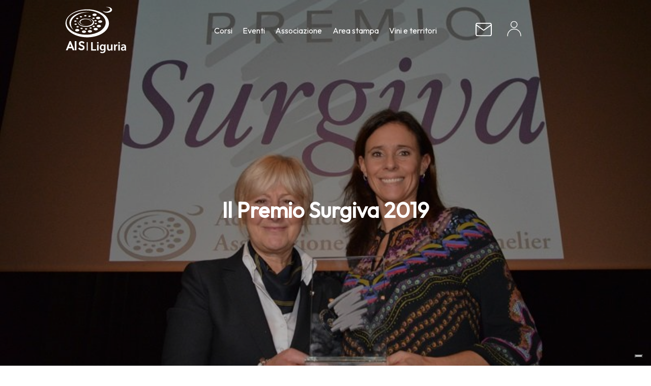

--- FILE ---
content_type: text/html; charset=UTF-8
request_url: https://www.aisliguria.it/news/808-il-premio-surgiva-2019.html
body_size: 25138
content:
<!DOCTYPE html>
<html lang="it">
<head>
<meta charset="utf-8">
<meta http-equiv="content-type" content="text/html; charset=utf-8"/>
<meta name="viewport" content="width=device-width, initial-scale=1">
<meta name="google-site-verification" content="i-SzHugzENKe85feTpReY1rMi8j1-fUJ85Boe0w01mQ"/>
<meta name="google-site-verification" content="InOioETcFgaAHkDK3EmJNkKS9ht4bm25SquI8ghJmWU"/>
<meta name="google-site-verification" content="oTZNuDG3SwWCn3Ktw5QV7Vgc1Kpa776OylCSqzJndXY"/>
<title>Il Premio Surgiva 2019 - AIS Liguria</title>
<meta name="description" content="">
<script data-pagespeed-no-defer>//<![CDATA[
(function(){function d(b){var a=window;if(a.addEventListener)a.addEventListener("load",b,!1);else if(a.attachEvent)a.attachEvent("onload",b);else{var c=a.onload;a.onload=function(){b.call(this);c&&c.call(this)}}}var p=Date.now||function(){return+new Date};window.pagespeed=window.pagespeed||{};var q=window.pagespeed;function r(){this.a=!0}r.prototype.c=function(b){b=parseInt(b.substring(0,b.indexOf(" ")),10);return!isNaN(b)&&b<=p()};r.prototype.hasExpired=r.prototype.c;r.prototype.b=function(b){return b.substring(b.indexOf(" ",b.indexOf(" ")+1)+1)};r.prototype.getData=r.prototype.b;r.prototype.f=function(b){var a=document.getElementsByTagName("script"),a=a[a.length-1];a.parentNode.replaceChild(b,a)};r.prototype.replaceLastScript=r.prototype.f;
r.prototype.g=function(b){var a=window.localStorage.getItem("pagespeed_lsc_url:"+b),c=document.createElement(a?"style":"link");a&&!this.c(a)?(c.type="text/css",c.appendChild(document.createTextNode(this.b(a)))):(c.rel="stylesheet",c.href=b,this.a=!0);this.f(c)};r.prototype.inlineCss=r.prototype.g;
r.prototype.h=function(b,a){var c=window.localStorage.getItem("pagespeed_lsc_url:"+b+" pagespeed_lsc_hash:"+a),f=document.createElement("img");c&&!this.c(c)?f.src=this.b(c):(f.src=b,this.a=!0);for(var c=2,k=arguments.length;c<k;++c){var g=arguments[c].indexOf("=");f.setAttribute(arguments[c].substring(0,g),arguments[c].substring(g+1))}this.f(f)};r.prototype.inlineImg=r.prototype.h;
function t(b,a,c,f){a=document.getElementsByTagName(a);for(var k=0,g=a.length;k<g;++k){var e=a[k],m=e.getAttribute("data-pagespeed-lsc-hash"),h=e.getAttribute("data-pagespeed-lsc-url");if(m&&h){h="pagespeed_lsc_url:"+h;c&&(h+=" pagespeed_lsc_hash:"+m);var l=e.getAttribute("data-pagespeed-lsc-expiry"),l=l?(new Date(l)).getTime():"",e=f(e);if(!e){var n=window.localStorage.getItem(h);n&&(e=b.b(n))}e&&(window.localStorage.setItem(h,l+" "+m+" "+e),b.a=!0)}}}
function u(b){t(b,"img",!0,function(a){return a.src});t(b,"style",!1,function(a){return a.firstChild?a.firstChild.nodeValue:null})}
q.i=function(){if(window.localStorage){var b=new r;q.localStorageCache=b;d(function(){u(b)});d(function(){if(b.a){for(var a=[],c=[],f=0,k=p(),g=0,e=window.localStorage.length;g<e;++g){var m=window.localStorage.key(g);if(!m.indexOf("pagespeed_lsc_url:")){var h=window.localStorage.getItem(m),l=h.indexOf(" "),n=parseInt(h.substring(0,l),10);if(!isNaN(n))if(n<=k){a.push(m);continue}else if(n<f||!f)f=n;c.push(h.substring(l+1,h.indexOf(" ",l+1)))}}k="";f&&(k="; expires="+(new Date(f)).toUTCString());document.cookie=
"_GPSLSC="+c.join("!")+k;g=0;for(e=a.length;g<e;++g)window.localStorage.removeItem(a[g]);b.a=!1}})}};q.localStorageCacheInit=q.i;})();
pagespeed.localStorageCacheInit();
//]]></script><link rel="shortcut icon" href="https://www.aisliguria.it/img/public/tpl/favicon.ico" type="image/icon" data-pagespeed-lsc-url="https://www.aisliguria.it/img/public/tpl/favicon.ico"/>
<script type="text/javascript" src="https://www.aisliguria.it/js/jquery/jquery.js"></script>
<script type="text/javascript" src="https://www.aisliguria.it/js/jquery/ui/jquery-ui.min.js"></script>
<script type="text/javascript" src="https://www.aisliguria.it/js/jquery/ui/jquery-ui-i18n.js"></script>
<script>$(function(){$.datepicker.setDefaults($.extend({showMonthAfterYear:false},$.datepicker.regional['it']));});</script>
<script src="https://www.aisliguria.it/js/datetimepicker/jquery.datetimepicker.js"></script>
<link href="https://www.aisliguria.it/js/datetimepicker/jquery.datetimepicker.css" rel="stylesheet" type="text/css" media="all"/>
<link rel="stylesheet" type="text/css" href="https://www.aisliguria.it/js/jquery/ui/all.css" media="screen"/>
<script type="text/javascript" src="https://www.aisliguria.it/js/js/colorbox/jquery.colorbox-min.js"></script>
<link rel="stylesheet" type="text/css" href="https://www.aisliguria.it/js/js/colorbox/colorbox.css" media="screen"/>
<script src="https://maxcdn.bootstrapcdn.com/bootstrap/3.3.7/js/bootstrap.min.js" integrity="sha384-Tc5IQib027qvyjSMfHjOMaLkfuWVxZxUPnCJA7l2mCWNIpG9mGCD8wGNIcPD7Txa" crossorigin="anonymous"></script>
<link rel="stylesheet" href="https://maxcdn.bootstrapcdn.com/bootstrap/3.3.7/css/bootstrap.min.css" integrity="sha384-BVYiiSIFeK1dGmJRAkycuHAHRg32OmUcww7on3RYdg4Va+PmSTsz/K68vbdEjh4u" crossorigin="anonymous">
<link rel="stylesheet" type="text/css" href="/css/public/hover.css" media="screen"/>
<script type="text/javascript" src="https://www.aisliguria.it/js/js/customJS.js"></script>
<link rel="preconnect" href="https://fonts.googleapis.com">
<link rel="preconnect" href="https://fonts.gstatic.com" crossorigin>
<link href="https://fonts.googleapis.com/css?family=Lato:300,400,700|Raleway:300,400,500,600,700|Outfit:wght@300;400;500;600;700;800" rel="stylesheet">
<script type="text/javascript" src="https://www.aisliguria.it/js/owl-carousel/owl.carousel.min.js"></script>
<link rel="stylesheet" type="text/css" href="https://www.aisliguria.it/js/owl-carousel/owl.carousel.css" media="screen"/>
<script type="text/javascript" src="https://www.aisliguria.it/js/masonry/masonry.pkgd.min.js"></script>
<link rel="stylesheet" type="text/css" href="/css/themify-icons/themify-icons.css" media="screen"/>
<link rel="stylesheet" type="text/css" href="/css/themify-icons/ie7/ie7.css" media="screen"/>
<link rel="stylesheet" type="text/css" href="https://www.aisliguria.it/css/public/public.css?d=20210119-85" media="screen" data-pagespeed-lsc-url="https://www.aisliguria.it/css/public/public.css?d=20210119-85"/>
<link rel="stylesheet" type="text/css" href="https://www.aisliguria.it/css/public/public_tablet.css" media="only screen and (max-width: 1024px)"/>
<link rel="stylesheet" type="text/css" href="https://www.aisliguria.it/css/public/public_phone.css" media="only screen and (max-width: 667px)"/>
<link rel="stylesheet" type="text/css" href="https://www.aisliguria.it/css/public/news.css"/>
<link rel="stylesheet" type="text/css" href="https://www.aisliguria.it/css/public/events.css?12"/>
<link rel="stylesheet" type="text/css" href="https://www.aisliguria.it/css/public/menu.css"/>
<link rel="stylesheet" href="/js/perfect-scrollbar/css/perfect-scrollbar.css">
<script type="text/javascript">function isTouchDevice(){try{document.createEvent("TouchEvent");return true;}catch(e){return false;}}</script>
<script type="text/javascript">var _iub=_iub||[];_iub.csConfiguration={"enableCcpa":true,"countryDetection":true,"invalidateConsentWithoutLog":true,"cookiePolicyInOtherWindow":true,"perPurposeConsent":true,"enableTcf":true,"googleAdditionalConsentMode":true,"ccpaAcknowledgeOnDisplay":true,"lang":"it","siteId":1412697,"cookiePolicyId":63727405,"cookiePolicyUrl":"https://www.aisliguria.it/privacy_policy.html","privacyPolicyUrl":"https://www.aisliguria.it/privacy_policy.html","banner":{"acceptButtonDisplay":true,"customizeButtonDisplay":true,"rejectButtonDisplay":true,"listPurposes":true,"explicitWithdrawal":true,"color":"#FFF","foregroundColor":"#FFF","backgroundColor":"var(--viola)","fontSize":"smaller"}};</script>
<script type="text/javascript" src="//cdn.iubenda.com/cs/tcf/stub-v2.js"></script>
<script type="text/javascript" src="//cdn.iubenda.com/cs/ccpa/stub.js"></script>
<script type="text/javascript" src="//cdn.iubenda.com/cs/iubenda_cs.js" charset="UTF-8" async></script>
<style>#iubenda-cs-title,#iubenda-cs-paragraph,#iubenda-cs-paragraph em{color:#fff!important}</style>
</head>
<script src="https://kit.fontawesome.com/0cb95adaf0.js" crossorigin="anonymous"></script>
<body><noscript><meta HTTP-EQUIV="refresh" content="0;url='https://www.aisliguria.it/news/808-il-premio-surgiva-2019.html?PageSpeed=noscript'" /><style><!--table,div,span,font,p{display:none} --></style><div style="display:block">Please click <a href="https://www.aisliguria.it/news/808-il-premio-surgiva-2019.html?PageSpeed=noscript">here</a> if you are not redirected within a few seconds.</div></noscript>
<div id="topHead" class="container">
<div class="row row-custom">
<div class="col-xs-4 col-sm-4 hidden-md hidden-lg">
<div class="burger"><span></span></div>
</div>
<div class="col-xs-4 col-sm-4 col-md-4 col-lg-4 logo-mob">
<a href="/" class="logo-new">
<?xml version="1.0" encoding="UTF-8"?>
<svg id="Layer_2" data-name="Layer 2" xmlns="http://www.w3.org/2000/svg" viewBox="0 0 131.99 101.9" style="display: block;width: 100%;height: 100%;">
<defs>
<style>.cls_logo-1{font-family:AGaramondPro-Semibold,'Adobe Garamond Pro';font-size:26.85px;font-weight:600}.cls_logo-1,.cls_logo-2{fill:#1d1d1b}.cls_logo-2,.cls_logo-3{stroke-width:0}.cls_logo-3{fill:#b2b2b2}</style>
</defs>
<g id="Layer_1-2" data-name="Layer 1">
<g>
<g>
<g>
<text class="cls_logo-1" transform="translate(41.05 94.33)"><tspan x="0" y="0"> </tspan></text>
<text class="cls_logo-1" transform="translate(41.05 94.33)"><tspan x="0" y="0"> </tspan></text>
<text class="cls_logo-1" transform="translate(27.51 94.33)"><tspan x="0" y="0">S</tspan></text>
<text class="cls_logo-1" transform="translate(18.36 94.33)"><tspan x="0" y="0">I</tspan></text>
<text class="cls_logo-1" transform="translate(.8 94.33)"><tspan x="0" y="0">A</tspan></text>
</g>
<rect class="cls_logo-3" x="46.79" y="76.31" width="2.13" height="18.07"/>
<path class="cls_logo-2" d="m73.05,44.16c2.53,0,4.57-1.19,4.57-2.66s-2.05-2.66-4.57-2.66-4.57,1.19-4.57,2.66,2.05,2.66,4.57,2.66m-6.71-9.56c-1.38,0-2.49.64-2.49,1.44s1.12,1.44,2.49,1.44,2.49-.64,2.49-1.44-1.12-1.44-2.49-1.44m-.65-3.38c1.38,0,2.49-.64,2.49-1.44s-1.12-1.44-2.49-1.44-2.49.64-2.49,1.44,1.12,1.44,2.49,1.44m-4.04,16.82c0,1.47,2.05,2.66,4.57,2.66s4.57-1.19,4.57-2.66-2.05-2.66-4.57-2.66-4.57,1.19-4.57,2.66m-2.26-5.96c0,.79,1.12,1.44,2.49,1.44s2.49-.64,2.49-1.44-1.12-1.44-2.49-1.44-2.49.64-2.49,1.44m-15.62-16.85c-6.99,0-12.65,3.1-12.65,6.93s5.66,6.93,12.65,6.93c.13,0,.25,0,.38,0-6.2-.11-11.16-2.88-11.16-6.29s5.17-6.3,11.54-6.3,11.54,2.82,11.54,6.3c0,.72-.22,1.4-.62,2.05.63-.82.98-1.73.98-2.68,0-3.83-5.66-6.93-12.65-6.93m0-4.69c1.38,0,2.49-.64,2.49-1.44s-1.12-1.44-2.49-1.44-2.49.64-2.49,1.44,1.12,1.44,2.49,1.44m-9.57,2.07c1.38,0,2.49-.64,2.49-1.44s-1.12-1.44-2.49-1.44-2.49.64-2.49,1.44,1.12,1.44,2.49,1.44m12.53,1.42c7.61.67,13.42,4.26,13.42,8.6,0,4.82-7.15,8.72-15.97,8.72s-15.97-3.9-15.97-8.72c0-.8.2-1.57.57-2.3-.66,1.01-1.02,2.09-1.02,3.22,0,5.28,7.83,9.56,17.5,9.56s17.5-4.28,17.5-9.56c0-5.01-7.05-9.11-16.02-9.52m-20.54,2.43c1.38,0,2.49-.64,2.49-1.44s-1.12-1.44-2.49-1.44-2.49.64-2.49,1.44,1.12,1.44,2.49,1.44m.78,15.04c-1.38,0-2.49.64-2.49,1.44s1.12,1.44,2.49,1.44,2.49-.64,2.49-1.44-1.12-1.44-2.49-1.44m28.19,2.7c-1.38,0-2.49.64-2.49,1.44s1.12,1.44,2.49,1.44,2.49-.64,2.49-1.44-1.12-1.44-2.49-1.44m-6.02,8.55c0,1.47,2.05,2.66,4.57,2.66s4.57-1.19,4.57-2.66-2.05-2.66-4.57-2.66-4.57,1.19-4.57,2.66m-3.8-3.65c1.38,0,2.49-.64,2.49-1.44s-1.12-1.44-2.49-1.44-2.49.64-2.49,1.44,1.12,1.44,2.49,1.44m-9.11,4.44c0,1.47,2.05,2.66,4.57,2.66s4.57-1.19,4.57-2.66-2.05-2.66-4.57-2.66-4.57,1.19-4.57,2.66m-3.06-6.97c0,.79,1.12,1.44,2.49,1.44s2.49-.64,2.49-1.44-1.12-1.44-2.49-1.44-2.49.64-2.49,1.44m-11.56,3.75c0,1.47,2.05,2.66,4.57,2.66s4.57-1.19,4.57-2.66-2.05-2.66-4.57-2.66-4.57,1.19-4.57,2.66m-1.26-12.92c0,.79,1.12,1.44,2.49,1.44s2.49-.64,2.49-1.44-1.12-1.44-2.49-1.44-2.49.64-2.49,1.44m-.6-6.68c0,.79,1.12,1.44,2.49,1.44s2.49-.64,2.49-1.44-1.12-1.44-2.49-1.44-2.49.64-2.49,1.44m30.56-19.2c.55,0,1.1,0,1.65.03-2.11-.25-4.29-.38-6.51-.38-19.93,0-36.08,10.4-36.08,23.23,0,5.83,3.33,11.15,8.84,15.23-3.53-3.81-5.56-8.29-5.56-13.09,0-13.82,16.86-25.02,37.66-25.02m4.95,8.59c0-.79-1.12-1.44-2.49-1.44s-2.49.64-2.49,1.44,1.12,1.44,2.49,1.44,2.49-.64,2.49-1.44m3.75,4.31c0,.79,1.12,1.44,2.49,1.44s2.49-.64,2.49-1.44-1.12-1.44-2.49-1.44-2.49.64-2.49,1.44m9.28-7.45c0-1.47-2.05-2.66-4.57-2.66s-4.57,1.19-4.57,2.66,2.05,2.66,4.57,2.66,4.57-1.19,4.57-2.66m7.79,6.83c0-1.47-2.05-2.66-4.57-2.66s-4.57,1.19-4.57,2.66,2.05,2.66,4.57,2.66,4.57-1.19,4.57-2.66m4.26,7.79c0-1.47-2.05-2.66-4.57-2.66s-4.57,1.19-4.57,2.66,2.05,2.66,4.57,2.66,4.57-1.19,4.57-2.66m7.43,2.13c0,14.57-18.92,26.38-42.25,26.38S3.25,48.29,3.25,33.72,22.16,7.34,45.5,7.34s42.25,11.81,42.25,26.38M47.82,5.17C21.87,5.17.83,18.74.83,35.47s21.04,30.3,46.99,30.3,46.99-13.57,46.99-30.3S73.77,5.17,47.82,5.17m53.79,1.04c0-3.43-4.68-6.21-10.46-6.21-1.47,0-2.87.18-4.15.51.5-.05,1.01-.07,1.53-.07,4.97,0,9,2.2,9,4.91s-4.03,4.91-9,4.91c-2.98,0-5.62-.79-7.26-2.01,1.42,2.43,5.3,4.18,9.88,4.18,5.77,0,10.46-2.78,10.46-6.21"/>
</g>
<g>
<polygon class="cls_logo-2" points="59.66 76.28 56.35 76.28 56.35 94.38 67.09 94.38 67.09 91.62 59.66 91.62 59.66 76.28"/>
<path class="cls_logo-2" d="m70.77,75.85c-1.1,0-1.85.78-1.85,1.8s.73,1.77,1.83,1.77,1.88-.78,1.88-1.77c-.03-1.02-.73-1.8-1.85-1.8Z"/>
<rect class="cls_logo-2" x="69.11" y="81.3" width="3.33" height="13.08"/>
<path class="cls_logo-2" d="m84.66,83.05h-.05c-.62-1.07-1.8-2.04-3.79-2.04-3.14,0-5.94,2.6-5.94,6.9,0,3.71,2.31,6.39,5.56,6.39,1.72,0,3.06-.78,3.81-1.93h.05v1.13c0,2.82-1.61,3.95-3.76,3.95-1.58,0-2.98-.51-3.81-.99l-.73,2.5c1.13.7,2.9,1.05,4.57,1.05,1.8,0,3.68-.38,5.05-1.58,1.37-1.24,1.93-3.2,1.93-5.93v-7.41c0-1.8.05-2.87.11-3.76h-2.87l-.13,1.75Zm-.4,5.61c0,.38-.05.83-.13,1.18-.38,1.18-1.45,1.99-2.69,1.99-2.07,0-3.2-1.8-3.2-4.03,0-2.66,1.37-4.27,3.22-4.27,1.4,0,2.34.91,2.69,2.12.08.27.11.59.11.89v2.12Z"/>
<path class="cls_logo-2" d="m102.49,81.3h-3.3v7.89c0,.38-.08.73-.19,1.02-.35.83-1.21,1.77-2.52,1.77-1.75,0-2.44-1.4-2.44-3.57v-7.12h-3.3v7.68c0,4.27,2.18,5.69,4.57,5.69s3.63-1.34,4.19-2.28h.05l.16,1.99h2.9c-.05-1.07-.11-2.36-.11-3.92v-9.16Z"/>
<path class="cls_logo-2" d="m108.77,83.8h-.11l-.11-2.5h-2.87c.08,1.18.11,2.44.11,4.22v8.86h3.3v-6.77c0-.38.05-.72.11-1.02.3-1.48,1.37-2.5,2.95-2.5.4,0,.7.05.97.11v-3.12c-.27-.05-.46-.08-.78-.08-1.4,0-2.93.94-3.57,2.79Z"/>
<rect class="cls_logo-2" x="115.08" y="81.3" width="3.33" height="13.08"/>
<path class="cls_logo-2" d="m116.74,75.85c-1.1,0-1.85.78-1.85,1.8s.73,1.77,1.83,1.77,1.88-.78,1.88-1.77c-.03-1.02-.73-1.8-1.85-1.8Z"/>
<path class="cls_logo-2" d="m131.81,91.24v-4.73c0-2.85-1.21-5.5-5.4-5.5-2.07,0-3.76.56-4.73,1.16l.64,2.15c.89-.56,2.23-.97,3.52-.97,2.31,0,2.66,1.42,2.66,2.28v.21c-4.83-.03-7.76,1.64-7.76,4.94,0,1.99,1.48,3.89,4.11,3.89,1.69,0,3.06-.72,3.87-1.75h.08l.21,1.45h2.98c-.13-.81-.19-1.96-.19-3.14Zm-3.22-1.45c0,.21-.03.48-.11.72-.3.94-1.26,1.8-2.58,1.8-1.05,0-1.88-.59-1.88-1.88,0-1.99,2.23-2.5,4.57-2.44v1.8Z"/>
</g>
</g>
</g>
</svg>
</a>
</div>
<div class="menu hidden-xs col-md-8 col-lg-8">
<a href="/corsi.html" link="corsi">Corsi</a>
<a href="/eventi.html" link="eventi">Eventi</a>
<a href="/associazione.html" link="associazione">Associazione</a>
<a href="/rassegna-stampa.html" link="rassegna_stampa">Area stampa</a>
<a href="/vini_e_territori.html" link="vini_e_territori">Vini e territori</a>
</div>
<div class="right-side col-xs-4 col-sm-4">
<a href="/contatti.html" class="hidden-xs"><svg xmlns="http://www.w3.org/2000/svg" width="27.089" height="21.5" viewBox="0 0 27.089 21.5">
<g id="Icon_feather-mail" data-name="Icon feather-mail" transform="translate(-1.955 -5.25)">
<path id="Tracciato_139" data-name="Tracciato 139" d="M5.5,6h20A2.507,2.507,0,0,1,28,8.5v15A2.507,2.507,0,0,1,25.5,26H5.5A2.507,2.507,0,0,1,3,23.5V8.5A2.507,2.507,0,0,1,5.5,6Z" fill="none" stroke="#fff" stroke-linecap="round" stroke-linejoin="round" stroke-width="1.5"/>
<path id="Tracciato_140" data-name="Tracciato 140" d="M28,9,15.5,17.75,3,9" transform="translate(0 -0.5)" fill="none" stroke="#fff" stroke-linecap="round" stroke-linejoin="round" stroke-width="1.5"/>
</g>
</svg>
</a>
<div class="icon-container">
<a href="https://www.aisliguria.it/login" class="login" title="Accesso area riservata"><svg xmlns="http://www.w3.org/2000/svg" width="22.727" height="25" viewBox="0 0 22.727 25">
<g id="Raggruppa_13" data-name="Raggruppa 13" transform="translate(-1901.47 -6578.5)">
<path id="Tracciato_25" data-name="Tracciato 25" d="M137.081,33.6a5.682,5.682,0,1,0,5.682,5.682A5.691,5.691,0,0,0,137.081,33.6Zm0,1.136a4.546,4.546,0,1,1-4.546,4.546A4.537,4.537,0,0,1,137.081,34.738Zm.284,11.364A11.352,11.352,0,0,0,126,57.466V58.6h1.136V57.466a10.227,10.227,0,0,1,20.455,0V58.6h1.136V57.466A11.352,11.352,0,0,0,137.365,46.1Z" transform="translate(1775.469 6544.898)" fill="#fff"/>
</g>
</svg>
</a>
</div>
</div>
</div>
</div>
<div class="slide-menu">
<div class="close-burger"><img src="/img/public/tpl/close.png" alt="Chiudi finestra" data-pagespeed-lsc-url="https://www.aisliguria.it/img/public/tpl/close.png"></div>
<div class="menu">
<a href="https://convention2023.aisliguria.it/" target="_blank">Convention nazionale</a>
<a href="/corsi.html" link="corsi">Corsi</a>
<a href="/eventi.html" link="eventi">Eventi</a>
<a href="/concorsi.html" link="concorsi">Concorsi</a>
<a href="/associazione.html" link="associazione">Associazione</a>
<a href="/rassegna-stampa.html" link="rassegna_stampa">Area stampa</a>
<a href="/vini_e_territori.html" link="vini_e_territori">Vini e territori</a>
<a href="https://www.maremosto.it" target="_blank">Mare & Mosto</a>
</div>
</div>
<div class="headSpace"></div>
<script>$('.menu a[link="news"]').addClass("active_hover");</script>
<style>
	.slide-menu{
		position: fixed;
		top: 0;
		left: -100vw;
		width: 100vw;
		height: 100vh;
		z-index: 100;
		background: var(--viola);
		transition: left 0.5s;
	}
	.slide-menu.open{
		left: 0;
	}
	.slide-menu .menu{
		flex-direction: column;
		height: 80vh;
		font-size: 20px;
		margin-top: 10vh;
	}
	.slide-menu .menu a{
		color: #FFF !important;
		display: flex;
		width: 100%;
		padding: 1em 0;
		align-items: center;
		justify-content: center;
	}
	
	.slide-menu.open .close-burger{
		/*
		width: 35px;
		height: 30px;
		*/
		width: 25px;
		height: 25px;
		position: absolute;
		top: 0;
		right: 0;
		margin: 2em 2em 0 0;
		cursor: pointer;
		cursor: hand;
	}
	.slide-menu .close-burger img{
		width: 25px;
		height: 25px;
	}
  .headSpace{
    height: 8em;
  }
  .row-custom {
	display: flex;
	align-items: center;
  }
  #topHead{
    background-color: transparent;
    position:fixed;
    top: 0;
    left: 0;
    width: 100%;
    z-index: 10;
    height: 8em;
    /* margin: 3em 8em 0 8em; */
    padding: 0 8em 0 8em;

    /*display: flex;
    justify-content: space-evenly;
    align-items: center;*/
    transition: background-color 0.5s;
	overflow: hidden;
  }

  .logo-new{
    width: 7.5em;
    height: 7.5em;
    display: flex;
    justify-content: center;
    align-items: center;
    overflow: hidden;
  }
  
	@media only screen and (max-width: 600px) {
		.logo-new{
			width: 5.5em;
			height: 5.5em;
		}
	}
  .logo-new img{
    object-fit: cover;
    width: 8em;
    height: 8em;
  }


  #img-home{
    margin-top: 0 !important;
	overflow: hidden;
  }

  #topHead .right-side {
    display: flex;
    align-items: center;
	justify-content: right;
  }
  #topHead .right-side svg {
    transform: scale(1.2);
    width: 4em;
  }

  .menu {
    display: flex;
    justify-content: space-evenly;
    align-items: center;
    flex-grow: 1;
    padding: 0 2em;
  }
  #topHead.scroll {
    --text-color: var(--viola);
    background-color: #FFF;
  }
  #topHead .login strong,
  #topHead .login span{
	  transition: color 0.5s;
	color: var(--text-color, #000);
  }
  #topHead.scroll .login strong,
  #topHead.scroll .login span{
	color: var(--text-color, #FFF);
  }
  .menu a{
    transition: color 0.5s;
    color: var(--text-color,#000);
	position: relative;
	padding: 0.5em;
  }
  
  .menu a::before,
  .menu a.active_hover::before{
	content: "";
	position: absolute;
	transition: all 0.5s;
	bottom: 0;
	left: 0;
	width: 0;
	height: 3px;
	background-color: var(--viola);
  }
  .menu a:hover::before,
  .menu a.active_hover::before{
	width: 100%;
  }

  #topHead #Tracciato_139,
  #topHead #Tracciato_140{
    transition: stroke 0.5s;
    stroke: var(--text-color,#000);
  }
  #topHead #Tracciato_25{
    transition: fill 0.5s;
    fill: var(--text-color,#000);
  }
  #topHead .logo-new svg text,
  #topHead .logo-new svg path,
  #topHead .logo-new svg rect,
  #topHead .logo-new svg polygon{
    transition: fill 0.5s;
    fill: var(--text-color,#000);
  }

  
	#topHead .burger{
		width: 30px;
		height: 25px;
		position: relative;
		--spessore: 3px;
		transform: translateY(var(--spessore));
		cursor: pointer;
		cursor: hand;
	}
	#topHead .burger span{
		width: 100%;
		height: var(--spessore);
		background-color: var(--text-color,#000);
		display: block;
		position: absolute;
		top: 50%;
		left: 0;
		transform: translateY(-50%);
	}
	#topHead .burger::before{
		content: "";
		width: 100%;
		height: var(--spessore);
		position: absolute;
		top: 0;
		left: 0;
		background-color: var(--text-color,#000);
	}
	#topHead .burger::after{
		content: "";
		width: 100%;
		height: var(--spessore);
		position: absolute;
		bottom: 0;
		left: 0;
		background-color: var(--text-color,#000);
	}




  #bottomFooter{
    width: 100%;
    overflow: hidden;
    display: flex;
    justify-content: space-around;
    align-items: center;
    background-color: #272727;
    height: 18em;
    margin-top: 5em;

    position: relative;
  }
  #bottomFooter .colonna .logo-new{
    width: 7em;
    height: 7em;
  }
  #bottomFooter .colonna{
    height: 100%;
    padding-top: 1em;
  }
  #bottomFooter .colonna ul{
    list-style: none;
    padding: 0;
  }
  #bottomFooter .colonna ul li,
  #bottomFooter .colonna ul li a{
    color: #FFF;
  }
  #bottomFooter .colonna ul li{
    padding: 0.25em 0;
  }
  #bottomFooter .colonna ul li h4{
    font-size: 18px;
    font-weight: 700;
  }
  
  #bottomFooter .logo-new svg path,
  #bottomFooter .logo-new svg polygon{
    fill:#FFF;
  }
  @media screen and (max-width: 2880px) {
	#bottomFooter .colonna .logo-new svg {
		width: 7em;
		height: 7em;
	}
  }

.totop{
  position:absolute;
  right: 8em;
  bottom: 16px;
  z-index: 2;

  width: 60px;
  height: 60px;
  background-color: #FFF;
  cursor: pointer;
  cursor: hand;
}
.totop::after{
  content: "";
  background: url(img/public/tpl/arrowup.svg) 0 0 no-repeat;
  background-size: auto;
  background-size: auto;
  transform: translate(25%, 35%);
  width: 100%;
  height: 100%;
  display: block;
}

.credits{
    background-color: #272727;
    color: #FFF;
}
.credits span{
    color: #FFF;
    text-align: center;
    margin: 1em 0;
    width: 100%;
    display: inline-block;
}
.credits hr{
    background-color: #272727;
    border-top: 1px solid #FFF;
    width: calc(100% - 16em);
    margin: 0;
    margin-left: 8em;
}
.credits a{
    color: #FFF;
}



*,
	h1, h2, h3, p, span, button, input, label, select{
		font-family: 'Outfit', sans-serif !important;
		color: #272727;
	}

	.nome-home{
		font-size: 42px;
		font-weight: 700;
		letter-spacing: 0;
		text-transform: initial;
		margin-bottom: 0.5em;
		padding: 0 10%;
		white-space: break-spaces;
	}


</style>
<script>$(window).scroll(function(event){var scroll=$(window).scrollTop();if(scroll>0){$("#topHead").addClass("scroll");}else{$("#topHead").removeClass("scroll");}});$(".burger").on("click",function(){$(".slide-menu").addClass("open");})
$(".close-burger").on("click",function(){$(".slide-menu").removeClass("open");})</script>
<style>:root{--viola:#711060;--viola2:#711060;--text-color:#000}.stats-conatiner{display:flex;justify-content:space-around;align-items:center;margin:5em 25%}.stats-conatiner .stat .number{color:var(--viola);font-size:40px;font-weight:800;text-align:center;padding:.5em}.stats-conatiner .stat span{font-size:20px;text-align:center;display:block}.container-limiter{padding:0 10em}.text-center-f{display:flex;justify-content:center;align-items:center;margin-top:8em}.text-center-f .limiter{width:50vw;display:flex;justify-content:center;align-items:center;flex-direction:column;text-align:center}.text-center-f h2{position:relative;font-size:32px;font-weight:600;padding:.5em 0;margin-bottom:.5em}.text-center-f h2::before{content:"";position:absolute;bottom:0;left:50%;width:5em;height:3px;transform:translateX(-50%);background-color:var(--viola)}.bottone-home{background-color:#fff;color:var(--viola);text-transform:initial;margin-bottom:8px;transition:all .5s}.bottone-home:hover{box-shadow:none!important;opacity:.7;background-color:#fff;color:var(--viola)}.bottone-home.hover2{background-color:var(--viola2);border-color:var(--viola2);color:#fff}.bottone-home.hover2:hover{box-shadow:none!important;opacity:1;background-color:var(--viola);border-color:var(--viola);color:#fff}.quick_buttons{display:flex;justify-content:space-around;align-items:center;padding:3em 10em 0 10em;flex-wrap:wrap}.quick_button{display:flex;flex-direction:column;justify-content:center;align-items:center;position:relative;width:106px;height:106px}.quick_button::before{content:"";position:absolute;transition:all .5s;bottom:0;left:0;width:0;height:3px;background-color:var(--viola)}.quick_button:hover::before{width:100%}.quick_button svg{width:60px;height:60px}.quick_button span{color:#333;padding:1em 0 .5em 0}.quick_button a:hover{text-decoration:none}.quick_button span{cursor:pointer;cursor:hand}#topHead .burger{display:none}#bottomFooter .colonne{display:flex}#contenitore_generale_iscrizione,#esito_iscrizione{width:99%}@media only screen and (max-width:600px){.container-limiter{padding:0 1.25em}.quick_buttons{padding:3em 1.25em 0 1.25em}.quick_button:nth-child(4),
		.quick_button:nth-child(5),
		.quick_button:nth-child(6){margin-top:3em}.row-custom{display:flex;align-items:center;justify-content:space-between}#topHead{padding:0 1em 0 1em;justify-content:space-between}#topHead .burger{display:block}.logo-mob{display:flex;align-items:center;justify-content:center}#bottomFooter .colonna,#bottomFooter .colonne{margin-right:0!important}.totop{right:2em;bottom:22px}.credits{padding-top:1.5em}#bottomFooter{flex-direction:column;height:auto}#bottomFooter .colonna{width:80%}#bottomFooter .colonne{width:80%}#bottomFooter .colonne .colonna{width:50%;padding:0!important}}.bottone-home-show_all{display:flex;justify-content:center;align-items:center;margin-top:3em}.bottone-home-show_all button{border-color:var(--viola);background-color:var(--viola);color:#fff}.box_attivita_standard{display:flex;flex-direction:column;padding-top:3em;width:380px;height:640px}.box_attivita_standard.stampa{height:540px}.box_attivita_standard.news{height:580px}.box_attivita_standard .img_with_bordo{position:relative;cursor:pointer;cursor:hand}.box_attivita_standard .img_with_bordo img{max-width:380px;max-height:380px;object-fit:cover}.box_attivita_standard .img_with_bordo span{z-index:1;position:relative;color:#fff;padding:.75em;top:-5px;font-size:15px}.box_attivita_standard .status_labels{position:absolute;top:0;left:20px}.box_attivita_standard .status_labels .status_label{margin-top:20px;display:none;background-color:var(--viola);border:none}.box_attivita_standard .status_labels .status_label span{top:0;display:flex;justify-content:center;align-items:center}.box_attivita_standard .img_with_bordo::before{content:"";position:absolute;bottom:0;left:0;width:100%;height:2em;background-color:var(--bordo-color)}.box_attivita_standard h3 a{font-size:18px;font-weight:600;padding:.25em 0;color:#272727}.box_attivita_standard span{padding:.3em 0}.box_attivita_standard .delegazione{font-size:14px;text-transform:capitalize}@media only screen and (max-width:1650px){.box_attivita_standard h3 a{font-size:14px}.box_attivita_standard .delegazione{font-size:12px!important;width:100%;display:block;top:0!important}.box_attivita_standard span{font-size:14px}.box_attivita_standard .img_with_bordo img{max-width:100%;max-height:calc(20em - 10px)}.box_attivita_standard{width:100%;height:540px;margin-bottom:2.5em}}@media screen and (min-width:1651px) and (max-width:2880px){.box_attivita_standard{width:315px;height:580px;margin-bottom:3.5em}.box_attivita_standard .img_with_bordo img{width:100%;max-height:calc(22em - 10px)}}@media only screen and (max-width:600px){.box_attivita_standard .img_with_bordo img{max-width:calc(100vw - 33px);max-height:calc(100vw - 33px)}.box_attivita_standard{width:calc(100vw - 33px);margin-bottom:6em}.text-center-f .limiter{width:80vw}.stats-conatiner{margin:5em 0;flex-direction:column}}#km_form input[type="email"]{height:50px;padding:2em;outline:0;border: 1px solid #27272788;width:50%;font-family:'Outfit',sans-serif!important;font-weight:400!important;font-size:12px!important;letter-spacing:0;margin-top:2.5em}#km_form input[type="email"]::placeholder{color:#272727;opacity:1}#km_form .testoprivacy{font-size:14px}#km_form input[type="checkbox"]{margin-right:1em}#km_form select{height:50px;border-radius:0;padding:0 4em 0 2em;outline:none;border: 1px solid #27272788;-webkit-appearance:none;-moz-appearance:none;background:transparent;position:relative;font-weight:400!important;font-size:12px!important}#km_form .select-cont{position:relative;display:inline-block}#km_form .select-cont::before{content:"";position:absolute;width:15px;height:15px;bottom:50%;right:0;z-index:-1;background:url(img/public/tpl/arrowup.svg) 0 0 no-repeat;background-size:auto;transform:translate(-15px,calc(50%)) rotate(180deg);background-size:15px 15px}@media only screen and (max-width:600px){#km_form input[type="email"]{margin-top:1.25em;margin-bottom:1.25em;width:100%}#km_form select{width:100%}}.info-stiky{position:sticky;position:-webkit-sticky;top:9em}.container-sides{display:flex}.container-sides .info-stiky{width:35%;height:max-content;display:flex;justify-content:flex-start;align-items:flex-start;flex-direction:column;padding-right:1em}.container-sides .info-stiky table{margin:1em 0 1em 8em;border-collapse:separate;border-spacing:0 2em}.bottone-home-show_all.margin{margin:0 auto}.bottone-home-show_all.margin2{margin:0 auto}.container-sides .info-stiky tr{margin:1em}.container-sides .info-stiky td:first-child{width:100%;display:flex;justify-content:center;align-items:center;padding-right:2em}.container-sides .info-stiky td a{color:#272727}.container-sides .info-stiky td[data-toggle]{color:#272727;cursor:pointer;cursor:hand}.container-sides .testo-dettagli{width:calc(73% - 16em)}.data{text-transform:lowercase;font-size:16px!important}#slider-lezioni{background:transparent}.panel-heading{background:transparent!important;border:0!important}.panel-default.accordion-lezioni>.panel-heading,.panel-default.accordion-lezioni>.panel-heading+.panel-collapse>.panel-body{background:transparent!important}.argomento{border:0!important}.panel-default.accordion-lezioni>.panel-heading+.panel-collapse>.panel-body{border-top:1px solid var(--viola)}.argomento h3{color:#272727!important}@media only screen and (max-width:600px){.container-sides{flex-direction:column}.container-sides .info-stiky{width:100%}.container-sides .testo-dettagli{width:80%;margin:3em 0 0 10%}.container-sides .info-stiky table{margin:1em 3em}.bottone-home-show_all.margin{margin:0 auto!important}.bottone-home-show_all.margin2{margin:0 auto!important}}</style>
<style>.headSpace{height:0}:root{--text-color:#fff}</style>
<style>#img-home{--bg-img:url(/img_news/big/11065.jpg)}@media only screen and (max-width:600px){#img-home{--bg-img:url(/img_news/big/11065.jpg)}}</style>
<div id="img-home" class="spazia-bottom" style="background-image: var(--bg-img); background-size: cover; background-position:center; background-repeat: no-repeat" ;>
<div class="layer-home" style="background-color:rgba(0, 0, 0, 0.30)">
<div class="centra">
<div>
<h1 class="nome-home text-center">
Il Premio Surgiva 2019
</h1>
<h5 style="color:#fff; padding:0 25%;line-height: 1.3;font-size: 18px;font-weight: 600;" class="hidden-xs">
</div>
</div>
</div>
</div>
<div class="container-sides" style="justify-content: center;align-items: center;">
<div class="testo-dettagli">
<div>
<p>La&nbsp;<strong>Delegazione AIS di Genova</strong>&nbsp;si aggiudica la settima edizione del Premio Surgiva.</p>
<p>Consegnato in occasione del&nbsp;<strong>53<em>&deg;&nbsp;</em>Congresso Nazionale dell&rsquo;Associazione Italiana Sommelier</strong>, che si &egrave;&nbsp; svolto dal 22 al 24 novembre&nbsp;<strong>a Verona</strong>, il &ldquo;<strong>Premio Surgiva</strong>&rdquo; conferma la lunga collaborazione di Surgiva con AIS, di cui &egrave; l&rsquo;acqua ufficiale, <em>e vuole evidenziare il ruolo dei sommelier come ambasciatori del buon bere, celebrando la delegazione regionale che pi&ugrave; si &egrave; distinta in attivit&agrave; significative nella diffusione della cultura dell&rsquo;acqua e del vino e in iniziative di particolare rilievo nell&rsquo;ambito sociale.</em></p>
<p>Quest&#39; anno e &egrave; stata la Delegazione di Genova ad ottenere il premio per le moltissime attivit&agrave; organizzate nel corso dell&rsquo;anno, da un ciclo di incontri sulla Viticoltura Eroica a uno dedicato al tema del Vino legato all&rsquo;Arte e alla Storia, fino a iniziative solidali, nonch&eacute; a un incontro specificamente dedicato alle Acque Minerali.</p>
<p>Nello specifico, si &egrave; deciso di assegnare il Premio a questa Delegazione per gli incontri: &ldquo;Sori Solidale&rdquo; a sostegno dell&rsquo;Associazione Gigi Ghirotti Onlus per l&rsquo;assistenza ai malati terminali,&nbsp;&ldquo;L&rsquo;acqua bevuta moderatamente non fa male&rdquo;, degustazione di acque in abbinamento a cibi, il cui ricavato &egrave; stato devoluto all&rsquo;Associazione Save the Children per l&rsquo;acquisto di filtri depuratori per le popolazioni dell&rsquo;Africa e infine &ldquo;Sapori della Valle&rdquo;, iniziativa di promozione della cultura enogastronomica in Valpolcevera, a sostegno dell&rsquo;area produttiva colpita dal crollo del Ponte Morandi.</p>
<p>Il Premio,&nbsp;<strong>consegnato il 23 novembre</strong>&nbsp;da Camilla Lunelli, Responsabile Comunicazione del Gruppo Lunelli, alla Delegata di Genova Maria Livia Merlo, &egrave;&nbsp;una scultura in vetro con l&rsquo;ormai iconico &ldquo;graffio&rdquo; presente sull&rsquo;etichetta di Surgiva; il vetro vuole rappresentare la purezza di quest&rsquo;acqua che sgorga dalle fonti incontaminate del Parco Naturale Adamello-Brenta, che ne garantisce una straordinaria leggerezza grazie al bassissimo residuo fisso, caratteristica ideale per essere abbinata a qualsiasi vino.</p>
<p>Cos&igrave; recita pi&ugrave; o meno il comunicato stampa della Famiglia Lunelli-Ferrari...</p>
<p>Ais Liguria gioisce&nbsp;per questo amb&igrave;to riconoscimento. La nostra&nbsp;piccola ma significativa Regione, si &egrave; distinta ancora una volta per la professionalit&agrave;, l&#39;impegno e l&#39;entusiasmo che ha posto in essere per creare un magico mondo fatto di degustazioni, di incontri, di dibattiti, con produttori, enologi, scienziati e giornalisti, che ci hanno tutti arricchito che hanno allargato in maniera consistente le conoscenze in questo&nbsp;meraviglioso mondo che ci appartiene.</p>
<p>Dal nostro Presidente al pi&ugrave; giovane dei Sommelier di Ais Liguria, non&nbsp;&egrave; mai mancato l&#39;impegno&nbsp;e la professionalit&agrave; necessaria, per organizzare eventi&nbsp;che resteranno nella nostra Storia,che resteranno nel Cuore e nella Testa di ogni Socio.</p>
<p>Un percorso di grandi&nbsp;soddisfazioni, insomma.</p>
<p>E Livia &egrave; riuscita a portare avanti un grande progetto, con&nbsp;coraggio, intelligenza e lungimiranza, ricevendo il giusto plauso da parte di un gruppo importante e famoso nel mondo del Vino.</p>
<p>Un percorso costruito da zero, non avendo mai ricoperto prima il difficile incarico di Delegato; ma in questo percorso non si &egrave; mai fermata un attimo, dimostrando non comuni doti organizzative e progettuali.</p>
<p>Un impegno che oggi &egrave; stato cristallizzato, come in un calice di bollicine, dove si possono visualizzare in tutto il loro splendore, decisamente &quot;<em>fini, numerose e persistenti</em>&quot;.</p>
<p>Non ti fermare Delegata, come diceva un famoso cantante country &quot;<em>qualsiasi premio che ricevi &egrave; solitamente per qualcosa che hai fatto nel passato.</em></p>
<p><em>Ti deve piacere quindi,&nbsp;continuare a guardare&nbsp;in avanti.</em>&rdquo;</p>
<p>Viva Ais Liguria!</p>
<p>&nbsp;</p>
<p>&nbsp;</p>
<p>&nbsp;</p>
<p>&nbsp;</p>
<p>&nbsp;</p>
</div>
<div>
</div>
</div>
</div>
<h3 style="text-align: center;">CONTENUTI CORRELATI</h3>
<div class="fluid-container container-limiter">
<div class="row">
<div class="col-xs-12 col-sm-4 col-md-4 col-lg-3">
<div class="box_attivita_standard ">
<div class="img_with_bordo" style="--bordo-color: #771d4c" onclick="location.href='853-prescinseua-la-cagliata-ligure.html'">
<img src="/img_news/big/11627.jpg?85" alt="Prescinseua - La cagliata ligure" width="400" height="400" onerror2="this.src='/img/public/tpl/copertina.jpg'" onerror="if(this.getAttribute('err') == undefined){ this.setAttribute('err', 1); this.src='/img_news/big/11627.jpg?85'; }" data-pagespeed-lsc-url="https://www.aisliguria.it/img_news/big/11627.jpg?85">
<span style="display: ;" class="delegazione">Genova</span>
<div class="status_labels">
<p style="display: ;" class="status_label">
<span>sold out</span>
</p>
<p style="display: ;" class="status_label">
<span>concluso</span>
</p>
</div>
</div>
<h3><a href="853-prescinseua-la-cagliata-ligure.html">Prescinseua - La cagliata ligure</a></h3>
<span>11 maggio 2021<span style="display: none;"> / ore </span></span>
<span style="display: none;"></span>
<span style="display: none;"> posti disponibili</span>
<span></span>
</div>
</div>
<div class="col-xs-12 col-sm-4 col-md-4 col-lg-3">
<div class="box_attivita_standard ">
<div class="img_with_bordo" style="--bordo-color: #771d4c" onclick="location.href='854-stokke-e-baccala-curiosita-ricette-e-abbinamenti.html'">
<img src="/img_news/big/11629.jpg?85" alt="STOKKE E BACCALA’: curiosità, ricette e abbinamenti" width="400" height="400" onerror2="this.src='/img/public/tpl/copertina.jpg'" onerror="if(this.getAttribute('err') == undefined){ this.setAttribute('err', 1); this.src='/img_news/big/11629.jpg?85'; }" data-pagespeed-lsc-url="https://www.aisliguria.it/img_news/big/11629.jpg?85">
<span style="display: ;" class="delegazione">Genova</span>
<div class="status_labels">
<p style="display: ;" class="status_label">
<span>sold out</span>
</p>
<p style="display: ;" class="status_label">
<span>concluso</span>
</p>
</div>
</div>
<h3><a href="854-stokke-e-baccala-curiosita-ricette-e-abbinamenti.html">STOKKE E BACCALA’: curiosità, ricette e abbinamenti</a></h3>
<span>11 maggio 2021<span style="display: none;"> / ore </span></span>
<span style="display: none;"></span>
<span style="display: none;"> posti disponibili</span>
<span></span>
</div>
</div>
<div class="col-xs-12 col-sm-4 col-md-4 col-lg-3">
<div class="box_attivita_standard ">
<div class="img_with_bordo" style="--bordo-color: #771d4c" onclick="location.href='851-l-oro-verde-la-storia.html'">
<img src="/img_news/big/11614.jpg?85" alt="L'oro verde - La storia" width="400" height="400" onerror2="this.src='/img/public/tpl/copertina.jpg'" onerror="if(this.getAttribute('err') == undefined){ this.setAttribute('err', 1); this.src='/img_news/big/11614.jpg?85'; }" data-pagespeed-lsc-url="https://www.aisliguria.it/img_news/big/11614.jpg?85">
<span style="display: ;" class="delegazione">Genova</span>
<div class="status_labels">
<p style="display: ;" class="status_label">
<span>sold out</span>
</p>
<p style="display: ;" class="status_label">
<span>concluso</span>
</p>
</div>
</div>
<h3><a href="851-l-oro-verde-la-storia.html">L'oro verde - La storia</a></h3>
<span>17 aprile 2021<span style="display: none;"> / ore </span></span>
<span style="display: none;"></span>
<span style="display: none;"> posti disponibili</span>
<span></span>
</div>
</div>
<div class="col-xs-12 col-sm-4 col-md-4 col-lg-3">
<div class="box_attivita_standard ">
<div class="img_with_bordo" style="--bordo-color: #771d4c" onclick="location.href='850-i-vini-aromatizzati-la-storia-.html'">
<img src="/img_news/big/11612.jpg?85" alt="I vini aromatizzati. La storia." width="400" height="400" onerror2="this.src='/img/public/tpl/copertina.jpg'" onerror="if(this.getAttribute('err') == undefined){ this.setAttribute('err', 1); this.src='/img_news/big/11612.jpg?85'; }" data-pagespeed-lsc-url="https://www.aisliguria.it/img_news/big/11612.jpg?85">
<span style="display: ;" class="delegazione">Genova</span>
<div class="status_labels">
<p style="display: ;" class="status_label">
<span>sold out</span>
</p>
<p style="display: ;" class="status_label">
<span>concluso</span>
</p>
</div>
</div>
<h3><a href="850-i-vini-aromatizzati-la-storia-.html">I vini aromatizzati. La storia.</a></h3>
<span>15 aprile 2021<span style="display: none;"> / ore </span></span>
<span style="display: none;"></span>
<span style="display: none;"> posti disponibili</span>
<span></span>
</div>
</div>
</div>
</div>
<br/>
<br/>
<br/>
<style>.item img{width:100%}</style>
<div class="row" id="esito_iscrizione">
<div class="col-md-6 col-md-offset-3">
<div class="alert alert-success messaggio_esito_iscrizione" role="alert" style="display:">
Congratulazioni! L'iscrizione &egrave; avvenuta con successo.
<div style="display:;">
Le ricordiamo che &egrave; in lista d'attesa, <br/>
qualora si liberasse un posto terremo in considerazione la sua candidatura.
</div>
</div>
<div class="alert alert-danger messaggio_esito_iscrizione_errato" role="alert" style="display:">
L'iscrizione effettuata non &egrave; andata a buon fine.<br/>
</div>
</div>
</div>
<style>label,input,button{font-family:'Arvo',serif;font-weight:400;font-size:15px;margin-bottom:7px;margin-top:0;color:#4d4d4d}.errore{color:#d9534f;font-family:'Arvo',serif;font-weight:400;font-size:13px;display:none}.alert{display:none;font-family:'Arvo',serif}.sub{font-size:12px;margin-bottom:15px;color:#9b9999}.sub_tab h5{margin:5px 0;font-family:'Arvo',serif;font-size:16px}.sub_tab .panel-default>.panel-heading{border-bottom:1px solid #8d1940;border-left:2px solid #8d1940;padding:6px;border-radius:0}.sub_tab .panel-default>.panel-heading a{color:#8d1940}.panel-group .panel{border-radius:0}ul.ui-autocomplete{z-index:99999}.result_insert_amico{position:absolute;right:25px;top:35px}.blocco_invito,.opzionali,.metodo_pagamento{border-top:1px solid #e5e5e5;margin-bottom:15px}.blocco_invito .form-group{position:relative}.loader{margin-top:5px;font-size:11px;display:none}.loader img{height:17px}.divider{border-top:1px solid #ddd;width:100%;height:1px;margin-bottom:10px}</style>
<link rel="stylesheet" href="//code.jquery.com/ui/1.11.3/themes/smoothness/jquery-ui.css">
<div class="modal fade" tabindex="-1" role="dialog" aria-labelledby="myLargeModalLabel" aria-hidden="true" id="iscrizione_al_corso">
<div class="modal-dialog">
<div class="modal-content">
<div class="modal-header">
<button type="button" class="close" data-dismiss="modal"><span aria-hidden="true">&times;</span><span class="sr-only">Close</span></button>
<h4 class="modal-title" id="myModalLabel">Iscriviti all'evento</h4>
</div>
<div class="modal-body">
<div class="row form_iscrizione_corso" style="display:;">
<div style="display:">
<h3><small> Date e quote per l'iscrizione</small></h3>
<table class="table tabella_prezzi">
<tr>
<th>Evento aperto a</th>
<th>Prezzo</th>
<th>Data inizio iscrizione</th>
</tr>
</table>
</div>
<div class="panel-group" id="accordion" role="tablist" aria-multiselectable="true">
<div class="panel panel-default">
<div class="panel-heading" role="tab" id="headingOne">
<h4 class="panel-title">
<a data-toggle="collapse" data-parent="#accordion" href="#collapseOne" aria-expanded="true" aria-controls="collapseOne">
<h4>Sei un utente gi&agrave; registrato al portale?<small style="display:"> Procedi con il pagamento</small></h4>
</a>
</h4>
</div>
<div id="collapseOne" class="panel-collapse collapse " role="tabpanel" aria-labelledby="headingOne">
<div class="panel-body">
<style>label.mostrapasswordlogin,label.nascondipasswordlogin,label.mostraconfermapasswordlogin,label.nascondiconfermapasswordlogin{float:right;margin-right:20px}label.mostrapasswordlogin svg,label.nascondipasswordlogin svg,label.mostraconfermapasswordlogin svg,label.nascondiconfermapasswordlogin svg{width:16px;vertical-align:middle;margin-bottom:2px;color:#2c7cb0;stroke:currentColor}</style>
<form method="POST" action="https://www.aisliguria.it/index.php?s=public&amp;p=login&amp;a=login" class="form_iscrizione">
<input type="hidden" name="challenge" value=""/>
<div class="form-group">
<label>Username</label>
<input size="25" class="txtform form-control" name="username" type="text" value="">
</div>
<div class="form-group">
<label>Password</label>
<label class="mostrapasswordlogin">
<svg class="c_fe c_ff c_fg c_fh" viewBox="0 0 512 512">
<g><g>
<path d="m499.4,250.8c-51-86.3-143.6-140.4-243.4-140.4s-192.5,54.1-243.4,140.4c-2.1,3.1-2.1,7.3 5.32907e-15,10.4 51,86.3 143.6,140.4 243.4,140.4s192.5-54.1 243.4-140.4c2.1-3.1 2.1-7.3 0-10.4zm-243.4,130c-90.5,0-174.8-47.8-221.6-124.8 46.8-77 131.1-124.8 221.6-124.8s174.8,47.8 221.6,124.8c-46.8,77-131.1,124.8-221.6,124.8z"></path>
<path d="m256,162.4c-52,0-93.6,41.6-93.6,93.6 0,52 41.6,93.6 93.6,93.6s93.6-41.6 93.6-93.6c0-52-41.6-93.6-93.6-93.6zm0,166.4c-40.6,0-72.8-32.3-72.8-72.8s32.3-72.8 72.8-72.8 72.8,32.3 72.8,72.8-32.2,72.8-72.8,72.8z"></path>
<path d="m256,214.4v20.8c11.4,0 20.8,9.4 20.8,20.8s-9.4,20.8-20.8,20.8-20.8-9.4-20.8-20.8h-20.8c0,22.9 18.7,41.6 41.6,41.6 22.9,0 41.6-18.7 41.6-41.6s-18.7-41.6-41.6-41.6z"></path>
</g></g>
</svg> Mostra
</label>
<label class="nascondipasswordlogin">
<svg class="c_fe c_ff c_fg c_fh" viewBox="0 0 512 512">
<g><g>
<line x1="512" y1="60" x2="0" y2="452" stroke-width="40"></line>
<path d="m499.4,250.8c-51-86.3-143.6-140.4-243.4-140.4s-192.5,54.1-243.4,140.4c-2.1,3.1-2.1,7.3 5.32907e-15,10.4 51,86.3 143.6,140.4 243.4,140.4s192.5-54.1 243.4-140.4c2.1-3.1 2.1-7.3 0-10.4zm-243.4,130c-90.5,0-174.8-47.8-221.6-124.8 46.8-77 131.1-124.8 221.6-124.8s174.8,47.8 221.6,124.8c-46.8,77-131.1,124.8-221.6,124.8z"></path>
<path d="m256,162.4c-52,0-93.6,41.6-93.6,93.6 0,52 41.6,93.6 93.6,93.6s93.6-41.6 93.6-93.6c0-52-41.6-93.6-93.6-93.6zm0,166.4c-40.6,0-72.8-32.3-72.8-72.8s32.3-72.8 72.8-72.8 72.8,32.3 72.8,72.8-32.2,72.8-72.8,72.8z"></path>
<path d="m256,214.4v20.8c11.4,0 20.8,9.4 20.8,20.8s-9.4,20.8-20.8,20.8-20.8-9.4-20.8-20.8h-20.8c0,22.9 18.7,41.6 41.6,41.6 22.9,0 41.6-18.7 41.6-41.6s-18.7-41.6-41.6-41.6z"></path>
</g></g>
</svg> Nascondi
</label>
<input type="password" id="passwordlogin" class="form-control" autocomplete="off" name="password" placeholder="*******" style="text-transform: unset;"/>
<span class="password_error_block" style="display:none"></span>
</div>
<input type="hidden" value="https://www.aisliguria.it/news/808-il-premio-surgiva-2019.html" name="urlcallback" id="urlcallbackLoginID">
<div class="form-group">
<button type="submit" class="btn btn-success">Entra</button>
</div>
<div class="alert alert-danger" role="alert" style="display:">
Errore!<br/>
Le credenziali non sono corrette.
</div>
</form>
<script>$(".form_iscrizione").submit(function(){$("button[type=submit]").attr('disabled','disabled');$(".loader_img").show();});</script>
</div>
</div>
</div>
<div class="panel panel-default">
<div class="panel-heading" role="tab" id="headingFour">
<a class="collapsed" data-toggle="collapse" data-parent="#accordion" href="#collapseFour" aria-expanded="false" aria-controls="collapseFour">
<h4>Non sei registrato? Registrati ora</h4>
</a>
</div>
<div id="collapseFour" class="panel-collapse collapse  " role="tabpanel" aria-labelledby="headingThree">
<div class="panel-body">
<style>.form_iscrizione_simpatizzante{margin-top:25px}.registrazione-fieldset{margin-top:25px;margin-bottom:25px}.registrazione-fieldset legend{font-size:16px;font-weight:normal;font-family:'Open Sans',sans-serif;color:#0b204f}.registrazione-fieldset label,.registrazione-fieldset input{font-family:'Raleway',sans-serif!important;color:#012a2d!important;text-transform:inherit}label.mostrapassword,label.nascondipassword,label.mostraconfermapassword,label.nascondiconfermapassword{float:right;margin-right:20px}label.mostrapassword svg,label.nascondipassword svg,label.mostraconfermapassword svg,label.nascondiconfermapassword svg{width:16px;vertical-align:middle;margin-bottom:2px;color:#2c7cb0;stroke:currentColor}.password_message_block{font-size:70%}</style>
<form method="POST" class="form_iscrizione_simpatizzante" action="https://www.aisliguria.it/index.php?s=public&p=login&a=registrazione_simpatizzante" autocomplete="off">
<div class="row">
<div class="col-md-12">
<div class="form-group">
<div class="checkbox-inline">
<label>
<input type="checkbox" class="is_socio" name="is_socio" value="true"/>
Sono associato AIS
</label>
</div>
</div>
</div>
</div>
<div class="row socio_fields" style="display:none">
<div class="col-md-12">
<div class="row">
<div class="col-sm-12 col-md-7">
<p class="sub" style="margin-bottom: 15px;">
Inserisci i numeri della tua tessera socio senza spazi o simboli SUDDIVIDENDOLI nei campi sotto indicati.<br>
Ad esempio se il numero sulla tua tessera è 111111.8/13 <br>
devi inserire il numero in questo modo: [ 111111 ] . [ 8 ] / [ 2013 ]
</p>
<div class="row">
<div class="col-md-3 potNoPadding">
<div class="form-group">
<label>Numeri iniziali</label>
<input type="text" class="form-control" name="tessera_n" class="tessera tessera_n" placeholder="111111" value="">
<span class="tessera_n_error_block" style="display:none"></span>
</div>
</div>
<div class="col-md-1" style="padding-top: 30px">
<strong>.</strong>
</div>
<div class="col-md-3 potNoPadding">
<div class="form-group">
<label>Num. regione</label>
<input type="text" class="form-control" name="tessera_d" class="tessera tessera_d" placeholder="8" value="">
<span class="tessera_d_error_block" style="display:none"></span>
</div>
</div>
<div class="col-md-1" style="padding-top: 30px">
<strong>/</strong>
</div>
<div class="col-md-3 potNoPadding">
<div class="form-group">
<label>Anno</label>
<input type="text" class="form-control" name="tessera_y" class="tessera tessera_y" placeholder="2013" value="">
<span class="tessera_y_error_block" style="display:none"></span>
</div>
</div>
</div>
</div>
</div>
</div>
</div>
<fieldset class="registrazione-fieldset">
<legend>I tuoi dati</legend>
<div class="col-sm-12 col-md-7">
<div class="form-group">
<label>Il tuo indirizzo email</label>
<input type="email" class="form-control email" name="email" placeholder="mario.rossi@exemple.com" value="" autocomplete="off" required />
<span class="email_error_block" style="display:none"></span>
<input type="hidden" name="oldemail" id="oldemailID">
</div>
</div>
<div class="col-sm-12 col-md-5">
<div class="form-group">
<label>Cellulare</label>
<input type="text" class="form-control" name="cellulare" placeholder="2228883333" autocomplete="off" required />
<span class="cellulare_error_block" style="display:none"></span>
</div>
</div>
</fieldset>
<fieldset class="registrazione-fieldset">
<legend>Dati Fiscali</legend>
<div class="row">
<div class="col-sm-12 col-md-6">
<div class="form-group">
<label>Nome</label>
<input type="text" class="form-control" name="nome" placeholder="MARIO" value="" autocomplete="off" required />
<span class="nome_error_block" style="display:none"></span>
</div>
</div>
<div class="col-sm-12 col-md-6">
<div class="form-group">
<label>Cognome</label>
<input type="text" class="form-control" name="cognome" placeholder="ROSSI" value="" autocomplete="off" required />
<span class="cognome_error_block" style="display:none"></span>
</div>
</div>
</div>
<div class="row">
<div class="col-sm-12 col-md-6">
<div class="form-group">
<label>Data di nascita</label>
<input type="text" class="form-control" name="data_nascita" placeholder="07-07-1997" autocomplete="off" value=""/>
<span class="data_nascita_error_block" style="display:none"></span>
</div>
</div>
<div class="col-sm-12 col-md-6">
<div class="form-group">
<label>Paese di nascita</label>
<select class="form-control nazioniList nascita_nazioni" autocomplete="off" name="nazioni"/>
<option value="">-- Scegli --</option>
</select>
<span class="nazioni_error_block" style="display:none"></span>
</div>
</div>
</div>
<div class="row">
<div class="col-sm-12 col-md-6">
<div class="form-group">
<label>Provincia di nascita</label>
<select id="nascita_provincieID" class="form-control provincieList nascita_provincie" autocomplete="off" name="provincie"/>
<option value="">-- Scegli --</option>
</select>
<input placeholder="California" type="text" id="nascita_provincie_esteroID" class="form-control" name="nascita_provincie_estero" value=""/>
<span class="provincie_error_block" style="display:none"></span>
</div>
</div>
<div class="col-sm-12 col-md-6">
<div class="form-group">
<label>Comuni (Luogo) di Nascita</label>
<select id="nascita_comuniID" class="form-control comuniList nascita_comuni" autocomplete="off" name="comuni"/>
<option value="">-- Scegli --</option>
</select>
<input placeholder="Miami" type="text" id="nascita_comuni_esteroID" class="form-control" name="nascita_comuni_estero" value=""/>
<span class="comuni_error_block" style="display:none"></span>
</div>
</div>
</div>
<div class="row">
<div class="col-sm-12 col-md-2">
<label>Sesso</label>
<div class="form-group">
<label class="radio-inline">
<input type="radio" name="sesso" value="M" checked /> M
</label>
<label class="radio-inline">
<input type="radio" name="sesso" value="F"/> F
</label>
<span class="sesso_error_block" style="display:none"></span>
</div>
</div>
<div class="col-sm-12 col-md-5">
<div class="form-group">
<label>Codice Fiscale</label>
<input type="text" class="form-control" name="codice_fiscale" autocomplete="on" placeholder="AISNVNT06T10A555S" required />
<span class="codice_fiscale_error_block" style="display:none"></span>
</div>
</div>
<div class="col-sm-12 col-md-5">
<div class="form-group">
<label>Posta Elettronica Certificata (PEC)</label>
<input type="email" class="form-control" name="pec" autocomplete="on" placeholder="mario.rossi@exemple.com"/>
<span class="pec_error_block" style="display:none"></span>
</div>
</div>
</div>
</fieldset>
<fieldset class="registrazione-fieldset">
<legend>Indirizzo di residenza</legend>
<div class="row">
<div class="col-md-9">
<div class="form-group">
<label>Indirizzo</label>
<input type="text" class="form-control" name="indirizzo_via" autocomplete="off" placeholder="Via Roma"/>
<span class="indirizzo_via_error_block" style="display:none"></span>
</div>
</div>
<div class="col-md-3">
<div class="form-group">
<label>N. Civico</label>
<input type="text" class="form-control" name="indirizzo_n_civico" autocomplete="off" placeholder="99A"/>
<span class="indirizzo_n_civico_error_block" style="display:none"></span>
</div>
</div>
</div>
<div class="row">
<div class="col-md-3">
<div class="form-group">
<label>Nazione</label>
<select id="indirizzo_nazioniID" class="form-control nazioniList indirizzo_nazioni" autocomplete="off" name="indirizzo_nazioni"/>
<option value="">-- Scegli --</option>
</select>
<span class="indirizzo_nazioni_error_block" style="display:none"></span>
</div>
</div>
<div class="col-md-3">
<div class="form-group">
<label>Provincia</label>
<select id="indirizzo_provincieID" class="form-control provincieList indirizzo_provincie" autocomplete="off" name="indirizzo_provincie"/>
<option value="">-- Scegli --</option>
</select>
<input placeholder="California" type="text" id="indirizzo_provincie_esteroID" class="form-control" name="indirizzo_provincie_estero" value=""/>
<span class="indirizzo_provincie_error_block" style="display:none"></span>
</div>
</div>
<div class="col-md-3">
<div class="form-group">
<label>Comune</label>
<select id="indirizzo_comuniID" class="form-control comuniList indirizzo_comuni" autocomplete="off" name="indirizzo_comuni"/>
<option value="">-- Scegli --</option>
</select>
<input placeholder="Miami" type="text" id="indirizzo_comuni_esteroID" class="form-control" name="indirizzo_comuni_estero" value=""/>
<span class="indirizzo_comuni_error_block" style="display:none"></span>
</div>
</div>
<div class="col-md-3">
<div class="form-group">
<label>CAP</label>
<input type="text" class="form-control" name="indirizzo_cap" maxlength="5" autocomplete="off" placeholder="99090"/>
<span class="indirizzo_cap_error_block" style="display:none"></span>
</div>
</div>
</div>
</fieldset>
<fieldset class="registrazione-fieldset">
<legend>Sicurezza</legend>
<div class="row">
<div class="col-sm-12 col-md-6">
<div class="form-group has-error">
<label>Scegli una password</label>
<label class="mostrapassword">
<svg class="c_fe c_ff c_fg c_fh" viewBox="0 0 512 512">
<g><g>
<path d="m499.4,250.8c-51-86.3-143.6-140.4-243.4-140.4s-192.5,54.1-243.4,140.4c-2.1,3.1-2.1,7.3 5.32907e-15,10.4 51,86.3 143.6,140.4 243.4,140.4s192.5-54.1 243.4-140.4c2.1-3.1 2.1-7.3 0-10.4zm-243.4,130c-90.5,0-174.8-47.8-221.6-124.8 46.8-77 131.1-124.8 221.6-124.8s174.8,47.8 221.6,124.8c-46.8,77-131.1,124.8-221.6,124.8z"></path>
<path d="m256,162.4c-52,0-93.6,41.6-93.6,93.6 0,52 41.6,93.6 93.6,93.6s93.6-41.6 93.6-93.6c0-52-41.6-93.6-93.6-93.6zm0,166.4c-40.6,0-72.8-32.3-72.8-72.8s32.3-72.8 72.8-72.8 72.8,32.3 72.8,72.8-32.2,72.8-72.8,72.8z"></path>
<path d="m256,214.4v20.8c11.4,0 20.8,9.4 20.8,20.8s-9.4,20.8-20.8,20.8-20.8-9.4-20.8-20.8h-20.8c0,22.9 18.7,41.6 41.6,41.6 22.9,0 41.6-18.7 41.6-41.6s-18.7-41.6-41.6-41.6z"></path>
</g></g>
</svg> Mostra
</label>
<label class="nascondipassword">
<svg class="c_fe c_ff c_fg c_fh" viewBox="0 0 512 512">
<g><g>
<line x1="512" y1="60" x2="0" y2="452" stroke-width="40"></line>
<path d="m499.4,250.8c-51-86.3-143.6-140.4-243.4-140.4s-192.5,54.1-243.4,140.4c-2.1,3.1-2.1,7.3 5.32907e-15,10.4 51,86.3 143.6,140.4 243.4,140.4s192.5-54.1 243.4-140.4c2.1-3.1 2.1-7.3 0-10.4zm-243.4,130c-90.5,0-174.8-47.8-221.6-124.8 46.8-77 131.1-124.8 221.6-124.8s174.8,47.8 221.6,124.8c-46.8,77-131.1,124.8-221.6,124.8z"></path>
<path d="m256,162.4c-52,0-93.6,41.6-93.6,93.6 0,52 41.6,93.6 93.6,93.6s93.6-41.6 93.6-93.6c0-52-41.6-93.6-93.6-93.6zm0,166.4c-40.6,0-72.8-32.3-72.8-72.8s32.3-72.8 72.8-72.8 72.8,32.3 72.8,72.8-32.2,72.8-72.8,72.8z"></path>
<path d="m256,214.4v20.8c11.4,0 20.8,9.4 20.8,20.8s-9.4,20.8-20.8,20.8-20.8-9.4-20.8-20.8h-20.8c0,22.9 18.7,41.6 41.6,41.6 22.9,0 41.6-18.7 41.6-41.6s-18.7-41.6-41.6-41.6z"></path>
</g></g>
</svg> Nascondi
</label>
<input type="password" id="password" class="form-control" autocomplete="off" name="password" placeholder="*******"/>
<span class="password_message_block" style="">
Devi avere almeno: 8 caratteri composti da, almeno 1 lettera minuscola, almeno 1 lettera maiuscola, almeno 1 numero ed almeno 1 carattere speciale tra questi: @!#.-_/
</span>
<span class="password_error_block" style="none"></span>
</div>
</div>
<div class="col-sm-12 col-md-6">
<div class="form-group has-error">
<label>Conferma password</label>
<label class="mostraconfermapassword">
<svg class="c_fe c_ff c_fg c_fh" viewBox="0 0 512 512">
<g><g>
<path d="m499.4,250.8c-51-86.3-143.6-140.4-243.4-140.4s-192.5,54.1-243.4,140.4c-2.1,3.1-2.1,7.3 5.32907e-15,10.4 51,86.3 143.6,140.4 243.4,140.4s192.5-54.1 243.4-140.4c2.1-3.1 2.1-7.3 0-10.4zm-243.4,130c-90.5,0-174.8-47.8-221.6-124.8 46.8-77 131.1-124.8 221.6-124.8s174.8,47.8 221.6,124.8c-46.8,77-131.1,124.8-221.6,124.8z"></path>
<path d="m256,162.4c-52,0-93.6,41.6-93.6,93.6 0,52 41.6,93.6 93.6,93.6s93.6-41.6 93.6-93.6c0-52-41.6-93.6-93.6-93.6zm0,166.4c-40.6,0-72.8-32.3-72.8-72.8s32.3-72.8 72.8-72.8 72.8,32.3 72.8,72.8-32.2,72.8-72.8,72.8z"></path>
<path d="m256,214.4v20.8c11.4,0 20.8,9.4 20.8,20.8s-9.4,20.8-20.8,20.8-20.8-9.4-20.8-20.8h-20.8c0,22.9 18.7,41.6 41.6,41.6 22.9,0 41.6-18.7 41.6-41.6s-18.7-41.6-41.6-41.6z"></path>
</g></g>
</svg> Mostra
</label>
<label class="nascondiconfermapassword">
<svg class="c_fe c_ff c_fg c_fh" viewBox="0 0 512 512">
<g><g>
<line x1="512" y1="60" x2="0" y2="452" stroke-width="40"></line>
<path d="m499.4,250.8c-51-86.3-143.6-140.4-243.4-140.4s-192.5,54.1-243.4,140.4c-2.1,3.1-2.1,7.3 5.32907e-15,10.4 51,86.3 143.6,140.4 243.4,140.4s192.5-54.1 243.4-140.4c2.1-3.1 2.1-7.3 0-10.4zm-243.4,130c-90.5,0-174.8-47.8-221.6-124.8 46.8-77 131.1-124.8 221.6-124.8s174.8,47.8 221.6,124.8c-46.8,77-131.1,124.8-221.6,124.8z"></path>
<path d="m256,162.4c-52,0-93.6,41.6-93.6,93.6 0,52 41.6,93.6 93.6,93.6s93.6-41.6 93.6-93.6c0-52-41.6-93.6-93.6-93.6zm0,166.4c-40.6,0-72.8-32.3-72.8-72.8s32.3-72.8 72.8-72.8 72.8,32.3 72.8,72.8-32.2,72.8-72.8,72.8z"></path>
<path d="m256,214.4v20.8c11.4,0 20.8,9.4 20.8,20.8s-9.4,20.8-20.8,20.8-20.8-9.4-20.8-20.8h-20.8c0,22.9 18.7,41.6 41.6,41.6 22.9,0 41.6-18.7 41.6-41.6s-18.7-41.6-41.6-41.6z"></path>
</g></g>
</svg> Nascondi
</label>
<input type="password" id="password_confirmation" class="form-control" name="password_confirmation" placeholder="Ripeti Password"/>
<span class="password_confirmation_error_block" style="display:none"></span>
</div>
</div>
</div>
</fieldset>
<div class="row">
<div class="col-md-12">
<p>
In conformit&agrave; e nel rispetto dei limiti e delle condizioni posti dal Regolamento UE 2016/679
la informiamo che i dati da lei spontaneamente forniti verranno trattati, nei limiti della normativa
sulla privacy. La preghiamo di consultare l'informativa completa <a href="/privacy_policy.html" target="_blank" rel="nofollow">
cliccando qui
</a>
</p>
<br/>
<div class="form-group">
<div class="checkbox-inline">
<label>
<input type="checkbox" name="privacy" value="true" required />
<a href="https://www.aisliguria.it/terms_of_use.html">Inviando questo modulo accetto le condizioni di archiviazione e trattamento dei miei dati</a>
</label>
</div>
</div>
</div>
</div>
<div class="row">
<div class="col-md-12">
<div class="form-group">
<div class="checkbox-inline">
<label>
<input type="checkbox" name="newsletter" value="true"/>
Voglio iscrivermi alla newsletter di AIS Liguria e ricevere notizie, promozioni e informazioni su corsi ed eventi.
</label>
</div>
</div>
</div>
</div>
<div class="row">
<div class="col-sm-4 col-md-2">
<input type="hidden" value="0" name="logged" id="loggedID">
<input type="hidden" value="1" name="checkusername" id="checkusernameID">
<input type="hidden" value="https://www.aisliguria.it/news/808-il-premio-surgiva-2019.html" name="urlcallback" id="urlcallbackID">
<button type="button" class="btn btn-success submit_registrazioni_simp disabled" disabled="disabled">Registrami</button>
</div>
<div class="col-sm-8 col-md-10">
<div id="form_simpatizzante_message_block" role="alert"></div>
</div>
</div>
</form>
<script type="text/javascript" src="https://www.aisliguria.it/js/public/registrazioni/registrazioni.js"></script>
<script type="text/javascript" src="https://www.aisliguria.it/js/public/registrazioni/validate.js"></script>
</div>
</div>
</div>
</div>
</div>
</div>
</div>
</div>
</div>
<script type="text/javascript">function setLoadingState(){$("#bottoneIscrivimiJS").text('Registrazione in corso...');$("#loadinggif").fadeIn();}</script>
<script type="text/javascript">$("select[name=provincia_nascita_id]").change(function(){$(".loader.nascita").show();var value=$(this).val();var html='<option value="0">- Seleziona -</option>';$.ajax({type:'POST',url:'/?s=public&p=news&a=getComuni',data:{provincia:value},success:function(data){var obj=$.parseJSON(data);$.each(obj,function(i,elem){html+='<option value="'+elem.id+'">'+elem.nome+'</option>';});$("select[name=comuni_nascita_id]").html(html);$(".loader.nascita").hide();}});});$("select[name=provincie_id]").change(function(){$(".loader.nascita").show();var value=$(this).val();var html='<option value="0">- Seleziona -</option>';$.ajax({type:'POST',url:'/?s=public&p=news&a=getComuni',data:{provincia:value},success:function(data){var obj=$.parseJSON(data);$.each(obj,function(i,elem){html+='<option value="'+elem.id+'">'+elem.nome+'</option>';});$("select[name=comuni_id]").html(html);$(".loader.nascita").hide();}});});</script>
<script type="text/javascript">function changeMetodoPagamento(){if($("#email_socio").val()!=''){$(".pos").parent().hide();$(".paypal").prop('checked',true);$(".pos").prop('checked',false);}else{$(".pos").parent().show();$(".nuova_persona").slideUp();$(".result_insert_amico").remove();$("#socio_id").val('0');}}$("#email_socio").keyup(function(){changeMetodoPagamento();});</script>
<script>function showErrorBlock(selector,message){$(selector).empty();$(selector).append(message);$(selector).parents().closest('.form-group').addClass('has-error');$(selector).css('color','#a94442');$(selector).show();}function hideErrorBlock(selector){$(selector).empty();$(selector).parents().closest('.form-group').removeClass('has-error');$(selector).parents().closest('.form-group').addClass('has-success');$(selector).css('color','#4D4D4D');$(selector).hide();}$(document).ready(function(){$(".bottoneIscrivimiJS").on("click",function(){if(!$('input#trattamento_dati').is(':checked')){showErrorBlock('.trattamento_dati_error_block','Campo obbligatorio');$('label.test_trattamento_dati').css('color','#a94442');$('label.test_trattamento_dati').css('text-decoration','underline');$(".bottoneIscrivimiJS").text('Iscrivimi');$("#loadinggif").fadeOut();}else{hideErrorBlock('.trattamento_dati_error_block');$('label.test_trattamento_dati').css('color','#4D4D4D');$('label.test_trattamento_dati').css('text-decoration','none');}});$("input#trattamento_dati").change(function(){if(!$('input#trattamento_dati').is(':checked')){showErrorBlock('.trattamento_dati_error_block','Campo obbligatorio');$('label.test_trattamento_dati').css('color','#a94442');$('label.test_trattamento_dati').css('text-decoration','underline');$(".bottoneIscrivimiJS").text('Iscrivimi');$("#loadinggif").fadeOut();}else{hideErrorBlock('.trattamento_dati_error_block');$('label.test_trattamento_dati').css('color','#4D4D4D');$('label.test_trattamento_dati').css('text-decoration','none');}});$.ajax({type:'POST',cache:false,url:'/?s=public&p=news&a=checkModal',success:function(data){var res=$.parseJSON(data);if(res=='open'){$('#iscrizione_al_corso').modal('show');$("#esito_iscrizione").show();}}});var url=window.location.href;if(url.indexOf("conferma_iscrizione")>0){$("html, body").animate({scrollTop:$('#esito_iscrizione').position().top},1000);}});$(".form_iscrizione").submit(function(event){var form=$(this);if($(this).attr('class').indexOf("session_ok")<0){event.preventDefault();$.ajax({type:'POST',cache:false,url:'/?s=public&p=news&a=setSessionVar',success:function(data){$(form).addClass('session_ok');$(form).submit();}});}});</script>
<script type="text/javascript" src="https://www.aisliguria.it/js/public/events.js"></script>
<script type="text/javascript">if(false==isTouchDevice()){document.write('<script type="text/javascript" src="https://www.aisliguria.it/js/countdown/jquery.plugin.js"><\/script>');document.write('<script type="text/javascript" src="https://www.aisliguria.it/js/countdown/jquery.countdown.min.js"><\/script>');document.write('<script type="text/javascript" src="https://www.aisliguria.it/js/countdown/jquery.countdown-it.js"><\/script>  ');}$(document).ready(function(){$(".evento_correlato").click(function(){if(isTouchDevice()){location.href=$(this).attr('data-link');}});if(location.hash=='#esito_iscrizione'){$(".form_iscrizione_corso").slideDown();}if(location.pathname.indexOf('utente_registrato')>0||location.pathname.indexOf('nuovo_registrato')>0){$('html,body').animate({scrollTop:$("#esito_iscrizione").offset().top},500);}$(".iscriviti_ora").click(function(){$("#esito_iscrizione").slideDown('slow');$(".form_iscrizione_corso").slideDown('slow');});if(false==isTouchDevice()){$(".corso_singolo").each(function(){var y=$(this).data('anno');var m=$(this).data('mese');var d=$(this).data('giorno');var h=$(this).data('ore');var i=$(this).data('minuti');var corso_id=$(this).data('corsoid');var time=new Date(y,parseInt(m)-1,parseInt(d),parseInt(h),parseInt(i));if("808"==0){var param={until:time,compact:true,format:'DHM'}}else{var param={until:time,compact:true,format:'DHMS'}}if($(this).hasClass('evento_correlato')){var param={until:time,compact:true,format:'DHM'}}var res=$(".quant-manca .corso"+corso_id).countdown(param);var r=$(".quant-manca .corso"+corso_id+" .countdown-amount").html().replace(' ','');if(r=='0g00:00'){$(".quant-manca .corso"+corso_id).parent().html('<span class="potSmalltext ">Evento iniziato</span>');}});}$(".group1").colorbox({rel:'group1'});$(".item_singolo").click(function(){if($(this).hasClass('rotator')){var link=$(this).data('link');window.location.replace(link);}else{$(this).addClass('rotator');}});$("textarea[name=lascia_commento]").keyup(function(){var testo=$(this).val();if(testo.length>0){$(".bottone-commenta").prop('disabled',false);}else{$(".bottone-commenta").prop('disabled',true);}});$(".bottone-commenta").click(function(){var testo=$("textarea[name=lascia_commento]").val();if(testo.length>0){$.ajax({type:'POST',url:'/?s=public&p=news&a=scrivi_commento',data:{testo:testo,id_news:"808"},success:function(data){}});}});var geocoder;var map;var marker;var lat=$("input[name=latitudine]").val();var lon=$("input[name=longitudine]").val();function initialize(){geocoder=new google.maps.Geocoder();var latlng=new google.maps.LatLng(lat,lon);var mapOptions={zoom:11,center:latlng,scrollwheel:false,navigationControl:false,mapTypeControl:false,scaleControl:false,}
var stylez=[{featureType:"all",elementType:"all",stylers:[{saturation:-100}]}];map=new google.maps.Map(document.getElementById('map-canvas'),mapOptions);var mapType=new google.maps.StyledMapType(stylez,{name:"Grayscale"});map.mapTypes.set('tehgrayz',mapType);map.setMapTypeId('tehgrayz');if(parseInt(lat)==0||parseInt(lon)==0){var place=$("input[name=indirizzo]").val();codeAddress(place);}else{var marker=new google.maps.Marker({position:latlng,icon:'/img/public/tpl/marker.png'});marker.setMap(map);}}function codeAddress(address){geocoder.geocode({'address':address},function(results,status){if(status==google.maps.GeocoderStatus.OK){marker=results[0].geometry.location;map.setCenter(results[0].geometry.location);var marker=new google.maps.Marker({map:map,position:results[0].geometry.location,icon:'/img/public/tpl/marker.png'});}else{var marker=new google.maps.Marker({map:map,position:new google.maps.LatLng(lat,lon),icon:'/img/public/tpl/marker.png'});}});}if($("#map-canvas").length>0){google.maps.event.addDomListener(window,'load',initialize);}});</script>
<div id="bottomFooter">
<div class="colonna">
<a href="/" class="logo-new">
<?xml version="1.0" encoding="UTF-8"?>
<svg fill="#000000" data-name="Layer 1" xmlns="http://www.w3.org/2000/svg" viewBox="0 0 500 500">
<path d="m340.14,136.49c5.42,4.26,11.62,5.68,23.63,5.04,18.98-.9,30.73-8.52,32.02-20.79.9-7.75-3.36-13.56-12.53-17.3-9.94-3.87-12.27-4.13-22.99-2.45-10.2,1.55-11.23,3.36-1.94,3.36,14.08,0,22.86,5.17,22.86,13.56,0,8.91-9.94,14.98-25.96,15.88-5.81.26-12.27,0-14.46-.77-4.91-1.68-5.17-.13-.65,3.49Z"/>
<path d="m156.64,309.79c47.78,22.99,112.34,21.31,163.87-4.26,55.78-27.63,79.03-74.9,57.33-116.48-5.55-10.59-23.5-28.54-35.25-35.25-28.93-16.66-67.66-23.76-107.18-19.63-53.33,5.42-104.08,34.22-122.55,69.47-6.46,12.4-8.78,21.82-8.78,35.25.13,12.65,1.16,17.05,7.49,29.57,8.91,17.95,22.73,30.6,45.07,41.32Zm-42.61-93.23c5.81-17.82,15.5-31.25,30.6-42.87,19.89-15.24,39.77-24.28,64.57-29.44,23.76-4.91,37.58-5.81,57.72-3.74,24.15,2.58,48.68,10.59,64.31,21.18,6.71,4.65,16.79,14.59,21.31,21.18,16.14,23.5,12.01,57.72-10.07,81.48-17.69,19.11-45.45,33.44-79.29,40.81-13.04,2.84-49.59,4-63.4,1.94-41.06-5.94-73.35-26.73-83.81-53.85-4.13-10.46-4.91-27.38-1.94-36.67Z"/>
<path d="m158.32,282.02c.26-.39-1.16-2.84-3.23-5.55-22.08-28.54-18.98-60.82,8.26-87.68,16.79-16.53,41.19-28.93,65.73-33.44,6.33-1.29,12.4-2.71,13.43-3.36,2.45-1.42-8.14-1.29-18.72.26-18.85,2.71-40.16,10.2-55.91,19.5-4,2.32-12.01,8.91-17.82,14.59-25.31,24.92-29.05,55.27-9.81,80.58,3.87,4.91,17.05,16.01,18.08,15.11Z"/>
<path d="m299.98,165.81c1.03-3.23.77-4-2.32-6.71-4-3.36-12.78-4.13-18.98-1.68-8.14,3.23-9.81,8.26-4.52,13.43,6.2,6.33,22.99,2.97,25.83-5.04Z"/>
<path d="m233.99,180.14c3.23-5.17-5.04-9.17-11.75-5.81-4,1.94-3.87,7.1.13,8.91,3.74,1.68,9.56.13,11.62-3.1Z"/>
<path d="m253.1,184.01c5.68.9,8.78-1.03,8.78-5.55s-5.29-6.84-10.98-4.39c-7.49,2.97-6.2,8.52,2.2,9.94Z"/>
<path d="m298.43,180.14c-4.65,6.2,1.16,13.3,10.85,13.3,15.11,0,22.99-11.88,11.49-17.3-5.29-2.45-8.78-2.58-15.62-.13-2.84,1.03-5.81,2.84-6.71,4.13Z"/>
<path d="m192.8,185.69c-3.49,3.87-1.29,6.97,5.42,7.49,6.2.52,10.98-3.49,8.65-7.23-2.2-3.49-11.11-3.62-14.08-.26Z"/>
<path d="m289.52,187.24c-1.94-3.1-11.11-3.62-13.95-.9-4.26,4.26-1.42,8.39,5.68,8.39,5.94,0,10.33-4.13,8.26-7.49Z"/>
<path d="m249.62,193.44c-2.07.77-1.68,1.16,2.58,1.94,27.12,5.17,36.29,24.28,18.98,39.51-14.72,12.91-49.97,18.08-68.57,10.2-8.01-3.49-15.62-11.49-15.62-16.53,0-1.94-.52-4.26-1.16-5.29-1.94-3.1-2.97,3.1-1.42,8.91,4,14.59,21.05,23.37,45.71,23.37,14.72.13,26.99-2.71,38.35-8.65,19.76-10.33,27.12-27.38,17.17-39.26-7.49-8.78-28.41-17.05-36.03-14.2Z"/>
<path d="m172.91,198.99c-4.52,2.32-6.46,5.81-4,7.36,6.2,4.13,15.5,2.07,15.5-3.36,0-5.04-5.68-6.97-11.49-4Z"/>
<path d="m197.58,211c-4.91,5.94-5.94,10.85-3.36,17.17,2.97,7.36,14.59,14.33,23.89,14.33,5.42,0,4.52-2.2-1.16-3.23-11.62-1.94-18.59-10.72-15.75-19.63,3.1-9.04,20.53-17.17,37.32-17.17s25.31,4.65,28.54,14.2l1.94,5.81.39-5.42c.52-7.36-2.2-11.11-11.11-15.5-6.33-3.1-9.17-3.62-20.27-3.87-8.39-.26-15.24.26-19.63,1.55-9.94,2.71-16.4,6.46-20.79,11.75Z"/>
<path d="m315.6,213.97c7.1,5.55,22.99,2.07,25.7-5.55,1.03-3.23.77-4-2.32-6.71-4-3.36-12.78-4.13-18.98-1.68-8.14,3.36-10.07,9.43-4.39,13.95Z"/>
<path d="m303.72,207.26c3.49-5.42-6.84-9.81-13.04-5.42-1.68,1.16-2.97,2.84-2.97,3.87,0,4.65,13.3,6.07,16.01,1.55Z"/>
<path d="m174.33,222.37c-.9-5.17-6.07-6.97-11.88-4-4,2.07-4.91,5.94-1.81,8.26,4.65,3.49,14.46.52,13.69-4.26Z"/>
<path d="m308.11,224.17c.26-2.45-.26-3.49-2.58-4.13-4-1.03-6.33-.9-9.81.77-2.2,1.03-2.84,2.45-2.58,4.78.9,7.49,14.08,6.33,14.98-1.42Z"/>
<path d="m313.41,233.86c-5.68,3.74-6.71,9.94-2.2,13.04,3.74,2.58,15.37,2.71,20.27.13,5.94-2.97,7.1-9.17,2.71-13.56-3.74-3.74-14.85-3.62-20.79.39Z"/>
<path d="m176.4,239.41c-3.23-2.32-4.13-2.32-9.04-.65-1.94.77-3.87,2.58-4.39,4-1.81,5.81,8.78,8.52,13.69,3.62,3.36-3.36,3.23-4.52-.26-6.97Z"/>
<path d="m295.46,242.25c-3.49-2.84-7.62-2.97-11.36-.26-6.71,4.65.52,11.75,8.52,8.39,5.29-2.2,6.33-5.29,2.84-8.14Z"/>
<path d="m276.61,262.78c2.97-2.2,2.2-7.49-1.16-8.52-1.42-.52-4-.65-5.81-.39-3.74.52-7.75,3.74-7.75,6.2,0,4,10.33,5.94,14.72,2.71Z"/>
<path d="m182.08,264.98c5.55,1.42,11.36-1.55,11.36-5.68,0-5.29-9.81-6.97-14.33-2.45-3.74,3.74-2.58,6.71,2.97,8.14Z"/>
<path d="m312.5,255.55c-5.29-1.55-5.68-1.55-11.49-.13-10.2,2.32-13.95,9.56-8.01,14.98,4,3.62,16.4,3.49,21.44-.26,6.59-4.91,5.68-12.53-1.94-14.59Z"/>
<path d="m220.31,267.17c-.26-2.71-1.16-3.36-4.26-3.62-2.07-.13-5.29.26-7.1.77-2.45.65-3.23,1.81-3.23,4.65,0,3.62.39,3.87,5.55,4.26,6.59.52,9.56-1.55,9.04-6.07Z"/>
<path d="m237.61,264.46c-6.07,2.58-4.78,8.14,2.32,9.56,5.81,1.03,10.33-1.03,10.33-4.91,0-5.17-5.94-7.23-12.65-4.65Z"/>
<path d="m261.89,274.92c-7.88,3.1-9.56,7.62-5.04,13.3,2.32,2.97,3.62,3.36,9.94,3.36,13.56,0,20.4-8.01,13.56-15.88-2.32-2.45-12.91-2.97-18.47-.77Z"/>
<path d="m197.58,276.99c-2.97-2.71-13.43-2.84-19.63-.13-5.04,2.2-6.46,3.87-6.46,7.88,0,7.49,15.37,10.98,24.28,5.55,3.36-2.07,4.13-3.36,4.13-6.84,0-2.58-.9-5.29-2.32-6.46Z"/>
<path d="m232.57,279.96c-2.71.13-6.71.9-9.04,1.94-2.2.9-5.04,3.23-6.33,5.17-2.07,3.23-2.07,3.49.39,6.84,3.36,4.39,10.07,6.07,17.05,4.13,15.24-4,13.56-18.21-2.07-18.08Z"/>
<path d="m180.72,361.52h5.81l1.18,3.72-2.22.3v1.48h8.88v-1.48l-1.74-.2-5.9-17.28h-2.98l-5.87,17.08-2.32.34v1.55h6.21v-1.55l-2.21-.35,1.17-3.6Zm2.94-9.03l2.34,7.35h-4.73l2.39-7.35Z"/>
<path d="m204.9,367.01v-1.55l-2.18-.22c-.04-2.39-.06-4.79-.06-7.18v-1.05c0-2.42.01-4.81.06-7.16l2.18-.22v-1.55h-9.29v1.55l2.16.22c.04,2.39.06,4.78.06,7.16v1.07c0,2.42-.01,4.81-.06,7.16l-2.16.22v1.55h9.29Z"/>
<path d="m220.59,361.75c0-2.92-1.51-4.5-5.19-6.16l-1.35-.62c-1.71-.77-2.62-1.56-2.62-3.08s1.33-2.62,2.97-2.62c.71,0,1.32.14,1.94.41l.55,3.38h2.64l.24-4.04c-1.4-.92-3.39-1.46-5.44-1.46-4.36,0-7.16,2.1-7.16,5.56,0,3.19,1.95,4.9,5.35,6.45l1.22.56c1.74.77,2.49,1.46,2.49,2.98s-1.11,2.74-3.16,2.74c-1.08,0-1.94-.19-2.82-.53l-.57-3.54h-2.68l-.17,4.28c1.66,1.02,4.09,1.51,6.25,1.51,4.92,0,7.53-2.41,7.53-5.81Z"/>
<path d="m243.74,361.37h-2.31l-.8,4h-4.99c-.05-2.4-.05-4.77-.05-6.83v-1.52c0-2.4.01-4.78.06-7.14l2.39-.24v-1.55h-9.5v1.55l2.16.22c.04,2.38.06,4.77.06,7.16v1.67c0,1.92,0,4.22-.05,6.56l-2.17.22v1.55h14.92l.29-5.64Z"/>
<path d="m251.43,348.23c0-1.34-1.08-2.29-2.44-2.29s-2.44.95-2.44,2.29,1.08,2.29,2.44,2.29,2.44-.96,2.44-2.29Z"/>
<path d="m246.71,365.34l-1.55.33v1.34h7.64v-1.34l-1.44-.3c-.03-1.42-.04-3.19-.04-4.41v-3.82l.09-4.18-.49-.31-6.03,1.92v1.13l1.78.26c.06,1.15.09,2.05.09,3.63v1.37c0,1.21-.01,2.96-.04,4.37Z"/>
<path d="m268.75,352.88l-.45-.29-3.23,1.38c-.99-.83-2.5-1.32-4.56-1.32-4.1,0-6.04,1.98-6.04,4.66,0,1.66.75,3.04,2.32,3.85-1.42,1.23-2.24,2.41-2.24,3.74,0,.98.5,1.83,1.69,2.32-1.62.74-2.39,1.75-2.39,2.97,0,1.76,1.4,3.37,6.17,3.37,5.54,0,8.46-2.43,8.46-5.37,0-2.5-1.53-4.21-5.92-4.21h-3.37c-1.23,0-1.67-.41-1.67-1.09,0-.53.11-.92.34-1.31.75.22,1.62.34,2.64.34,4.09,0,6.03-2,6.03-4.6,0-.83-.2-1.56-.56-2.21h2.78v-2.22Zm-9.04,15.11h3.03c1.56,0,2.12.81,2.12,1.65,0,1.25-1.47,2.2-4.37,2.2-2.62,0-3.84-.73-3.84-2.44,0-.69.14-1.13.47-1.69.7.2,1.59.28,2.6.28Zm.77-7.44c-1.33,0-1.91-1.23-1.91-3.27s.67-3.27,1.95-3.27,1.96,1.21,1.96,3.24-.64,3.3-2,3.3Z"/>
<path d="m275.22,367.45c1.85,0,3.42-.93,4.67-2.55l.17,2.42,5.9-.29v-1.34l-1.51-.32v-8.18l.09-4.07-.45-.31-5.73.94v1.11l1.57.36-.09,8.12c-.77.75-1.69,1.32-2.48,1.32-.98,0-1.56-.58-1.56-2.38v-5.09l.14-4.07-.45-.31-5.87.83v1.22l1.65.37-.1,7.04c-.05,3.8,1.6,5.19,4.07,5.19Z"/>
<path d="m295.46,355.57l.17.23c.69.91,1.36,1.34,2.23,1.34,1.15,0,1.98-.85,2.04-2.35-.24-1.43-1.25-2.12-2.5-2.12-1.45,0-3.1,1.27-3.88,3.78l-.26-3.47-.49-.31-5.68,1.92v1.13l1.76.26c.06,1.15.09,1.73.09,3.32v1.69c0,1.21-.01,2.97-.04,4.38l-1.58.33v1.34h8.53v-1.34l-2.29-.48c-.02-1.38-.04-3.06-.04-4.23v-1.9c.32-1.42,1.09-2.68,1.94-3.49Z"/>
<path d="m302.18,348.23c0,1.34,1.08,2.29,2.44,2.29s2.44-.96,2.44-2.29-1.08-2.29-2.44-2.29-2.44.95-2.44,2.29Z"/>
<path d="m306.96,360.97v-3.82l.09-4.18-.49-.31-6.03,1.92v1.13l1.78.26c.06,1.15.09,2.05.09,3.63v1.37c0,1.21-.01,2.96-.04,4.37l-1.55.33v1.34h7.64v-1.34l-1.44-.3c-.03-1.42-.04-3.19-.04-4.41Z"/>
<path d="m317.85,365.33c.41,1.33,1.44,2.1,3.13,2.1s2.78-.6,3.47-2.17l-.76-.51c-.34.48-.57.63-.87.63-.41,0-.65-.27-.65-.84v-6.46c0-3.86-1.46-5.42-5.16-5.42-4.15,0-6.47,1.62-6.62,4.02.22.95.91,1.44,1.94,1.44,1.11,0,2.04-.77,2.11-2.69l.13-1.25c.28-.03.54-.05.79-.05,1.84,0,2.33.75,2.33,3.31v.94c-.81.22-1.61.43-2.19.6-4.44,1.29-5.57,2.73-5.57,4.78,0,2.37,1.55,3.68,3.78,3.68,1.97,0,2.88-.8,4.14-2.12Zm-3.66-2.32c0-1.36.85-2.33,2.15-2.88.35-.16.83-.32,1.36-.49v4.67c-.82.58-1.26.8-1.78.8-.97,0-1.73-.67-1.73-2.11Z"/>
<path d="m67.28,382.65h-2.65l-5.22,15.19-2.06.3v1.38h5.52v-1.38l-1.97-.31,1.04-3.2h5.16l1.05,3.31-1.98.26v1.32h7.9v-1.32l-1.55-.18-5.25-15.37Zm-4.85,10.49l2.13-6.54,2.08,6.54h-4.2Z"/>
<path d="m82.05,391.68l-1.25-.35c-1.76-.53-2.14-1.02-2.14-1.73,0-.93.76-1.44,1.91-1.44.58,0,1.01.06,1.41.2l.52,2.23h2.06l.18-2.81c-1.32-.67-2.55-1.03-4.06-1.03-3.45,0-5.35,1.83-5.35,4.19,0,1.93,1.12,3.24,3.1,3.82l1.38.4c1.69.5,2.16,1.02,2.16,1.83,0,1.03-.81,1.51-2.29,1.51-.71,0-1.31-.14-1.92-.39l-.43-2.52h-2.06l-.06,3.14c1.35.79,2.78,1.18,4.46,1.18,3.61,0,5.8-1.56,5.8-4.27,0-1.9-.97-3.24-3.41-3.96Z"/>
<path d="m93.71,391.68l-1.25-.35c-1.76-.53-2.14-1.02-2.14-1.73,0-.93.76-1.44,1.91-1.44.58,0,1.01.06,1.41.2l.52,2.23h2.06l.18-2.81c-1.32-.67-2.55-1.03-4.06-1.03-3.45,0-5.35,1.83-5.35,4.19,0,1.93,1.12,3.24,3.1,3.82l1.38.4c1.69.5,2.16,1.02,2.16,1.83,0,1.03-.81,1.51-2.29,1.51-.71,0-1.31-.14-1.92-.39l-.43-2.52h-2.06l-.06,3.14c1.35.79,2.78,1.18,4.46,1.18,3.61,0,5.8-1.56,5.8-4.27,0-1.9-.97-3.24-3.41-3.96Z"/>
<path d="m104.99,386.75c-3.67,0-6.51,2.59-6.51,6.53s2.51,6.63,6.51,6.63,6.51-2.64,6.51-6.63-2.85-6.53-6.51-6.53Zm0,11.82c-1.45,0-2.17-1.58-2.17-5.24s.72-5.25,2.17-5.25,2.17,1.61,2.17,5.25-.73,5.24-2.17,5.24Z"/>
<path d="m120.48,388.07c.17,0,.32.04.49.06l.16,1.26c.13,1.81.96,2.43,1.97,2.43.92,0,1.45-.42,1.73-1.34-.19-2.04-2.08-3.73-4.79-3.73-3.83,0-6.92,2.43-6.92,6.62s2.89,6.55,6.38,6.55c2.43,0,4.27-.99,5.26-3.08l-.89-.79c-.74.86-1.66,1.43-2.88,1.43-2.15,0-3.57-1.62-3.57-4.57,0-3.46,1.61-4.82,3.08-4.82Z"/>
<path d="m131.8,394.14v-3.4l.08-3.72-.44-.27-5.37,1.7v1.01l1.58.23c.05,1.02.08,1.82.08,3.23v1.22c0,1.08-.01,2.64-.04,3.89l-1.38.3v1.19h6.8v-1.19l-1.28-.26c-.02-1.26-.04-2.83-.04-3.92Z"/>
<path d="m127.55,382.81c0,1.19.97,2.04,2.17,2.04s2.17-.85,2.17-2.04-.97-2.04-2.17-2.04-2.17.84-2.17,2.04Z"/>
<path d="m145.89,398.07c-.37,0-.58-.24-.58-.75v-5.75c0-3.43-1.3-4.82-4.58-4.82-3.69,0-5.75,1.44-5.89,3.58.2.84.81,1.28,1.73,1.28.99,0,1.82-.69,1.88-2.39l.12-1.11c.25-.03.48-.04.7-.04,1.64,0,2.08.67,2.08,2.94v.84c-.72.19-1.43.38-1.95.54-3.95,1.14-4.96,2.43-4.96,4.25,0,2.11,1.38,3.28,3.36,3.28,1.75,0,2.56-.71,3.69-1.88.37,1.18,1.28,1.86,2.79,1.86s2.47-.54,3.08-1.94l-.68-.45c-.3.43-.51.56-.78.56Zm-4.55-.94c-.73.52-1.12.71-1.58.71-.86,0-1.54-.59-1.54-1.88,0-1.21.76-2.07,1.92-2.56.31-.14.74-.29,1.21-.43v4.16Z"/>
<polygon points="155.96 398.34 152.34 398.34 158.53 388.13 158.53 387.14 148.09 387.14 147.88 391.05 149.94 391.15 150.64 388.31 154.13 388.31 147.73 398.52 147.73 399.52 158.53 399.52 158.79 395.24 156.71 395.24 155.96 398.34"/>
<path d="m165.4,394.14v-3.4l.08-3.72-.44-.27-5.37,1.7v1.01l1.58.23c.05,1.02.08,1.82.08,3.23v1.22c0,1.08-.01,2.64-.04,3.89l-1.38.3v1.19h6.8v-1.19l-1.28-.26c-.02-1.26-.04-2.83-.04-3.92Z"/>
<path d="m161.15,382.81c0,1.19.97,2.04,2.17,2.04s2.17-.85,2.17-2.04-.97-2.04-2.17-2.04-2.17.84-2.17,2.04Z"/>
<path d="m174.49,386.75c-3.67,0-6.51,2.59-6.51,6.53s2.51,6.63,6.51,6.63,6.51-2.64,6.51-6.63-2.85-6.53-6.51-6.53Zm0,11.82c-1.45,0-2.17-1.58-2.17-5.24s.72-5.25,2.17-5.25,2.17,1.61,2.17,5.25-.73,5.24-2.17,5.24Z"/>
<path d="m195.66,394.14v-2.99c0-2.96-1.48-4.41-3.7-4.41-1.49,0-2.73.56-4.1,2.14l-.15-1.87-.44-.27-5.06,1.7v1.01l1.57.23c.05,1.02.08,1.56.08,2.97v1.48c0,1.08-.01,2.64-.04,3.89l-1.38.3v1.19h6.74v-1.19l-1.2-.26c-.02-1.26-.04-2.84-.04-3.93v-3.96c.77-.61,1.56-.96,2.2-.96,1.02,0,1.43.58,1.43,2.23v2.69c0,1.11-.01,2.65-.03,3.89l-1.33.29v1.19h6.76v-1.19l-1.28-.26c-.02-1.25-.04-2.8-.04-3.93Z"/>
<path d="m210.14,392.16c0-3.1-1.92-5.41-5.3-5.41s-6.6,2.32-6.6,6.59,2.65,6.57,6.38,6.57c2.48,0,4.32-.99,5.37-2.99l-.89-.83c-.77.8-1.73,1.38-3.11,1.38-1.78,0-3.23-1.24-3.42-3.93h7.41c.1-.42.14-.83.14-1.38Zm-5.37.02h-2.2c.13-3.09,1.02-4.12,2.01-4.12.93,0,1.74.83,1.74,2.51,0,1.14-.32,1.6-1.55,1.6Z"/>
<path d="m219.08,382.69h-1.9v1.38l1.92.2c.04,2.12.05,4.25.05,6.37v.95c0,2.15-.01,4.28-.05,6.37l-1.92.2v1.38h8.26v-1.38l-1.94-.2c-.04-2.12-.05-4.26-.05-6.39v-.93c0-2.15.01-4.28.05-6.37l1.94-.2v-1.38h-6.37Z"/>
<path d="m233.18,397.82c-.76,0-1.31-.55-1.31-1.75v-7.17h2.68v-1.76h-2.67l.04-3.59h-2.61l-1.3,3.58-1.88.24v1.53h1.65v4.88c0,1-.03,1.68-.03,2.58,0,2.53,1.36,3.56,3.68,3.56,1.87,0,3.07-.75,3.75-2.05l-.63-.62c-.5.38-.92.57-1.39.57Z"/>
<path d="m247.27,398.07c-.37,0-.58-.24-.58-.75v-5.75c0-3.43-1.3-4.82-4.58-4.82-3.69,0-5.75,1.44-5.89,3.58.2.84.81,1.28,1.73,1.28.99,0,1.82-.69,1.88-2.39l.12-1.11c.25-.03.48-.04.7-.04,1.64,0,2.08.67,2.08,2.94v.84c-.72.19-1.43.38-1.95.54-3.95,1.14-4.96,2.43-4.96,4.25,0,2.11,1.38,3.28,3.36,3.28,1.75,0,2.56-.71,3.69-1.88.37,1.18,1.28,1.86,2.79,1.86s2.47-.54,3.08-1.94l-.68-.45c-.3.43-.51.56-.78.56Zm-4.55-.94c-.73.52-1.12.71-1.58.71-.86,0-1.54-.59-1.54-1.88,0-1.21.76-2.07,1.92-2.56.31-.14.74-.29,1.21-.43v4.16Z"/>
<path d="m254.85,394.14v-9.38l.1-3.58-.41-.26-5.36,1.15v1.08l1.59.26v10.74c0,1.3-.03,2.6-.06,3.89l-1.41.29v1.19h7.01v-1.19l-1.4-.28c-.03-1.3-.06-2.61-.06-3.91Z"/>
<path d="m263.16,394.14v-3.4l.08-3.72-.44-.27-5.37,1.7v1.01l1.58.23c.05,1.02.08,1.82.08,3.23v1.22c0,1.08-.01,2.64-.04,3.89l-1.38.3v1.19h6.8v-1.19l-1.28-.26c-.02-1.26-.04-2.83-.04-3.92Z"/>
<path d="m258.91,382.81c0,1.19.97,2.04,2.17,2.04s2.17-.85,2.17-2.04-.97-2.04-2.17-2.04-2.17.84-2.17,2.04Z"/>
<path d="m277.26,398.07c-.37,0-.58-.24-.58-.75v-5.75c0-3.43-1.3-4.82-4.58-4.82-3.69,0-5.75,1.44-5.89,3.58.2.84.81,1.28,1.73,1.28.99,0,1.82-.69,1.88-2.39l.12-1.11c.25-.03.48-.04.7-.04,1.64,0,2.08.67,2.08,2.94v.84c-.72.19-1.43.38-1.95.54-3.95,1.14-4.96,2.43-4.96,4.25,0,2.11,1.38,3.28,3.36,3.28,1.75,0,2.56-.71,3.69-1.88.37,1.18,1.28,1.86,2.79,1.86s2.47-.54,3.08-1.94l-.68-.45c-.3.43-.51.56-.78.56Zm-4.55-.94c-.73.52-1.12.71-1.58.71-.86,0-1.54-.59-1.54-1.88,0-1.21.76-2.07,1.92-2.56.31-.14.74-.29,1.21-.43v4.16Z"/>
<path d="m292.52,394.14v-2.99c0-2.96-1.48-4.41-3.7-4.41-1.49,0-2.73.56-4.1,2.14l-.15-1.87-.44-.27-5.06,1.7v1.01l1.57.23c.05,1.02.08,1.56.08,2.97v1.48c0,1.08-.01,2.64-.04,3.89l-1.38.3v1.19h6.74v-1.19l-1.2-.26c-.02-1.26-.04-2.84-.04-3.93v-3.96c.77-.61,1.56-.96,2.2-.96,1.02,0,1.43.58,1.43,2.23v2.69c0,1.11-.01,2.65-.03,3.89l-1.33.29v1.19h6.76v-1.19l-1.28-.26c-.02-1.25-.04-2.8-.04-3.93Z"/>
<path d="m306.44,398.07c-.37,0-.58-.24-.58-.75v-5.75c0-3.43-1.3-4.82-4.58-4.82-3.69,0-5.75,1.44-5.89,3.58.2.84.81,1.28,1.73,1.28.99,0,1.82-.69,1.88-2.39l.12-1.11c.25-.03.48-.04.7-.04,1.64,0,2.08.67,2.08,2.94v.84c-.72.19-1.43.38-1.95.54-3.95,1.14-4.96,2.43-4.96,4.25,0,2.11,1.38,3.28,3.36,3.28,1.75,0,2.56-.71,3.69-1.88.37,1.18,1.28,1.86,2.79,1.86s2.47-.54,3.08-1.94l-.68-.45c-.3.43-.51.56-.78.56Zm-4.55-.94c-.73.52-1.12.71-1.58.71-.86,0-1.54-.59-1.54-1.88,0-1.21.76-2.07,1.92-2.56.31-.14.74-.29,1.21-.43v4.16Z"/>
<path d="m321.79,389.36l-1.2-.55c-1.52-.68-2.33-1.39-2.33-2.74s1.18-2.33,2.64-2.33c.63,0,1.18.13,1.73.36l.49,3.01h2.35l.21-3.59c-1.25-.82-3.01-1.3-4.84-1.3-3.88,0-6.37,1.87-6.37,4.94,0,2.83,1.74,4.36,4.76,5.73l1.08.5c1.55.69,2.21,1.3,2.21,2.65s-.99,2.44-2.81,2.44c-.96,0-1.72-.17-2.51-.47l-.51-3.15h-2.39l-.15,3.81c1.47.91,3.64,1.34,5.56,1.34,4.38,0,6.69-2.14,6.69-5.16,0-2.59-1.34-4.01-4.61-5.48Z"/>
<path d="m334.39,386.75c-3.67,0-6.51,2.59-6.51,6.53s2.51,6.63,6.51,6.63,6.51-2.64,6.51-6.63-2.85-6.53-6.51-6.53Zm0,11.82c-1.45,0-2.17-1.58-2.17-5.24s.72-5.25,2.17-5.25,2.17,1.61,2.17,5.25-.73,5.24-2.17,5.24Z"/>
<path d="m363.04,394.14v-2.86c0-3.05-1.15-4.53-3.73-4.53-1.46,0-2.71.56-4.14,2.3-.5-1.53-1.63-2.3-3.38-2.3-1.54,0-2.79.72-4.01,2.16l-.15-1.89-.44-.27-5.06,1.7v1.01l1.57.23c.07,1.02.08,1.56.08,2.97v1.48c0,1.08-.01,2.64-.04,3.89l-1.38.3v1.19h6.74v-1.19l-1.2-.26c-.02-1.26-.04-2.84-.04-3.93v-3.98c.65-.54,1.39-.94,2.12-.94,1.13,0,1.49.66,1.49,2.45v2.47c0,1.11-.01,2.65-.04,3.89l-1.33.3v1.19h6.61v-1.19l-1.21-.26c-.02-1.25-.04-2.8-.04-3.93v-2.99c0-.35-.02-.68-.06-.99.69-.58,1.41-.94,2.17-.94,1.05,0,1.46.51,1.46,2.43v2.48c0,1.11-.01,2.65-.04,3.89l-1.23.3v1.19h6.6v-1.19l-1.28-.27c-.02-1.24-.04-2.8-.04-3.92Z"/>
<path d="m386.28,394.14v-2.86c0-3.05-1.15-4.53-3.73-4.53-1.46,0-2.71.56-4.14,2.3-.5-1.53-1.63-2.3-3.38-2.3-1.54,0-2.79.72-4.01,2.16l-.15-1.89-.44-.27-5.06,1.7v1.01l1.57.23c.07,1.02.08,1.56.08,2.97v1.48c0,1.08-.01,2.64-.04,3.89l-1.38.3v1.19h6.74v-1.19l-1.2-.26c-.02-1.26-.04-2.84-.04-3.93v-3.98c.65-.54,1.39-.94,2.12-.94,1.13,0,1.49.66,1.49,2.45v2.47c0,1.11-.01,2.65-.04,3.89l-1.33.3v1.19h6.61v-1.19l-1.21-.26c-.02-1.25-.04-2.8-.04-3.93v-2.99c0-.35-.02-.68-.06-.99.69-.58,1.41-.94,2.17-.94,1.05,0,1.46.51,1.46,2.43v2.48c0,1.11-.01,2.65-.04,3.89l-1.23.3v1.19h6.6v-1.19l-1.28-.27c-.02-1.24-.04-2.8-.04-3.92Z"/>
<path d="m400.75,392.16c0-3.1-1.92-5.41-5.3-5.41s-6.6,2.32-6.6,6.59,2.65,6.57,6.38,6.57c2.48,0,4.32-.99,5.37-2.99l-.89-.83c-.77.8-1.73,1.38-3.11,1.38-1.78,0-3.23-1.24-3.42-3.93h7.41c.1-.42.14-.83.14-1.38Zm-5.37.02h-2.2c.13-3.09,1.02-4.12,2.01-4.12.93,0,1.74.83,1.74,2.51,0,1.14-.32,1.6-1.55,1.6Z"/>
<path d="m407.25,394.14v-9.38l.1-3.58-.41-.26-5.36,1.15v1.08l1.59.26v10.74c0,1.3-.03,2.6-.06,3.89l-1.41.29v1.19h7.01v-1.19l-1.4-.28c-.03-1.3-.06-2.61-.06-3.91Z"/>
<path d="m413.48,384.85c1.21,0,2.17-.85,2.17-2.04s-.97-2.04-2.17-2.04-2.17.84-2.17,2.04.97,2.04,2.17,2.04Z"/>
<path d="m415.56,394.14v-3.4l.08-3.72-.44-.27-5.37,1.7v1.01l1.58.23c.05,1.02.08,1.82.08,3.23v1.22c0,1.08-.01,2.64-.04,3.89l-1.38.3v1.19h6.8v-1.19l-1.28-.26c-.02-1.26-.04-2.83-.04-3.92Z"/>
<path d="m430.04,392.16c0-3.1-1.92-5.41-5.3-5.41s-6.6,2.32-6.6,6.59,2.65,6.57,6.38,6.57c2.48,0,4.32-.99,5.37-2.99l-.89-.83c-.77.8-1.73,1.38-3.11,1.38-1.78,0-3.23-1.24-3.42-3.93h7.41c.1-.42.14-.83.14-1.38Zm-5.37.02h-2.2c.13-3.09,1.02-4.12,2.01-4.12.93,0,1.74.83,1.74,2.51,0,1.14-.32,1.6-1.55,1.6Z"/>
<path d="m440.43,386.75c-1.29,0-2.76,1.13-3.45,3.36l-.23-3.09-.44-.27-5.06,1.7v1.01l1.57.23c.05,1.02.08,1.54.08,2.95v1.5c0,1.08-.01,2.64-.04,3.89l-1.41.29v1.19h7.59v-1.19l-2.03-.43c-.02-1.23-.03-2.72-.03-3.76v-1.7c.28-1.26.97-2.38,1.72-3.11l.15.2c.61.81,1.21,1.19,1.98,1.19,1.02,0,1.76-.76,1.82-2.09-.22-1.27-1.11-1.89-2.23-1.89Z"/>
</svg>
</a>
<ul>
<li><h4>Associazione Italiana Sommelier Liguria</h4></li>
<li>Corso Valparaíso 27 - 16043 Chiavari (Genova)</li>
<li><a href="/cdn-cgi/l/email-protection" class="__cf_email__" data-cfemail="c9a8a0baa5a0aebcbba0a889b9acaae7a0bd">[email&#160;protected]</a></li>
<li>P. IVA 01520330992</li>
</ul>
</div>
<div class="colonna">
<ul>
<li><a><h4>Formazione</h4></a></li>
<li><a href="https://www.aisliguria.it/corsi.html">Corsi</a></li>
<li><a href="https://www.aisliguria.it/corsi.html?type=master">Master</a></li>
<li><a href="https://www.aisliguria.it/concorsi.html">Concorsi</a></li>
<li><a href="#">Iscriviti ad un corso</a></li>
</ul>
</div>
<div class="colonna">
<ul>
<li><a><h4>Eventi</h4></a></li>
<li><a href="https://www.aisliguria.it/eventi.html">Eventi</a></li>
<li><a href="https://convention2023.aisliguria.it/" target="_blank">Convention nazionale</a></li>
<li><a href="#">Eventi in partnership</a></li>
<li><a href="https://www.maremosto.it/" target="_blank">Mare&Mosto</a></li>
</ul>
</div>
<div class="colonna">
<ul>
<li><a><h4>Approfondimenti</h4></a></li>
<li><a href="/vini_e_territori.html" link="vini_e_territori">Vini e territori</a></li>
<li><a href="https://www.aisliguria.it/news.html">Magazine</a></li>
<li><a href="https://www.aisliguria.it/rassegna-stampa.html">Area stampa</a></li>
<li><a href="https://www.aisliguria.it/video.html">Video</a></li>
<li><a href="https://www.aisliguria.it/privacy_policy.html">Privacy policy</a></li>
</ul>
</div>
<div class="colonna">
<ul>
<li><a><h4>Associazione</h4></a></li>
<li><a href="https://www.aisliguria.it/associazione.html">Associazione</a></li>
<li><a href="https://www.aisliguria.it/delegazione.html">Delegazioni</a></li>
<li><a href="https://www.aisliguria.it/servizi.html">Servizi</a></li>
<li><a href="https://www.aisliguria.it/contatti.html">Contatti</a></li>
</ul>
</div>
</div>
<div class="credits">
<hr>
<span>&copy; 2023 AIS Liguria - <a href="https://www.aisliguria.it/terms_of_use.html">Termini e condizioni</a> - <a href="https://www.aisliguria.it/privacy_policy.html">Privacy policy</a> - <a href="https://www.gruppovolta.it/">Credits</a></span>
</div>
<script data-cfasync="false" src="/cdn-cgi/scripts/5c5dd728/cloudflare-static/email-decode.min.js"></script><script>$(document).ready(function(){var pagina="news";$(".singlemenu").each(function(){var tmp_page=$(this).data('pagina');if(tmp_page==pagina){$(this).children().addClass('current');}});});$(document).ready(function(){var hH=$(window).height();var paH=$("#parte_alta").height();var fH=$("#footer").height();if($(".contenitore.principale").length>0){$(".contenitore.principale").css({'min-height':hH-(paH+fH+50)});}});$(window).resize(function(){var hH=$(window).height();var paH=$("#parte_alta").height();var fH=$("#footer").height();if($(".contenitore.principale").length>0){$(".contenitore.principale").css({'min-height':hH-(paH+fH+50)});}});</script>
<script async src="https://www.googletagmanager.com/gtag/js?id=UA-22815801-8"></script>
<script>window.dataLayer=window.dataLayer||[];function gtag(){dataLayer.push(arguments);}gtag('js',new Date());gtag('config','UA-22815801-8');</script>
<script>!function(f,b,e,v,n,t,s){if(f.fbq)return;n=f.fbq=function(){n.callMethod?n.callMethod.apply(n,arguments):n.queue.push(arguments)};if(!f._fbq)f._fbq=n;n.push=n;n.loaded=!0;n.version='2.0';n.queue=[];t=b.createElement(e);t.async=!0;t.src=v;s=b.getElementsByTagName(e)[0];s.parentNode.insertBefore(t,s)}(window,document,'script','https://connect.facebook.net/en_US/fbevents.js');fbq('init','329017651274025');fbq('track','PageView');</script>
<noscript>
<img height="1" width="1" src="https://www.facebook.com/tr?id=329017651274025&ev=PageView&noscript=1"/>
</noscript>
<script defer src="https://static.cloudflareinsights.com/beacon.min.js/vcd15cbe7772f49c399c6a5babf22c1241717689176015" integrity="sha512-ZpsOmlRQV6y907TI0dKBHq9Md29nnaEIPlkf84rnaERnq6zvWvPUqr2ft8M1aS28oN72PdrCzSjY4U6VaAw1EQ==" data-cf-beacon='{"version":"2024.11.0","token":"4a37ec6d2f094dbe8612437a04c644b6","r":1,"server_timing":{"name":{"cfCacheStatus":true,"cfEdge":true,"cfExtPri":true,"cfL4":true,"cfOrigin":true,"cfSpeedBrain":true},"location_startswith":null}}' crossorigin="anonymous"></script>
</body>
</html>


--- FILE ---
content_type: text/html; charset=UTF-8
request_url: https://www.aisliguria.it/?s=public&p=news&a=checkModal
body_size: 33353
content:
<!DOCTYPE html>
<html lang="it">
<head>
<meta charset="utf-8">
<meta http-equiv="content-type" content="text/html; charset=utf-8"/>
<meta name="viewport" content="width=device-width, initial-scale=1">
<meta name="google-site-verification" content="i-SzHugzENKe85feTpReY1rMi8j1-fUJ85Boe0w01mQ"/>
<meta name="google-site-verification" content="InOioETcFgaAHkDK3EmJNkKS9ht4bm25SquI8ghJmWU"/>
<meta name="google-site-verification" content="oTZNuDG3SwWCn3Ktw5QV7Vgc1Kpa776OylCSqzJndXY"/>
<title> - AIS Liguria</title>
<meta name="description" content="">
<link rel="shortcut icon" href="https://www.aisliguria.it/img/public/tpl/favicon.ico" type="image/icon"/>
<script type="text/javascript" src="https://www.aisliguria.it/js/jquery/jquery.js"></script>
<script type="text/javascript" src="https://www.aisliguria.it/js/jquery/ui/jquery-ui.min.js"></script>
<script type="text/javascript" src="https://www.aisliguria.it/js/jquery/ui/jquery-ui-i18n.js"></script>
<script>$(function(){$.datepicker.setDefaults($.extend({showMonthAfterYear:false},$.datepicker.regional['it']));});</script>
<script src="https://www.aisliguria.it/js/datetimepicker/jquery.datetimepicker.js"></script>
<link href="https://www.aisliguria.it/js/datetimepicker/jquery.datetimepicker.css" rel="stylesheet" type="text/css" media="all"/>
<link rel="stylesheet" type="text/css" href="https://www.aisliguria.it/js/jquery/ui/all.css" media="screen"/>
<script type="text/javascript" src="https://www.aisliguria.it/js/js/colorbox/jquery.colorbox-min.js"></script>
<link rel="stylesheet" type="text/css" href="https://www.aisliguria.it/js/js/colorbox/colorbox.css" media="screen"/>
<script src="https://maxcdn.bootstrapcdn.com/bootstrap/3.3.7/js/bootstrap.min.js" integrity="sha384-Tc5IQib027qvyjSMfHjOMaLkfuWVxZxUPnCJA7l2mCWNIpG9mGCD8wGNIcPD7Txa" crossorigin="anonymous"></script>
<link rel="stylesheet" href="https://maxcdn.bootstrapcdn.com/bootstrap/3.3.7/css/bootstrap.min.css" integrity="sha384-BVYiiSIFeK1dGmJRAkycuHAHRg32OmUcww7on3RYdg4Va+PmSTsz/K68vbdEjh4u" crossorigin="anonymous">
<link rel="stylesheet" type="text/css" href="/css/public/hover.css" media="screen"/>
<script type="text/javascript" src="https://www.aisliguria.it/js/js/customJS.js"></script>
<link rel="preconnect" href="https://fonts.googleapis.com">
<link rel="preconnect" href="https://fonts.gstatic.com" crossorigin>
<link href="https://fonts.googleapis.com/css?family=Lato:300,400,700|Raleway:300,400,500,600,700|Outfit:wght@300;400;500;600;700;800" rel="stylesheet">
<script type="text/javascript" src="https://www.aisliguria.it/js/owl-carousel/owl.carousel.min.js"></script>
<link rel="stylesheet" type="text/css" href="https://www.aisliguria.it/js/owl-carousel/owl.carousel.css" media="screen"/>
<script type="text/javascript" src="https://www.aisliguria.it/js/masonry/masonry.pkgd.min.js"></script>
<link rel="stylesheet" type="text/css" href="/css/themify-icons/themify-icons.css" media="screen"/>
<link rel="stylesheet" type="text/css" href="/css/themify-icons/ie7/ie7.css" media="screen"/>
<link rel="stylesheet" type="text/css" href="https://www.aisliguria.it/css/public/public.css?d=20210119-95" media="screen"/>
<link rel="stylesheet" type="text/css" href="https://www.aisliguria.it/css/public/public_tablet.css" media="only screen and (max-width: 1024px)"/>
<link rel="stylesheet" type="text/css" href="https://www.aisliguria.it/css/public/public_phone.css" media="only screen and (max-width: 667px)"/>
<link rel="stylesheet" type="text/css" href="https://www.aisliguria.it/css/public/news.css"/>
<link rel="stylesheet" type="text/css" href="https://www.aisliguria.it/css/public/events.css?12"/>
<link rel="stylesheet" type="text/css" href="https://www.aisliguria.it/css/public/menu.css"/>
<link rel="stylesheet" href="/js/perfect-scrollbar/css/perfect-scrollbar.css">
<script type="text/javascript">function isTouchDevice(){try{document.createEvent("TouchEvent");return true;}catch(e){return false;}}</script>
<script type="text/javascript">var _iub=_iub||[];_iub.csConfiguration={"enableCcpa":true,"countryDetection":true,"invalidateConsentWithoutLog":true,"cookiePolicyInOtherWindow":true,"perPurposeConsent":true,"enableTcf":true,"googleAdditionalConsentMode":true,"ccpaAcknowledgeOnDisplay":true,"lang":"it","siteId":1412697,"cookiePolicyId":63727405,"cookiePolicyUrl":"https://www.aisliguria.it/privacy_policy.html","privacyPolicyUrl":"https://www.aisliguria.it/privacy_policy.html","banner":{"acceptButtonDisplay":true,"customizeButtonDisplay":true,"rejectButtonDisplay":true,"listPurposes":true,"explicitWithdrawal":true,"color":"#FFF","foregroundColor":"#FFF","backgroundColor":"var(--viola)","fontSize":"smaller"}};</script>
<script type="text/javascript" src="//cdn.iubenda.com/cs/tcf/stub-v2.js"></script>
<script type="text/javascript" src="//cdn.iubenda.com/cs/ccpa/stub.js"></script>
<script type="text/javascript" src="//cdn.iubenda.com/cs/iubenda_cs.js" charset="UTF-8" async></script>
<style>#iubenda-cs-title,#iubenda-cs-paragraph,#iubenda-cs-paragraph em{color:#fff!important}</style>
</head>
<script src="https://kit.fontawesome.com/0cb95adaf0.js" crossorigin="anonymous"></script>
<body>
<div id="topHead" class="container">
<div class="row row-custom">
<div class="col-xs-4 col-sm-4 hidden-md hidden-lg">
<div class="burger"><span></span></div>
</div>
<div class="col-xs-4 col-sm-4 col-md-4 col-lg-4 logo-mob">
<a href="/" class="logo-new">
<?xml version="1.0" encoding="UTF-8"?>
<svg id="Layer_2" data-name="Layer 2" xmlns="http://www.w3.org/2000/svg" viewBox="0 0 131.99 101.9" style="display: block;width: 100%;height: 100%;">
<defs>
<style>.cls_logo-1{font-family:AGaramondPro-Semibold,'Adobe Garamond Pro';font-size:26.85px;font-weight:600}.cls_logo-1,.cls_logo-2{fill:#1d1d1b}.cls_logo-2,.cls_logo-3{stroke-width:0}.cls_logo-3{fill:#b2b2b2}</style>
</defs>
<g id="Layer_1-2" data-name="Layer 1">
<g>
<g>
<g>
<text class="cls_logo-1" transform="translate(41.05 94.33)"><tspan x="0" y="0"> </tspan></text>
<text class="cls_logo-1" transform="translate(41.05 94.33)"><tspan x="0" y="0"> </tspan></text>
<text class="cls_logo-1" transform="translate(27.51 94.33)"><tspan x="0" y="0">S</tspan></text>
<text class="cls_logo-1" transform="translate(18.36 94.33)"><tspan x="0" y="0">I</tspan></text>
<text class="cls_logo-1" transform="translate(.8 94.33)"><tspan x="0" y="0">A</tspan></text>
</g>
<rect class="cls_logo-3" x="46.79" y="76.31" width="2.13" height="18.07"/>
<path class="cls_logo-2" d="m73.05,44.16c2.53,0,4.57-1.19,4.57-2.66s-2.05-2.66-4.57-2.66-4.57,1.19-4.57,2.66,2.05,2.66,4.57,2.66m-6.71-9.56c-1.38,0-2.49.64-2.49,1.44s1.12,1.44,2.49,1.44,2.49-.64,2.49-1.44-1.12-1.44-2.49-1.44m-.65-3.38c1.38,0,2.49-.64,2.49-1.44s-1.12-1.44-2.49-1.44-2.49.64-2.49,1.44,1.12,1.44,2.49,1.44m-4.04,16.82c0,1.47,2.05,2.66,4.57,2.66s4.57-1.19,4.57-2.66-2.05-2.66-4.57-2.66-4.57,1.19-4.57,2.66m-2.26-5.96c0,.79,1.12,1.44,2.49,1.44s2.49-.64,2.49-1.44-1.12-1.44-2.49-1.44-2.49.64-2.49,1.44m-15.62-16.85c-6.99,0-12.65,3.1-12.65,6.93s5.66,6.93,12.65,6.93c.13,0,.25,0,.38,0-6.2-.11-11.16-2.88-11.16-6.29s5.17-6.3,11.54-6.3,11.54,2.82,11.54,6.3c0,.72-.22,1.4-.62,2.05.63-.82.98-1.73.98-2.68,0-3.83-5.66-6.93-12.65-6.93m0-4.69c1.38,0,2.49-.64,2.49-1.44s-1.12-1.44-2.49-1.44-2.49.64-2.49,1.44,1.12,1.44,2.49,1.44m-9.57,2.07c1.38,0,2.49-.64,2.49-1.44s-1.12-1.44-2.49-1.44-2.49.64-2.49,1.44,1.12,1.44,2.49,1.44m12.53,1.42c7.61.67,13.42,4.26,13.42,8.6,0,4.82-7.15,8.72-15.97,8.72s-15.97-3.9-15.97-8.72c0-.8.2-1.57.57-2.3-.66,1.01-1.02,2.09-1.02,3.22,0,5.28,7.83,9.56,17.5,9.56s17.5-4.28,17.5-9.56c0-5.01-7.05-9.11-16.02-9.52m-20.54,2.43c1.38,0,2.49-.64,2.49-1.44s-1.12-1.44-2.49-1.44-2.49.64-2.49,1.44,1.12,1.44,2.49,1.44m.78,15.04c-1.38,0-2.49.64-2.49,1.44s1.12,1.44,2.49,1.44,2.49-.64,2.49-1.44-1.12-1.44-2.49-1.44m28.19,2.7c-1.38,0-2.49.64-2.49,1.44s1.12,1.44,2.49,1.44,2.49-.64,2.49-1.44-1.12-1.44-2.49-1.44m-6.02,8.55c0,1.47,2.05,2.66,4.57,2.66s4.57-1.19,4.57-2.66-2.05-2.66-4.57-2.66-4.57,1.19-4.57,2.66m-3.8-3.65c1.38,0,2.49-.64,2.49-1.44s-1.12-1.44-2.49-1.44-2.49.64-2.49,1.44,1.12,1.44,2.49,1.44m-9.11,4.44c0,1.47,2.05,2.66,4.57,2.66s4.57-1.19,4.57-2.66-2.05-2.66-4.57-2.66-4.57,1.19-4.57,2.66m-3.06-6.97c0,.79,1.12,1.44,2.49,1.44s2.49-.64,2.49-1.44-1.12-1.44-2.49-1.44-2.49.64-2.49,1.44m-11.56,3.75c0,1.47,2.05,2.66,4.57,2.66s4.57-1.19,4.57-2.66-2.05-2.66-4.57-2.66-4.57,1.19-4.57,2.66m-1.26-12.92c0,.79,1.12,1.44,2.49,1.44s2.49-.64,2.49-1.44-1.12-1.44-2.49-1.44-2.49.64-2.49,1.44m-.6-6.68c0,.79,1.12,1.44,2.49,1.44s2.49-.64,2.49-1.44-1.12-1.44-2.49-1.44-2.49.64-2.49,1.44m30.56-19.2c.55,0,1.1,0,1.65.03-2.11-.25-4.29-.38-6.51-.38-19.93,0-36.08,10.4-36.08,23.23,0,5.83,3.33,11.15,8.84,15.23-3.53-3.81-5.56-8.29-5.56-13.09,0-13.82,16.86-25.02,37.66-25.02m4.95,8.59c0-.79-1.12-1.44-2.49-1.44s-2.49.64-2.49,1.44,1.12,1.44,2.49,1.44,2.49-.64,2.49-1.44m3.75,4.31c0,.79,1.12,1.44,2.49,1.44s2.49-.64,2.49-1.44-1.12-1.44-2.49-1.44-2.49.64-2.49,1.44m9.28-7.45c0-1.47-2.05-2.66-4.57-2.66s-4.57,1.19-4.57,2.66,2.05,2.66,4.57,2.66,4.57-1.19,4.57-2.66m7.79,6.83c0-1.47-2.05-2.66-4.57-2.66s-4.57,1.19-4.57,2.66,2.05,2.66,4.57,2.66,4.57-1.19,4.57-2.66m4.26,7.79c0-1.47-2.05-2.66-4.57-2.66s-4.57,1.19-4.57,2.66,2.05,2.66,4.57,2.66,4.57-1.19,4.57-2.66m7.43,2.13c0,14.57-18.92,26.38-42.25,26.38S3.25,48.29,3.25,33.72,22.16,7.34,45.5,7.34s42.25,11.81,42.25,26.38M47.82,5.17C21.87,5.17.83,18.74.83,35.47s21.04,30.3,46.99,30.3,46.99-13.57,46.99-30.3S73.77,5.17,47.82,5.17m53.79,1.04c0-3.43-4.68-6.21-10.46-6.21-1.47,0-2.87.18-4.15.51.5-.05,1.01-.07,1.53-.07,4.97,0,9,2.2,9,4.91s-4.03,4.91-9,4.91c-2.98,0-5.62-.79-7.26-2.01,1.42,2.43,5.3,4.18,9.88,4.18,5.77,0,10.46-2.78,10.46-6.21"/>
</g>
<g>
<polygon class="cls_logo-2" points="59.66 76.28 56.35 76.28 56.35 94.38 67.09 94.38 67.09 91.62 59.66 91.62 59.66 76.28"/>
<path class="cls_logo-2" d="m70.77,75.85c-1.1,0-1.85.78-1.85,1.8s.73,1.77,1.83,1.77,1.88-.78,1.88-1.77c-.03-1.02-.73-1.8-1.85-1.8Z"/>
<rect class="cls_logo-2" x="69.11" y="81.3" width="3.33" height="13.08"/>
<path class="cls_logo-2" d="m84.66,83.05h-.05c-.62-1.07-1.8-2.04-3.79-2.04-3.14,0-5.94,2.6-5.94,6.9,0,3.71,2.31,6.39,5.56,6.39,1.72,0,3.06-.78,3.81-1.93h.05v1.13c0,2.82-1.61,3.95-3.76,3.95-1.58,0-2.98-.51-3.81-.99l-.73,2.5c1.13.7,2.9,1.05,4.57,1.05,1.8,0,3.68-.38,5.05-1.58,1.37-1.24,1.93-3.2,1.93-5.93v-7.41c0-1.8.05-2.87.11-3.76h-2.87l-.13,1.75Zm-.4,5.61c0,.38-.05.83-.13,1.18-.38,1.18-1.45,1.99-2.69,1.99-2.07,0-3.2-1.8-3.2-4.03,0-2.66,1.37-4.27,3.22-4.27,1.4,0,2.34.91,2.69,2.12.08.27.11.59.11.89v2.12Z"/>
<path class="cls_logo-2" d="m102.49,81.3h-3.3v7.89c0,.38-.08.73-.19,1.02-.35.83-1.21,1.77-2.52,1.77-1.75,0-2.44-1.4-2.44-3.57v-7.12h-3.3v7.68c0,4.27,2.18,5.69,4.57,5.69s3.63-1.34,4.19-2.28h.05l.16,1.99h2.9c-.05-1.07-.11-2.36-.11-3.92v-9.16Z"/>
<path class="cls_logo-2" d="m108.77,83.8h-.11l-.11-2.5h-2.87c.08,1.18.11,2.44.11,4.22v8.86h3.3v-6.77c0-.38.05-.72.11-1.02.3-1.48,1.37-2.5,2.95-2.5.4,0,.7.05.97.11v-3.12c-.27-.05-.46-.08-.78-.08-1.4,0-2.93.94-3.57,2.79Z"/>
<rect class="cls_logo-2" x="115.08" y="81.3" width="3.33" height="13.08"/>
<path class="cls_logo-2" d="m116.74,75.85c-1.1,0-1.85.78-1.85,1.8s.73,1.77,1.83,1.77,1.88-.78,1.88-1.77c-.03-1.02-.73-1.8-1.85-1.8Z"/>
<path class="cls_logo-2" d="m131.81,91.24v-4.73c0-2.85-1.21-5.5-5.4-5.5-2.07,0-3.76.56-4.73,1.16l.64,2.15c.89-.56,2.23-.97,3.52-.97,2.31,0,2.66,1.42,2.66,2.28v.21c-4.83-.03-7.76,1.64-7.76,4.94,0,1.99,1.48,3.89,4.11,3.89,1.69,0,3.06-.72,3.87-1.75h.08l.21,1.45h2.98c-.13-.81-.19-1.96-.19-3.14Zm-3.22-1.45c0,.21-.03.48-.11.72-.3.94-1.26,1.8-2.58,1.8-1.05,0-1.88-.59-1.88-1.88,0-1.99,2.23-2.5,4.57-2.44v1.8Z"/>
</g>
</g>
</g>
</svg>
</a>
</div>
<div class="menu hidden-xs col-md-8 col-lg-8">
<a href="/corsi.html" link="corsi">Corsi</a>
<a href="/eventi.html" link="eventi">Eventi</a>
<a href="/associazione.html" link="associazione">Associazione</a>
<a href="/rassegna-stampa.html" link="rassegna_stampa">Area stampa</a>
<a href="/vini_e_territori.html" link="vini_e_territori">Vini e territori</a>
</div>
<div class="right-side col-xs-4 col-sm-4">
<a href="/contatti.html" class="hidden-xs"><svg xmlns="http://www.w3.org/2000/svg" width="27.089" height="21.5" viewBox="0 0 27.089 21.5">
<g id="Icon_feather-mail" data-name="Icon feather-mail" transform="translate(-1.955 -5.25)">
<path id="Tracciato_139" data-name="Tracciato 139" d="M5.5,6h20A2.507,2.507,0,0,1,28,8.5v15A2.507,2.507,0,0,1,25.5,26H5.5A2.507,2.507,0,0,1,3,23.5V8.5A2.507,2.507,0,0,1,5.5,6Z" fill="none" stroke="#fff" stroke-linecap="round" stroke-linejoin="round" stroke-width="1.5"/>
<path id="Tracciato_140" data-name="Tracciato 140" d="M28,9,15.5,17.75,3,9" transform="translate(0 -0.5)" fill="none" stroke="#fff" stroke-linecap="round" stroke-linejoin="round" stroke-width="1.5"/>
</g>
</svg>
</a>
<div class="icon-container">
<a href="https://www.aisliguria.it/login" class="login" title="Accesso area riservata"><svg xmlns="http://www.w3.org/2000/svg" width="22.727" height="25" viewBox="0 0 22.727 25">
<g id="Raggruppa_13" data-name="Raggruppa 13" transform="translate(-1901.47 -6578.5)">
<path id="Tracciato_25" data-name="Tracciato 25" d="M137.081,33.6a5.682,5.682,0,1,0,5.682,5.682A5.691,5.691,0,0,0,137.081,33.6Zm0,1.136a4.546,4.546,0,1,1-4.546,4.546A4.537,4.537,0,0,1,137.081,34.738Zm.284,11.364A11.352,11.352,0,0,0,126,57.466V58.6h1.136V57.466a10.227,10.227,0,0,1,20.455,0V58.6h1.136V57.466A11.352,11.352,0,0,0,137.365,46.1Z" transform="translate(1775.469 6544.898)" fill="#fff"/>
</g>
</svg>
</a>
</div>
</div>
</div>
</div>
<div class="slide-menu">
<div class="close-burger"><img src="/img/public/tpl/close.png" alt="Chiudi finestra"></div>
<div class="menu">
<a href="https://convention2023.aisliguria.it/" target="_blank">Convention nazionale</a>
<a href="/corsi.html" link="corsi">Corsi</a>
<a href="/eventi.html" link="eventi">Eventi</a>
<a href="/concorsi.html" link="concorsi">Concorsi</a>
<a href="/associazione.html" link="associazione">Associazione</a>
<a href="/rassegna-stampa.html" link="rassegna_stampa">Area stampa</a>
<a href="/vini_e_territori.html" link="vini_e_territori">Vini e territori</a>
<a href="https://www.maremosto.it" target="_blank">Mare & Mosto</a>
</div>
</div>
<div class="headSpace"></div>
<script>$('.menu a[link="news"]').addClass("active_hover");</script>
<style>
	.slide-menu{
		position: fixed;
		top: 0;
		left: -100vw;
		width: 100vw;
		height: 100vh;
		z-index: 100;
		background: var(--viola);
		transition: left 0.5s;
	}
	.slide-menu.open{
		left: 0;
	}
	.slide-menu .menu{
		flex-direction: column;
		height: 80vh;
		font-size: 20px;
		margin-top: 10vh;
	}
	.slide-menu .menu a{
		color: #FFF !important;
		display: flex;
		width: 100%;
		padding: 1em 0;
		align-items: center;
		justify-content: center;
	}
	
	.slide-menu.open .close-burger{
		/*
		width: 35px;
		height: 30px;
		*/
		width: 25px;
		height: 25px;
		position: absolute;
		top: 0;
		right: 0;
		margin: 2em 2em 0 0;
		cursor: pointer;
		cursor: hand;
	}
	.slide-menu .close-burger img{
		width: 25px;
		height: 25px;
	}
  .headSpace{
    height: 8em;
  }
  .row-custom {
	display: flex;
	align-items: center;
  }
  #topHead{
    background-color: transparent;
    position:fixed;
    top: 0;
    left: 0;
    width: 100%;
    z-index: 10;
    height: 8em;
    /* margin: 3em 8em 0 8em; */
    padding: 0 8em 0 8em;

    /*display: flex;
    justify-content: space-evenly;
    align-items: center;*/
    transition: background-color 0.5s;
	overflow: hidden;
  }

  .logo-new{
    width: 7.5em;
    height: 7.5em;
    display: flex;
    justify-content: center;
    align-items: center;
    overflow: hidden;
  }
  
	@media only screen and (max-width: 600px) {
		.logo-new{
			width: 5.5em;
			height: 5.5em;
		}
	}
  .logo-new img{
    object-fit: cover;
    width: 8em;
    height: 8em;
  }


  #img-home{
    margin-top: 0 !important;
	overflow: hidden;
  }

  #topHead .right-side {
    display: flex;
    align-items: center;
	justify-content: right;
  }
  #topHead .right-side svg {
    transform: scale(1.2);
    width: 4em;
  }

  .menu {
    display: flex;
    justify-content: space-evenly;
    align-items: center;
    flex-grow: 1;
    padding: 0 2em;
  }
  #topHead.scroll {
    --text-color: var(--viola);
    background-color: #FFF;
  }
  #topHead .login strong,
  #topHead .login span{
	  transition: color 0.5s;
	color: var(--text-color, #000);
  }
  #topHead.scroll .login strong,
  #topHead.scroll .login span{
	color: var(--text-color, #FFF);
  }
  .menu a{
    transition: color 0.5s;
    color: var(--text-color,#000);
	position: relative;
	padding: 0.5em;
  }
  
  .menu a::before,
  .menu a.active_hover::before{
	content: "";
	position: absolute;
	transition: all 0.5s;
	bottom: 0;
	left: 0;
	width: 0;
	height: 3px;
	background-color: var(--viola);
  }
  .menu a:hover::before,
  .menu a.active_hover::before{
	width: 100%;
  }

  #topHead #Tracciato_139,
  #topHead #Tracciato_140{
    transition: stroke 0.5s;
    stroke: var(--text-color,#000);
  }
  #topHead #Tracciato_25{
    transition: fill 0.5s;
    fill: var(--text-color,#000);
  }
  #topHead .logo-new svg text,
  #topHead .logo-new svg path,
  #topHead .logo-new svg rect,
  #topHead .logo-new svg polygon{
    transition: fill 0.5s;
    fill: var(--text-color,#000);
  }

  
	#topHead .burger{
		width: 30px;
		height: 25px;
		position: relative;
		--spessore: 3px;
		transform: translateY(var(--spessore));
		cursor: pointer;
		cursor: hand;
	}
	#topHead .burger span{
		width: 100%;
		height: var(--spessore);
		background-color: var(--text-color,#000);
		display: block;
		position: absolute;
		top: 50%;
		left: 0;
		transform: translateY(-50%);
	}
	#topHead .burger::before{
		content: "";
		width: 100%;
		height: var(--spessore);
		position: absolute;
		top: 0;
		left: 0;
		background-color: var(--text-color,#000);
	}
	#topHead .burger::after{
		content: "";
		width: 100%;
		height: var(--spessore);
		position: absolute;
		bottom: 0;
		left: 0;
		background-color: var(--text-color,#000);
	}




  #bottomFooter{
    width: 100%;
    overflow: hidden;
    display: flex;
    justify-content: space-around;
    align-items: center;
    background-color: #272727;
    height: 18em;
    margin-top: 5em;

    position: relative;
  }
  #bottomFooter .colonna .logo-new{
    width: 7em;
    height: 7em;
  }
  #bottomFooter .colonna{
    height: 100%;
    padding-top: 1em;
  }
  #bottomFooter .colonna ul{
    list-style: none;
    padding: 0;
  }
  #bottomFooter .colonna ul li,
  #bottomFooter .colonna ul li a{
    color: #FFF;
  }
  #bottomFooter .colonna ul li{
    padding: 0.25em 0;
  }
  #bottomFooter .colonna ul li h4{
    font-size: 18px;
    font-weight: 700;
  }
  
  #bottomFooter .logo-new svg path,
  #bottomFooter .logo-new svg polygon{
    fill:#FFF;
  }
  @media screen and (max-width: 2880px) {
	#bottomFooter .colonna .logo-new svg {
		width: 7em;
		height: 7em;
	}
  }

.totop{
  position:absolute;
  right: 8em;
  bottom: 16px;
  z-index: 2;

  width: 60px;
  height: 60px;
  background-color: #FFF;
  cursor: pointer;
  cursor: hand;
}
.totop::after{
  content: "";
  background: url(img/public/tpl/arrowup.svg) 0 0 no-repeat;
  background-size: auto;
  background-size: auto;
  transform: translate(25%, 35%);
  width: 100%;
  height: 100%;
  display: block;
}

.credits{
    background-color: #272727;
    color: #FFF;
}
.credits span{
    color: #FFF;
    text-align: center;
    margin: 1em 0;
    width: 100%;
    display: inline-block;
}
.credits hr{
    background-color: #272727;
    border-top: 1px solid #FFF;
    width: calc(100% - 16em);
    margin: 0;
    margin-left: 8em;
}
.credits a{
    color: #FFF;
}



*,
	h1, h2, h3, p, span, button, input, label, select{
		font-family: 'Outfit', sans-serif !important;
		color: #272727;
	}

	.nome-home{
		font-size: 42px;
		font-weight: 700;
		letter-spacing: 0;
		text-transform: initial;
		margin-bottom: 0.5em;
		padding: 0 10%;
		white-space: break-spaces;
	}


</style>
<script>$(window).scroll(function(event){var scroll=$(window).scrollTop();if(scroll>0){$("#topHead").addClass("scroll");}else{$("#topHead").removeClass("scroll");}});$(".burger").on("click",function(){$(".slide-menu").addClass("open");})
$(".close-burger").on("click",function(){$(".slide-menu").removeClass("open");})</script>
<style>:root{--viola:#711060;--viola2:#711060;--text-color:#000}.stats-conatiner{display:flex;justify-content:space-around;align-items:center;margin:5em 25%}.stats-conatiner .stat .number{color:var(--viola);font-size:40px;font-weight:800;text-align:center;padding:.5em}.stats-conatiner .stat span{font-size:20px;text-align:center;display:block}.container-limiter{padding:0 10em}.text-center-f{display:flex;justify-content:center;align-items:center;margin-top:8em}.text-center-f .limiter{width:50vw;display:flex;justify-content:center;align-items:center;flex-direction:column;text-align:center}.text-center-f h2{position:relative;font-size:32px;font-weight:600;padding:.5em 0;margin-bottom:.5em}.text-center-f h2::before{content:"";position:absolute;bottom:0;left:50%;width:5em;height:3px;transform:translateX(-50%);background-color:var(--viola)}.bottone-home{background-color:#fff;color:var(--viola);text-transform:initial;margin-bottom:8px;transition:all .5s}.bottone-home:hover{box-shadow:none!important;opacity:.7;background-color:#fff;color:var(--viola)}.bottone-home.hover2{background-color:var(--viola2);border-color:var(--viola2);color:#fff}.bottone-home.hover2:hover{box-shadow:none!important;opacity:1;background-color:var(--viola);border-color:var(--viola);color:#fff}.quick_buttons{display:flex;justify-content:space-around;align-items:center;padding:3em 10em 0 10em;flex-wrap:wrap}.quick_button{display:flex;flex-direction:column;justify-content:center;align-items:center;position:relative;width:106px;height:106px}.quick_button::before{content:"";position:absolute;transition:all .5s;bottom:0;left:0;width:0;height:3px;background-color:var(--viola)}.quick_button:hover::before{width:100%}.quick_button svg{width:60px;height:60px}.quick_button span{color:#333;padding:1em 0 .5em 0}.quick_button a:hover{text-decoration:none}.quick_button span{cursor:pointer;cursor:hand}#topHead .burger{display:none}#bottomFooter .colonne{display:flex}#contenitore_generale_iscrizione,#esito_iscrizione{width:99%}@media only screen and (max-width:600px){.container-limiter{padding:0 1.25em}.quick_buttons{padding:3em 1.25em 0 1.25em}.quick_button:nth-child(4),
		.quick_button:nth-child(5),
		.quick_button:nth-child(6){margin-top:3em}.row-custom{display:flex;align-items:center;justify-content:space-between}#topHead{padding:0 1em 0 1em;justify-content:space-between}#topHead .burger{display:block}.logo-mob{display:flex;align-items:center;justify-content:center}#bottomFooter .colonna,#bottomFooter .colonne{margin-right:0!important}.totop{right:2em;bottom:22px}.credits{padding-top:1.5em}#bottomFooter{flex-direction:column;height:auto}#bottomFooter .colonna{width:80%}#bottomFooter .colonne{width:80%}#bottomFooter .colonne .colonna{width:50%;padding:0!important}}.bottone-home-show_all{display:flex;justify-content:center;align-items:center;margin-top:3em}.bottone-home-show_all button{border-color:var(--viola);background-color:var(--viola);color:#fff}.box_attivita_standard{display:flex;flex-direction:column;padding-top:3em;width:380px;height:640px}.box_attivita_standard.stampa{height:540px}.box_attivita_standard.news{height:580px}.box_attivita_standard .img_with_bordo{position:relative;cursor:pointer;cursor:hand}.box_attivita_standard .img_with_bordo img{max-width:380px;max-height:380px;object-fit:cover}.box_attivita_standard .img_with_bordo span{z-index:1;position:relative;color:#fff;padding:.75em;top:-5px;font-size:15px}.box_attivita_standard .status_labels{position:absolute;top:0;left:20px}.box_attivita_standard .status_labels .status_label{margin-top:20px;display:none;background-color:var(--viola);border:none}.box_attivita_standard .status_labels .status_label span{top:0;display:flex;justify-content:center;align-items:center}.box_attivita_standard .img_with_bordo::before{content:"";position:absolute;bottom:0;left:0;width:100%;height:2em;background-color:var(--bordo-color)}.box_attivita_standard h3 a{font-size:18px;font-weight:600;padding:.25em 0;color:#272727}.box_attivita_standard span{padding:.3em 0}.box_attivita_standard .delegazione{font-size:14px;text-transform:capitalize}@media only screen and (max-width:1650px){.box_attivita_standard h3 a{font-size:14px}.box_attivita_standard .delegazione{font-size:12px!important;width:100%;display:block;top:0!important}.box_attivita_standard span{font-size:14px}.box_attivita_standard .img_with_bordo img{max-width:100%;max-height:calc(20em - 10px)}.box_attivita_standard{width:100%;height:540px;margin-bottom:2.5em}}@media screen and (min-width:1651px) and (max-width:2880px){.box_attivita_standard{width:315px;height:580px;margin-bottom:3.5em}.box_attivita_standard .img_with_bordo img{width:100%;max-height:calc(22em - 10px)}}@media only screen and (max-width:600px){.box_attivita_standard .img_with_bordo img{max-width:calc(100vw - 33px);max-height:calc(100vw - 33px)}.box_attivita_standard{width:calc(100vw - 33px);margin-bottom:6em}.text-center-f .limiter{width:80vw}.stats-conatiner{margin:5em 0;flex-direction:column}}#km_form input[type="email"]{height:50px;padding:2em;outline:0;border: 1px solid #27272788;width:50%;font-family:'Outfit',sans-serif!important;font-weight:400!important;font-size:12px!important;letter-spacing:0;margin-top:2.5em}#km_form input[type="email"]::placeholder{color:#272727;opacity:1}#km_form .testoprivacy{font-size:14px}#km_form input[type="checkbox"]{margin-right:1em}#km_form select{height:50px;border-radius:0;padding:0 4em 0 2em;outline:none;border: 1px solid #27272788;-webkit-appearance:none;-moz-appearance:none;background:transparent;position:relative;font-weight:400!important;font-size:12px!important}#km_form .select-cont{position:relative;display:inline-block}#km_form .select-cont::before{content:"";position:absolute;width:15px;height:15px;bottom:50%;right:0;z-index:-1;background:url(img/public/tpl/arrowup.svg) 0 0 no-repeat;background-size:auto;transform:translate(-15px,calc(50%)) rotate(180deg);background-size:15px 15px}@media only screen and (max-width:600px){#km_form input[type="email"]{margin-top:1.25em;margin-bottom:1.25em;width:100%}#km_form select{width:100%}}.info-stiky{position:sticky;position:-webkit-sticky;top:9em}.container-sides{display:flex}.container-sides .info-stiky{width:35%;height:max-content;display:flex;justify-content:flex-start;align-items:flex-start;flex-direction:column;padding-right:1em}.container-sides .info-stiky table{margin:1em 0 1em 8em;border-collapse:separate;border-spacing:0 2em}.bottone-home-show_all.margin{margin:0 auto}.bottone-home-show_all.margin2{margin:0 auto}.container-sides .info-stiky tr{margin:1em}.container-sides .info-stiky td:first-child{width:100%;display:flex;justify-content:center;align-items:center;padding-right:2em}.container-sides .info-stiky td a{color:#272727}.container-sides .info-stiky td[data-toggle]{color:#272727;cursor:pointer;cursor:hand}.container-sides .testo-dettagli{width:calc(73% - 16em)}.data{text-transform:lowercase;font-size:16px!important}#slider-lezioni{background:transparent}.panel-heading{background:transparent!important;border:0!important}.panel-default.accordion-lezioni>.panel-heading,.panel-default.accordion-lezioni>.panel-heading+.panel-collapse>.panel-body{background:transparent!important}.argomento{border:0!important}.panel-default.accordion-lezioni>.panel-heading+.panel-collapse>.panel-body{border-top:1px solid var(--viola)}.argomento h3{color:#272727!important}@media only screen and (max-width:600px){.container-sides{flex-direction:column}.container-sides .info-stiky{width:100%}.container-sides .testo-dettagli{width:80%;margin:3em 0 0 10%}.container-sides .info-stiky table{margin:1em 3em}.bottone-home-show_all.margin{margin:0 auto!important}.bottone-home-show_all.margin2{margin:0 auto!important}}</style>
<div class="container-fluid">
<div class="row">
<div class="col-xs-12 col-sm-12 col-md-12 elimina-spazi">
<div class="sezione">
<h1 class="nome-sezione corsi text-center" style="color: var(--text-color);text-transform: initial;letter-spacing: 0;font-weight: 700;">Magazine</h1>
<span class="bordino-2" style="position: relative;left: 50%;transform: translateX(-50%);background: var(--viola);width: 10em;height: 3px;"></span>
</div>
</div>
</div>
<div class="row spazia-blocchi">
<div class="col-xs-12 col-sm-12 col-md-12 col-lg-6 col-lg-offset-3">
<div class="testo text-center">
Rimani aggiornato sulle attività dell'Associazione Italiana Sommelier della Liguria, scopri i territori, i vitigni, le tradizioni, i piatti.
</div>
</div>
</div>
</div>
<div class="fluid-container container-limiter" style="margin: 5em 0 0.5em 0;">
<div class="row">
<div class="col-xs-3" style="padding-right: 0;">
<select class="box_attivita_standard margin10 select-standard" onchange="this.options[this.selectedIndex].value && (window.location = this.options[this.selectedIndex].value);" style="padding: 14px 10px;height: 46px;background-position-x: calc(100% - 20px);display: inline-flex;background-size: 15px;background-image: url(/img/public/tpl/arrow.svg);border-color: var(--viola);font-weight: 500;width: 100%;">
<option value='https://www.aisliguria.it/news.html'>FILTRA PER DELEGAZIONE</option>
<option value='https://www.aisliguria.it/news.html'>TUTTE</option>
<option value='https://www.aisliguria.it/news/GE'>GENOVA</option>
<option value='https://www.aisliguria.it/news/SV'>SAVONA</option>
<option value='https://www.aisliguria.it/news/IM'>IMPERIA</option>
<option value='https://www.aisliguria.it/news/SP'>LA SPEZIA</option>
<option value='https://www.aisliguria.it/news/TGP'>TIGULLIO PROM. PORTOFINO</option>
</select>
</div>
</div>
</div>
<div class="fluid-container container-limiter">
<div class="row">
<div class="col-xs-12 col-sm-4 col-md-4 col-lg-3">
<div class="box_attivita_standard ">
<div class="img_with_bordo" style="--bordo-color: #0d88a0" onclick="location.href='/news/902-convocazione-assemblea-dei-soci-per-approvazione-statuto-per-ingresso-terzo-settore.html'">
<img src="/img_news/big/13082.jpeg?95" alt="Convocazione Assemblea dei Soci per Approvazione Statuto per ingresso terzo settore" width="400" height="400" onerror2="this.src='/img/public/tpl/copertina.jpg'" onerror="if(this.getAttribute('err') == undefined){ this.setAttribute('err', 1); this.src='/img_news/big/13082.jpeg?95'; }">
<span style="display: ;" class="delegazione">Liguria</span>
<div class="status_labels">
<p style="display: ;" class="status_label">
<span>sold out</span>
</p>
<p style="display: ;" class="status_label">
<span>concluso</span>
</p>
</div>
</div>
<h3><a href="/news/902-convocazione-assemblea-dei-soci-per-approvazione-statuto-per-ingresso-terzo-settore.html">Convocazione Assemblea dei Soci per Approvazione Statuto per ingresso terzo settore</a></h3>
<span>14 ottobre 2025<span style="display: none;"> / ore </span></span>
<span style="display: none;"></span>
<span style="display: none;">0 posti disponibili</span>
<span></span>
</div>
</div>
<div class="col-xs-12 col-sm-4 col-md-4 col-lg-3">
<div class="box_attivita_standard ">
<div class="img_with_bordo" style="--bordo-color: #0d88a0" onclick="location.href='/news/901-convocazione-assemblea-dei-soci-per-approvazione-del-bilancio-2024.html'">
<img src="/img_news/big/12963.jpeg?95" alt="Convocazione Assemblea dei Soci per approvazione del bilancio 2024" width="400" height="400" onerror2="this.src='/img/public/tpl/copertina.jpg'" onerror="if(this.getAttribute('err') == undefined){ this.setAttribute('err', 1); this.src='/img_news/big/12963.jpeg?95'; }">
<span style="display: ;" class="delegazione">Liguria</span>
<div class="status_labels">
<p style="display: ;" class="status_label">
<span>sold out</span>
</p>
<p style="display: ;" class="status_label">
<span>concluso</span>
</p>
</div>
</div>
<h3><a href="/news/901-convocazione-assemblea-dei-soci-per-approvazione-del-bilancio-2024.html">Convocazione Assemblea dei Soci per approvazione del bilancio 2024</a></h3>
<span>30 marzo 2025<span style="display: none;"> / ore </span></span>
<span style="display: none;"></span>
<span style="display: none;">0 posti disponibili</span>
<span></span>
</div>
</div>
<div class="col-xs-12 col-sm-4 col-md-4 col-lg-3">
<div class="box_attivita_standard ">
<div class="img_with_bordo" style="--bordo-color: #0d88a0" onclick="location.href='/news/899-alba-vitae-il-regalo-natalizio-solidale-consigliato-da-ais-liguria-x-la-band-degli-orsi-.html'">
<img src="/img_news/big/12902.jpg?95" alt="Alba Vitae: il regalo natalizio solidale consigliato da AIS Liguria  x  " La Band degli Orsi"" width="400" height="400" onerror2="this.src='/img/public/tpl/copertina.jpg'" onerror="if(this.getAttribute('err') == undefined){ this.setAttribute('err', 1); this.src='/img_news/big/12902.jpg?95'; }">
<span style="display: ;" class="delegazione">Liguria</span>
<div class="status_labels">
<p style="display: ;" class="status_label">
<span>sold out</span>
</p>
<p style="display: ;" class="status_label">
<span>concluso</span>
</p>
</div>
</div>
<h3><a href="/news/899-alba-vitae-il-regalo-natalizio-solidale-consigliato-da-ais-liguria-x-la-band-degli-orsi-.html">Alba Vitae: il regalo natalizio solidale consigliato da AIS Liguria x "La Band degli Orsi"</a></h3>
<span>16 dicembre 2024<span style="display: none;"> / ore </span></span>
<span style="display: none;"></span>
<span style="display: none;">0 posti disponibili</span>
<span></span>
</div>
</div>
<div class="col-xs-12 col-sm-4 col-md-4 col-lg-3">
<div class="box_attivita_standard ">
<div class="img_with_bordo" style="--bordo-color: #0d88a0" onclick="location.href='/news/897-colli-di-luni-doc-un-eccellenza-tra-liguria-e-toscana.html'">
<img src="/img_news/big/12849.jpg?95" alt="Colli di Luni DOC: un'eccellenza tra Liguria e Toscana" width="400" height="400" onerror2="this.src='/img/public/tpl/copertina.jpg'" onerror="if(this.getAttribute('err') == undefined){ this.setAttribute('err', 1); this.src='/img_news/big/12849.jpg?95'; }">
<span style="display: ;" class="delegazione">Liguria</span>
<div class="status_labels">
<p style="display: ;" class="status_label">
<span>sold out</span>
</p>
<p style="display: ;" class="status_label">
<span>concluso</span>
</p>
</div>
</div>
<h3><a href="/news/897-colli-di-luni-doc-un-eccellenza-tra-liguria-e-toscana.html">Colli di Luni DOC: un'eccellenza tra Liguria e Toscana</a></h3>
<span>13 settembre 2024<span style="display: none;"> / ore </span></span>
<span style="display: none;"></span>
<span style="display: none;">0 posti disponibili</span>
<span></span>
</div>
</div>
<div class="col-xs-12 col-sm-4 col-md-4 col-lg-3">
<div class="box_attivita_standard ">
<div class="img_with_bordo" style="--bordo-color: #0d88a0" onclick="location.href='/news/896-festival-franciacorta-2024.html'">
<img src="/img_news/big/12847.png?95" alt="Festival Franciacorta 2024" width="400" height="400" onerror2="this.src='/img/public/tpl/copertina.jpg'" onerror="if(this.getAttribute('err') == undefined){ this.setAttribute('err', 1); this.src='/img_news/big/12847.png?95'; }">
<span style="display: ;" class="delegazione">Liguria</span>
<div class="status_labels">
<p style="display: ;" class="status_label">
<span>sold out</span>
</p>
<p style="display: ;" class="status_label">
<span>concluso</span>
</p>
</div>
</div>
<h3><a href="/news/896-festival-franciacorta-2024.html">Festival Franciacorta 2024</a></h3>
<span>12 settembre 2024<span style="display: none;"> / ore </span></span>
<span style="display: none;"></span>
<span style="display: none;">0 posti disponibili</span>
<span></span>
</div>
</div>
<div class="col-xs-12 col-sm-4 col-md-4 col-lg-3">
<div class="box_attivita_standard ">
<div class="img_with_bordo" style="--bordo-color: #0d88a0" onclick="location.href='/news/895-vermentino-ligure-conosci-a-quali-doc-appartiene-.html'">
<img src="/img_news/big/12826.jpg?95" alt="Vermentino ligure: conosci a quali DOC appartiene?" width="400" height="400" onerror2="this.src='/img/public/tpl/copertina.jpg'" onerror="if(this.getAttribute('err') == undefined){ this.setAttribute('err', 1); this.src='/img_news/big/12826.jpg?95'; }">
<span style="display: ;" class="delegazione">Liguria</span>
<div class="status_labels">
<p style="display: ;" class="status_label">
<span>sold out</span>
</p>
<p style="display: ;" class="status_label">
<span>concluso</span>
</p>
</div>
</div>
<h3><a href="/news/895-vermentino-ligure-conosci-a-quali-doc-appartiene-.html">Vermentino ligure: conosci a quali DOC appartiene?</a></h3>
<span>30 agosto 2024<span style="display: none;"> / ore </span></span>
<span style="display: none;"></span>
<span style="display: none;">0 posti disponibili</span>
<span></span>
</div>
</div>
<div class="col-xs-12 col-sm-4 col-md-4 col-lg-3">
<div class="box_attivita_standard ">
<div class="img_with_bordo" style="--bordo-color: #0d88a0" onclick="location.href='/news/894-cinque-infinite-terre.html'">
<img src="/img_news/big/12815.png?95" alt="Cinque infinite Terre" width="400" height="400" onerror2="this.src='/img/public/tpl/copertina.jpg'" onerror="if(this.getAttribute('err') == undefined){ this.setAttribute('err', 1); this.src='/img_news/big/12815.png?95'; }">
<span style="display: ;" class="delegazione">Liguria</span>
<div class="status_labels">
<p style="display: ;" class="status_label">
<span>sold out</span>
</p>
<p style="display: ;" class="status_label">
<span>concluso</span>
</p>
</div>
</div>
<h3><a href="/news/894-cinque-infinite-terre.html">Cinque infinite Terre</a></h3>
<span>22 luglio 2024<span style="display: none;"> / ore </span></span>
<span style="display: none;"></span>
<span style="display: none;">0 posti disponibili</span>
<span></span>
</div>
</div>
<div class="col-xs-12 col-sm-4 col-md-4 col-lg-3">
<div class="box_attivita_standard ">
<div class="img_with_bordo" style="--bordo-color: #0d88a0" onclick="location.href='/news/893-convocazione-assemblea-di-approvazione-del-bilancio-chiuso-al-31-12-2023.html'">
<img src="/img_news/big/12637.jpeg?95" alt="Convocazione Assemblea di approvazione del Bilancio chiuso al 31.12.2023" width="400" height="400" onerror2="this.src='/img/public/tpl/copertina.jpg'" onerror="if(this.getAttribute('err') == undefined){ this.setAttribute('err', 1); this.src='/img_news/big/12637.jpeg?95'; }">
<span style="display: ;" class="delegazione">Liguria</span>
<div class="status_labels">
<p style="display: ;" class="status_label">
<span>sold out</span>
</p>
<p style="display: ;" class="status_label">
<span>concluso</span>
</p>
</div>
</div>
<h3><a href="/news/893-convocazione-assemblea-di-approvazione-del-bilancio-chiuso-al-31-12-2023.html">Convocazione Assemblea di approvazione del Bilancio chiuso al 31.12.2023</a></h3>
<span>19 aprile 2024<span style="display: none;"> / ore </span></span>
<span style="display: none;"></span>
<span style="display: none;">0 posti disponibili</span>
<span></span>
</div>
</div>
<div class="col-xs-12 col-sm-4 col-md-4 col-lg-3">
<div class="box_attivita_standard ">
<div class="img_with_bordo" style="--bordo-color: #0d88a0" onclick="location.href='/news/892-convention-nazionale-ais-2023.html'">
<img src="/img_news/big/12446.jpg?95" alt="Convention Nazionale AIS 2023" width="400" height="400" onerror2="this.src='/img/public/tpl/copertina.jpg'" onerror="if(this.getAttribute('err') == undefined){ this.setAttribute('err', 1); this.src='/img_news/big/12446.jpg?95'; }">
<span style="display: ;" class="delegazione">Liguria</span>
<div class="status_labels">
<p style="display: ;" class="status_label">
<span>sold out</span>
</p>
<p style="display: ;" class="status_label">
<span>concluso</span>
</p>
</div>
</div>
<h3><a href="/news/892-convention-nazionale-ais-2023.html">Convention Nazionale AIS 2023</a></h3>
<span>22 novembre 2023<span style="display: none;"> / ore </span></span>
<span style="display: none;"></span>
<span style="display: none;">0 posti disponibili</span>
<span></span>
</div>
</div>
<div class="col-xs-12 col-sm-4 col-md-4 col-lg-3">
<div class="box_attivita_standard ">
<div class="img_with_bordo" style="--bordo-color: #0d88a0" onclick="location.href='/news/890-regolamento-concorso-miglior-sommelier-della-regione-liguria-2023.html'">
<img src="/img_news/big/12347.jpg?95" alt="Regolamento Concorso Miglior Sommelier della Regione Liguria 2023" width="400" height="400" onerror2="this.src='/img/public/tpl/copertina.jpg'" onerror="if(this.getAttribute('err') == undefined){ this.setAttribute('err', 1); this.src='/img_news/big/12347.jpg?95'; }">
<span style="display: ;" class="delegazione">LIGURIA</span>
<div class="status_labels">
<p style="display: ;" class="status_label">
<span>sold out</span>
</p>
<p style="display: ;" class="status_label">
<span>concluso</span>
</p>
</div>
</div>
<h3><a href="/news/890-regolamento-concorso-miglior-sommelier-della-regione-liguria-2023.html">Regolamento Concorso Miglior Sommelier della Regione Liguria 2023</a></h3>
<span>17 maggio 2023<span style="display: none;"> / ore </span></span>
<span style="display: none;"></span>
<span style="display: none;">0 posti disponibili</span>
<span></span>
</div>
</div>
<div class="col-xs-12 col-sm-4 col-md-4 col-lg-3">
<div class="box_attivita_standard ">
<div class="img_with_bordo" style="--bordo-color: #0d88a0" onclick="location.href='/news/888-convocazione-assemblea-bilancio-2022.html'">
<img src="/img_news/big/12337.jpg?95" alt="Convocazione assemblea bilancio 2022" width="400" height="400" onerror2="this.src='/img/public/tpl/copertina.jpg'" onerror="if(this.getAttribute('err') == undefined){ this.setAttribute('err', 1); this.src='/img_news/big/12337.jpg?95'; }">
<span style="display: ;" class="delegazione">Liguria</span>
<div class="status_labels">
<p style="display: ;" class="status_label">
<span>sold out</span>
</p>
<p style="display: ;" class="status_label">
<span>concluso</span>
</p>
</div>
</div>
<h3><a href="/news/888-convocazione-assemblea-bilancio-2022.html">Convocazione assemblea bilancio 2022</a></h3>
<span>30 marzo 2023<span style="display: none;"> / ore </span></span>
<span style="display: none;"></span>
<span style="display: none;">0 posti disponibili</span>
<span></span>
</div>
</div>
<div class="col-xs-12 col-sm-4 col-md-4 col-lg-3">
<div class="box_attivita_standard ">
<div class="img_with_bordo" style="--bordo-color: #0d88a0" onclick="location.href='/news/883-ripartono-i-concorsi-ais-2022.html'">
<img src="/img_news/big/12167.jpg?95" alt="Ripartono i concorsi AIS 2022" width="400" height="400" onerror2="this.src='/img/public/tpl/copertina.jpg'" onerror="if(this.getAttribute('err') == undefined){ this.setAttribute('err', 1); this.src='/img_news/big/12167.jpg?95'; }">
<span style="display: ;" class="delegazione">Liguria</span>
<div class="status_labels">
<p style="display: ;" class="status_label">
<span>sold out</span>
</p>
<p style="display: ;" class="status_label">
<span>concluso</span>
</p>
</div>
</div>
<h3><a href="/news/883-ripartono-i-concorsi-ais-2022.html">Ripartono i concorsi AIS 2022</a></h3>
<span>28 settembre 2022<span style="display: none;"> / ore </span></span>
<span style="display: none;"></span>
<span style="display: none;">0 posti disponibili</span>
<span></span>
</div>
</div>
<div class="col-xs-12 col-sm-4 col-md-4 col-lg-3">
<div class="box_attivita_standard ">
<div class="img_with_bordo" style="--bordo-color: #0d88a0" onclick="location.href='/news/882-sori-solidale-2022.html'">
<img src="/img_news/big/12112.png?95" alt="Sori Solidale 2022" width="400" height="400" onerror2="this.src='/img/public/tpl/copertina.jpg'" onerror="if(this.getAttribute('err') == undefined){ this.setAttribute('err', 1); this.src='/img_news/big/12112.png?95'; }">
<span style="display: ;" class="delegazione">Liguria</span>
<div class="status_labels">
<p style="display: ;" class="status_label">
<span>sold out</span>
</p>
<p style="display: ;" class="status_label">
<span>concluso</span>
</p>
</div>
</div>
<h3><a href="/news/882-sori-solidale-2022.html">Sori Solidale 2022</a></h3>
<span>05 agosto 2022<span style="display: none;"> / ore </span></span>
<span style="display: none;"></span>
<span style="display: none;">0 posti disponibili</span>
<span></span>
</div>
</div>
<div class="col-xs-12 col-sm-4 col-md-4 col-lg-3">
<div class="box_attivita_standard ">
<div class="img_with_bordo" style="--bordo-color: #0d88a0" onclick="location.href='/news/881-sandro-camilli-eletto-alla-guida-dell-ais-2022-2026.html'">
<img src="/img_news/big/12064.jpg?95" alt="Sandro Camilli eletto alla guida dell'AIS 2022-2026" width="400" height="400" onerror2="this.src='/img/public/tpl/copertina.jpg'" onerror="if(this.getAttribute('err') == undefined){ this.setAttribute('err', 1); this.src='/img_news/big/12064.jpg?95'; }">
<span style="display: ;" class="delegazione">Liguria</span>
<div class="status_labels">
<p style="display: ;" class="status_label">
<span>sold out</span>
</p>
<p style="display: ;" class="status_label">
<span>concluso</span>
</p>
</div>
</div>
<h3><a href="/news/881-sandro-camilli-eletto-alla-guida-dell-ais-2022-2026.html">Sandro Camilli eletto alla guida dell'AIS 2022-2026</a></h3>
<span>13 luglio 2022<span style="display: none;"> / ore </span></span>
<span style="display: none;"></span>
<span style="display: none;">0 posti disponibili</span>
<span></span>
</div>
</div>
<div class="col-xs-12 col-sm-4 col-md-4 col-lg-3">
<div class="box_attivita_standard ">
<div class="img_with_bordo" style="--bordo-color: #0d88a0" onclick="location.href='/news/880-marco-rezzano-e-il-nuovo-presidente.html'">
<img src="/img_news/big/12061.jpg?95" alt="Marco Rezzano è il nuovo presidente" width="400" height="400" onerror2="this.src='/img/public/tpl/copertina.jpg'" onerror="if(this.getAttribute('err') == undefined){ this.setAttribute('err', 1); this.src='/img_news/big/12061.jpg?95'; }">
<span style="display: ;" class="delegazione">Liguria</span>
<div class="status_labels">
<p style="display: ;" class="status_label">
<span>sold out</span>
</p>
<p style="display: ;" class="status_label">
<span>concluso</span>
</p>
</div>
</div>
<h3><a href="/news/880-marco-rezzano-e-il-nuovo-presidente.html">Marco Rezzano è il nuovo presidente</a></h3>
<span>07 luglio 2022<span style="display: none;"> / ore </span></span>
<span style="display: none;"></span>
<span style="display: none;">0 posti disponibili</span>
<span></span>
</div>
</div>
<div class="col-xs-12 col-sm-4 col-md-4 col-lg-3">
<div class="box_attivita_standard ">
<div class="img_with_bordo" style="--bordo-color: #0d88a0" onclick="location.href='/news/879-presentazione-candidati-2022-ais-liguria.html'">
<img src="/img_news/big/12044.jpg?95" alt="Presentazione candidati 2022 AIS Liguria" width="400" height="400" onerror2="this.src='/img/public/tpl/copertina.jpg'" onerror="if(this.getAttribute('err') == undefined){ this.setAttribute('err', 1); this.src='/img_news/big/12044.jpg?95'; }">
<span style="display: ;" class="delegazione">Liguria</span>
<div class="status_labels">
<p style="display: ;" class="status_label">
<span>sold out</span>
</p>
<p style="display: ;" class="status_label">
<span>concluso</span>
</p>
</div>
</div>
<h3><a href="/news/879-presentazione-candidati-2022-ais-liguria.html">Presentazione candidati 2022 AIS Liguria</a></h3>
<span>22 giugno 2022<span style="display: none;"> / ore </span></span>
<span style="display: none;"></span>
<span style="display: none;">0 posti disponibili</span>
<span></span>
</div>
</div>
<div class="col-xs-12 col-sm-4 col-md-4 col-lg-3">
<div class="box_attivita_standard ">
<div class="img_with_bordo" style="--bordo-color: #595959" onclick="location.href='/news/878-la-notte-dei-delegatti-2022.html'">
<img src="/img_news/big/12034.?95" alt="La notte dei Delegatti 2022" width="400" height="400" onerror2="this.src='/img/public/tpl/copertina.jpg'" onerror="if(this.getAttribute('err') == undefined){ this.setAttribute('err', 1); this.src='/img_news/big/12034.?95'; }">
<span style="display: ;" class="delegazione">Tigullio e promontorio di Portofino</span>
<div class="status_labels">
<p style="display: ;" class="status_label">
<span>sold out</span>
</p>
<p style="display: ;" class="status_label">
<span>concluso</span>
</p>
</div>
</div>
<h3><a href="/news/878-la-notte-dei-delegatti-2022.html">La notte dei Delegatti 2022</a></h3>
<span>15 giugno 2022<span style="display: none;"> / ore </span></span>
<span style="display: none;"></span>
<span style="display: none;">0 posti disponibili</span>
<span></span>
</div>
</div>
<div class="col-xs-12 col-sm-4 col-md-4 col-lg-3">
<div class="box_attivita_standard ">
<div class="img_with_bordo" style="--bordo-color: #0d88a0" onclick="location.href='/news/877-elezioni-nazionali-aisitalia.html'">
<img src="/img_news/big/12026.jpg?95" alt="Elezioni nazionali #aisitalia" width="400" height="400" onerror2="this.src='/img/public/tpl/copertina.jpg'" onerror="if(this.getAttribute('err') == undefined){ this.setAttribute('err', 1); this.src='/img_news/big/12026.jpg?95'; }">
<span style="display: ;" class="delegazione">LIGURIA</span>
<div class="status_labels">
<p style="display: ;" class="status_label">
<span>sold out</span>
</p>
<p style="display: ;" class="status_label">
<span>concluso</span>
</p>
</div>
</div>
<h3><a href="/news/877-elezioni-nazionali-aisitalia.html">Elezioni nazionali #aisitalia</a></h3>
<span>16 giugno 2022<span style="display: none;"> / ore </span></span>
<span style="display: none;"></span>
<span style="display: none;">0 posti disponibili</span>
<span></span>
</div>
</div>
<div class="col-xs-12 col-sm-4 col-md-4 col-lg-3">
<div class="box_attivita_standard ">
<div class="img_with_bordo" style="--bordo-color: #0d88a0" onclick="location.href='/news/876-calici-in-baia-2022-da-giovedi-12-a-lunedi-23-maggio.html'">
<img src="/img_news/big/12004.png?95" alt="CALICI IN BAIA 2022, da giovedì 12 a lunedì 23 maggio" width="400" height="400" onerror2="this.src='/img/public/tpl/copertina.jpg'" onerror="if(this.getAttribute('err') == undefined){ this.setAttribute('err', 1); this.src='/img_news/big/12004.png?95'; }">
<span style="display: ;" class="delegazione">LIGURIA</span>
<div class="status_labels">
<p style="display: ;" class="status_label">
<span>sold out</span>
</p>
<p style="display: ;" class="status_label">
<span>concluso</span>
</p>
</div>
</div>
<h3><a href="/news/876-calici-in-baia-2022-da-giovedi-12-a-lunedi-23-maggio.html">CALICI IN BAIA 2022, da giovedì 12 a lunedì 23 maggio</a></h3>
<span>18 maggio 2022<span style="display: none;"> / ore </span></span>
<span style="display: none;"></span>
<span style="display: none;">0 posti disponibili</span>
<span></span>
</div>
</div>
<div class="col-xs-12 col-sm-4 col-md-4 col-lg-3">
<div class="box_attivita_standard ">
<div class="img_with_bordo" style="--bordo-color: #0d88a0" onclick="location.href='/news/874-regolamento-concorso-miglior-sommelier-della-regione-liguria-2022.html'">
<img src="/img_news/big/11989.jpg?95" alt="Regolamento Concorso Miglior Sommelier della Regione Liguria 2022" width="400" height="400" onerror2="this.src='/img/public/tpl/copertina.jpg'" onerror="if(this.getAttribute('err') == undefined){ this.setAttribute('err', 1); this.src='/img_news/big/11989.jpg?95'; }">
<span style="display: ;" class="delegazione">LIGURIA</span>
<div class="status_labels">
<p style="display: ;" class="status_label">
<span>sold out</span>
</p>
<p style="display: ;" class="status_label">
<span>concluso</span>
</p>
</div>
</div>
<h3><a href="/news/874-regolamento-concorso-miglior-sommelier-della-regione-liguria-2022.html">Regolamento Concorso Miglior Sommelier della Regione Liguria 2022</a></h3>
<span>28 marzo 2022<span style="display: none;"> / ore </span></span>
<span style="display: none;"></span>
<span style="display: none;">0 posti disponibili</span>
<span></span>
</div>
</div>
<div class="col-xs-12 col-sm-4 col-md-4 col-lg-3">
<div class="box_attivita_standard ">
<div class="img_with_bordo" style="--bordo-color: #0d88a0" onclick="location.href='/news/873-convocazione-assemblea-bilancio-2021.html'">
<img src="/img_news/big/11978.jpg?95" alt="Convocazione assemblea bilancio 2021" width="400" height="400" onerror2="this.src='/img/public/tpl/copertina.jpg'" onerror="if(this.getAttribute('err') == undefined){ this.setAttribute('err', 1); this.src='/img_news/big/11978.jpg?95'; }">
<span style="display: ;" class="delegazione">LIGURIA</span>
<div class="status_labels">
<p style="display: ;" class="status_label">
<span>sold out</span>
</p>
<p style="display: ;" class="status_label">
<span>concluso</span>
</p>
</div>
</div>
<h3><a href="/news/873-convocazione-assemblea-bilancio-2021.html">Convocazione assemblea bilancio 2021</a></h3>
<span>28 marzo 2022<span style="display: none;"> / ore </span></span>
<span style="display: none;"></span>
<span style="display: none;">0 posti disponibili</span>
<span></span>
</div>
</div>
<div class="col-xs-12 col-sm-4 col-md-4 col-lg-3">
<div class="box_attivita_standard ">
<div class="img_with_bordo" style="--bordo-color: #595959" onclick="location.href='/news/872-una-serata-alla-scoperta-dei-vini-della-regione-umbria-.html'">
<img src="/img_news/big/11956.jpg?95" alt="Una serata alla scoperta dei vini della Regione Umbria " width="400" height="400" onerror2="this.src='/img/public/tpl/copertina.jpg'" onerror="if(this.getAttribute('err') == undefined){ this.setAttribute('err', 1); this.src='/img_news/big/11956.jpg?95'; }">
<span style="display: ;" class="delegazione">Tigullio e promontorio di Portofino</span>
<div class="status_labels">
<p style="display: ;" class="status_label">
<span>sold out</span>
</p>
<p style="display: ;" class="status_label">
<span>concluso</span>
</p>
</div>
</div>
<h3><a href="/news/872-una-serata-alla-scoperta-dei-vini-della-regione-umbria-.html">Una serata alla scoperta dei vini della Regione Umbria </a></h3>
<span>03 marzo 2022<span style="display: none;"> / ore </span></span>
<span style="display: none;"></span>
<span style="display: none;">0 posti disponibili</span>
<span></span>
</div>
</div>
<div class="col-xs-12 col-sm-4 col-md-4 col-lg-3">
<div class="box_attivita_standard ">
<div class="img_with_bordo" style="--bordo-color: #595959" onclick="location.href='/news/871-cena-degli-auguri-di-natale.html'">
<img src="/img_news/big/11849.jpeg?95" alt="Cena degli auguri di Natale" width="400" height="400" onerror2="this.src='/img/public/tpl/copertina.jpg'" onerror="if(this.getAttribute('err') == undefined){ this.setAttribute('err', 1); this.src='/img_news/big/11849.jpeg?95'; }">
<span style="display: ;" class="delegazione">Tigullio e promontorio di Portofino</span>
<div class="status_labels">
<p style="display: ;" class="status_label">
<span>sold out</span>
</p>
<p style="display: ;" class="status_label">
<span>concluso</span>
</p>
</div>
</div>
<h3><a href="/news/871-cena-degli-auguri-di-natale.html">Cena degli auguri di Natale</a></h3>
<span>18 dicembre 2021<span style="display: none;"> / ore </span></span>
<span style="display: none;"></span>
<span style="display: none;">0 posti disponibili</span>
<span></span>
</div>
</div>
<div class="col-xs-12 col-sm-4 col-md-4 col-lg-3">
<div class="box_attivita_standard ">
<div class="img_with_bordo" style="--bordo-color: #0d88a0" onclick="location.href='/news/870-ormeasco-storia-e-caratteristiche-di-un-tipico-vino-della-liguria.html'">
<img src="/img_news/big/11805.jpg?95" alt="Ormeasco: storia e caratteristiche di un tipico vino della Liguria" width="400" height="400" onerror2="this.src='/img/public/tpl/copertina.jpg'" onerror="if(this.getAttribute('err') == undefined){ this.setAttribute('err', 1); this.src='/img_news/big/11805.jpg?95'; }">
<span style="display: ;" class="delegazione">Liguria</span>
<div class="status_labels">
<p style="display: ;" class="status_label">
<span>sold out</span>
</p>
<p style="display: ;" class="status_label">
<span>concluso</span>
</p>
</div>
</div>
<h3><a href="/news/870-ormeasco-storia-e-caratteristiche-di-un-tipico-vino-della-liguria.html">Ormeasco: storia e caratteristiche di un tipico vino della Liguria</a></h3>
<span>18 novembre 2021<span style="display: none;"> / ore </span></span>
<span style="display: none;"></span>
<span style="display: none;">0 posti disponibili</span>
<span></span>
</div>
</div>
<div class="col-xs-12 col-sm-4 col-md-4 col-lg-3">
<div class="box_attivita_standard ">
<div class="img_with_bordo" style="--bordo-color: #0d88a0" onclick="location.href='/news/869-serata-ais-del-4-novembre-alla-trattoria-la-brinca-serata-sul-vermentino-.html'">
<img src="/img_news/big/11802.jpeg?95" alt="Serata Ais del 4 Novembre alla Trattoria la Brinca ,serata sul Vermentino." width="400" height="400" onerror2="this.src='/img/public/tpl/copertina.jpg'" onerror="if(this.getAttribute('err') == undefined){ this.setAttribute('err', 1); this.src='/img_news/big/11802.jpeg?95'; }">
<span style="display: ;" class="delegazione">Liguria</span>
<div class="status_labels">
<p style="display: ;" class="status_label">
<span>sold out</span>
</p>
<p style="display: ;" class="status_label">
<span>concluso</span>
</p>
</div>
</div>
<h3><a href="/news/869-serata-ais-del-4-novembre-alla-trattoria-la-brinca-serata-sul-vermentino-.html">Serata Ais del 4 Novembre alla Trattoria la Brinca ,serata sul Vermentino.</a></h3>
<span>10 novembre 2021<span style="display: none;"> / ore </span></span>
<span style="display: none;"></span>
<span style="display: none;">0 posti disponibili</span>
<span></span>
</div>
</div>
<div class="col-xs-12 col-sm-4 col-md-4 col-lg-3">
<div class="box_attivita_standard ">
<div class="img_with_bordo" style="--bordo-color: #0d88a0" onclick="location.href='/news/868-val-polcevera-storia-del-territorio-ligure-e-del-vino-doc-in-tre-varianti.html'">
<img src="/img_news/big/11785.jpg?95" alt="Val Polcevera: storia del territorio ligure e del vino DOC in tre varianti" width="400" height="400" onerror2="this.src='/img/public/tpl/copertina.jpg'" onerror="if(this.getAttribute('err') == undefined){ this.setAttribute('err', 1); this.src='/img_news/big/11785.jpg?95'; }">
<span style="display: ;" class="delegazione">Liguria</span>
<div class="status_labels">
<p style="display: ;" class="status_label">
<span>sold out</span>
</p>
<p style="display: ;" class="status_label">
<span>concluso</span>
</p>
</div>
</div>
<h3><a href="/news/868-val-polcevera-storia-del-territorio-ligure-e-del-vino-doc-in-tre-varianti.html">Val Polcevera: storia del territorio ligure e del vino DOC in tre varianti</a></h3>
<span>22 ottobre 2021<span style="display: none;"> / ore </span></span>
<span style="display: none;"></span>
<span style="display: none;">0 posti disponibili</span>
<span></span>
</div>
</div>
<div class="col-xs-12 col-sm-4 col-md-4 col-lg-3">
<div class="box_attivita_standard ">
<div class="img_with_bordo" style="--bordo-color: #0d88a0" onclick="location.href='/news/867-sciacchetra-il-vino-passito-dei-viticoltori-eroici-delle-cinque-terre.html'">
<img src="/img_news/big/11783.jpg?95" alt="Sciacchetrà: il vino passito dei viticoltori eroici delle Cinque Terre" width="400" height="400" onerror2="this.src='/img/public/tpl/copertina.jpg'" onerror="if(this.getAttribute('err') == undefined){ this.setAttribute('err', 1); this.src='/img_news/big/11783.jpg?95'; }">
<span style="display: ;" class="delegazione">Liguria</span>
<div class="status_labels">
<p style="display: ;" class="status_label">
<span>sold out</span>
</p>
<p style="display: ;" class="status_label">
<span>concluso</span>
</p>
</div>
</div>
<h3><a href="/news/867-sciacchetra-il-vino-passito-dei-viticoltori-eroici-delle-cinque-terre.html">Sciacchetrà: il vino passito dei viticoltori eroici delle Cinque Terre</a></h3>
<span>18 ottobre 2021<span style="display: none;"> / ore </span></span>
<span style="display: none;"></span>
<span style="display: none;">0 posti disponibili</span>
<span></span>
</div>
</div>
<div class="col-xs-12 col-sm-4 col-md-4 col-lg-3">
<div class="box_attivita_standard ">
<div class="img_with_bordo" style="--bordo-color: #0d88a0" onclick="location.href='/news/866-calici-in-baia-l-evento-che-accompagna-il-wine-shot-di-mare-mosto.html'">
<img src="/img_news/big/11776.jpg?95" alt="Calici in Baia: l'evento che accompagna il Wine Shot di Mare&Mosto" width="400" height="400" onerror2="this.src='/img/public/tpl/copertina.jpg'" onerror="if(this.getAttribute('err') == undefined){ this.setAttribute('err', 1); this.src='/img_news/big/11776.jpg?95'; }">
<span style="display: ;" class="delegazione">LIGURIA</span>
<div class="status_labels">
<p style="display: ;" class="status_label">
<span>sold out</span>
</p>
<p style="display: ;" class="status_label">
<span>concluso</span>
</p>
</div>
</div>
<h3><a href="/news/866-calici-in-baia-l-evento-che-accompagna-il-wine-shot-di-mare-mosto.html">Calici in Baia: l'evento che accompagna il Wine Shot di Mare&Mosto</a></h3>
<span>28 settembre 2021<span style="display: none;"> / ore </span></span>
<span style="display: none;"></span>
<span style="display: none;">0 posti disponibili</span>
<span></span>
</div>
</div>
<div class="col-xs-12 col-sm-4 col-md-4 col-lg-3">
<div class="box_attivita_standard ">
<div class="img_with_bordo" style="--bordo-color: #0d88a0" onclick="location.href='/news/865-wine-shot-di-mare-mosto-il-vermentino-in-liguria-fra-uomini-e-terra.html'">
<img src="/img_news/big/11767.jpg?95" alt="Wine Shot di Mare&Mosto – Il Vermentino in Liguria fra uomini e terra" width="400" height="400" onerror2="this.src='/img/public/tpl/copertina.jpg'" onerror="if(this.getAttribute('err') == undefined){ this.setAttribute('err', 1); this.src='/img_news/big/11767.jpg?95'; }">
<span style="display: ;" class="delegazione">LIGURIA</span>
<div class="status_labels">
<p style="display: ;" class="status_label">
<span>sold out</span>
</p>
<p style="display: ;" class="status_label">
<span>concluso</span>
</p>
</div>
</div>
<h3><a href="/news/865-wine-shot-di-mare-mosto-il-vermentino-in-liguria-fra-uomini-e-terra.html">Wine Shot di Mare&Mosto – Il Vermentino in Liguria fra uomini e terra</a></h3>
<span>23 settembre 2021<span style="display: none;"> / ore </span></span>
<span style="display: none;"></span>
<span style="display: none;">0 posti disponibili</span>
<span></span>
</div>
</div>
<div class="col-xs-12 col-sm-4 col-md-4 col-lg-3">
<div class="box_attivita_standard ">
<div class="img_with_bordo" style="--bordo-color: #0d88a0" onclick="location.href='/news/864-enologia-cosa-vuol-dire-quali-sono-le-sue-origini-e-caratteristiche.html'">
<img src="/img_news/big/11710.jpg?95" alt="Enologia: cosa vuol dire, quali sono le sue origini e caratteristiche" width="400" height="400" onerror2="this.src='/img/public/tpl/copertina.jpg'" onerror="if(this.getAttribute('err') == undefined){ this.setAttribute('err', 1); this.src='/img_news/big/11710.jpg?95'; }">
<span style="display: ;" class="delegazione">Liguria</span>
<div class="status_labels">
<p style="display: ;" class="status_label">
<span>sold out</span>
</p>
<p style="display: ;" class="status_label">
<span>concluso</span>
</p>
</div>
</div>
<h3><a href="/news/864-enologia-cosa-vuol-dire-quali-sono-le-sue-origini-e-caratteristiche.html">Enologia: cosa vuol dire, quali sono le sue origini e caratteristiche</a></h3>
<span>02 settembre 2021<span style="display: none;"> / ore </span></span>
<span style="display: none;"></span>
<span style="display: none;">0 posti disponibili</span>
<span></span>
</div>
</div>
<div class="col-xs-12 col-sm-4 col-md-4 col-lg-3">
<div class="box_attivita_standard ">
<div class="img_with_bordo" style="--bordo-color: #0d88a0" onclick="location.href='/news/863-vinificazione-un-mondo-di-tecniche-e-metodi-che-non-sapevi-esistessero.html'">
<img src="/img_news/big/11708.jpg?95" alt="Vinificazione: un mondo di tecniche e metodi che non sapevi esistessero" width="400" height="400" onerror2="this.src='/img/public/tpl/copertina.jpg'" onerror="if(this.getAttribute('err') == undefined){ this.setAttribute('err', 1); this.src='/img_news/big/11708.jpg?95'; }">
<span style="display: ;" class="delegazione">Liguria</span>
<div class="status_labels">
<p style="display: ;" class="status_label">
<span>sold out</span>
</p>
<p style="display: ;" class="status_label">
<span>concluso</span>
</p>
</div>
</div>
<h3><a href="/news/863-vinificazione-un-mondo-di-tecniche-e-metodi-che-non-sapevi-esistessero.html">Vinificazione: un mondo di tecniche e metodi che non sapevi esistessero</a></h3>
<span>18 agosto 2021<span style="display: none;"> / ore </span></span>
<span style="display: none;"></span>
<span style="display: none;">0 posti disponibili</span>
<span></span>
</div>
</div>
<div class="col-xs-12 col-sm-4 col-md-4 col-lg-3">
<div class="box_attivita_standard ">
<div class="img_with_bordo" style="--bordo-color: #0d88a0" onclick="location.href='/news/862-barrique-cosa-sono-e-da-dove-vengono-.html'">
<img src="/img_news/big/11706.jpg?95" alt="Barrique: cosa sono e da dove vengono?" width="400" height="400" onerror2="this.src='/img/public/tpl/copertina.jpg'" onerror="if(this.getAttribute('err') == undefined){ this.setAttribute('err', 1); this.src='/img_news/big/11706.jpg?95'; }">
<span style="display: ;" class="delegazione">Liguria</span>
<div class="status_labels">
<p style="display: ;" class="status_label">
<span>sold out</span>
</p>
<p style="display: ;" class="status_label">
<span>concluso</span>
</p>
</div>
</div>
<h3><a href="/news/862-barrique-cosa-sono-e-da-dove-vengono-.html">Barrique: cosa sono e da dove vengono?</a></h3>
<span>11 agosto 2021<span style="display: none;"> / ore </span></span>
<span style="display: none;"></span>
<span style="display: none;">0 posti disponibili</span>
<span></span>
</div>
</div>
<div class="col-xs-12 col-sm-4 col-md-4 col-lg-3">
<div class="box_attivita_standard ">
<div class="img_with_bordo" style="--bordo-color: #1f474a" onclick="location.href='/news/861-un-pomeriggio-a-masignano-d-arcola-azienda-agricola-spagnoli.html'">
<img src="/img_news/big/11695.jpg?95" alt="Un pomeriggio a Masignano d’Arcola: Azienda agricola Spagnoli" width="400" height="400" onerror2="this.src='/img/public/tpl/copertina.jpg'" onerror="if(this.getAttribute('err') == undefined){ this.setAttribute('err', 1); this.src='/img_news/big/11695.jpg?95'; }">
<span style="display: ;" class="delegazione">La Spezia</span>
<div class="status_labels">
<p style="display: ;" class="status_label">
<span>sold out</span>
</p>
<p style="display: ;" class="status_label">
<span>concluso</span>
</p>
</div>
</div>
<h3><a href="/news/861-un-pomeriggio-a-masignano-d-arcola-azienda-agricola-spagnoli.html">Un pomeriggio a Masignano d’Arcola: Azienda agricola Spagnoli</a></h3>
<span>14 agosto 2021<span style="display: none;"> / ore </span></span>
<span style="display: none;"></span>
<span style="display: none;">0 posti disponibili</span>
<span></span>
</div>
</div>
<div class="col-xs-12 col-sm-4 col-md-4 col-lg-3">
<div class="box_attivita_standard ">
<div class="img_with_bordo" style="--bordo-color: #0d88a0" onclick="location.href='/news/860-trofeo-miglior-sommelier-del-vermentino-8-edizione.html'">
<img src="/img_news/big/11745.jpg?95" alt="Trofeo Miglior Sommelier del Vermentino: 8° edizione" width="400" height="400" onerror2="this.src='/img/public/tpl/copertina.jpg'" onerror="if(this.getAttribute('err') == undefined){ this.setAttribute('err', 1); this.src='/img_news/big/11745.jpg?95'; }">
<span style="display: ;" class="delegazione">Liguria</span>
<div class="status_labels">
<p style="display: ;" class="status_label">
<span>sold out</span>
</p>
<p style="display: ;" class="status_label">
<span>concluso</span>
</p>
</div>
</div>
<h3><a href="/news/860-trofeo-miglior-sommelier-del-vermentino-8-edizione.html">Trofeo Miglior Sommelier del Vermentino: 8° edizione</a></h3>
<span>12 agosto 2021<span style="display: none;"> / ore </span></span>
<span style="display: none;"></span>
<span style="display: none;">0 posti disponibili</span>
<span></span>
</div>
</div>
<div class="col-xs-12 col-sm-4 col-md-4 col-lg-3">
<div class="box_attivita_standard ">
<div class="img_with_bordo" style="--bordo-color: #0d88a0" onclick="location.href='/news/859-bottiglie-da-vino.html'">
<img src="/img_news/big/11673.jpg?95" alt="Bottiglie da vino" width="400" height="400" onerror2="this.src='/img/public/tpl/copertina.jpg'" onerror="if(this.getAttribute('err') == undefined){ this.setAttribute('err', 1); this.src='/img_news/big/11673.jpg?95'; }">
<span style="display: ;" class="delegazione">Liguria</span>
<div class="status_labels">
<p style="display: ;" class="status_label">
<span>sold out</span>
</p>
<p style="display: ;" class="status_label">
<span>concluso</span>
</p>
</div>
</div>
<h3><a href="/news/859-bottiglie-da-vino.html">Bottiglie da vino</a></h3>
<span>19 luglio 2021<span style="display: none;"> / ore </span></span>
<span style="display: none;"></span>
<span style="display: none;">0 posti disponibili</span>
<span></span>
</div>
</div>
<div class="col-xs-12 col-sm-4 col-md-4 col-lg-3">
<div class="box_attivita_standard ">
<div class="img_with_bordo" style="--bordo-color: #0d88a0" onclick="location.href='/news/858-bicchieri-da-vino-il-calice-giusto-per-ogni-occasione.html'">
<img src="/img_news/big/11671.jpg?95" alt="Bicchieri da vino: il calice giusto per ogni occasione" width="400" height="400" onerror2="this.src='/img/public/tpl/copertina.jpg'" onerror="if(this.getAttribute('err') == undefined){ this.setAttribute('err', 1); this.src='/img_news/big/11671.jpg?95'; }">
<span style="display: ;" class="delegazione">Liguria</span>
<div class="status_labels">
<p style="display: ;" class="status_label">
<span>sold out</span>
</p>
<p style="display: ;" class="status_label">
<span>concluso</span>
</p>
</div>
</div>
<h3><a href="/news/858-bicchieri-da-vino-il-calice-giusto-per-ogni-occasione.html">Bicchieri da vino: il calice giusto per ogni occasione</a></h3>
<span>05 luglio 2021<span style="display: none;"> / ore </span></span>
<span style="display: none;"></span>
<span style="display: none;">0 posti disponibili</span>
<span></span>
</div>
</div>
<div class="col-xs-12 col-sm-4 col-md-4 col-lg-3">
<div class="box_attivita_standard ">
<div class="img_with_bordo" style="--bordo-color: #0d88a0" onclick="location.href='/news/857-la-liguria-non-e-solo-acqua.html'">
<img src="/img_news/big/11655.jpg?95" alt="La Liguria non è solo acqua" width="400" height="400" onerror2="this.src='/img/public/tpl/copertina.jpg'" onerror="if(this.getAttribute('err') == undefined){ this.setAttribute('err', 1); this.src='/img_news/big/11655.jpg?95'; }">
<span style="display: ;" class="delegazione">Liguria</span>
<div class="status_labels">
<p style="display: ;" class="status_label">
<span>sold out</span>
</p>
<p style="display: ;" class="status_label">
<span>concluso</span>
</p>
</div>
</div>
<h3><a href="/news/857-la-liguria-non-e-solo-acqua.html">La Liguria non è solo acqua</a></h3>
<span>12 luglio 2021<span style="display: none;"> / ore </span></span>
<span style="display: none;"></span>
<span style="display: none;">0 posti disponibili</span>
<span></span>
</div>
</div>
<div class="col-xs-12 col-sm-4 col-md-4 col-lg-3">
<div class="box_attivita_standard ">
<div class="img_with_bordo" style="--bordo-color: #0d88a0" onclick="location.href='/news/856-convocazione-assemblea-bilancio-2020.html'">
<img src="/img_news/big/11642.jpg?95" alt="Convocazione Assemblea Bilancio 2020" width="400" height="400" onerror2="this.src='/img/public/tpl/copertina.jpg'" onerror="if(this.getAttribute('err') == undefined){ this.setAttribute('err', 1); this.src='/img_news/big/11642.jpg?95'; }">
<span style="display: ;" class="delegazione">LIGURIA</span>
<div class="status_labels">
<p style="display: ;" class="status_label">
<span>sold out</span>
</p>
<p style="display: ;" class="status_label">
<span>concluso</span>
</p>
</div>
</div>
<h3><a href="/news/856-convocazione-assemblea-bilancio-2020.html">Convocazione Assemblea Bilancio 2020</a></h3>
<span>25 maggio 2021<span style="display: none;"> / ore </span></span>
<span style="display: none;"></span>
<span style="display: none;">0 posti disponibili</span>
<span></span>
</div>
</div>
<div class="col-xs-12 col-sm-4 col-md-4 col-lg-3">
<div class="box_attivita_standard ">
<div class="img_with_bordo" style="--bordo-color: #a51d00" onclick="location.href='/news/855-barbagiuai-salati-o-dolci-.html'">
<img src="/img_news/big/11633.jpg?95" alt="Barbagiuai…salati o dolci!?" width="400" height="400" onerror2="this.src='/img/public/tpl/copertina.jpg'" onerror="if(this.getAttribute('err') == undefined){ this.setAttribute('err', 1); this.src='/img_news/big/11633.jpg?95'; }">
<span style="display: ;" class="delegazione">Imperia</span>
<div class="status_labels">
<p style="display: ;" class="status_label">
<span>sold out</span>
</p>
<p style="display: ;" class="status_label">
<span>concluso</span>
</p>
</div>
</div>
<h3><a href="/news/855-barbagiuai-salati-o-dolci-.html">Barbagiuai…salati o dolci!?</a></h3>
<span>11 maggio 2021<span style="display: none;"> / ore </span></span>
<span style="display: none;"></span>
<span style="display: none;">0 posti disponibili</span>
<span></span>
</div>
</div>
<div class="col-xs-12 col-sm-4 col-md-4 col-lg-3">
<div class="box_attivita_standard ">
<div class="img_with_bordo" style="--bordo-color: #771d4c" onclick="location.href='/news/854-stokke-e-baccala-curiosita-ricette-e-abbinamenti.html'">
<img src="/img_news/big/11629.jpg?95" alt="STOKKE E BACCALA’: curiosità, ricette e abbinamenti" width="400" height="400" onerror2="this.src='/img/public/tpl/copertina.jpg'" onerror="if(this.getAttribute('err') == undefined){ this.setAttribute('err', 1); this.src='/img_news/big/11629.jpg?95'; }">
<span style="display: ;" class="delegazione">Genova</span>
<div class="status_labels">
<p style="display: ;" class="status_label">
<span>sold out</span>
</p>
<p style="display: ;" class="status_label">
<span>concluso</span>
</p>
</div>
</div>
<h3><a href="/news/854-stokke-e-baccala-curiosita-ricette-e-abbinamenti.html">STOKKE E BACCALA’: curiosità, ricette e abbinamenti</a></h3>
<span>11 maggio 2021<span style="display: none;"> / ore </span></span>
<span style="display: none;"></span>
<span style="display: none;">0 posti disponibili</span>
<span></span>
</div>
</div>
<div class="col-xs-12 col-sm-4 col-md-4 col-lg-3">
<div class="box_attivita_standard ">
<div class="img_with_bordo" style="--bordo-color: #771d4c" onclick="location.href='/news/853-prescinseua-la-cagliata-ligure.html'">
<img src="/img_news/big/11627.jpg?95" alt="Prescinseua - La cagliata ligure" width="400" height="400" onerror2="this.src='/img/public/tpl/copertina.jpg'" onerror="if(this.getAttribute('err') == undefined){ this.setAttribute('err', 1); this.src='/img_news/big/11627.jpg?95'; }">
<span style="display: ;" class="delegazione">Genova</span>
<div class="status_labels">
<p style="display: ;" class="status_label">
<span>sold out</span>
</p>
<p style="display: ;" class="status_label">
<span>concluso</span>
</p>
</div>
</div>
<h3><a href="/news/853-prescinseua-la-cagliata-ligure.html">Prescinseua - La cagliata ligure</a></h3>
<span>11 maggio 2021<span style="display: none;"> / ore </span></span>
<span style="display: none;"></span>
<span style="display: none;">0 posti disponibili</span>
<span></span>
</div>
</div>
<div class="col-xs-12 col-sm-4 col-md-4 col-lg-3">
<div class="box_attivita_standard ">
<div class="img_with_bordo" style="--bordo-color: #0d88a0" onclick="location.href='/news/852-agricoltura-biodinamica.html'">
<img src="/img_news/big/11624.jpg?95" alt="Agricoltura biodinamica" width="400" height="400" onerror2="this.src='/img/public/tpl/copertina.jpg'" onerror="if(this.getAttribute('err') == undefined){ this.setAttribute('err', 1); this.src='/img_news/big/11624.jpg?95'; }">
<span style="display: ;" class="delegazione">Liguria</span>
<div class="status_labels">
<p style="display: ;" class="status_label">
<span>sold out</span>
</p>
<p style="display: ;" class="status_label">
<span>concluso</span>
</p>
</div>
</div>
<h3><a href="/news/852-agricoltura-biodinamica.html">Agricoltura biodinamica</a></h3>
<span>29 aprile 2021<span style="display: none;"> / ore </span></span>
<span style="display: none;"></span>
<span style="display: none;">0 posti disponibili</span>
<span></span>
</div>
</div>
<div class="col-xs-12 col-sm-4 col-md-4 col-lg-3">
<div class="box_attivita_standard ">
<div class="img_with_bordo" style="--bordo-color: #771d4c" onclick="location.href='/news/851-l-oro-verde-la-storia.html'">
<img src="/img_news/big/11614.jpg?95" alt="L'oro verde - La storia" width="400" height="400" onerror2="this.src='/img/public/tpl/copertina.jpg'" onerror="if(this.getAttribute('err') == undefined){ this.setAttribute('err', 1); this.src='/img_news/big/11614.jpg?95'; }">
<span style="display: ;" class="delegazione">Genova</span>
<div class="status_labels">
<p style="display: ;" class="status_label">
<span>sold out</span>
</p>
<p style="display: ;" class="status_label">
<span>concluso</span>
</p>
</div>
</div>
<h3><a href="/news/851-l-oro-verde-la-storia.html">L'oro verde - La storia</a></h3>
<span>17 aprile 2021<span style="display: none;"> / ore </span></span>
<span style="display: none;"></span>
<span style="display: none;">0 posti disponibili</span>
<span></span>
</div>
</div>
<div class="col-xs-12 col-sm-4 col-md-4 col-lg-3">
<div class="box_attivita_standard ">
<div class="img_with_bordo" style="--bordo-color: #771d4c" onclick="location.href='/news/850-i-vini-aromatizzati-la-storia-.html'">
<img src="/img_news/big/11612.jpg?95" alt="I vini aromatizzati. La storia." width="400" height="400" onerror2="this.src='/img/public/tpl/copertina.jpg'" onerror="if(this.getAttribute('err') == undefined){ this.setAttribute('err', 1); this.src='/img_news/big/11612.jpg?95'; }">
<span style="display: ;" class="delegazione">Genova</span>
<div class="status_labels">
<p style="display: ;" class="status_label">
<span>sold out</span>
</p>
<p style="display: ;" class="status_label">
<span>concluso</span>
</p>
</div>
</div>
<h3><a href="/news/850-i-vini-aromatizzati-la-storia-.html">I vini aromatizzati. La storia.</a></h3>
<span>15 aprile 2021<span style="display: none;"> / ore </span></span>
<span style="display: none;"></span>
<span style="display: none;">0 posti disponibili</span>
<span></span>
</div>
</div>
<div class="col-xs-12 col-sm-4 col-md-4 col-lg-3">
<div class="box_attivita_standard ">
<div class="img_with_bordo" style="--bordo-color: #771d4c" onclick="location.href='/news/849-una-sommelier-in-oriente-intervista-a-clizia-zuin-.html'">
<img src="/img_news/big/11605.png?95" alt="Una sommelier in Oriente. Intervista a Clizia Zuin." width="400" height="400" onerror2="this.src='/img/public/tpl/copertina.jpg'" onerror="if(this.getAttribute('err') == undefined){ this.setAttribute('err', 1); this.src='/img_news/big/11605.png?95'; }">
<span style="display: ;" class="delegazione">Genova</span>
<div class="status_labels">
<p style="display: ;" class="status_label">
<span>sold out</span>
</p>
<p style="display: ;" class="status_label">
<span>concluso</span>
</p>
</div>
</div>
<h3><a href="/news/849-una-sommelier-in-oriente-intervista-a-clizia-zuin-.html">Una sommelier in Oriente. Intervista a Clizia Zuin.</a></h3>
<span>07 aprile 2021<span style="display: none;"> / ore </span></span>
<span style="display: none;"></span>
<span style="display: none;">0 posti disponibili</span>
<span></span>
</div>
</div>
<div class="col-xs-12 col-sm-4 col-md-4 col-lg-3">
<div class="box_attivita_standard ">
<div class="img_with_bordo" style="--bordo-color: #771d4c" onclick="location.href='/news/848-erbazzone-una-storia-d-altri-tempi.html'">
<img src="/img_news/big/11602.jpg?95" alt="Erbazzone - una storia d'altri tempi" width="400" height="400" onerror2="this.src='/img/public/tpl/copertina.jpg'" onerror="if(this.getAttribute('err') == undefined){ this.setAttribute('err', 1); this.src='/img_news/big/11602.jpg?95'; }">
<span style="display: ;" class="delegazione">Genova</span>
<div class="status_labels">
<p style="display: ;" class="status_label">
<span>sold out</span>
</p>
<p style="display: ;" class="status_label">
<span>concluso</span>
</p>
</div>
</div>
<h3><a href="/news/848-erbazzone-una-storia-d-altri-tempi.html">Erbazzone - una storia d'altri tempi</a></h3>
<span>02 aprile 2021<span style="display: none;"> / ore </span></span>
<span style="display: none;"></span>
<span style="display: none;">0 posti disponibili</span>
<span></span>
</div>
</div>
<div class="col-xs-12 col-sm-4 col-md-4 col-lg-3">
<div class="box_attivita_standard ">
<div class="img_with_bordo" style="--bordo-color: #1f474a" onclick="location.href='/news/847-il-tris-de-lo-triolet.html'">
<img src="/img_news/big/11589.?95" alt="Il tris de Lo Triolet" width="400" height="400" onerror2="this.src='/img/public/tpl/copertina.jpg'" onerror="if(this.getAttribute('err') == undefined){ this.setAttribute('err', 1); this.src='/img_news/big/11589.?95'; }">
<span style="display: ;" class="delegazione">La Spezia</span>
<div class="status_labels">
<p style="display: ;" class="status_label">
<span>sold out</span>
</p>
<p style="display: ;" class="status_label">
<span>concluso</span>
</p>
</div>
</div>
<h3><a href="/news/847-il-tris-de-lo-triolet.html">Il tris de Lo Triolet</a></h3>
<span>28 marzo 2021<span style="display: none;"> / ore </span></span>
<span style="display: none;"></span>
<span style="display: none;">0 posti disponibili</span>
<span></span>
</div>
</div>
<div class="col-xs-12 col-sm-4 col-md-4 col-lg-3">
<div class="box_attivita_standard ">
<div class="img_with_bordo" style="--bordo-color: #0d88a0" onclick="location.href='/news/846-ais-la-nascita-e-lo-sviluppo-dell-associazione-italiana-sommelier.html'">
<img src="/img_news/big/11576.jpg?95" alt="AIS: la nascita e lo sviluppo dell'Associazione Italiana Sommelier" width="400" height="400" onerror2="this.src='/img/public/tpl/copertina.jpg'" onerror="if(this.getAttribute('err') == undefined){ this.setAttribute('err', 1); this.src='/img_news/big/11576.jpg?95'; }">
<span style="display: ;" class="delegazione">Liguria</span>
<div class="status_labels">
<p style="display: ;" class="status_label">
<span>sold out</span>
</p>
<p style="display: ;" class="status_label">
<span>concluso</span>
</p>
</div>
</div>
<h3><a href="/news/846-ais-la-nascita-e-lo-sviluppo-dell-associazione-italiana-sommelier.html">AIS: la nascita e lo sviluppo dell'Associazione Italiana Sommelier</a></h3>
<span>25 marzo 2021<span style="display: none;"> / ore </span></span>
<span style="display: none;"></span>
<span style="display: none;">0 posti disponibili</span>
<span></span>
</div>
</div>
<div class="col-xs-12 col-sm-4 col-md-4 col-lg-3">
<div class="box_attivita_standard ">
<div class="img_with_bordo" style="--bordo-color: #771d4c" onclick="location.href='/news/845-luigi-caricato-e-l-olio-evo-incontro-con-un-grande-esperto-.html'">
<img src="/img_news/big/11571.jpg?95" alt="Luigi Caricato e l'Olio EVO. Incontro con un grande esperto." width="400" height="400" onerror2="this.src='/img/public/tpl/copertina.jpg'" onerror="if(this.getAttribute('err') == undefined){ this.setAttribute('err', 1); this.src='/img_news/big/11571.jpg?95'; }">
<span style="display: ;" class="delegazione">Genova</span>
<div class="status_labels">
<p style="display: ;" class="status_label">
<span>sold out</span>
</p>
<p style="display: ;" class="status_label">
<span>concluso</span>
</p>
</div>
</div>
<h3><a href="/news/845-luigi-caricato-e-l-olio-evo-incontro-con-un-grande-esperto-.html">Luigi Caricato e l'Olio EVO. Incontro con un grande esperto.</a></h3>
<span>04 marzo 2021<span style="display: none;"> / ore </span></span>
<span style="display: none;"></span>
<span style="display: none;">0 posti disponibili</span>
<span></span>
</div>
</div>
<div class="col-xs-12 col-sm-4 col-md-4 col-lg-3">
<div class="box_attivita_standard ">
<div class="img_with_bordo" style="--bordo-color: #771d4c" onclick="location.href='/news/844-l-ais-e-la-didattica-scolastica-con-gli-istituti-alberghieri.html'">
<img src="/img_news/big/11567.jpg?95" alt="L'Ais e la didattica scolastica con gli Istituti Alberghieri" width="400" height="400" onerror2="this.src='/img/public/tpl/copertina.jpg'" onerror="if(this.getAttribute('err') == undefined){ this.setAttribute('err', 1); this.src='/img_news/big/11567.jpg?95'; }">
<span style="display: ;" class="delegazione">Genova</span>
<div class="status_labels">
<p style="display: ;" class="status_label">
<span>sold out</span>
</p>
<p style="display: ;" class="status_label">
<span>concluso</span>
</p>
</div>
</div>
<h3><a href="/news/844-l-ais-e-la-didattica-scolastica-con-gli-istituti-alberghieri.html">L'Ais e la didattica scolastica con gli Istituti Alberghieri</a></h3>
<span>03 marzo 2021<span style="display: none;"> / ore </span></span>
<span style="display: none;"></span>
<span style="display: none;">0 posti disponibili</span>
<span></span>
</div>
</div>
<div class="col-xs-12 col-sm-4 col-md-4 col-lg-3">
<div class="box_attivita_standard ">
<div class="img_with_bordo" style="--bordo-color: #1f474a" onclick="location.href='/news/843-degustazione-on-line-grand-pere-di-bio-vio.html'">
<img src="/img_news/big/11554.jpeg?95" alt="Degustazione on-line: " Grand-Père" di Bio Vio" width="400" height="400" onerror2="this.src='/img/public/tpl/copertina.jpg'" onerror="if(this.getAttribute('err') == undefined){ this.setAttribute('err', 1); this.src='/img_news/big/11554.jpeg?95'; }">
<span style="display: ;" class="delegazione">La Spezia</span>
<div class="status_labels">
<p style="display: ;" class="status_label">
<span>sold out</span>
</p>
<p style="display: ;" class="status_label">
<span>concluso</span>
</p>
</div>
</div>
<h3><a href="/news/843-degustazione-on-line-grand-pere-di-bio-vio.html">Degustazione on-line: "Grand-Père" di Bio Vio</a></h3>
<span>27 febbraio 2021<span style="display: none;"> / ore </span></span>
<span style="display: none;"></span>
<span style="display: none;">0 posti disponibili</span>
<span></span>
</div>
</div>
<div class="col-xs-12 col-sm-4 col-md-4 col-lg-3">
<div class="box_attivita_standard ">
<div class="img_with_bordo" style="--bordo-color: #771d4c" onclick="location.href='/news/842-intervista-col-produttore-marchese-cattaneo-adorno.html'">
<img src="/img_news/big/11535.jpg?95" alt="Intervista col produttore: Marchese Cattaneo Adorno" width="400" height="400" onerror2="this.src='/img/public/tpl/copertina.jpg'" onerror="if(this.getAttribute('err') == undefined){ this.setAttribute('err', 1); this.src='/img_news/big/11535.jpg?95'; }">
<span style="display: ;" class="delegazione">Genova</span>
<div class="status_labels">
<p style="display: ;" class="status_label">
<span>sold out</span>
</p>
<p style="display: ;" class="status_label">
<span>concluso</span>
</p>
</div>
</div>
<h3><a href="/news/842-intervista-col-produttore-marchese-cattaneo-adorno.html">Intervista col produttore: Marchese Cattaneo Adorno</a></h3>
<span>26 febbraio 2021<span style="display: none;"> / ore </span></span>
<span style="display: none;"></span>
<span style="display: none;">0 posti disponibili</span>
<span></span>
</div>
</div>
<div class="col-xs-12 col-sm-4 col-md-4 col-lg-3">
<div class="box_attivita_standard ">
<div class="img_with_bordo" style="--bordo-color: #0d88a0" onclick="location.href='/news/841-allevamento-guyot.html'">
<img src="/img_news/big/11533.jpg?95" alt="Allevamento guyot" width="400" height="400" onerror2="this.src='/img/public/tpl/copertina.jpg'" onerror="if(this.getAttribute('err') == undefined){ this.setAttribute('err', 1); this.src='/img_news/big/11533.jpg?95'; }">
<span style="display: ;" class="delegazione">Liguria</span>
<div class="status_labels">
<p style="display: ;" class="status_label">
<span>sold out</span>
</p>
<p style="display: ;" class="status_label">
<span>concluso</span>
</p>
</div>
</div>
<h3><a href="/news/841-allevamento-guyot.html">Allevamento guyot</a></h3>
<span>17 febbraio 2021<span style="display: none;"> / ore </span></span>
<span style="display: none;"></span>
<span style="display: none;">0 posti disponibili</span>
<span></span>
</div>
</div>
<div class="col-xs-12 col-sm-4 col-md-4 col-lg-3">
<div class="box_attivita_standard ">
<div class="img_with_bordo" style="--bordo-color: #0d88a0" onclick="location.href='/news/840-vino-bianco-di-liguria.html'">
<img src="/img_news/big/11531.jpg?95" alt="Vino bianco di Liguria" width="400" height="400" onerror2="this.src='/img/public/tpl/copertina.jpg'" onerror="if(this.getAttribute('err') == undefined){ this.setAttribute('err', 1); this.src='/img_news/big/11531.jpg?95'; }">
<span style="display: ;" class="delegazione">Liguria</span>
<div class="status_labels">
<p style="display: ;" class="status_label">
<span>sold out</span>
</p>
<p style="display: ;" class="status_label">
<span>concluso</span>
</p>
</div>
</div>
<h3><a href="/news/840-vino-bianco-di-liguria.html">Vino bianco di Liguria</a></h3>
<span>25 gennaio 2021<span style="display: none;"> / ore </span></span>
<span style="display: none;"></span>
<span style="display: none;">0 posti disponibili</span>
<span></span>
</div>
</div>
<div class="col-xs-12 col-sm-4 col-md-4 col-lg-3">
<div class="box_attivita_standard ">
<div class="img_with_bordo" style="--bordo-color: #771d4c" onclick="location.href='/news/839-il-castagnaccio-curiosita-e-abbinamenti.html'">
<img src="/img_news/big/11529.jpg?95" alt="Il " castagnaccio" curiosità e abbinamenti" width="400" height="400" onerror2="this.src='/img/public/tpl/copertina.jpg'" onerror="if(this.getAttribute('err') == undefined){ this.setAttribute('err', 1); this.src='/img_news/big/11529.jpg?95'; }">
<span style="display: ;" class="delegazione">Genova</span>
<div class="status_labels">
<p style="display: ;" class="status_label">
<span>sold out</span>
</p>
<p style="display: ;" class="status_label">
<span>concluso</span>
</p>
</div>
</div>
<h3><a href="/news/839-il-castagnaccio-curiosita-e-abbinamenti.html">Il "castagnaccio" curiosità e abbinamenti</a></h3>
<span>20 gennaio 2021<span style="display: none;"> / ore </span></span>
<span style="display: none;"></span>
<span style="display: none;">0 posti disponibili</span>
<span></span>
</div>
</div>
<div class="col-xs-12 col-sm-4 col-md-4 col-lg-3">
<div class="box_attivita_standard ">
<div class="img_with_bordo" style="--bordo-color: #0d88a0" onclick="location.href='/news/837-degusta-vino-come-un-esperto-ecco-come-si-fa.html'">
<img src="/img_news/big/11527.jpg?95" alt="Degusta vino come un esperto: ecco come si fa" width="400" height="400" onerror2="this.src='/img/public/tpl/copertina.jpg'" onerror="if(this.getAttribute('err') == undefined){ this.setAttribute('err', 1); this.src='/img_news/big/11527.jpg?95'; }">
<span style="display: ;" class="delegazione">Liguria</span>
<div class="status_labels">
<p style="display: ;" class="status_label">
<span>sold out</span>
</p>
<p style="display: ;" class="status_label">
<span>concluso</span>
</p>
</div>
</div>
<h3><a href="/news/837-degusta-vino-come-un-esperto-ecco-come-si-fa.html">Degusta vino come un esperto: ecco come si fa</a></h3>
<span>30 novembre 2020<span style="display: none;"> / ore </span></span>
<span style="display: none;"></span>
<span style="display: none;">0 posti disponibili</span>
<span></span>
</div>
</div>
<div class="col-xs-12 col-sm-4 col-md-4 col-lg-3">
<div class="box_attivita_standard ">
<div class="img_with_bordo" style="--bordo-color: #0d88a0" onclick="location.href='/news/836-presentazione-della-guida-vitae-2021.html'">
<img src="/img_news/big/11515.jpg?95" alt="Presentazione della Guida VITAE 2021" width="400" height="400" onerror2="this.src='/img/public/tpl/copertina.jpg'" onerror="if(this.getAttribute('err') == undefined){ this.setAttribute('err', 1); this.src='/img_news/big/11515.jpg?95'; }">
<span style="display: ;" class="delegazione">Liguria</span>
<div class="status_labels">
<p style="display: ;" class="status_label">
<span>sold out</span>
</p>
<p style="display: ;" class="status_label">
<span>concluso</span>
</p>
</div>
</div>
<h3><a href="/news/836-presentazione-della-guida-vitae-2021.html">Presentazione della Guida VITAE 2021</a></h3>
<span>28 novembre 2020<span style="display: none;"> / ore </span></span>
<span style="display: none;"></span>
<span style="display: none;">0 posti disponibili</span>
<span></span>
</div>
</div>
<div class="col-xs-12 col-sm-4 col-md-4 col-lg-3">
<div class="box_attivita_standard ">
<div class="img_with_bordo" style="--bordo-color: #771d4c" onclick="location.href='/news/835-signori-in-carrozza-si-parte-.html'">
<img src="/img_news/big/11505.jpg?95" alt="Signori in carrozza...si parte!" width="400" height="400" onerror2="this.src='/img/public/tpl/copertina.jpg'" onerror="if(this.getAttribute('err') == undefined){ this.setAttribute('err', 1); this.src='/img_news/big/11505.jpg?95'; }">
<span style="display: ;" class="delegazione">Genova</span>
<div class="status_labels">
<p style="display: ;" class="status_label">
<span>sold out</span>
</p>
<p style="display: ;" class="status_label">
<span>concluso</span>
</p>
</div>
</div>
<h3><a href="/news/835-signori-in-carrozza-si-parte-.html">Signori in carrozza...si parte!</a></h3>
<span>24 ottobre 2020<span style="display: none;"> / ore </span></span>
<span style="display: none;"></span>
<span style="display: none;">0 posti disponibili</span>
<span></span>
</div>
</div>
<div class="col-xs-12 col-sm-4 col-md-4 col-lg-3">
<div class="box_attivita_standard ">
<div class="img_with_bordo" style="--bordo-color: #0d88a0" onclick="location.href='/news/833-vini-liguri-dal-levante-al-ponente.html'">
<img src="/img_news/big/11495.jpg?95" alt="Vini liguri, dal Levante al Ponente" width="400" height="400" onerror2="this.src='/img/public/tpl/copertina.jpg'" onerror="if(this.getAttribute('err') == undefined){ this.setAttribute('err', 1); this.src='/img_news/big/11495.jpg?95'; }">
<span style="display: ;" class="delegazione">Liguria</span>
<div class="status_labels">
<p style="display: ;" class="status_label">
<span>sold out</span>
</p>
<p style="display: ;" class="status_label">
<span>concluso</span>
</p>
</div>
</div>
<h3><a href="/news/833-vini-liguri-dal-levante-al-ponente.html">Vini liguri, dal Levante al Ponente</a></h3>
<span>19 ottobre 2020<span style="display: none;"> / ore </span></span>
<span style="display: none;"></span>
<span style="display: none;">0 posti disponibili</span>
<span></span>
</div>
</div>
<div class="col-xs-12 col-sm-4 col-md-4 col-lg-3">
<div class="box_attivita_standard ">
<div class="img_with_bordo" style="--bordo-color: #0d88a0" onclick="location.href='/news/832-come-aprire-una-bottiglia-di-vino-.html'">
<img src="/img_news/big/11494.jpg?95" alt="Come aprire una bottiglia di vino?" width="400" height="400" onerror2="this.src='/img/public/tpl/copertina.jpg'" onerror="if(this.getAttribute('err') == undefined){ this.setAttribute('err', 1); this.src='/img_news/big/11494.jpg?95'; }">
<span style="display: ;" class="delegazione">Liguria</span>
<div class="status_labels">
<p style="display: ;" class="status_label">
<span>sold out</span>
</p>
<p style="display: ;" class="status_label">
<span>concluso</span>
</p>
</div>
</div>
<h3><a href="/news/832-come-aprire-una-bottiglia-di-vino-.html">Come aprire una bottiglia di vino?</a></h3>
<span>22 settembre 2020<span style="display: none;"> / ore </span></span>
<span style="display: none;"></span>
<span style="display: none;">0 posti disponibili</span>
<span></span>
</div>
</div>
<div class="col-xs-12 col-sm-4 col-md-4 col-lg-3">
<div class="box_attivita_standard ">
<div class="img_with_bordo" style="--bordo-color: #771d4c" onclick="location.href='/news/831-l-associazione-al-60-salone-nautico-di-genova.html'">
<img src="/img_news/big/11488.jpg?95" alt="L'Associazione al 60° Salone Nautico di Genova" width="400" height="400" onerror2="this.src='/img/public/tpl/copertina.jpg'" onerror="if(this.getAttribute('err') == undefined){ this.setAttribute('err', 1); this.src='/img_news/big/11488.jpg?95'; }">
<span style="display: ;" class="delegazione">Genova</span>
<div class="status_labels">
<p style="display: ;" class="status_label">
<span>sold out</span>
</p>
<p style="display: ;" class="status_label">
<span>concluso</span>
</p>
</div>
</div>
<h3><a href="/news/831-l-associazione-al-60-salone-nautico-di-genova.html">L'Associazione al 60° Salone Nautico di Genova</a></h3>
<span>12 ottobre 2020<span style="display: none;"> / ore </span></span>
<span style="display: none;"></span>
<span style="display: none;">0 posti disponibili</span>
<span></span>
</div>
</div>
<div class="col-xs-12 col-sm-4 col-md-4 col-lg-3">
<div class="box_attivita_standard ">
<div class="img_with_bordo" style="--bordo-color: #771d4c" onclick="location.href='/news/830-metti-una-sera-a-cena-incontro-con-l-az-lageder.html'">
<img src="/img_news/big/11470.jpg?95" alt="METTI UNA SERA A CENA… INCONTRO CON L’AZ. LAGEDER" width="400" height="400" onerror2="this.src='/img/public/tpl/copertina.jpg'" onerror="if(this.getAttribute('err') == undefined){ this.setAttribute('err', 1); this.src='/img_news/big/11470.jpg?95'; }">
<span style="display: ;" class="delegazione">Genova</span>
<div class="status_labels">
<p style="display: ;" class="status_label">
<span>sold out</span>
</p>
<p style="display: ;" class="status_label">
<span>concluso</span>
</p>
</div>
</div>
<h3><a href="/news/830-metti-una-sera-a-cena-incontro-con-l-az-lageder.html">METTI UNA SERA A CENA… INCONTRO CON L’AZ. LAGEDER</a></h3>
<span>24 settembre 2020<span style="display: none;"> / ore </span></span>
<span style="display: none;"></span>
<span style="display: none;">0 posti disponibili</span>
<span></span>
</div>
</div>
<div class="col-xs-12 col-sm-4 col-md-4 col-lg-3">
<div class="box_attivita_standard ">
<div class="img_with_bordo" style="--bordo-color: #595959" onclick="location.href='/news/828-le-bollicine-delle-isole.html'">
<img src="/img_news/big/11431.jpg?95" alt="Le bollicine delle isole" width="400" height="400" onerror2="this.src='/img/public/tpl/copertina.jpg'" onerror="if(this.getAttribute('err') == undefined){ this.setAttribute('err', 1); this.src='/img_news/big/11431.jpg?95'; }">
<span style="display: ;" class="delegazione">Tigullio e promontorio di Portofino</span>
<div class="status_labels">
<p style="display: ;" class="status_label">
<span>sold out</span>
</p>
<p style="display: ;" class="status_label">
<span>concluso</span>
</p>
</div>
</div>
<h3><a href="/news/828-le-bollicine-delle-isole.html">Le bollicine delle isole</a></h3>
<span>14 settembre 2020<span style="display: none;"> / ore </span></span>
<span style="display: none;"></span>
<span style="display: none;">0 posti disponibili</span>
<span></span>
</div>
</div>
<div class="col-xs-12 col-sm-4 col-md-4 col-lg-3">
<div class="box_attivita_standard ">
<div class="img_with_bordo" style="--bordo-color: #771d4c" onclick="location.href='/news/827-tutto-ha-inizio-da-una-sogno.html'">
<img src="/img_news/big/11413.jpg?95" alt="Tutto ha inizio da una sogno" width="400" height="400" onerror2="this.src='/img/public/tpl/copertina.jpg'" onerror="if(this.getAttribute('err') == undefined){ this.setAttribute('err', 1); this.src='/img_news/big/11413.jpg?95'; }">
<span style="display: ;" class="delegazione">Genova</span>
<div class="status_labels">
<p style="display: ;" class="status_label">
<span>sold out</span>
</p>
<p style="display: ;" class="status_label">
<span>concluso</span>
</p>
</div>
</div>
<h3><a href="/news/827-tutto-ha-inizio-da-una-sogno.html">Tutto ha inizio da una sogno</a></h3>
<span>14 settembre 2020<span style="display: none;"> / ore </span></span>
<span style="display: none;"></span>
<span style="display: none;">0 posti disponibili</span>
<span></span>
</div>
</div>
<div class="col-xs-12 col-sm-4 col-md-4 col-lg-3">
<div class="box_attivita_standard ">
<div class="img_with_bordo" style="--bordo-color: #771d4c" onclick="location.href='/news/826-genova-invita-a-cena-le-ultime-annate-22-luglio-2020.html'">
<img src="/img_news/big/11406.jpg?95" alt="Genova invita a cena le 'ultime annate' 22 luglio 2020" width="400" height="400" onerror2="this.src='/img/public/tpl/copertina.jpg'" onerror="if(this.getAttribute('err') == undefined){ this.setAttribute('err', 1); this.src='/img_news/big/11406.jpg?95'; }">
<span style="display: ;" class="delegazione">Genova</span>
<div class="status_labels">
<p style="display: ;" class="status_label">
<span>sold out</span>
</p>
<p style="display: ;" class="status_label">
<span>concluso</span>
</p>
</div>
</div>
<h3><a href="/news/826-genova-invita-a-cena-le-ultime-annate-22-luglio-2020.html">Genova invita a cena le 'ultime annate' 22 luglio 2020</a></h3>
<span>13 agosto 2020<span style="display: none;"> / ore </span></span>
<span style="display: none;"></span>
<span style="display: none;">0 posti disponibili</span>
<span></span>
</div>
</div>
<div class="col-xs-12 col-sm-4 col-md-4 col-lg-3">
<div class="box_attivita_standard ">
<div class="img_with_bordo" style="--bordo-color: #0d88a0" onclick="location.href='/news/825-vi-si-produce-il-vino-arneis-di-quale-regione-parliamo-.html'">
<img src="/img_news/big/11401.jpg?95" alt="Vi si produce il vino Arneis: di quale regione parliamo?" width="400" height="400" onerror2="this.src='/img/public/tpl/copertina.jpg'" onerror="if(this.getAttribute('err') == undefined){ this.setAttribute('err', 1); this.src='/img_news/big/11401.jpg?95'; }">
<span style="display: ;" class="delegazione">Liguria</span>
<div class="status_labels">
<p style="display: ;" class="status_label">
<span>sold out</span>
</p>
<p style="display: ;" class="status_label">
<span>concluso</span>
</p>
</div>
</div>
<h3><a href="/news/825-vi-si-produce-il-vino-arneis-di-quale-regione-parliamo-.html">Vi si produce il vino Arneis: di quale regione parliamo?</a></h3>
<span>06 agosto 2020<span style="display: none;"> / ore </span></span>
<span style="display: none;"></span>
<span style="display: none;">0 posti disponibili</span>
<span></span>
</div>
</div>
<div class="col-xs-12 col-sm-4 col-md-4 col-lg-3">
<div class="box_attivita_standard ">
<div class="img_with_bordo" style="--bordo-color: #595959" onclick="location.href='/news/824-otto-espressioni-in-rosa.html'">
<img src="/img_news/big/11391.jpg?95" alt="Otto Espressioni in rosa" width="400" height="400" onerror2="this.src='/img/public/tpl/copertina.jpg'" onerror="if(this.getAttribute('err') == undefined){ this.setAttribute('err', 1); this.src='/img_news/big/11391.jpg?95'; }">
<span style="display: ;" class="delegazione">Tigullio e promontorio di Portofino</span>
<div class="status_labels">
<p style="display: ;" class="status_label">
<span>sold out</span>
</p>
<p style="display: ;" class="status_label">
<span>concluso</span>
</p>
</div>
</div>
<h3><a href="/news/824-otto-espressioni-in-rosa.html">Otto Espressioni in rosa</a></h3>
<span>04 agosto 2020<span style="display: none;"> / ore </span></span>
<span style="display: none;"></span>
<span style="display: none;">0 posti disponibili</span>
<span></span>
</div>
</div>
<div class="col-xs-12 col-sm-4 col-md-4 col-lg-3">
<div class="box_attivita_standard ">
<div class="img_with_bordo" style="--bordo-color: #0d88a0" onclick="location.href='/news/823-in-vino-veritas-ma-cosa-vuol-dire-.html'">
<img src="/img_news/big/11384.jpg?95" alt="In vino veritas, ma cosa vuol dire?" width="400" height="400" onerror2="this.src='/img/public/tpl/copertina.jpg'" onerror="if(this.getAttribute('err') == undefined){ this.setAttribute('err', 1); this.src='/img_news/big/11384.jpg?95'; }">
<span style="display: ;" class="delegazione">Liguria</span>
<div class="status_labels">
<p style="display: ;" class="status_label">
<span>sold out</span>
</p>
<p style="display: ;" class="status_label">
<span>concluso</span>
</p>
</div>
</div>
<h3><a href="/news/823-in-vino-veritas-ma-cosa-vuol-dire-.html">In vino veritas, ma cosa vuol dire?</a></h3>
<span>09 luglio 2020<span style="display: none;"> / ore </span></span>
<span style="display: none;"></span>
<span style="display: none;">0 posti disponibili</span>
<span></span>
</div>
</div>
<div class="col-xs-12 col-sm-4 col-md-4 col-lg-3">
<div class="box_attivita_standard ">
<div class="img_with_bordo" style="--bordo-color: #771d4c" onclick="location.href='/news/822-vini-assurdi-e-formaggi-assolati-.html'">
<img src="/img_news/big/11373.jpg?95" alt="Vini 'assurdi' e formaggi 'assolati'" width="400" height="400" onerror2="this.src='/img/public/tpl/copertina.jpg'" onerror="if(this.getAttribute('err') == undefined){ this.setAttribute('err', 1); this.src='/img_news/big/11373.jpg?95'; }">
<span style="display: ;" class="delegazione">Genova</span>
<div class="status_labels">
<p style="display: ;" class="status_label">
<span>sold out</span>
</p>
<p style="display: ;" class="status_label">
<span>concluso</span>
</p>
</div>
</div>
<h3><a href="/news/822-vini-assurdi-e-formaggi-assolati-.html">Vini 'assurdi' e formaggi 'assolati'</a></h3>
<span>03 luglio 2020<span style="display: none;"> / ore </span></span>
<span style="display: none;"></span>
<span style="display: none;">0 posti disponibili</span>
<span></span>
</div>
</div>
<div class="col-xs-12 col-sm-4 col-md-4 col-lg-3">
<div class="box_attivita_standard ">
<div class="img_with_bordo" style="--bordo-color: #0d88a0" onclick="location.href='/news/821-degustare-vini-una-vera-e-propria-arte.html'">
<img src="/img_news/big/11370.jpg?95" alt="Degustare vini, una vera e propria arte" width="400" height="400" onerror2="this.src='/img/public/tpl/copertina.jpg'" onerror="if(this.getAttribute('err') == undefined){ this.setAttribute('err', 1); this.src='/img_news/big/11370.jpg?95'; }">
<span style="display: ;" class="delegazione">Liguria</span>
<div class="status_labels">
<p style="display: ;" class="status_label">
<span>sold out</span>
</p>
<p style="display: ;" class="status_label">
<span>concluso</span>
</p>
</div>
</div>
<h3><a href="/news/821-degustare-vini-una-vera-e-propria-arte.html">Degustare vini, una vera e propria arte</a></h3>
<span>19 giugno 2020<span style="display: none;"> / ore </span></span>
<span style="display: none;"></span>
<span style="display: none;">0 posti disponibili</span>
<span></span>
</div>
</div>
<div class="col-xs-12 col-sm-4 col-md-4 col-lg-3">
<div class="box_attivita_standard ">
<div class="img_with_bordo" style="--bordo-color: #0d88a0" onclick="location.href='/news/820-convocazione-assemblea-soci-per-bilancio-2019.html'">
<img src="/img_news/big/11364.jpg?95" alt="Convocazione Assemblea Soci per Bilancio 2019" width="400" height="400" onerror2="this.src='/img/public/tpl/copertina.jpg'" onerror="if(this.getAttribute('err') == undefined){ this.setAttribute('err', 1); this.src='/img_news/big/11364.jpg?95'; }">
<span style="display: ;" class="delegazione">LIGURIA</span>
<div class="status_labels">
<p style="display: ;" class="status_label">
<span>sold out</span>
</p>
<p style="display: ;" class="status_label">
<span>concluso</span>
</p>
</div>
</div>
<h3><a href="/news/820-convocazione-assemblea-soci-per-bilancio-2019.html">Convocazione Assemblea Soci per Bilancio 2019</a></h3>
<span>23 maggio 2020<span style="display: none;"> / ore </span></span>
<span style="display: none;"></span>
<span style="display: none;">0 posti disponibili</span>
<span></span>
</div>
</div>
<div class="col-xs-12 col-sm-4 col-md-4 col-lg-3">
<div class="box_attivita_standard ">
<div class="img_with_bordo" style="--bordo-color: #1f474a" onclick="location.href='/news/819-una-sera-a-cena-con-abbinamento-cibo-vino.html'">
<img src="/img_news/big/11305.jpg?95" alt="Una sera a cena, con abbinamento cibo-vino" width="400" height="400" onerror2="this.src='/img/public/tpl/copertina.jpg'" onerror="if(this.getAttribute('err') == undefined){ this.setAttribute('err', 1); this.src='/img_news/big/11305.jpg?95'; }">
<span style="display: ;" class="delegazione">La Spezia</span>
<div class="status_labels">
<p style="display: ;" class="status_label">
<span>sold out</span>
</p>
<p style="display: ;" class="status_label">
<span>concluso</span>
</p>
</div>
</div>
<h3><a href="/news/819-una-sera-a-cena-con-abbinamento-cibo-vino.html">Una sera a cena, con abbinamento cibo-vino</a></h3>
<span>09 marzo 2020<span style="display: none;"> / ore </span></span>
<span style="display: none;"></span>
<span style="display: none;">0 posti disponibili</span>
<span></span>
</div>
</div>
<div class="col-xs-12 col-sm-4 col-md-4 col-lg-3">
<div class="box_attivita_standard ">
<div class="img_with_bordo" style="--bordo-color: #0d88a0" onclick="location.href='/news/818-sommelier-o-somelier-come-si-scrive-.html'">
<img src="/img_news/big/11227.jpg?95" alt="Sommelier o somelier: come si scrive?" width="400" height="400" onerror2="this.src='/img/public/tpl/copertina.jpg'" onerror="if(this.getAttribute('err') == undefined){ this.setAttribute('err', 1); this.src='/img_news/big/11227.jpg?95'; }">
<span style="display: ;" class="delegazione">Liguria</span>
<div class="status_labels">
<p style="display: ;" class="status_label">
<span>sold out</span>
</p>
<p style="display: ;" class="status_label">
<span>concluso</span>
</p>
</div>
</div>
<h3><a href="/news/818-sommelier-o-somelier-come-si-scrive-.html">Sommelier o somelier: come si scrive?</a></h3>
<span>03 marzo 2020<span style="display: none;"> / ore </span></span>
<span style="display: none;"></span>
<span style="display: none;">0 posti disponibili</span>
<span></span>
</div>
</div>
<div class="col-xs-12 col-sm-4 col-md-4 col-lg-3">
<div class="box_attivita_standard ">
<div class="img_with_bordo" style="--bordo-color: #1f474a" onclick="location.href='/news/817-birre-tedesche-alla-spezia-.html'">
<img src="/img_news/big/11198.jpg?95" alt="Birre tedesche alla Spezia!" width="400" height="400" onerror2="this.src='/img/public/tpl/copertina.jpg'" onerror="if(this.getAttribute('err') == undefined){ this.setAttribute('err', 1); this.src='/img_news/big/11198.jpg?95'; }">
<span style="display: ;" class="delegazione">La Spezia</span>
<div class="status_labels">
<p style="display: ;" class="status_label">
<span>sold out</span>
</p>
<p style="display: ;" class="status_label">
<span>concluso</span>
</p>
</div>
</div>
<h3><a href="/news/817-birre-tedesche-alla-spezia-.html">Birre tedesche alla Spezia!</a></h3>
<span>17 febbraio 2020<span style="display: none;"> / ore </span></span>
<span style="display: none;"></span>
<span style="display: none;">0 posti disponibili</span>
<span></span>
</div>
</div>
<div class="col-xs-12 col-sm-4 col-md-4 col-lg-3">
<div class="box_attivita_standard ">
<div class="img_with_bordo" style="--bordo-color: #0d88a0" onclick="location.href='/news/816-la-scuola-formazione-concorsi.html'">
<img src="/img_news/big/11193.jpg?95" alt="La Scuola formazione concorsi" width="400" height="400" onerror2="this.src='/img/public/tpl/copertina.jpg'" onerror="if(this.getAttribute('err') == undefined){ this.setAttribute('err', 1); this.src='/img_news/big/11193.jpg?95'; }">
<span style="display: ;" class="delegazione">LIGURIA</span>
<div class="status_labels">
<p style="display: ;" class="status_label">
<span>sold out</span>
</p>
<p style="display: ;" class="status_label">
<span>concluso</span>
</p>
</div>
</div>
<h3><a href="/news/816-la-scuola-formazione-concorsi.html">La Scuola formazione concorsi</a></h3>
<span>13 febbraio 2020<span style="display: none;"> / ore </span></span>
<span style="display: none;"></span>
<span style="display: none;">0 posti disponibili</span>
<span></span>
</div>
</div>
<div class="col-xs-12 col-sm-4 col-md-4 col-lg-3">
<div class="box_attivita_standard ">
<div class="img_with_bordo" style="--bordo-color: #771d4c" onclick="location.href='/news/815-la-meravigliosa-terra-dei-khoi-e-dei-san-i-vini-del-sudafrica.html'">
<img src="/img_news/big/11183.jpg?95" alt="La meravigliosa terra dei Khoi e dei San - I vini del Sudafrica" width="400" height="400" onerror2="this.src='/img/public/tpl/copertina.jpg'" onerror="if(this.getAttribute('err') == undefined){ this.setAttribute('err', 1); this.src='/img_news/big/11183.jpg?95'; }">
<span style="display: ;" class="delegazione">Genova</span>
<div class="status_labels">
<p style="display: ;" class="status_label">
<span>sold out</span>
</p>
<p style="display: ;" class="status_label">
<span>concluso</span>
</p>
</div>
</div>
<h3><a href="/news/815-la-meravigliosa-terra-dei-khoi-e-dei-san-i-vini-del-sudafrica.html">La meravigliosa terra dei Khoi e dei San - I vini del Sudafrica</a></h3>
<span>10 febbraio 2020<span style="display: none;"> / ore </span></span>
<span style="display: none;"></span>
<span style="display: none;">0 posti disponibili</span>
<span></span>
</div>
</div>
<div class="col-xs-12 col-sm-4 col-md-4 col-lg-3">
<div class="box_attivita_standard ">
<div class="img_with_bordo" style="--bordo-color: #595959" onclick="location.href='/news/814-terracotta-e-vino-antico-binomio-per-il-vino-del-futuro-.html'">
<img src="/img_news/big/11164.jpg?95" alt="Terracotta e vino: antico binomio per il vino del futuro?" width="400" height="400" onerror2="this.src='/img/public/tpl/copertina.jpg'" onerror="if(this.getAttribute('err') == undefined){ this.setAttribute('err', 1); this.src='/img_news/big/11164.jpg?95'; }">
<span style="display: ;" class="delegazione">Tigullio e promontorio di Portofino</span>
<div class="status_labels">
<p style="display: ;" class="status_label">
<span>sold out</span>
</p>
<p style="display: ;" class="status_label">
<span>concluso</span>
</p>
</div>
</div>
<h3><a href="/news/814-terracotta-e-vino-antico-binomio-per-il-vino-del-futuro-.html">Terracotta e vino: antico binomio per il vino del futuro?</a></h3>
<span>06 febbraio 2020<span style="display: none;"> / ore </span></span>
<span style="display: none;"></span>
<span style="display: none;">0 posti disponibili</span>
<span></span>
</div>
</div>
<div class="col-xs-12 col-sm-4 col-md-4 col-lg-3">
<div class="box_attivita_standard ">
<div class="img_with_bordo" style="--bordo-color: #771d4c" onclick="location.href='/news/813-esperienza-vermouth.html'">
<img src="/img_news/big/11155.jpg?95" alt="ESPERIENZA VERMOUTH" width="400" height="400" onerror2="this.src='/img/public/tpl/copertina.jpg'" onerror="if(this.getAttribute('err') == undefined){ this.setAttribute('err', 1); this.src='/img_news/big/11155.jpg?95'; }">
<span style="display: ;" class="delegazione">Genova</span>
<div class="status_labels">
<p style="display: ;" class="status_label">
<span>sold out</span>
</p>
<p style="display: ;" class="status_label">
<span>concluso</span>
</p>
</div>
</div>
<h3><a href="/news/813-esperienza-vermouth.html">ESPERIENZA VERMOUTH</a></h3>
<span>23 gennaio 2020<span style="display: none;"> / ore </span></span>
<span style="display: none;"></span>
<span style="display: none;">0 posti disponibili</span>
<span></span>
</div>
</div>
<div class="col-xs-12 col-sm-4 col-md-4 col-lg-3">
<div class="box_attivita_standard ">
<div class="img_with_bordo" style="--bordo-color: #1f474a" onclick="location.href='/news/812-lambruschi-acetaie-podere-il-saliceto-e-acetaia-leonardi.html'">
<img src="/img_news/big/11111.jpg?95" alt="Lambruschi & Acetaie: Podere il Saliceto e Acetaia Leonardi" width="400" height="400" onerror2="this.src='/img/public/tpl/copertina.jpg'" onerror="if(this.getAttribute('err') == undefined){ this.setAttribute('err', 1); this.src='/img_news/big/11111.jpg?95'; }">
<span style="display: ;" class="delegazione">La Spezia</span>
<div class="status_labels">
<p style="display: ;" class="status_label">
<span>sold out</span>
</p>
<p style="display: ;" class="status_label">
<span>concluso</span>
</p>
</div>
</div>
<h3><a href="/news/812-lambruschi-acetaie-podere-il-saliceto-e-acetaia-leonardi.html">Lambruschi & Acetaie: Podere il Saliceto e Acetaia Leonardi</a></h3>
<span>16 dicembre 2019<span style="display: none;"> / ore </span></span>
<span style="display: none;"></span>
<span style="display: none;">0 posti disponibili</span>
<span></span>
</div>
</div>
<div class="col-xs-12 col-sm-4 col-md-4 col-lg-3">
<div class="box_attivita_standard ">
<div class="img_with_bordo" style="--bordo-color: #771d4c" onclick="location.href='/news/811-cremant-polpette.html'">
<img src="/img_news/big/11095.jpg?95" alt="Crèmant & Polpette" width="400" height="400" onerror2="this.src='/img/public/tpl/copertina.jpg'" onerror="if(this.getAttribute('err') == undefined){ this.setAttribute('err', 1); this.src='/img_news/big/11095.jpg?95'; }">
<span style="display: ;" class="delegazione">Genova</span>
<div class="status_labels">
<p style="display: ;" class="status_label">
<span>sold out</span>
</p>
<p style="display: ;" class="status_label">
<span>concluso</span>
</p>
</div>
</div>
<h3><a href="/news/811-cremant-polpette.html">Crèmant & Polpette</a></h3>
<span>12 dicembre 2019<span style="display: none;"> / ore </span></span>
<span style="display: none;"></span>
<span style="display: none;">0 posti disponibili</span>
<span></span>
</div>
</div>
<div class="col-xs-12 col-sm-4 col-md-4 col-lg-3">
<div class="box_attivita_standard ">
<div class="img_with_bordo" style="--bordo-color: #a51d00" onclick="location.href='/news/810-la-verticale-di-barbaresco.html'">
<img src="/img_news/big/11088.jpeg?95" alt="La verticale di Barbaresco" width="400" height="400" onerror2="this.src='/img/public/tpl/copertina.jpg'" onerror="if(this.getAttribute('err') == undefined){ this.setAttribute('err', 1); this.src='/img_news/big/11088.jpeg?95'; }">
<span style="display: ;" class="delegazione">Imperia</span>
<div class="status_labels">
<p style="display: ;" class="status_label">
<span>sold out</span>
</p>
<p style="display: ;" class="status_label">
<span>concluso</span>
</p>
</div>
</div>
<h3><a href="/news/810-la-verticale-di-barbaresco.html">La verticale di Barbaresco</a></h3>
<span>04 dicembre 2019<span style="display: none;"> / ore </span></span>
<span style="display: none;"></span>
<span style="display: none;">0 posti disponibili</span>
<span></span>
</div>
</div>
<div class="col-xs-12 col-sm-4 col-md-4 col-lg-3">
<div class="box_attivita_standard ">
<div class="img_with_bordo" style="--bordo-color: #1f474a" onclick="location.href='/news/809-l-alta-langa-in-sei-calici.html'">
<img src="/img_news/big/11069.jpeg?95" alt="L'ALTA LANGA in sei calici" width="400" height="400" onerror2="this.src='/img/public/tpl/copertina.jpg'" onerror="if(this.getAttribute('err') == undefined){ this.setAttribute('err', 1); this.src='/img_news/big/11069.jpeg?95'; }">
<span style="display: ;" class="delegazione">La Spezia</span>
<div class="status_labels">
<p style="display: ;" class="status_label">
<span>sold out</span>
</p>
<p style="display: ;" class="status_label">
<span>concluso</span>
</p>
</div>
</div>
<h3><a href="/news/809-l-alta-langa-in-sei-calici.html">L'ALTA LANGA in sei calici</a></h3>
<span>27 novembre 2019<span style="display: none;"> / ore </span></span>
<span style="display: none;"></span>
<span style="display: none;">0 posti disponibili</span>
<span></span>
</div>
</div>
<div class="col-xs-12 col-sm-4 col-md-4 col-lg-3">
<div class="box_attivita_standard ">
<div class="img_with_bordo" style="--bordo-color: #771d4c" onclick="location.href='/news/808-il-premio-surgiva-2019.html'">
<img src="/img_news/big/11065.jpg?95" alt="Il Premio Surgiva 2019" width="400" height="400" onerror2="this.src='/img/public/tpl/copertina.jpg'" onerror="if(this.getAttribute('err') == undefined){ this.setAttribute('err', 1); this.src='/img_news/big/11065.jpg?95'; }">
<span style="display: ;" class="delegazione">Genova</span>
<div class="status_labels">
<p style="display: ;" class="status_label">
<span>sold out</span>
</p>
<p style="display: ;" class="status_label">
<span>concluso</span>
</p>
</div>
</div>
<h3><a href="/news/808-il-premio-surgiva-2019.html">Il Premio Surgiva 2019</a></h3>
<span>24 giugno 2019<span style="display: none;"> / ore </span></span>
<span style="display: none;"></span>
<span style="display: none;">0 posti disponibili</span>
<span></span>
</div>
</div>
<div class="col-xs-12 col-sm-4 col-md-4 col-lg-3">
<div class="box_attivita_standard ">
<div class="img_with_bordo" style="--bordo-color: #595959" onclick="location.href='/news/807-visita-studio-a-ghemme-e-boca.html'">
<img src="/img_news/big/11063.jpg?95" alt="Visita studio a Ghemme e Boca" width="400" height="400" onerror2="this.src='/img/public/tpl/copertina.jpg'" onerror="if(this.getAttribute('err') == undefined){ this.setAttribute('err', 1); this.src='/img_news/big/11063.jpg?95'; }">
<span style="display: ;" class="delegazione">Tigullio e promontorio di Portofino</span>
<div class="status_labels">
<p style="display: ;" class="status_label">
<span>sold out</span>
</p>
<p style="display: ;" class="status_label">
<span>concluso</span>
</p>
</div>
</div>
<h3><a href="/news/807-visita-studio-a-ghemme-e-boca.html">Visita studio a Ghemme e Boca</a></h3>
<span>25 novembre 2019<span style="display: none;"> / ore </span></span>
<span style="display: none;"></span>
<span style="display: none;">0 posti disponibili</span>
<span></span>
</div>
</div>
<div class="col-xs-12 col-sm-4 col-md-4 col-lg-3">
<div class="box_attivita_standard ">
<div class="img_with_bordo" style="--bordo-color: #771d4c" onclick="location.href='/news/806-vini-d-arte-cena-con-i-vini-della-cascina-i-carpini.html'">
<img src="/img_news/big/11060.jpg?95" alt="Vini d'arte - Cena con i vini della Cascina I Carpini" width="400" height="400" onerror2="this.src='/img/public/tpl/copertina.jpg'" onerror="if(this.getAttribute('err') == undefined){ this.setAttribute('err', 1); this.src='/img_news/big/11060.jpg?95'; }">
<span style="display: ;" class="delegazione">Genova</span>
<div class="status_labels">
<p style="display: ;" class="status_label">
<span>sold out</span>
</p>
<p style="display: ;" class="status_label">
<span>concluso</span>
</p>
</div>
</div>
<h3><a href="/news/806-vini-d-arte-cena-con-i-vini-della-cascina-i-carpini.html">Vini d'arte - Cena con i vini della Cascina I Carpini</a></h3>
<span>25 novembre 2019<span style="display: none;"> / ore </span></span>
<span style="display: none;"></span>
<span style="display: none;">0 posti disponibili</span>
<span></span>
</div>
</div>
<div class="col-xs-12 col-sm-4 col-md-4 col-lg-3">
<div class="box_attivita_standard ">
<div class="img_with_bordo" style="--bordo-color: #1f474a" onclick="location.href='/news/805-a-mio-padre-visita-studio-a-la-cantina-levantese.html'">
<img src="/img_news/big/11049.jpg?95" alt="A MIO PADRE  - Visita studio a LA CANTINA LEVANTESE" width="400" height="400" onerror2="this.src='/img/public/tpl/copertina.jpg'" onerror="if(this.getAttribute('err') == undefined){ this.setAttribute('err', 1); this.src='/img_news/big/11049.jpg?95'; }">
<span style="display: ;" class="delegazione">La Spezia</span>
<div class="status_labels">
<p style="display: ;" class="status_label">
<span>sold out</span>
</p>
<p style="display: ;" class="status_label">
<span>concluso</span>
</p>
</div>
</div>
<h3><a href="/news/805-a-mio-padre-visita-studio-a-la-cantina-levantese.html">A MIO PADRE - Visita studio a LA CANTINA LEVANTESE</a></h3>
<span>22 novembre 2019<span style="display: none;"> / ore </span></span>
<span style="display: none;"></span>
<span style="display: none;">0 posti disponibili</span>
<span></span>
</div>
</div>
<div class="col-xs-12 col-sm-4 col-md-4 col-lg-3">
<div class="box_attivita_standard ">
<div class="img_with_bordo" style="--bordo-color: #771d4c" onclick="location.href='/news/804-michela-isola-miglior-sommelier-del-vermentino-2019.html'">
<img src="/img_news/big/11035.jpg?95" alt="Michela Isola - Miglior  Sommelier del Vermentino 2019" width="400" height="400" onerror2="this.src='/img/public/tpl/copertina.jpg'" onerror="if(this.getAttribute('err') == undefined){ this.setAttribute('err', 1); this.src='/img_news/big/11035.jpg?95'; }">
<span style="display: ;" class="delegazione">Genova</span>
<div class="status_labels">
<p style="display: ;" class="status_label">
<span>sold out</span>
</p>
<p style="display: ;" class="status_label">
<span>concluso</span>
</p>
</div>
</div>
<h3><a href="/news/804-michela-isola-miglior-sommelier-del-vermentino-2019.html">Michela Isola - Miglior Sommelier del Vermentino 2019</a></h3>
<span>18 novembre 2019<span style="display: none;"> / ore </span></span>
<span style="display: none;"></span>
<span style="display: none;">0 posti disponibili</span>
<span></span>
</div>
</div>
<div class="col-xs-12 col-sm-4 col-md-4 col-lg-3">
<div class="box_attivita_standard ">
<div class="img_with_bordo" style="--bordo-color: #771d4c" onclick="location.href='/news/803-alto-adige-armonia-di-contrasti.html'">
<img src="/img_news/big/11027.jpg?95" alt="ALTO ADIGE ARMONIA DI CONTRASTI" width="400" height="400" onerror2="this.src='/img/public/tpl/copertina.jpg'" onerror="if(this.getAttribute('err') == undefined){ this.setAttribute('err', 1); this.src='/img_news/big/11027.jpg?95'; }">
<span style="display: ;" class="delegazione">Genova</span>
<div class="status_labels">
<p style="display: ;" class="status_label">
<span>sold out</span>
</p>
<p style="display: ;" class="status_label">
<span>concluso</span>
</p>
</div>
</div>
<h3><a href="/news/803-alto-adige-armonia-di-contrasti.html">ALTO ADIGE ARMONIA DI CONTRASTI</a></h3>
<span>13 novembre 2019<span style="display: none;"> / ore </span></span>
<span style="display: none;"></span>
<span style="display: none;">0 posti disponibili</span>
<span></span>
</div>
</div>
<div class="col-xs-12 col-sm-4 col-md-4 col-lg-3">
<div class="box_attivita_standard ">
<div class="img_with_bordo" style="--bordo-color: #595959" onclick="location.href='/news/802-la-cena-col-sake.html'">
<img src="/img_news/big/11024.jpg?95" alt="La cena col sake" width="400" height="400" onerror2="this.src='/img/public/tpl/copertina.jpg'" onerror="if(this.getAttribute('err') == undefined){ this.setAttribute('err', 1); this.src='/img_news/big/11024.jpg?95'; }">
<span style="display: ;" class="delegazione">Tigullio e promontorio di Portofino</span>
<div class="status_labels">
<p style="display: ;" class="status_label">
<span>sold out</span>
</p>
<p style="display: ;" class="status_label">
<span>concluso</span>
</p>
</div>
</div>
<h3><a href="/news/802-la-cena-col-sake.html">La cena col sake</a></h3>
<span>13 novembre 2019<span style="display: none;"> / ore </span></span>
<span style="display: none;"></span>
<span style="display: none;">0 posti disponibili</span>
<span></span>
</div>
</div>
<div class="col-xs-12 col-sm-4 col-md-4 col-lg-3">
<div class="box_attivita_standard ">
<div class="img_with_bordo" style="--bordo-color: #0d88a0" onclick="location.href='/news/801-portofino-divino.html'">
<img src="/img_news/big/11013.jpg?95" alt="Portofino Divino" width="400" height="400" onerror2="this.src='/img/public/tpl/copertina.jpg'" onerror="if(this.getAttribute('err') == undefined){ this.setAttribute('err', 1); this.src='/img_news/big/11013.jpg?95'; }">
<span style="display: ;" class="delegazione">LIGURIA</span>
<div class="status_labels">
<p style="display: ;" class="status_label">
<span>sold out</span>
</p>
<p style="display: ;" class="status_label">
<span>concluso</span>
</p>
</div>
</div>
<h3><a href="/news/801-portofino-divino.html">Portofino Divino</a></h3>
<span>07 novembre 2019<span style="display: none;"> / ore </span></span>
<span style="display: none;"></span>
<span style="display: none;">0 posti disponibili</span>
<span></span>
</div>
</div>
<div class="col-xs-12 col-sm-4 col-md-4 col-lg-3">
<div class="box_attivita_standard ">
<div class="img_with_bordo" style="--bordo-color: #595959" onclick="location.href='/news/800-serata-rossese-con-l-intruso.html'">
<img src="/img_news/big/10998.jpeg?95" alt="Serata Rossese con l'Intruso" width="400" height="400" onerror2="this.src='/img/public/tpl/copertina.jpg'" onerror="if(this.getAttribute('err') == undefined){ this.setAttribute('err', 1); this.src='/img_news/big/10998.jpeg?95'; }">
<span style="display: ;" class="delegazione">Tigullio e promontorio di Portofino</span>
<div class="status_labels">
<p style="display: ;" class="status_label">
<span>sold out</span>
</p>
<p style="display: ;" class="status_label">
<span>concluso</span>
</p>
</div>
</div>
<h3><a href="/news/800-serata-rossese-con-l-intruso.html">Serata Rossese con l'Intruso</a></h3>
<span>25 ottobre 2019<span style="display: none;"> / ore </span></span>
<span style="display: none;"></span>
<span style="display: none;">0 posti disponibili</span>
<span></span>
</div>
</div>
<div class="col-xs-12 col-sm-4 col-md-4 col-lg-3">
<div class="box_attivita_standard ">
<div class="img_with_bordo" style="--bordo-color: #771d4c" onclick="location.href='/news/799-un-viaggio-nel-sake.html'">
<img src="/img_news/big/10990.jpg?95" alt="Un viaggio nel sake" width="400" height="400" onerror2="this.src='/img/public/tpl/copertina.jpg'" onerror="if(this.getAttribute('err') == undefined){ this.setAttribute('err', 1); this.src='/img_news/big/10990.jpg?95'; }">
<span style="display: ;" class="delegazione">Genova</span>
<div class="status_labels">
<p style="display: ;" class="status_label">
<span>sold out</span>
</p>
<p style="display: ;" class="status_label">
<span>concluso</span>
</p>
</div>
</div>
<h3><a href="/news/799-un-viaggio-nel-sake.html">Un viaggio nel sake</a></h3>
<span>15 ottobre 2019<span style="display: none;"> / ore </span></span>
<span style="display: none;"></span>
<span style="display: none;">0 posti disponibili</span>
<span></span>
</div>
</div>
<div class="col-xs-12 col-sm-4 col-md-4 col-lg-3">
<div class="box_attivita_standard ">
<div class="img_with_bordo" style="--bordo-color: #1f474a" onclick="location.href='/news/798-del-recupero-della-bellezza-alle-cinque-terre-da-luciano-capellini.html'">
<img src="/img_news/big/10978.jpg?95" alt="Del recupero della bellezza –  Alle Cinque Terre da Luciano Capellini" width="400" height="400" onerror2="this.src='/img/public/tpl/copertina.jpg'" onerror="if(this.getAttribute('err') == undefined){ this.setAttribute('err', 1); this.src='/img_news/big/10978.jpg?95'; }">
<span style="display: ;" class="delegazione">La Spezia</span>
<div class="status_labels">
<p style="display: ;" class="status_label">
<span>sold out</span>
</p>
<p style="display: ;" class="status_label">
<span>concluso</span>
</p>
</div>
</div>
<h3><a href="/news/798-del-recupero-della-bellezza-alle-cinque-terre-da-luciano-capellini.html">Del recupero della bellezza – Alle Cinque Terre da Luciano Capellini</a></h3>
<span>14 ottobre 2019<span style="display: none;"> / ore </span></span>
<span style="display: none;"></span>
<span style="display: none;">0 posti disponibili</span>
<span></span>
</div>
</div>
<div class="col-xs-12 col-sm-4 col-md-4 col-lg-3">
<div class="box_attivita_standard ">
<div class="img_with_bordo" style="--bordo-color: #0d88a0" onclick="location.href='/news/797-trofeo-miglior-sommelier-del-vermentino-2019.html'">
<img src="/img_news/big/10975.png?95" alt="TROFEO MIGLIOR SOMMELIER DEL VERMENTINO 2019" width="400" height="400" onerror2="this.src='/img/public/tpl/copertina.jpg'" onerror="if(this.getAttribute('err') == undefined){ this.setAttribute('err', 1); this.src='/img_news/big/10975.png?95'; }">
<span style="display: ;" class="delegazione">LIGURIA</span>
<div class="status_labels">
<p style="display: ;" class="status_label">
<span>sold out</span>
</p>
<p style="display: ;" class="status_label">
<span>concluso</span>
</p>
</div>
</div>
<h3><a href="/news/797-trofeo-miglior-sommelier-del-vermentino-2019.html">TROFEO MIGLIOR SOMMELIER DEL VERMENTINO 2019</a></h3>
<span>04 novembre 2019<span style="display: none;"> / ore </span></span>
<span style="display: none;"></span>
<span style="display: none;">0 posti disponibili</span>
<span></span>
</div>
</div>
<div class="col-xs-12 col-sm-4 col-md-4 col-lg-3">
<div class="box_attivita_standard ">
<div class="img_with_bordo" style="--bordo-color: #771d4c" onclick="location.href='/news/795-intervista-col-produttore-gionata-cognata.html'">
<img src="/img_news/big/10946.?95" alt="Intervista col produttore  - Gionata Cognata" width="400" height="400" onerror2="this.src='/img/public/tpl/copertina.jpg'" onerror="if(this.getAttribute('err') == undefined){ this.setAttribute('err', 1); this.src='/img_news/big/10946.?95'; }">
<span style="display: ;" class="delegazione">Genova</span>
<div class="status_labels">
<p style="display: ;" class="status_label">
<span>sold out</span>
</p>
<p style="display: ;" class="status_label">
<span>concluso</span>
</p>
</div>
</div>
<h3><a href="/news/795-intervista-col-produttore-gionata-cognata.html">Intervista col produttore - Gionata Cognata</a></h3>
<span>26 settembre 2019<span style="display: none;"> / ore </span></span>
<span style="display: none;"></span>
<span style="display: none;">0 posti disponibili</span>
<span></span>
</div>
</div>
<div class="col-xs-12 col-sm-4 col-md-4 col-lg-3">
<div class="box_attivita_standard ">
<div class="img_with_bordo" style="--bordo-color: #771d4c" onclick="location.href='/news/794-le-colline-del-gavi-crocevia-di-culture-paesaggi-e-terreni-.html'">
<img src="/img_news/big/10936.jpg?95" alt="LE COLLINE DEL GAVI: crocevia di culture, paesaggi e terreni." width="400" height="400" onerror2="this.src='/img/public/tpl/copertina.jpg'" onerror="if(this.getAttribute('err') == undefined){ this.setAttribute('err', 1); this.src='/img_news/big/10936.jpg?95'; }">
<span style="display: ;" class="delegazione">Genova</span>
<div class="status_labels">
<p style="display: ;" class="status_label">
<span>sold out</span>
</p>
<p style="display: ;" class="status_label">
<span>concluso</span>
</p>
</div>
</div>
<h3><a href="/news/794-le-colline-del-gavi-crocevia-di-culture-paesaggi-e-terreni-.html">LE COLLINE DEL GAVI: crocevia di culture, paesaggi e terreni.</a></h3>
<span>17 settembre 2019<span style="display: none;"> / ore </span></span>
<span style="display: none;"></span>
<span style="display: none;">0 posti disponibili</span>
<span></span>
</div>
</div>
<div class="col-xs-12 col-sm-4 col-md-4 col-lg-3">
<div class="box_attivita_standard ">
<div class="img_with_bordo" style="--bordo-color: #771d4c" onclick="location.href='/news/792-intervista-col-produttore-andrea-bruzzone.html'">
<img src="/img_news/big/10926.jpg?95" alt="Intervista col produttore -Andrea Bruzzone" width="400" height="400" onerror2="this.src='/img/public/tpl/copertina.jpg'" onerror="if(this.getAttribute('err') == undefined){ this.setAttribute('err', 1); this.src='/img_news/big/10926.jpg?95'; }">
<span style="display: ;" class="delegazione">Genova</span>
<div class="status_labels">
<p style="display: ;" class="status_label">
<span>sold out</span>
</p>
<p style="display: ;" class="status_label">
<span>concluso</span>
</p>
</div>
</div>
<h3><a href="/news/792-intervista-col-produttore-andrea-bruzzone.html">Intervista col produttore -Andrea Bruzzone</a></h3>
<span>10 settembre 2019<span style="display: none;"> / ore </span></span>
<span style="display: none;"></span>
<span style="display: none;">0 posti disponibili</span>
<span></span>
</div>
</div>
<div class="col-xs-12 col-sm-4 col-md-4 col-lg-3">
<div class="box_attivita_standard ">
<div class="img_with_bordo" style="--bordo-color: #0d88a0" onclick="location.href='/news/791-sori-solidale-2019-un-aiuto-a-chi-soffre-.html'">
<img src="/img_news/big/10919.jpg?95" alt="Sori Solidale 2019 - Un aiuto a chi soffre." width="400" height="400" onerror2="this.src='/img/public/tpl/copertina.jpg'" onerror="if(this.getAttribute('err') == undefined){ this.setAttribute('err', 1); this.src='/img_news/big/10919.jpg?95'; }">
<span style="display: ;" class="delegazione">LIGURIA</span>
<div class="status_labels">
<p style="display: ;" class="status_label">
<span>sold out</span>
</p>
<p style="display: ;" class="status_label">
<span>concluso</span>
</p>
</div>
</div>
<h3><a href="/news/791-sori-solidale-2019-un-aiuto-a-chi-soffre-.html">Sori Solidale 2019 - Un aiuto a chi soffre.</a></h3>
<span>30 agosto 2019<span style="display: none;"> / ore </span></span>
<span style="display: none;"></span>
<span style="display: none;">0 posti disponibili</span>
<span></span>
</div>
</div>
<div class="col-xs-12 col-sm-4 col-md-4 col-lg-3">
<div class="box_attivita_standard ">
<div class="img_with_bordo" style="--bordo-color: #771d4c" onclick="location.href='/news/790-i-corsi-di-formazione-professionale.html'">
<img src="/img_news/big/10911.jpg?95" alt="I corsi di formazione professionale" width="400" height="400" onerror2="this.src='/img/public/tpl/copertina.jpg'" onerror="if(this.getAttribute('err') == undefined){ this.setAttribute('err', 1); this.src='/img_news/big/10911.jpg?95'; }">
<span style="display: ;" class="delegazione">Genova</span>
<div class="status_labels">
<p style="display: ;" class="status_label">
<span>sold out</span>
</p>
<p style="display: ;" class="status_label">
<span>concluso</span>
</p>
</div>
</div>
<h3><a href="/news/790-i-corsi-di-formazione-professionale.html">I corsi di formazione professionale</a></h3>
<span>29 agosto 2019<span style="display: none;"> / ore </span></span>
<span style="display: none;"></span>
<span style="display: none;">0 posti disponibili</span>
<span></span>
</div>
</div>
<div class="col-xs-12 col-sm-4 col-md-4 col-lg-3">
<div class="box_attivita_standard ">
<div class="img_with_bordo" style="--bordo-color: #771d4c" onclick="location.href='/news/789-benvenuta-estate-la-cena-al-sys.html'">
<img src="/img_news/big/10863.jpg?95" alt="Benvenuta Estate - La cena al Sys" width="400" height="400" onerror2="this.src='/img/public/tpl/copertina.jpg'" onerror="if(this.getAttribute('err') == undefined){ this.setAttribute('err', 1); this.src='/img_news/big/10863.jpg?95'; }">
<span style="display: ;" class="delegazione">Genova</span>
<div class="status_labels">
<p style="display: ;" class="status_label">
<span>sold out</span>
</p>
<p style="display: ;" class="status_label">
<span>concluso</span>
</p>
</div>
</div>
<h3><a href="/news/789-benvenuta-estate-la-cena-al-sys.html">Benvenuta Estate - La cena al Sys</a></h3>
<span>27 luglio 2019<span style="display: none;"> / ore </span></span>
<span style="display: none;"></span>
<span style="display: none;">0 posti disponibili</span>
<span></span>
</div>
</div>
<div class="col-xs-12 col-sm-4 col-md-4 col-lg-3">
<div class="box_attivita_standard ">
<div class="img_with_bordo" style="--bordo-color: #771d4c" onclick="location.href='/news/788-i-nuovi-sommelier.html'">
<img src="/img_news/big/10858.jpg?95" alt="I nuovi Sommelier" width="400" height="400" onerror2="this.src='/img/public/tpl/copertina.jpg'" onerror="if(this.getAttribute('err') == undefined){ this.setAttribute('err', 1); this.src='/img_news/big/10858.jpg?95'; }">
<span style="display: ;" class="delegazione">Genova</span>
<div class="status_labels">
<p style="display: ;" class="status_label">
<span>sold out</span>
</p>
<p style="display: ;" class="status_label">
<span>concluso</span>
</p>
</div>
</div>
<h3><a href="/news/788-i-nuovi-sommelier.html">I nuovi Sommelier</a></h3>
<span>27 luglio 2019<span style="display: none;"> / ore </span></span>
<span style="display: none;"></span>
<span style="display: none;">0 posti disponibili</span>
<span></span>
</div>
</div>
<div class="col-xs-12 col-sm-4 col-md-4 col-lg-3">
<div class="box_attivita_standard ">
<div class="img_with_bordo" style="--bordo-color: #595959" onclick="location.href='/news/787-le-bollicine-luccicanti-di-liguria.html'">
<img src="/img_news/big/10854.jpg?95" alt="Le bollicine luccicanti di Liguria" width="400" height="400" onerror2="this.src='/img/public/tpl/copertina.jpg'" onerror="if(this.getAttribute('err') == undefined){ this.setAttribute('err', 1); this.src='/img_news/big/10854.jpg?95'; }">
<span style="display: ;" class="delegazione">Tigullio e promontorio di Portofino</span>
<div class="status_labels">
<p style="display: ;" class="status_label">
<span>sold out</span>
</p>
<p style="display: ;" class="status_label">
<span>concluso</span>
</p>
</div>
</div>
<h3><a href="/news/787-le-bollicine-luccicanti-di-liguria.html">Le bollicine luccicanti di Liguria</a></h3>
<span>23 luglio 2019<span style="display: none;"> / ore </span></span>
<span style="display: none;"></span>
<span style="display: none;">0 posti disponibili</span>
<span></span>
</div>
</div>
<div class="col-xs-12 col-sm-4 col-md-4 col-lg-3">
<div class="box_attivita_standard ">
<div class="img_with_bordo" style="--bordo-color: #771d4c" onclick="location.href='/news/786-encry-l-italien-en-champagne.html'">
<img src="/img_news/big/10848.jpg?95" alt="ENCRY: L’ITALIEN EN CHAMPAGNE" width="400" height="400" onerror2="this.src='/img/public/tpl/copertina.jpg'" onerror="if(this.getAttribute('err') == undefined){ this.setAttribute('err', 1); this.src='/img_news/big/10848.jpg?95'; }">
<span style="display: ;" class="delegazione">Genova</span>
<div class="status_labels">
<p style="display: ;" class="status_label">
<span>sold out</span>
</p>
<p style="display: ;" class="status_label">
<span>concluso</span>
</p>
</div>
</div>
<h3><a href="/news/786-encry-l-italien-en-champagne.html">ENCRY: L’ITALIEN EN CHAMPAGNE</a></h3>
<span>24 giugno 2019<span style="display: none;"> / ore </span></span>
<span style="display: none;"></span>
<span style="display: none;">0 posti disponibili</span>
<span></span>
</div>
</div>
<div class="col-xs-12 col-sm-4 col-md-4 col-lg-3">
<div class="box_attivita_standard ">
<div class="img_with_bordo" style="--bordo-color: #595959" onclick="location.href='/news/785-la-cena-con-l-intruso.html'">
<img src="/img_news/big/10843.jpg?95" alt="La cena con l'intruso" width="400" height="400" onerror2="this.src='/img/public/tpl/copertina.jpg'" onerror="if(this.getAttribute('err') == undefined){ this.setAttribute('err', 1); this.src='/img_news/big/10843.jpg?95'; }">
<span style="display: ;" class="delegazione">Tigullio e promontorio di Portofino</span>
<div class="status_labels">
<p style="display: ;" class="status_label">
<span>sold out</span>
</p>
<p style="display: ;" class="status_label">
<span>concluso</span>
</p>
</div>
</div>
<h3><a href="/news/785-la-cena-con-l-intruso.html">La cena con l'intruso</a></h3>
<span>24 giugno 2019<span style="display: none;"> / ore </span></span>
<span style="display: none;"></span>
<span style="display: none;">0 posti disponibili</span>
<span></span>
</div>
</div>
<div class="col-xs-12 col-sm-4 col-md-4 col-lg-3">
<div class="box_attivita_standard ">
<div class="img_with_bordo" style="--bordo-color: #1f474a" onclick="location.href='/news/784-l-acciugata-del-sommelier.html'">
<img src="/img_news/big/10842.jpeg?95" alt="L’ACCIUGATA DEL SOMMELIER" width="400" height="400" onerror2="this.src='/img/public/tpl/copertina.jpg'" onerror="if(this.getAttribute('err') == undefined){ this.setAttribute('err', 1); this.src='/img_news/big/10842.jpeg?95'; }">
<span style="display: ;" class="delegazione">La Spezia</span>
<div class="status_labels">
<p style="display: ;" class="status_label">
<span>sold out</span>
</p>
<p style="display: ;" class="status_label">
<span>concluso</span>
</p>
</div>
</div>
<h3><a href="/news/784-l-acciugata-del-sommelier.html">L’ACCIUGATA DEL SOMMELIER</a></h3>
<span>21 giugno 2019<span style="display: none;"> / ore </span></span>
<span style="display: none;"></span>
<span style="display: none;">0 posti disponibili</span>
<span></span>
</div>
</div>
<div class="col-xs-12 col-sm-4 col-md-4 col-lg-3">
<div class="box_attivita_standard ">
<div class="img_with_bordo" style="--bordo-color: #771d4c" onclick="location.href='/news/783-vins-extr-mes-la-viticoltura-eroica-in-europa.html'">
<img src="/img_news/big/10787.jpg?95" alt="VINS EXTRÊMES, LA VITICOLTURA  EROICA  IN  EUROPA" width="400" height="400" onerror2="this.src='/img/public/tpl/copertina.jpg'" onerror="if(this.getAttribute('err') == undefined){ this.setAttribute('err', 1); this.src='/img_news/big/10787.jpg?95'; }">
<span style="display: ;" class="delegazione">Genova</span>
<div class="status_labels">
<p style="display: ;" class="status_label">
<span>sold out</span>
</p>
<p style="display: ;" class="status_label">
<span>concluso</span>
</p>
</div>
</div>
<h3><a href="/news/783-vins-extr-mes-la-viticoltura-eroica-in-europa.html">VINS EXTRÊMES, LA VITICOLTURA EROICA IN EUROPA</a></h3>
<span>27 maggio 2019<span style="display: none;"> / ore </span></span>
<span style="display: none;"></span>
<span style="display: none;">0 posti disponibili</span>
<span></span>
</div>
</div>
<div class="col-xs-12 col-sm-4 col-md-4 col-lg-3">
<div class="box_attivita_standard ">
<div class="img_with_bordo" style="--bordo-color: #1f474a" onclick="location.href='/news/782-il-vino-di-marsala.html'">
<img src="/img_news/big/10782.jpg?95" alt="IL VINO DI MARSALA" width="400" height="400" onerror2="this.src='/img/public/tpl/copertina.jpg'" onerror="if(this.getAttribute('err') == undefined){ this.setAttribute('err', 1); this.src='/img_news/big/10782.jpg?95'; }">
<span style="display: ;" class="delegazione">La Spezia</span>
<div class="status_labels">
<p style="display: ;" class="status_label">
<span>sold out</span>
</p>
<p style="display: ;" class="status_label">
<span>concluso</span>
</p>
</div>
</div>
<h3><a href="/news/782-il-vino-di-marsala.html">IL VINO DI MARSALA</a></h3>
<span>27 maggio 2019<span style="display: none;"> / ore </span></span>
<span style="display: none;"></span>
<span style="display: none;">0 posti disponibili</span>
<span></span>
</div>
</div>
<div class="col-xs-12 col-sm-4 col-md-4 col-lg-3">
<div class="box_attivita_standard ">
<div class="img_with_bordo" style="--bordo-color: #0d88a0" onclick="location.href='/news/781--tornato-il-concorso-per-il-premio-miglior-sommelier-liguria-2019.html'">
<img src="/img_news/big/10776.jpg?95" alt="È tornato il concorso per il premio miglior Sommelier Liguria 2019" width="400" height="400" onerror2="this.src='/img/public/tpl/copertina.jpg'" onerror="if(this.getAttribute('err') == undefined){ this.setAttribute('err', 1); this.src='/img_news/big/10776.jpg?95'; }">
<span style="display: ;" class="delegazione">LIGURIA</span>
<div class="status_labels">
<p style="display: ;" class="status_label">
<span>sold out</span>
</p>
<p style="display: ;" class="status_label">
<span>concluso</span>
</p>
</div>
</div>
<h3><a href="/news/781--tornato-il-concorso-per-il-premio-miglior-sommelier-liguria-2019.html">È tornato il concorso per il premio miglior Sommelier Liguria 2019</a></h3>
<span>24 maggio 2019<span style="display: none;"> / ore </span></span>
<span style="display: none;"></span>
<span style="display: none;">0 posti disponibili</span>
<span></span>
</div>
</div>
<div class="col-xs-12 col-sm-4 col-md-4 col-lg-3">
<div class="box_attivita_standard ">
<div class="img_with_bordo" style="--bordo-color: #0d88a0" onclick="location.href='/news/780-mare-mosto-le-vigne-sospese-2019-le-immagini.html'">
<img src="/img_news/big/10748.jpg?95" alt="Mare&Mosto - Le vigne sospese 2019 - Le immagini" width="400" height="400" onerror2="this.src='/img/public/tpl/copertina.jpg'" onerror="if(this.getAttribute('err') == undefined){ this.setAttribute('err', 1); this.src='/img_news/big/10748.jpg?95'; }">
<span style="display: ;" class="delegazione">LIGURIA</span>
<div class="status_labels">
<p style="display: ;" class="status_label">
<span>sold out</span>
</p>
<p style="display: ;" class="status_label">
<span>concluso</span>
</p>
</div>
</div>
<h3><a href="/news/780-mare-mosto-le-vigne-sospese-2019-le-immagini.html">Mare&Mosto - Le vigne sospese 2019 - Le immagini</a></h3>
<span>24 maggio 2019<span style="display: none;"> / ore </span></span>
<span style="display: none;"></span>
<span style="display: none;">0 posti disponibili</span>
<span></span>
</div>
</div>
<div class="col-xs-12 col-sm-4 col-md-4 col-lg-3">
<div class="box_attivita_standard ">
<div class="img_with_bordo" style="--bordo-color: #0d88a0" onclick="location.href='/news/779-in-arrivo-i-corsi-di-formazione-professionale-sull-olio-targati-ais-liguria.html'">
<img src="/img_news/big/10744.jpg?95" alt="In arrivo i corsi di formazione professionale sull'olio targati AIS Liguria" width="400" height="400" onerror2="this.src='/img/public/tpl/copertina.jpg'" onerror="if(this.getAttribute('err') == undefined){ this.setAttribute('err', 1); this.src='/img_news/big/10744.jpg?95'; }">
<span style="display: ;" class="delegazione">Liguria</span>
<div class="status_labels">
<p style="display: ;" class="status_label">
<span>sold out</span>
</p>
<p style="display: ;" class="status_label">
<span>concluso</span>
</p>
</div>
</div>
<h3><a href="/news/779-in-arrivo-i-corsi-di-formazione-professionale-sull-olio-targati-ais-liguria.html">In arrivo i corsi di formazione professionale sull'olio targati AIS Liguria</a></h3>
<span>17 maggio 2019<span style="display: none;"> / ore </span></span>
<span style="display: none;"></span>
<span style="display: none;">0 posti disponibili</span>
<span></span>
</div>
</div>
<div class="col-xs-12 col-sm-4 col-md-4 col-lg-3">
<div class="box_attivita_standard ">
<div class="img_with_bordo" style="--bordo-color: #771d4c" onclick="location.href='/news/777-l-acqua-bevuta-moderatamente-non-e-nociva.html'">
<img src="/img_news/big/10728.jpg?95" alt="L'acqua bevuta moderatamente non è nociva" width="400" height="400" onerror2="this.src='/img/public/tpl/copertina.jpg'" onerror="if(this.getAttribute('err') == undefined){ this.setAttribute('err', 1); this.src='/img_news/big/10728.jpg?95'; }">
<span style="display: ;" class="delegazione">Genova</span>
<div class="status_labels">
<p style="display: ;" class="status_label">
<span>sold out</span>
</p>
<p style="display: ;" class="status_label">
<span>concluso</span>
</p>
</div>
</div>
<h3><a href="/news/777-l-acqua-bevuta-moderatamente-non-e-nociva.html">L'acqua bevuta moderatamente non è nociva</a></h3>
<span>14 maggio 2019<span style="display: none;"> / ore </span></span>
<span style="display: none;"></span>
<span style="display: none;">0 posti disponibili</span>
<span></span>
</div>
</div>
<div class="col-xs-12 col-sm-4 col-md-4 col-lg-3">
<div class="box_attivita_standard ">
<div class="img_with_bordo" style="--bordo-color: #771d4c" onclick="location.href='/news/776-ab-ovo-usque-ad-mala-a-cena-con-gli-antichi-romani.html'">
<img src="/img_news/big/10711.jpg?95" alt="Ab ovo usque ad mala- A cena con gli Antichi Romani" width="400" height="400" onerror2="this.src='/img/public/tpl/copertina.jpg'" onerror="if(this.getAttribute('err') == undefined){ this.setAttribute('err', 1); this.src='/img_news/big/10711.jpg?95'; }">
<span style="display: ;" class="delegazione">Genova</span>
<div class="status_labels">
<p style="display: ;" class="status_label">
<span>sold out</span>
</p>
<p style="display: ;" class="status_label">
<span>concluso</span>
</p>
</div>
</div>
<h3><a href="/news/776-ab-ovo-usque-ad-mala-a-cena-con-gli-antichi-romani.html">Ab ovo usque ad mala- A cena con gli Antichi Romani</a></h3>
<span>13 maggio 2019<span style="display: none;"> / ore </span></span>
<span style="display: none;"></span>
<span style="display: none;">0 posti disponibili</span>
<span></span>
</div>
</div>
<div class="col-xs-12 col-sm-4 col-md-4 col-lg-3">
<div class="box_attivita_standard ">
<div class="img_with_bordo" style="--bordo-color: #a51d00" onclick="location.href='/news/775-la-mostra-di-claude-monet-con-i-sommelier-ais.html'">
<img src="/img_news/big/10702.jpeg?95" alt="La mostra di Claude Monet con i Sommelier Ais" width="400" height="400" onerror2="this.src='/img/public/tpl/copertina.jpg'" onerror="if(this.getAttribute('err') == undefined){ this.setAttribute('err', 1); this.src='/img_news/big/10702.jpeg?95'; }">
<span style="display: ;" class="delegazione">Imperia</span>
<div class="status_labels">
<p style="display: ;" class="status_label">
<span>sold out</span>
</p>
<p style="display: ;" class="status_label">
<span>concluso</span>
</p>
</div>
</div>
<h3><a href="/news/775-la-mostra-di-claude-monet-con-i-sommelier-ais.html">La mostra di Claude Monet con i Sommelier Ais</a></h3>
<span>13 maggio 2019<span style="display: none;"> / ore </span></span>
<span style="display: none;"></span>
<span style="display: none;">0 posti disponibili</span>
<span></span>
</div>
</div>
<div class="col-xs-12 col-sm-4 col-md-4 col-lg-3">
<div class="box_attivita_standard ">
<div class="img_with_bordo" style="--bordo-color: #0d88a0" onclick="location.href='/news/774-giornata-nazionale-della-cultura-del-vino-e-dell-olio-2019.html'">
<img src="/img_news/big/10695.png?95" alt="Giornata Nazionale della Cultura del Vino e dell'Olio 2019" width="400" height="400" onerror2="this.src='/img/public/tpl/copertina.jpg'" onerror="if(this.getAttribute('err') == undefined){ this.setAttribute('err', 1); this.src='/img_news/big/10695.png?95'; }">
<span style="display: ;" class="delegazione">LIGURIA</span>
<div class="status_labels">
<p style="display: ;" class="status_label">
<span>sold out</span>
</p>
<p style="display: ;" class="status_label">
<span>concluso</span>
</p>
</div>
</div>
<h3><a href="/news/774-giornata-nazionale-della-cultura-del-vino-e-dell-olio-2019.html">Giornata Nazionale della Cultura del Vino e dell'Olio 2019</a></h3>
<span>04 maggio 2019<span style="display: none;"> / ore </span></span>
<span style="display: none;"></span>
<span style="display: none;">0 posti disponibili</span>
<span></span>
</div>
</div>
<div class="col-xs-12 col-sm-4 col-md-4 col-lg-3">
<div class="box_attivita_standard ">
<div class="img_with_bordo" style="--bordo-color: #1f474a" onclick="location.href='/news/773-l-umbria-il-valore-del-tempo.html'">
<img src="/img_news/big/10681.jpg?95" alt="L'UMBRIA: IL VALORE DEL TEMPO" width="400" height="400" onerror2="this.src='/img/public/tpl/copertina.jpg'" onerror="if(this.getAttribute('err') == undefined){ this.setAttribute('err', 1); this.src='/img_news/big/10681.jpg?95'; }">
<span style="display: ;" class="delegazione">La Spezia</span>
<div class="status_labels">
<p style="display: ;" class="status_label">
<span>sold out</span>
</p>
<p style="display: ;" class="status_label">
<span>concluso</span>
</p>
</div>
</div>
<h3><a href="/news/773-l-umbria-il-valore-del-tempo.html">L'UMBRIA: IL VALORE DEL TEMPO</a></h3>
<span>17 aprile 2019<span style="display: none;"> / ore </span></span>
<span style="display: none;"></span>
<span style="display: none;">0 posti disponibili</span>
<span></span>
</div>
</div>
<div class="col-xs-12 col-sm-4 col-md-4 col-lg-3">
<div class="box_attivita_standard ">
<div class="img_with_bordo" style="--bordo-color: #0d88a0" onclick="location.href='/news/772-miglior-sommelier-liguria-2019.html'">
<img src="/img_news/big/10930.jpg?95" alt="Miglior Sommelier Liguria 2019" width="400" height="400" onerror2="this.src='/img/public/tpl/copertina.jpg'" onerror="if(this.getAttribute('err') == undefined){ this.setAttribute('err', 1); this.src='/img_news/big/10930.jpg?95'; }">
<span style="display: ;" class="delegazione">Liguria</span>
<div class="status_labels">
<p style="display: ;" class="status_label">
<span>sold out</span>
</p>
<p style="display: ;" class="status_label">
<span>concluso</span>
</p>
</div>
</div>
<h3><a href="/news/772-miglior-sommelier-liguria-2019.html">Miglior Sommelier Liguria 2019</a></h3>
<span>08 aprile 2019<span style="display: none;"> / ore </span></span>
<span style="display: none;"></span>
<span style="display: none;">0 posti disponibili</span>
<span></span>
</div>
</div>
<div class="col-xs-12 col-sm-4 col-md-4 col-lg-3">
<div class="box_attivita_standard ">
<div class="img_with_bordo" style="--bordo-color: #a51d00" onclick="location.href='/news/771-degustazione-vini-abbazia-di-novacella.html'">
<img src="/img_news/big/10648.jpg?95" alt="Degustazione Vini Abbazia di Novacella" width="400" height="400" onerror2="this.src='/img/public/tpl/copertina.jpg'" onerror="if(this.getAttribute('err') == undefined){ this.setAttribute('err', 1); this.src='/img_news/big/10648.jpg?95'; }">
<span style="display: ;" class="delegazione">Imperia</span>
<div class="status_labels">
<p style="display: ;" class="status_label">
<span>sold out</span>
</p>
<p style="display: ;" class="status_label">
<span>concluso</span>
</p>
</div>
</div>
<h3><a href="/news/771-degustazione-vini-abbazia-di-novacella.html">Degustazione Vini Abbazia di Novacella</a></h3>
<span>04 aprile 2019<span style="display: none;"> / ore </span></span>
<span style="display: none;"></span>
<span style="display: none;">0 posti disponibili</span>
<span></span>
</div>
</div>
<div class="col-xs-12 col-sm-4 col-md-4 col-lg-3">
<div class="box_attivita_standard ">
<div class="img_with_bordo" style="--bordo-color: #0d88a0" onclick="location.href='/news/770-follow-us-follow-ais.html'">
<img src="/img_news/big/10646.jpg?95" alt="FOLLOW  US  FOLLOW AIS" width="400" height="400" onerror2="this.src='/img/public/tpl/copertina.jpg'" onerror="if(this.getAttribute('err') == undefined){ this.setAttribute('err', 1); this.src='/img_news/big/10646.jpg?95'; }">
<span style="display: ;" class="delegazione">LIGURIA</span>
<div class="status_labels">
<p style="display: ;" class="status_label">
<span>sold out</span>
</p>
<p style="display: ;" class="status_label">
<span>concluso</span>
</p>
</div>
</div>
<h3><a href="/news/770-follow-us-follow-ais.html">FOLLOW US FOLLOW AIS</a></h3>
<span>04 aprile 2019<span style="display: none;"> / ore </span></span>
<span style="display: none;"></span>
<span style="display: none;">0 posti disponibili</span>
<span></span>
</div>
</div>
<div class="col-xs-12 col-sm-4 col-md-4 col-lg-3">
<div class="box_attivita_standard ">
<div class="img_with_bordo" style="--bordo-color: #0d88a0" onclick="location.href='/news/769-convocazione-assemblea-soci-bilancio-2019.html'">
<img src="/img_news/big/10639.jpg?95" alt="Convocazione Assemblea Soci Bilancio 2019" width="400" height="400" onerror2="this.src='/img/public/tpl/copertina.jpg'" onerror="if(this.getAttribute('err') == undefined){ this.setAttribute('err', 1); this.src='/img_news/big/10639.jpg?95'; }">
<span style="display: ;" class="delegazione">LIGURIA</span>
<div class="status_labels">
<p style="display: ;" class="status_label">
<span>sold out</span>
</p>
<p style="display: ;" class="status_label">
<span>concluso</span>
</p>
</div>
</div>
<h3><a href="/news/769-convocazione-assemblea-soci-bilancio-2019.html">Convocazione Assemblea Soci Bilancio 2019</a></h3>
<span>01 aprile 2019<span style="display: none;"> / ore </span></span>
<span style="display: none;"></span>
<span style="display: none;">0 posti disponibili</span>
<span></span>
</div>
</div>
<div class="col-xs-12 col-sm-4 col-md-4 col-lg-3">
<div class="box_attivita_standard ">
<div class="img_with_bordo" style="--bordo-color: #595959" onclick="location.href='/news/768-barbaresco-la-storia-i-terreni-i-vini.html'">
<img src="/img_news/big/10626.jpg?95" alt="Barbaresco. La storia, i terreni, i vini" width="400" height="400" onerror2="this.src='/img/public/tpl/copertina.jpg'" onerror="if(this.getAttribute('err') == undefined){ this.setAttribute('err', 1); this.src='/img_news/big/10626.jpg?95'; }">
<span style="display: ;" class="delegazione">Tigullio e promontorio di Portofino</span>
<div class="status_labels">
<p style="display: ;" class="status_label">
<span>sold out</span>
</p>
<p style="display: ;" class="status_label">
<span>concluso</span>
</p>
</div>
</div>
<h3><a href="/news/768-barbaresco-la-storia-i-terreni-i-vini.html">Barbaresco. La storia, i terreni, i vini</a></h3>
<span>25 marzo 2019<span style="display: none;"> / ore </span></span>
<span style="display: none;"></span>
<span style="display: none;">0 posti disponibili</span>
<span></span>
</div>
</div>
<div class="col-xs-12 col-sm-4 col-md-4 col-lg-3">
<div class="box_attivita_standard ">
<div class="img_with_bordo" style="--bordo-color: #1f474a" onclick="location.href='/news/767-a-la-pietra-del-focolare-nel-cuore-della-doc-colli-di-luni.html'">
<img src="/img_news/big/10609.jpg?95" alt="A “LA PIETRA DEL FOCOLARE”, NEL CUORE DELLA DOC COLLI DI LUNI" width="400" height="400" onerror2="this.src='/img/public/tpl/copertina.jpg'" onerror="if(this.getAttribute('err') == undefined){ this.setAttribute('err', 1); this.src='/img_news/big/10609.jpg?95'; }">
<span style="display: ;" class="delegazione">La Spezia</span>
<div class="status_labels">
<p style="display: ;" class="status_label">
<span>sold out</span>
</p>
<p style="display: ;" class="status_label">
<span>concluso</span>
</p>
</div>
</div>
<h3><a href="/news/767-a-la-pietra-del-focolare-nel-cuore-della-doc-colli-di-luni.html">A “LA PIETRA DEL FOCOLARE”, NEL CUORE DELLA DOC COLLI DI LUNI</a></h3>
<span>19 marzo 2019<span style="display: none;"> / ore </span></span>
<span style="display: none;"></span>
<span style="display: none;">0 posti disponibili</span>
<span></span>
</div>
</div>
<div class="col-xs-12 col-sm-4 col-md-4 col-lg-3">
<div class="box_attivita_standard ">
<div class="img_with_bordo" style="--bordo-color: #595959" onclick="location.href='/news/766-visita-studio-alla-fabbrica-di-botti-gamba-e-alla-cantina-braida-giacomo-bologna.html'">
<img src="/img_news/big/10585.jpg?95" alt="VISITA STUDIO ALLA FABBRICA DI BOTTI GAMBA  E ALLA CANTINA BRAIDA – GIACOMO BOLOGNA" width="400" height="400" onerror2="this.src='/img/public/tpl/copertina.jpg'" onerror="if(this.getAttribute('err') == undefined){ this.setAttribute('err', 1); this.src='/img_news/big/10585.jpg?95'; }">
<span style="display: ;" class="delegazione">Tigullio e promontorio di Portofino</span>
<div class="status_labels">
<p style="display: ;" class="status_label">
<span>sold out</span>
</p>
<p style="display: ;" class="status_label">
<span>concluso</span>
</p>
</div>
</div>
<h3><a href="/news/766-visita-studio-alla-fabbrica-di-botti-gamba-e-alla-cantina-braida-giacomo-bologna.html">VISITA STUDIO ALLA FABBRICA DI BOTTI GAMBA E ALLA CANTINA BRAIDA – GIACOMO BOLOGNA</a></h3>
<span>04 marzo 2019<span style="display: none;"> / ore </span></span>
<span style="display: none;"></span>
<span style="display: none;">0 posti disponibili</span>
<span></span>
</div>
</div>
<div class="col-xs-12 col-sm-4 col-md-4 col-lg-3">
<div class="box_attivita_standard ">
<div class="img_with_bordo" style="--bordo-color: #771d4c" onclick="location.href='/news/765-esperienza-collio.html'">
<img src="/img_news/big/10581.jpg?95" alt="Esperienza Collio" width="400" height="400" onerror2="this.src='/img/public/tpl/copertina.jpg'" onerror="if(this.getAttribute('err') == undefined){ this.setAttribute('err', 1); this.src='/img_news/big/10581.jpg?95'; }">
<span style="display: ;" class="delegazione">Genova</span>
<div class="status_labels">
<p style="display: ;" class="status_label">
<span>sold out</span>
</p>
<p style="display: ;" class="status_label">
<span>concluso</span>
</p>
</div>
</div>
<h3><a href="/news/765-esperienza-collio.html">Esperienza Collio</a></h3>
<span>02 marzo 2019<span style="display: none;"> / ore </span></span>
<span style="display: none;"></span>
<span style="display: none;">0 posti disponibili</span>
<span></span>
</div>
</div>
<div class="col-xs-12 col-sm-4 col-md-4 col-lg-3">
<div class="box_attivita_standard ">
<div class="img_with_bordo" style="--bordo-color: #595959" onclick="location.href='/news/764-viaggio-studio-nelle-langhe.html'">
<img src="/img_news/big/10576.jpg?95" alt="Viaggio studio nelle Langhe" width="400" height="400" onerror2="this.src='/img/public/tpl/copertina.jpg'" onerror="if(this.getAttribute('err') == undefined){ this.setAttribute('err', 1); this.src='/img_news/big/10576.jpg?95'; }">
<span style="display: ;" class="delegazione">Tigullio e promontorio di Portofino</span>
<div class="status_labels">
<p style="display: ;" class="status_label">
<span>sold out</span>
</p>
<p style="display: ;" class="status_label">
<span>concluso</span>
</p>
</div>
</div>
<h3><a href="/news/764-viaggio-studio-nelle-langhe.html">Viaggio studio nelle Langhe</a></h3>
<span>26 febbraio 2019<span style="display: none;"> / ore </span></span>
<span style="display: none;"></span>
<span style="display: none;">0 posti disponibili</span>
<span></span>
</div>
</div>
<div class="col-xs-12 col-sm-4 col-md-4 col-lg-3">
<div class="box_attivita_standard ">
<div class="img_with_bordo" style="--bordo-color: #1f474a" onclick="location.href='/news/763-antonello-maietta-passione-per-l-appassimento.html'">
<img src="/img_news/big/10565.jpg?95" alt="ANTONELLO MAIETTA:  PASSIONE PER L'APPASSIMENTO" width="400" height="400" onerror2="this.src='/img/public/tpl/copertina.jpg'" onerror="if(this.getAttribute('err') == undefined){ this.setAttribute('err', 1); this.src='/img_news/big/10565.jpg?95'; }">
<span style="display: ;" class="delegazione">La Spezia</span>
<div class="status_labels">
<p style="display: ;" class="status_label">
<span>sold out</span>
</p>
<p style="display: ;" class="status_label">
<span>concluso</span>
</p>
</div>
</div>
<h3><a href="/news/763-antonello-maietta-passione-per-l-appassimento.html">ANTONELLO MAIETTA: PASSIONE PER L'APPASSIMENTO</a></h3>
<span>15 febbraio 2019<span style="display: none;"> / ore </span></span>
<span style="display: none;"></span>
<span style="display: none;">0 posti disponibili</span>
<span></span>
</div>
</div>
<div class="col-xs-12 col-sm-4 col-md-4 col-lg-3">
<div class="box_attivita_standard ">
<div class="img_with_bordo" style="--bordo-color: #595959" onclick="location.href='/news/762-la-grande-serata-del-rum.html'">
<img src="/img_news/big/10540.jpg?95" alt="La grande serata del rum" width="400" height="400" onerror2="this.src='/img/public/tpl/copertina.jpg'" onerror="if(this.getAttribute('err') == undefined){ this.setAttribute('err', 1); this.src='/img_news/big/10540.jpg?95'; }">
<span style="display: ;" class="delegazione">Tigullio e promontorio di Portofino</span>
<div class="status_labels">
<p style="display: ;" class="status_label">
<span>sold out</span>
</p>
<p style="display: ;" class="status_label">
<span>concluso</span>
</p>
</div>
</div>
<h3><a href="/news/762-la-grande-serata-del-rum.html">La grande serata del rum</a></h3>
<span>11 febbraio 2019<span style="display: none;"> / ore </span></span>
<span style="display: none;"></span>
<span style="display: none;">0 posti disponibili</span>
<span></span>
</div>
</div>
<div class="col-xs-12 col-sm-4 col-md-4 col-lg-3">
<div class="box_attivita_standard ">
<div class="img_with_bordo" style="--bordo-color: #771d4c" onclick="location.href='/news/761-lo-scintillante-mondo-dei-sauternes.html'">
<img src="/img_news/big/10531.jpg?95" alt="Lo scintillante mondo dei Sauternes" width="400" height="400" onerror2="this.src='/img/public/tpl/copertina.jpg'" onerror="if(this.getAttribute('err') == undefined){ this.setAttribute('err', 1); this.src='/img_news/big/10531.jpg?95'; }">
<span style="display: ;" class="delegazione">Genova</span>
<div class="status_labels">
<p style="display: ;" class="status_label">
<span>sold out</span>
</p>
<p style="display: ;" class="status_label">
<span>concluso</span>
</p>
</div>
</div>
<h3><a href="/news/761-lo-scintillante-mondo-dei-sauternes.html">Lo scintillante mondo dei Sauternes</a></h3>
<span>05 febbraio 2019<span style="display: none;"> / ore </span></span>
<span style="display: none;"></span>
<span style="display: none;">0 posti disponibili</span>
<span></span>
</div>
</div>
<div class="col-xs-12 col-sm-4 col-md-4 col-lg-3">
<div class="box_attivita_standard ">
<div class="img_with_bordo" style="--bordo-color: #1f474a" onclick="location.href='/news/760-la-taverna-del-vara-e-le-sue-birre-artigianali.html'">
<img src="/img_news/big/10530.jpg?95" alt="LA TAVERNA DEL VARA E LE SUE BIRRE ARTIGIANALI" width="400" height="400" onerror2="this.src='/img/public/tpl/copertina.jpg'" onerror="if(this.getAttribute('err') == undefined){ this.setAttribute('err', 1); this.src='/img_news/big/10530.jpg?95'; }">
<span style="display: ;" class="delegazione">La Spezia</span>
<div class="status_labels">
<p style="display: ;" class="status_label">
<span>sold out</span>
</p>
<p style="display: ;" class="status_label">
<span>concluso</span>
</p>
</div>
</div>
<h3><a href="/news/760-la-taverna-del-vara-e-le-sue-birre-artigianali.html">LA TAVERNA DEL VARA E LE SUE BIRRE ARTIGIANALI</a></h3>
<span>04 febbraio 2019<span style="display: none;"> / ore </span></span>
<span style="display: none;"></span>
<span style="display: none;">0 posti disponibili</span>
<span></span>
</div>
</div>
<div class="col-xs-12 col-sm-4 col-md-4 col-lg-3">
<div class="box_attivita_standard ">
<div class="img_with_bordo" style="--bordo-color: #595959" onclick="location.href='/news/757-il-viaggio-studio-del-primo-livello.html'">
<img src="/img_news/big/10452.jpg?95" alt="Il viaggio studio del Primo Livello" width="400" height="400" onerror2="this.src='/img/public/tpl/copertina.jpg'" onerror="if(this.getAttribute('err') == undefined){ this.setAttribute('err', 1); this.src='/img_news/big/10452.jpg?95'; }">
<span style="display: ;" class="delegazione">Tigullio e promontorio di Portofino</span>
<div class="status_labels">
<p style="display: ;" class="status_label">
<span>sold out</span>
</p>
<p style="display: ;" class="status_label">
<span>concluso</span>
</p>
</div>
</div>
<h3><a href="/news/757-il-viaggio-studio-del-primo-livello.html">Il viaggio studio del Primo Livello</a></h3>
<span>28 gennaio 2019<span style="display: none;"> / ore </span></span>
<span style="display: none;"></span>
<span style="display: none;">0 posti disponibili</span>
<span></span>
</div>
</div>
<div class="col-xs-12 col-sm-4 col-md-4 col-lg-3">
<div class="box_attivita_standard ">
<div class="img_with_bordo" style="--bordo-color: #595959" onclick="location.href='/news/756-buon-anno-dalla-delegazione-del-tigullio.html'">
<img src="/img_news/big/10424.jpg?95" alt="Buon Anno dalla Delegazione del Tigullio" width="400" height="400" onerror2="this.src='/img/public/tpl/copertina.jpg'" onerror="if(this.getAttribute('err') == undefined){ this.setAttribute('err', 1); this.src='/img_news/big/10424.jpg?95'; }">
<span style="display: ;" class="delegazione">Tigullio e promontorio di Portofino</span>
<div class="status_labels">
<p style="display: ;" class="status_label">
<span>sold out</span>
</p>
<p style="display: ;" class="status_label">
<span>concluso</span>
</p>
</div>
</div>
<h3><a href="/news/756-buon-anno-dalla-delegazione-del-tigullio.html">Buon Anno dalla Delegazione del Tigullio</a></h3>
<span>02 gennaio 2019<span style="display: none;"> / ore </span></span>
<span style="display: none;"></span>
<span style="display: none;">0 posti disponibili</span>
<span></span>
</div>
</div>
<div class="col-xs-12 col-sm-4 col-md-4 col-lg-3">
<div class="box_attivita_standard ">
<div class="img_with_bordo" style="--bordo-color: #e26000" onclick="location.href='/news/755-gli-auguri-della-delegazione-di-savona.html'">
<img src="/img_news/big/10410.jpg?95" alt="Gli Auguri della Delegazione di Savona" width="400" height="400" onerror2="this.src='/img/public/tpl/copertina.jpg'" onerror="if(this.getAttribute('err') == undefined){ this.setAttribute('err', 1); this.src='/img_news/big/10410.jpg?95'; }">
<span style="display: ;" class="delegazione">Savona</span>
<div class="status_labels">
<p style="display: ;" class="status_label">
<span>sold out</span>
</p>
<p style="display: ;" class="status_label">
<span>concluso</span>
</p>
</div>
</div>
<h3><a href="/news/755-gli-auguri-della-delegazione-di-savona.html">Gli Auguri della Delegazione di Savona</a></h3>
<span>20 dicembre 2018<span style="display: none;"> / ore </span></span>
<span style="display: none;"></span>
<span style="display: none;">0 posti disponibili</span>
<span></span>
</div>
</div>
<div class="col-xs-12 col-sm-4 col-md-4 col-lg-3">
<div class="box_attivita_standard ">
<div class="img_with_bordo" style="--bordo-color: #771d4c" onclick="location.href='/news/754-percorso-formazione-didattica-delegazione-genova.html'">
<img src="/img_news/big/10408.jpg?95" alt="Percorso formazione didattica Delegazione Genova" width="400" height="400" onerror2="this.src='/img/public/tpl/copertina.jpg'" onerror="if(this.getAttribute('err') == undefined){ this.setAttribute('err', 1); this.src='/img_news/big/10408.jpg?95'; }">
<span style="display: ;" class="delegazione">Genova</span>
<div class="status_labels">
<p style="display: ;" class="status_label">
<span>sold out</span>
</p>
<p style="display: ;" class="status_label">
<span>concluso</span>
</p>
</div>
</div>
<h3><a href="/news/754-percorso-formazione-didattica-delegazione-genova.html">Percorso formazione didattica Delegazione Genova</a></h3>
<span>20 dicembre 2018<span style="display: none;"> / ore </span></span>
<span style="display: none;"></span>
<span style="display: none;">0 posti disponibili</span>
<span></span>
</div>
</div>
<div class="col-xs-12 col-sm-4 col-md-4 col-lg-3">
<div class="box_attivita_standard ">
<div class="img_with_bordo" style="--bordo-color: #771d4c" onclick="location.href='/news/753-gli-auguri-di-buone-feste-della-delegazione-di-genova.html'">
<img src="/img_news/big/10406.jpg?95" alt="Gli Auguri di Buone Feste della Delegazione di Genova" width="400" height="400" onerror2="this.src='/img/public/tpl/copertina.jpg'" onerror="if(this.getAttribute('err') == undefined){ this.setAttribute('err', 1); this.src='/img_news/big/10406.jpg?95'; }">
<span style="display: ;" class="delegazione">Genova</span>
<div class="status_labels">
<p style="display: ;" class="status_label">
<span>sold out</span>
</p>
<p style="display: ;" class="status_label">
<span>concluso</span>
</p>
</div>
</div>
<h3><a href="/news/753-gli-auguri-di-buone-feste-della-delegazione-di-genova.html">Gli Auguri di Buone Feste della Delegazione di Genova</a></h3>
<span>18 dicembre 2018<span style="display: none;"> / ore </span></span>
<span style="display: none;"></span>
<span style="display: none;">0 posti disponibili</span>
<span></span>
</div>
</div>
<div class="col-xs-12 col-sm-4 col-md-4 col-lg-3">
<div class="box_attivita_standard ">
<div class="img_with_bordo" style="--bordo-color: #771d4c" onclick="location.href='/news/752-gli-auguri-di-natale-a-genova.html'">
<img src="/img_news/big/10404.jpg?95" alt="Gli Auguri di Natale  a Genova" width="400" height="400" onerror2="this.src='/img/public/tpl/copertina.jpg'" onerror="if(this.getAttribute('err') == undefined){ this.setAttribute('err', 1); this.src='/img_news/big/10404.jpg?95'; }">
<span style="display: ;" class="delegazione">Genova</span>
<div class="status_labels">
<p style="display: ;" class="status_label">
<span>sold out</span>
</p>
<p style="display: ;" class="status_label">
<span>concluso</span>
</p>
</div>
</div>
<h3><a href="/news/752-gli-auguri-di-natale-a-genova.html">Gli Auguri di Natale a Genova</a></h3>
<span>14 dicembre 2018<span style="display: none;"> / ore </span></span>
<span style="display: none;"></span>
<span style="display: none;">0 posti disponibili</span>
<span></span>
</div>
</div>
<div class="col-xs-12 col-sm-4 col-md-4 col-lg-3">
<div class="box_attivita_standard ">
<div class="img_with_bordo" style="--bordo-color: #771d4c" onclick="location.href='/news/751-capolavori-di-vini-ultimo-incontro.html'">
<img src="/img_news/big/10395.jpg?95" alt="Capolavori Di-Vini  - Ultimo incontro" width="400" height="400" onerror2="this.src='/img/public/tpl/copertina.jpg'" onerror="if(this.getAttribute('err') == undefined){ this.setAttribute('err', 1); this.src='/img_news/big/10395.jpg?95'; }">
<span style="display: ;" class="delegazione">Genova</span>
<div class="status_labels">
<p style="display: ;" class="status_label">
<span>sold out</span>
</p>
<p style="display: ;" class="status_label">
<span>concluso</span>
</p>
</div>
</div>
<h3><a href="/news/751-capolavori-di-vini-ultimo-incontro.html">Capolavori Di-Vini - Ultimo incontro</a></h3>
<span>10 dicembre 2018<span style="display: none;"> / ore </span></span>
<span style="display: none;"></span>
<span style="display: none;">0 posti disponibili</span>
<span></span>
</div>
</div>
<div class="col-xs-12 col-sm-4 col-md-4 col-lg-3">
<div class="box_attivita_standard ">
<div class="img_with_bordo" style="--bordo-color: #1f474a" onclick="location.href='/news/750-la-valtellina-e-i-suoi-vini.html'">
<img src="/img_news/big/10345.jpg?95" alt="La VALTELLINA e i suoi vini" width="400" height="400" onerror2="this.src='/img/public/tpl/copertina.jpg'" onerror="if(this.getAttribute('err') == undefined){ this.setAttribute('err', 1); this.src='/img_news/big/10345.jpg?95'; }">
<span style="display: ;" class="delegazione">La Spezia</span>
<div class="status_labels">
<p style="display: ;" class="status_label">
<span>sold out</span>
</p>
<p style="display: ;" class="status_label">
<span>concluso</span>
</p>
</div>
</div>
<h3><a href="/news/750-la-valtellina-e-i-suoi-vini.html">La VALTELLINA e i suoi vini</a></h3>
<span>27 novembre 2018<span style="display: none;"> / ore </span></span>
<span style="display: none;"></span>
<span style="display: none;">0 posti disponibili</span>
<span></span>
</div>
</div>
<div class="col-xs-12 col-sm-4 col-md-4 col-lg-3">
<div class="box_attivita_standard ">
<div class="img_with_bordo" style="--bordo-color: #595959" onclick="location.href='/news/749-il-barolo-di-monforte.html'">
<img src="/img_news/big/10340.jpg?95" alt="Il Barolo di Monforte" width="400" height="400" onerror2="this.src='/img/public/tpl/copertina.jpg'" onerror="if(this.getAttribute('err') == undefined){ this.setAttribute('err', 1); this.src='/img_news/big/10340.jpg?95'; }">
<span style="display: ;" class="delegazione">Tigullio e promontorio di Portofino</span>
<div class="status_labels">
<p style="display: ;" class="status_label">
<span>sold out</span>
</p>
<p style="display: ;" class="status_label">
<span>concluso</span>
</p>
</div>
</div>
<h3><a href="/news/749-il-barolo-di-monforte.html">Il Barolo di Monforte</a></h3>
<span>26 novembre 2018<span style="display: none;"> / ore </span></span>
<span style="display: none;"></span>
<span style="display: none;">0 posti disponibili</span>
<span></span>
</div>
</div>
<div class="col-xs-12 col-sm-4 col-md-4 col-lg-3">
<div class="box_attivita_standard ">
<div class="img_with_bordo" style="--bordo-color: #771d4c" onclick="location.href='/news/748-i-vini-della-storia-il-medio-oriente.html'">
<img src="/img_news/big/10331.jpg?95" alt="I vini della Storia. Il Medio Oriente" width="400" height="400" onerror2="this.src='/img/public/tpl/copertina.jpg'" onerror="if(this.getAttribute('err') == undefined){ this.setAttribute('err', 1); this.src='/img_news/big/10331.jpg?95'; }">
<span style="display: ;" class="delegazione">Genova</span>
<div class="status_labels">
<p style="display: ;" class="status_label">
<span>sold out</span>
</p>
<p style="display: ;" class="status_label">
<span>concluso</span>
</p>
</div>
</div>
<h3><a href="/news/748-i-vini-della-storia-il-medio-oriente.html">I vini della Storia. Il Medio Oriente</a></h3>
<span>23 novembre 2018<span style="display: none;"> / ore </span></span>
<span style="display: none;"></span>
<span style="display: none;">0 posti disponibili</span>
<span></span>
</div>
</div>
<div class="col-xs-12 col-sm-4 col-md-4 col-lg-3">
<div class="box_attivita_standard ">
<div class="img_with_bordo" style="--bordo-color: #771d4c" onclick="location.href='/news/747-capolavori-di-vini-ii-giornata.html'">
<img src="/img_news/big/no_img.jpg?95" alt="Capolavori Di-Vini II giornata" width="400" height="400" onerror2="this.src='/img/public/tpl/copertina.jpg'" onerror="if(this.getAttribute('err') == undefined){ this.setAttribute('err', 1); this.src='/img_news/big/no_img.jpg?95'; }">
<span style="display: ;" class="delegazione">Genova</span>
<div class="status_labels">
<p style="display: ;" class="status_label">
<span>sold out</span>
</p>
<p style="display: ;" class="status_label">
<span>concluso</span>
</p>
</div>
</div>
<h3><a href="/news/747-capolavori-di-vini-ii-giornata.html">Capolavori Di-Vini II giornata</a></h3>
<span>22 novembre 2018<span style="display: none;"> / ore </span></span>
<span style="display: none;"></span>
<span style="display: none;">0 posti disponibili</span>
<span></span>
</div>
</div>
<div class="col-xs-12 col-sm-4 col-md-4 col-lg-3">
<div class="box_attivita_standard ">
<div class="img_with_bordo" style="--bordo-color: #1f474a" onclick="location.href='/news/745-andrea-kihlgren-incontro-con-un-filosofo-del-vino.html'">
<img src="/img_news/big/10268.jpg?95" alt="ANDREA KIHLGREN: incontro con un filosofo del vino" width="400" height="400" onerror2="this.src='/img/public/tpl/copertina.jpg'" onerror="if(this.getAttribute('err') == undefined){ this.setAttribute('err', 1); this.src='/img_news/big/10268.jpg?95'; }">
<span style="display: ;" class="delegazione">La Spezia</span>
<div class="status_labels">
<p style="display: ;" class="status_label">
<span>sold out</span>
</p>
<p style="display: ;" class="status_label">
<span>concluso</span>
</p>
</div>
</div>
<h3><a href="/news/745-andrea-kihlgren-incontro-con-un-filosofo-del-vino.html">ANDREA KIHLGREN: incontro con un filosofo del vino</a></h3>
<span>14 novembre 2018<span style="display: none;"> / ore </span></span>
<span style="display: none;"></span>
<span style="display: none;">0 posti disponibili</span>
<span></span>
</div>
</div>
<div class="col-xs-12 col-sm-4 col-md-4 col-lg-3">
<div class="box_attivita_standard ">
<div class="img_with_bordo" style="--bordo-color: #0d88a0" onclick="location.href='/news/744-nuovo-sito-web-di-ais-liguria.html'">
<img src="/img_news/big/10255.jpg?95" alt="Nuovo sito web di AIS Liguria" width="400" height="400" onerror2="this.src='/img/public/tpl/copertina.jpg'" onerror="if(this.getAttribute('err') == undefined){ this.setAttribute('err', 1); this.src='/img_news/big/10255.jpg?95'; }">
<span style="display: ;" class="delegazione">LIGURIA</span>
<div class="status_labels">
<p style="display: ;" class="status_label">
<span>sold out</span>
</p>
<p style="display: ;" class="status_label">
<span>concluso</span>
</p>
</div>
</div>
<h3><a href="/news/744-nuovo-sito-web-di-ais-liguria.html">Nuovo sito web di AIS Liguria</a></h3>
<span>13 novembre 2018<span style="display: none;"> / ore </span></span>
<span style="display: none;"></span>
<span style="display: none;">0 posti disponibili</span>
<span></span>
</div>
</div>
<div class="col-xs-12 col-sm-4 col-md-4 col-lg-3">
<div class="box_attivita_standard ">
<div class="img_with_bordo" style="--bordo-color: #771d4c" onclick="location.href='/news/743-presentazione-libro-geodiversita-dei-vigneti-liguri-.html'">
<img src="/img_news/big/10220.jpg?95" alt="Presentazione libro " Geodiversità dei vigneti liguri"" width="400" height="400" onerror2="this.src='/img/public/tpl/copertina.jpg'" onerror="if(this.getAttribute('err') == undefined){ this.setAttribute('err', 1); this.src='/img_news/big/10220.jpg?95'; }">
<span style="display: ;" class="delegazione">Genova</span>
<div class="status_labels">
<p style="display: ;" class="status_label">
<span>sold out</span>
</p>
<p style="display: ;" class="status_label">
<span>concluso</span>
</p>
</div>
</div>
<h3><a href="/news/743-presentazione-libro-geodiversita-dei-vigneti-liguri-.html">Presentazione libro "Geodiversità dei vigneti liguri"</a></h3>
<span>07 novembre 2018<span style="display: none;"> / ore </span></span>
<span style="display: none;"></span>
<span style="display: none;">0 posti disponibili</span>
<span></span>
</div>
</div>
<div class="col-xs-12 col-sm-4 col-md-4 col-lg-3">
<div class="box_attivita_standard ">
<div class="img_with_bordo" style="--bordo-color: #595959" onclick="location.href='/news/742-le-bollicine-vulcaniche.html'">
<img src="/img_news/big/10209.jpg?95" alt="Le bollicine vulcaniche" width="400" height="400" onerror2="this.src='/img/public/tpl/copertina.jpg'" onerror="if(this.getAttribute('err') == undefined){ this.setAttribute('err', 1); this.src='/img_news/big/10209.jpg?95'; }">
<span style="display: ;" class="delegazione">Tigullio e promontorio di Portofino</span>
<div class="status_labels">
<p style="display: ;" class="status_label">
<span>sold out</span>
</p>
<p style="display: ;" class="status_label">
<span>concluso</span>
</p>
</div>
</div>
<h3><a href="/news/742-le-bollicine-vulcaniche.html">Le bollicine vulcaniche</a></h3>
<span>29 ottobre 2018<span style="display: none;"> / ore </span></span>
<span style="display: none;"></span>
<span style="display: none;">0 posti disponibili</span>
<span></span>
</div>
</div>
<div class="col-xs-12 col-sm-4 col-md-4 col-lg-3">
<div class="box_attivita_standard ">
<div class="img_with_bordo" style="--bordo-color: #e26000" onclick="location.href='/news/741-degustazione-dal-tetto-d-europa-la-valle-d-aosta-vitivinicola-.html'">
<img src="/img_news/big/10205.jpg?95" alt="Degustazione“Dal tetto d’Europa la Valle d’Aosta vitivinicola”" width="400" height="400" onerror2="this.src='/img/public/tpl/copertina.jpg'" onerror="if(this.getAttribute('err') == undefined){ this.setAttribute('err', 1); this.src='/img_news/big/10205.jpg?95'; }">
<span style="display: ;" class="delegazione">Savona</span>
<div class="status_labels">
<p style="display: ;" class="status_label">
<span>sold out</span>
</p>
<p style="display: ;" class="status_label">
<span>concluso</span>
</p>
</div>
</div>
<h3><a href="/news/741-degustazione-dal-tetto-d-europa-la-valle-d-aosta-vitivinicola-.html">Degustazione“Dal tetto d’Europa la Valle d’Aosta vitivinicola”</a></h3>
<span>29 ottobre 2018<span style="display: none;"> / ore </span></span>
<span style="display: none;"></span>
<span style="display: none;">0 posti disponibili</span>
<span></span>
</div>
</div>
<div class="col-xs-12 col-sm-4 col-md-4 col-lg-3">
<div class="box_attivita_standard ">
<div class="img_with_bordo" style="--bordo-color: #0d88a0" onclick="location.href='/news/740-pinot-bianco-e-pinot-nero-in-alto-adige-una-moltitudine-di-sfumature.html'">
<img src="/img_news/big/no_img.jpg?95" alt="PINOT BIANCO E PINOT NERO IN ALTO ADIGE: UNA MOLTITUDINE DI SFUMATURE" width="400" height="400" onerror2="this.src='/img/public/tpl/copertina.jpg'" onerror="if(this.getAttribute('err') == undefined){ this.setAttribute('err', 1); this.src='/img_news/big/no_img.jpg?95'; }">
<span style="display: ;" class="delegazione">LIGURIA</span>
<div class="status_labels">
<p style="display: ;" class="status_label">
<span>sold out</span>
</p>
<p style="display: ;" class="status_label">
<span>concluso</span>
</p>
</div>
</div>
<h3><a href="/news/740-pinot-bianco-e-pinot-nero-in-alto-adige-una-moltitudine-di-sfumature.html">PINOT BIANCO E PINOT NERO IN ALTO ADIGE: UNA MOLTITUDINE DI SFUMATURE</a></h3>
<span>29 ottobre 2018<span style="display: none;"> / ore </span></span>
<span style="display: none;"></span>
<span style="display: none;">0 posti disponibili</span>
<span></span>
</div>
</div>
<div class="col-xs-12 col-sm-4 col-md-4 col-lg-3">
<div class="box_attivita_standard ">
<div class="img_with_bordo" style="--bordo-color: #1f474a" onclick="location.href='/news/739-ivano-antonini-e-i-millesimati-di-bruno-paillard.html'">
<img src="/img_news/big/11048.png?95" alt="Ivano  Antonini e i millesimati di Bruno Paillard" width="400" height="400" onerror2="this.src='/img/public/tpl/copertina.jpg'" onerror="if(this.getAttribute('err') == undefined){ this.setAttribute('err', 1); this.src='/img_news/big/11048.png?95'; }">
<span style="display: ;" class="delegazione">La Spezia</span>
<div class="status_labels">
<p style="display: ;" class="status_label">
<span>sold out</span>
</p>
<p style="display: ;" class="status_label">
<span>concluso</span>
</p>
</div>
</div>
<h3><a href="/news/739-ivano-antonini-e-i-millesimati-di-bruno-paillard.html">Ivano Antonini e i millesimati di Bruno Paillard</a></h3>
<span>27 ottobre 2018<span style="display: none;"> / ore </span></span>
<span style="display: none;"></span>
<span style="display: none;">0 posti disponibili</span>
<span></span>
</div>
</div>
<div class="col-xs-12 col-sm-4 col-md-4 col-lg-3">
<div class="box_attivita_standard ">
<div class="img_with_bordo" style="--bordo-color: #771d4c" onclick="location.href='/news/738-pinot-bianco-e-pinot-nero-una-moltitudine-di-sfumature-.html'">
<img src="/img_news/big/10198.jpg?95" alt="Pinot Bianco e Pinot Nero. Una moltitudine di sfumature." width="400" height="400" onerror2="this.src='/img/public/tpl/copertina.jpg'" onerror="if(this.getAttribute('err') == undefined){ this.setAttribute('err', 1); this.src='/img_news/big/10198.jpg?95'; }">
<span style="display: ;" class="delegazione">Genova</span>
<div class="status_labels">
<p style="display: ;" class="status_label">
<span>sold out</span>
</p>
<p style="display: ;" class="status_label">
<span>concluso</span>
</p>
</div>
</div>
<h3><a href="/news/738-pinot-bianco-e-pinot-nero-una-moltitudine-di-sfumature-.html">Pinot Bianco e Pinot Nero. Una moltitudine di sfumature.</a></h3>
<span>26 ottobre 2018<span style="display: none;"> / ore </span></span>
<span style="display: none;"></span>
<span style="display: none;">0 posti disponibili</span>
<span></span>
</div>
</div>
<div class="col-xs-12 col-sm-4 col-md-4 col-lg-3">
<div class="box_attivita_standard ">
<div class="img_with_bordo" style="--bordo-color: #771d4c" onclick="location.href='/news/737-benvenuta-borgogna.html'">
<img src="/img_news/big/no_img.jpg?95" alt="Benvenuta Borgogna" width="400" height="400" onerror2="this.src='/img/public/tpl/copertina.jpg'" onerror="if(this.getAttribute('err') == undefined){ this.setAttribute('err', 1); this.src='/img_news/big/no_img.jpg?95'; }">
<span style="display: ;" class="delegazione">Genova</span>
<div class="status_labels">
<p style="display: ;" class="status_label">
<span>sold out</span>
</p>
<p style="display: ;" class="status_label">
<span>concluso</span>
</p>
</div>
</div>
<h3><a href="/news/737-benvenuta-borgogna.html">Benvenuta Borgogna</a></h3>
<span>24 ottobre 2018<span style="display: none;"> / ore </span></span>
<span style="display: none;"></span>
<span style="display: none;">0 posti disponibili</span>
<span></span>
</div>
</div>
<div class="col-xs-12 col-sm-4 col-md-4 col-lg-3">
<div class="box_attivita_standard ">
<div class="img_with_bordo" style="--bordo-color: #771d4c" onclick="location.href='/news/736-capolavori-di-vini.html'">
<img src="/img_news/big/10321.jpg?95" alt="Capolavori Di-Vini" width="400" height="400" onerror2="this.src='/img/public/tpl/copertina.jpg'" onerror="if(this.getAttribute('err') == undefined){ this.setAttribute('err', 1); this.src='/img_news/big/10321.jpg?95'; }">
<span style="display: ;" class="delegazione">Genova</span>
<div class="status_labels">
<p style="display: ;" class="status_label">
<span>sold out</span>
</p>
<p style="display: ;" class="status_label">
<span>concluso</span>
</p>
</div>
</div>
<h3><a href="/news/736-capolavori-di-vini.html">Capolavori Di-Vini</a></h3>
<span>23 ottobre 2018<span style="display: none;"> / ore </span></span>
<span style="display: none;"></span>
<span style="display: none;">0 posti disponibili</span>
<span></span>
</div>
</div>
<div class="col-xs-12 col-sm-4 col-md-4 col-lg-3">
<div class="box_attivita_standard ">
<div class="img_with_bordo" style="--bordo-color: #0d88a0" onclick="location.href='/news/731-guida-ais-vitae-2019.html'">
<img src="/img_news/big/10251.jpg?95" alt="Guida AIS – Vitae 2019" width="400" height="400" onerror2="this.src='/img/public/tpl/copertina.jpg'" onerror="if(this.getAttribute('err') == undefined){ this.setAttribute('err', 1); this.src='/img_news/big/10251.jpg?95'; }">
<span style="display: ;" class="delegazione">LIGURIA</span>
<div class="status_labels">
<p style="display: ;" class="status_label">
<span>sold out</span>
</p>
<p style="display: ;" class="status_label">
<span>concluso</span>
</p>
</div>
</div>
<h3><a href="/news/731-guida-ais-vitae-2019.html">Guida AIS – Vitae 2019</a></h3>
<span>13 novembre 2018<span style="display: none;"> / ore </span></span>
<span style="display: none;"></span>
<span style="display: none;">0 posti disponibili</span>
<span></span>
</div>
</div>
<div class="col-xs-12 col-sm-4 col-md-4 col-lg-3">
<div class="box_attivita_standard ">
<div class="img_with_bordo" style="--bordo-color: #0d88a0" onclick="location.href='/news/729-rinnovo-delle-cariche-istituzionali-di-ais-liguria.html'">
<img src="/img_news/big/no_img.jpg?95" alt="Rinnovo delle cariche istituzionali di AIS Liguria" width="400" height="400" onerror2="this.src='/img/public/tpl/copertina.jpg'" onerror="if(this.getAttribute('err') == undefined){ this.setAttribute('err', 1); this.src='/img_news/big/no_img.jpg?95'; }">
<span style="display: ;" class="delegazione">LIGURIA</span>
<div class="status_labels">
<p style="display: ;" class="status_label">
<span>sold out</span>
</p>
<p style="display: ;" class="status_label">
<span>concluso</span>
</p>
</div>
</div>
<h3><a href="/news/729-rinnovo-delle-cariche-istituzionali-di-ais-liguria.html">Rinnovo delle cariche istituzionali di AIS Liguria</a></h3>
<span>16 giugno 2014<span style="display: none;"> / ore </span></span>
<span style="display: none;"></span>
<span style="display: none;">0 posti disponibili</span>
<span></span>
</div>
</div>
<div class="col-xs-12 col-sm-4 col-md-4 col-lg-3">
<div class="box_attivita_standard ">
<div class="img_with_bordo" style="--bordo-color: #e26000" onclick="location.href='/news/726-la-squadra-ais-savona-all-hotel-la-meridiana-di-garlenda.html'">
<img src="/img_news/big/10149.jpg?95" alt="La squadra AIS Savona all'Hotel La Meridiana di Garlenda" width="400" height="400" onerror2="this.src='/img/public/tpl/copertina.jpg'" onerror="if(this.getAttribute('err') == undefined){ this.setAttribute('err', 1); this.src='/img_news/big/10149.jpg?95'; }">
<span style="display: ;" class="delegazione">Savona</span>
<div class="status_labels">
<p style="display: ;" class="status_label">
<span>sold out</span>
</p>
<p style="display: ;" class="status_label">
<span>concluso</span>
</p>
</div>
</div>
<h3><a href="/news/726-la-squadra-ais-savona-all-hotel-la-meridiana-di-garlenda.html">La squadra AIS Savona all'Hotel La Meridiana di Garlenda</a></h3>
<span>26 ottobre 2016<span style="display: none;"> / ore </span></span>
<span style="display: none;"></span>
<span style="display: none;">0 posti disponibili</span>
<span></span>
</div>
</div>
<div class="col-xs-12 col-sm-4 col-md-4 col-lg-3">
<div class="box_attivita_standard ">
<div class="img_with_bordo" style="--bordo-color: #0d88a0" onclick="location.href='/news/725-varo-costa-diadema-con-i-sommelier-di-ais-liguria.html'">
<img src="/img_news/big/10147.jpg?95" alt="Varo Costa Diadema con i sommelier di AIS Liguria" width="400" height="400" onerror2="this.src='/img/public/tpl/copertina.jpg'" onerror="if(this.getAttribute('err') == undefined){ this.setAttribute('err', 1); this.src='/img_news/big/10147.jpg?95'; }">
<span style="display: ;" class="delegazione">LIGURIA</span>
<div class="status_labels">
<p style="display: ;" class="status_label">
<span>sold out</span>
</p>
<p style="display: ;" class="status_label">
<span>concluso</span>
</p>
</div>
</div>
<h3><a href="/news/725-varo-costa-diadema-con-i-sommelier-di-ais-liguria.html">Varo Costa Diadema con i sommelier di AIS Liguria</a></h3>
<span>07 novembre 2014<span style="display: none;"> / ore </span></span>
<span style="display: none;"></span>
<span style="display: none;">0 posti disponibili</span>
<span></span>
</div>
</div>
<div class="col-xs-12 col-sm-4 col-md-4 col-lg-3">
<div class="box_attivita_standard ">
<div class="img_with_bordo" style="--bordo-color: #e26000" onclick="location.href='/news/724-ais-savona-in-team-su-costa-diadema.html'">
<img src="/img_news/big/10146.jpg?95" alt="AIS Savona in team su Costa Diadema" width="400" height="400" onerror2="this.src='/img/public/tpl/copertina.jpg'" onerror="if(this.getAttribute('err') == undefined){ this.setAttribute('err', 1); this.src='/img_news/big/10146.jpg?95'; }">
<span style="display: ;" class="delegazione">Savona</span>
<div class="status_labels">
<p style="display: ;" class="status_label">
<span>sold out</span>
</p>
<p style="display: ;" class="status_label">
<span>concluso</span>
</p>
</div>
</div>
<h3><a href="/news/724-ais-savona-in-team-su-costa-diadema.html">AIS Savona in team su Costa Diadema</a></h3>
<span>07 novembre 2014<span style="display: none;"> / ore </span></span>
<span style="display: none;"></span>
<span style="display: none;">0 posti disponibili</span>
<span></span>
</div>
</div>
<div class="col-xs-12 col-sm-4 col-md-4 col-lg-3">
<div class="box_attivita_standard ">
<div class="img_with_bordo" style="--bordo-color: #0d88a0" onclick="location.href='/news/723-formazione-ed-aggiornamento-per-i-sommelier-ais.html'">
<img src="/img_news/big/10145.jpg?95" alt="Formazione ed aggiornamento per i sommelier AIS" width="400" height="400" onerror2="this.src='/img/public/tpl/copertina.jpg'" onerror="if(this.getAttribute('err') == undefined){ this.setAttribute('err', 1); this.src='/img_news/big/10145.jpg?95'; }">
<span style="display: ;" class="delegazione">LIGURIA</span>
<div class="status_labels">
<p style="display: ;" class="status_label">
<span>sold out</span>
</p>
<p style="display: ;" class="status_label">
<span>concluso</span>
</p>
</div>
</div>
<h3><a href="/news/723-formazione-ed-aggiornamento-per-i-sommelier-ais.html">Formazione ed aggiornamento per i sommelier AIS</a></h3>
<span>05 settembre 2017<span style="display: none;"> / ore </span></span>
<span style="display: none;"></span>
<span style="display: none;">0 posti disponibili</span>
<span></span>
</div>
</div>
<div class="col-xs-12 col-sm-4 col-md-4 col-lg-3">
<div class="box_attivita_standard ">
<div class="img_with_bordo" style="--bordo-color: #595959" onclick="location.href='/news/722-il-pinot-nero-e-l-abbinamento-con-la-cucina-marinara.html'">
<img src="/img_news/big/10142.jpg?95" alt="Il Pinot Nero e l'abbinamento con la cucina marinara" width="400" height="400" onerror2="this.src='/img/public/tpl/copertina.jpg'" onerror="if(this.getAttribute('err') == undefined){ this.setAttribute('err', 1); this.src='/img_news/big/10142.jpg?95'; }">
<span style="display: ;" class="delegazione">Tigullio e promontorio di Portofino</span>
<div class="status_labels">
<p style="display: ;" class="status_label">
<span>sold out</span>
</p>
<p style="display: ;" class="status_label">
<span>concluso</span>
</p>
</div>
</div>
<h3><a href="/news/722-il-pinot-nero-e-l-abbinamento-con-la-cucina-marinara.html">Il Pinot Nero e l'abbinamento con la cucina marinara</a></h3>
<span>13 ottobre 2017<span style="display: none;"> / ore </span></span>
<span style="display: none;"></span>
<span style="display: none;">0 posti disponibili</span>
<span></span>
</div>
</div>
<div class="col-xs-12 col-sm-4 col-md-4 col-lg-3">
<div class="box_attivita_standard ">
<div class="img_with_bordo" style="--bordo-color: #595959" onclick="location.href='/news/721-il-rossese-e-una-delle-sue-interpretazioni-giovanna-maccario.html'">
<img src="/img_news/big/10138.jpg?95" alt="Il Rossese e una delle sue interpretazioni: Giovanna Maccario" width="400" height="400" onerror2="this.src='/img/public/tpl/copertina.jpg'" onerror="if(this.getAttribute('err') == undefined){ this.setAttribute('err', 1); this.src='/img_news/big/10138.jpg?95'; }">
<span style="display: ;" class="delegazione">Tigullio e promontorio di Portofino</span>
<div class="status_labels">
<p style="display: ;" class="status_label">
<span>sold out</span>
</p>
<p style="display: ;" class="status_label">
<span>concluso</span>
</p>
</div>
</div>
<h3><a href="/news/721-il-rossese-e-una-delle-sue-interpretazioni-giovanna-maccario.html">Il Rossese e una delle sue interpretazioni: Giovanna Maccario</a></h3>
<span>24 novembre 2014<span style="display: none;"> / ore </span></span>
<span style="display: none;"></span>
<span style="display: none;">0 posti disponibili</span>
<span></span>
</div>
</div>
<div class="col-xs-12 col-sm-4 col-md-4 col-lg-3">
<div class="box_attivita_standard ">
<div class="img_with_bordo" style="--bordo-color: #0d88a0" onclick="location.href='/news/720-associazione-italiana-sommelier-elezioni-quadriennio-2018-2022.html'">
<img src="/img_news/big/10137.jpg?95" alt="Associazione Italiana Sommelier elezioni quadriennio 2018 - 2022" width="400" height="400" onerror2="this.src='/img/public/tpl/copertina.jpg'" onerror="if(this.getAttribute('err') == undefined){ this.setAttribute('err', 1); this.src='/img_news/big/10137.jpg?95'; }">
<span style="display: ;" class="delegazione">LIGURIA</span>
<div class="status_labels">
<p style="display: ;" class="status_label">
<span>sold out</span>
</p>
<p style="display: ;" class="status_label">
<span>concluso</span>
</p>
</div>
</div>
<h3><a href="/news/720-associazione-italiana-sommelier-elezioni-quadriennio-2018-2022.html">Associazione Italiana Sommelier elezioni quadriennio 2018 - 2022</a></h3>
<span>09 giugno 2018<span style="display: none;"> / ore </span></span>
<span style="display: none;"></span>
<span style="display: none;">0 posti disponibili</span>
<span></span>
</div>
</div>
<div class="col-xs-12 col-sm-4 col-md-4 col-lg-3">
<div class="box_attivita_standard ">
<div class="img_with_bordo" style="--bordo-color: #0d88a0" onclick="location.href='/news/719-vendemmia-a-palmento-caselle-con-salvo-foti-e-i-vigneri.html'">
<img src="/img_news/big/10099.jpg?95" alt="Vendemmia a Palmento Caselle con Salvo Foti e i Vigneri" width="400" height="400" onerror2="this.src='/img/public/tpl/copertina.jpg'" onerror="if(this.getAttribute('err') == undefined){ this.setAttribute('err', 1); this.src='/img_news/big/10099.jpg?95'; }">
<span style="display: ;" class="delegazione">LIGURIA</span>
<div class="status_labels">
<p style="display: ;" class="status_label">
<span>sold out</span>
</p>
<p style="display: ;" class="status_label">
<span>concluso</span>
</p>
</div>
</div>
<h3><a href="/news/719-vendemmia-a-palmento-caselle-con-salvo-foti-e-i-vigneri.html">Vendemmia a Palmento Caselle con Salvo Foti e i Vigneri</a></h3>
<span>21 settembre 2018<span style="display: none;"> / ore </span></span>
<span style="display: none;"></span>
<span style="display: none;">0 posti disponibili</span>
<span></span>
</div>
</div>
<div class="col-xs-12 col-sm-4 col-md-4 col-lg-3">
<div class="box_attivita_standard ">
<div class="img_with_bordo" style="--bordo-color: #0d88a0" onclick="location.href='/news/718-complimenti-al-nostro-collega-della-delegazione-tigullio-promontorio-portofino.html'">
<img src="/img_news/big/no_img.jpg?95" alt="Complimenti al nostro collega della Delegazione Tigullio promontorio Portofino" width="400" height="400" onerror2="this.src='/img/public/tpl/copertina.jpg'" onerror="if(this.getAttribute('err') == undefined){ this.setAttribute('err', 1); this.src='/img_news/big/no_img.jpg?95'; }">
<span style="display: ;" class="delegazione">LIGURIA</span>
<div class="status_labels">
<p style="display: ;" class="status_label">
<span>sold out</span>
</p>
<p style="display: ;" class="status_label">
<span>concluso</span>
</p>
</div>
</div>
<h3><a href="/news/718-complimenti-al-nostro-collega-della-delegazione-tigullio-promontorio-portofino.html">Complimenti al nostro collega della Delegazione Tigullio promontorio Portofino</a></h3>
<span>21 settembre 2018<span style="display: none;"> / ore </span></span>
<span style="display: none;"></span>
<span style="display: none;">0 posti disponibili</span>
<span></span>
</div>
</div>
<div class="col-xs-12 col-sm-4 col-md-4 col-lg-3">
<div class="box_attivita_standard ">
<div class="img_with_bordo" style="--bordo-color: #0d88a0" onclick="location.href='/news/717-il-fascino-della-viticoltura-di-montagna.html'">
<img src="/img_news/big/10128.jpg?95" alt="Il fascino della viticoltura di montagna" width="400" height="400" onerror2="this.src='/img/public/tpl/copertina.jpg'" onerror="if(this.getAttribute('err') == undefined){ this.setAttribute('err', 1); this.src='/img_news/big/10128.jpg?95'; }">
<span style="display: ;" class="delegazione">LIGURIA</span>
<div class="status_labels">
<p style="display: ;" class="status_label">
<span>sold out</span>
</p>
<p style="display: ;" class="status_label">
<span>concluso</span>
</p>
</div>
</div>
<h3><a href="/news/717-il-fascino-della-viticoltura-di-montagna.html">Il fascino della viticoltura di montagna</a></h3>
<span>21 settembre 2018<span style="display: none;"> / ore </span></span>
<span style="display: none;"></span>
<span style="display: none;">0 posti disponibili</span>
<span></span>
</div>
</div>
<div class="col-xs-12 col-sm-4 col-md-4 col-lg-3">
<div class="box_attivita_standard ">
<div class="img_with_bordo" style="--bordo-color: #0d88a0" onclick="location.href='/news/716--figli-di-una-bollicina-minore-la-degustazione.html'">
<img src="/img_news/big/10127.jpeg?95" alt="" Figli di una bollicina minore” la degustazione" width="400" height="400" onerror2="this.src='/img/public/tpl/copertina.jpg'" onerror="if(this.getAttribute('err') == undefined){ this.setAttribute('err', 1); this.src='/img_news/big/10127.jpeg?95'; }">
<span style="display: ;" class="delegazione">LIGURIA</span>
<div class="status_labels">
<p style="display: ;" class="status_label">
<span>sold out</span>
</p>
<p style="display: ;" class="status_label">
<span>concluso</span>
</p>
</div>
</div>
<h3><a href="/news/716--figli-di-una-bollicina-minore-la-degustazione.html">"Figli di una bollicina minore” la degustazione</a></h3>
<span>21 settembre 2018<span style="display: none;"> / ore </span></span>
<span style="display: none;"></span>
<span style="display: none;">0 posti disponibili</span>
<span></span>
</div>
</div>
<div class="col-xs-12 col-sm-4 col-md-4 col-lg-3">
<div class="box_attivita_standard ">
<div class="img_with_bordo" style="--bordo-color: #0d88a0" onclick="location.href='/news/714-ais-e-ducational-un-nuovo-strumento-di-formazione-online.html'">
<img src="/img_news/big/10185.jpg?95" alt="AIS e-ducational un nuovo strumento di formazione online" width="400" height="400" onerror2="this.src='/img/public/tpl/copertina.jpg'" onerror="if(this.getAttribute('err') == undefined){ this.setAttribute('err', 1); this.src='/img_news/big/10185.jpg?95'; }">
<span style="display: ;" class="delegazione">LIGURIA</span>
<div class="status_labels">
<p style="display: ;" class="status_label">
<span>sold out</span>
</p>
<p style="display: ;" class="status_label">
<span>concluso</span>
</p>
</div>
</div>
<h3><a href="/news/714-ais-e-ducational-un-nuovo-strumento-di-formazione-online.html">AIS e-ducational un nuovo strumento di formazione online</a></h3>
<span>21 settembre 2018<span style="display: none;"> / ore </span></span>
<span style="display: none;"></span>
<span style="display: none;">0 posti disponibili</span>
<span></span>
</div>
</div>
<div class="col-xs-12 col-sm-4 col-md-4 col-lg-3">
<div class="box_attivita_standard ">
<div class="img_with_bordo" style="--bordo-color: #0d88a0" onclick="location.href='/news/709-nuovi-corsi-di-formazione-professionale-per-sommelier-tutte-le-informazioni-.html'">
<img src="/img_news/big/10110.jpg?95" alt="Nuovi corsi di formazione professionale per Sommelier. Tutte le informazioni." width="400" height="400" onerror2="this.src='/img/public/tpl/copertina.jpg'" onerror="if(this.getAttribute('err') == undefined){ this.setAttribute('err', 1); this.src='/img_news/big/10110.jpg?95'; }">
<span style="display: ;" class="delegazione">LIGURIA</span>
<div class="status_labels">
<p style="display: ;" class="status_label">
<span>sold out</span>
</p>
<p style="display: ;" class="status_label">
<span>concluso</span>
</p>
</div>
</div>
<h3><a href="/news/709-nuovi-corsi-di-formazione-professionale-per-sommelier-tutte-le-informazioni-.html">Nuovi corsi di formazione professionale per Sommelier. Tutte le informazioni.</a></h3>
<span>29 agosto 2022<span style="display: none;"> / ore </span></span>
<span style="display: none;"></span>
<span style="display: none;">0 posti disponibili</span>
<span></span>
</div>
</div>
<div class="col-xs-12 col-sm-4 col-md-4 col-lg-3">
<div class="box_attivita_standard ">
<div class="img_with_bordo" style="--bordo-color: #0d88a0" onclick="location.href='/news/706-una-sommelier-ligure-tra-i-migliori-junior-italiani-al-concorso-nazionale.html'">
<img src="/img_news/big/10102.jpg?95" alt="Una Sommelier Ligure tra i migliori junior italiani al concorso Nazionale" width="400" height="400" onerror2="this.src='/img/public/tpl/copertina.jpg'" onerror="if(this.getAttribute('err') == undefined){ this.setAttribute('err', 1); this.src='/img_news/big/10102.jpg?95'; }">
<span style="display: ;" class="delegazione">LIGURIA</span>
<div class="status_labels">
<p style="display: ;" class="status_label">
<span>sold out</span>
</p>
<p style="display: ;" class="status_label">
<span>concluso</span>
</p>
</div>
</div>
<h3><a href="/news/706-una-sommelier-ligure-tra-i-migliori-junior-italiani-al-concorso-nazionale.html">Una Sommelier Ligure tra i migliori junior italiani al concorso Nazionale</a></h3>
<span>21 settembre 2018<span style="display: none;"> / ore </span></span>
<span style="display: none;"></span>
<span style="display: none;">0 posti disponibili</span>
<span></span>
</div>
</div>
</div>
</div>
<br/>
<br/>
<br/>
<style>.item img{width:100%}</style>
<div class="row" id="esito_iscrizione">
<div class="col-md-6 col-md-offset-3">
<div class="alert alert-success messaggio_esito_iscrizione" role="alert" style="display:">
Congratulazioni! L'iscrizione &egrave; avvenuta con successo.
<div style="display:;">
Le ricordiamo che &egrave; in lista d'attesa, <br/>
qualora si liberasse un posto terremo in considerazione la sua candidatura.
</div>
</div>
<div class="alert alert-danger messaggio_esito_iscrizione_errato" role="alert" style="display:">
L'iscrizione effettuata non &egrave; andata a buon fine.<br/>
</div>
</div>
</div>
<style>label,input,button{font-family:'Arvo',serif;font-weight:400;font-size:15px;margin-bottom:7px;margin-top:0;color:#4d4d4d}.errore{color:#d9534f;font-family:'Arvo',serif;font-weight:400;font-size:13px;display:none}.alert{display:none;font-family:'Arvo',serif}.sub{font-size:12px;margin-bottom:15px;color:#9b9999}.sub_tab h5{margin:5px 0;font-family:'Arvo',serif;font-size:16px}.sub_tab .panel-default>.panel-heading{border-bottom:1px solid #8d1940;border-left:2px solid #8d1940;padding:6px;border-radius:0}.sub_tab .panel-default>.panel-heading a{color:#8d1940}.panel-group .panel{border-radius:0}ul.ui-autocomplete{z-index:99999}.result_insert_amico{position:absolute;right:25px;top:35px}.blocco_invito,.opzionali,.metodo_pagamento{border-top:1px solid #e5e5e5;margin-bottom:15px}.blocco_invito .form-group{position:relative}.loader{margin-top:5px;font-size:11px;display:none}.loader img{height:17px}.divider{border-top:1px solid #ddd;width:100%;height:1px;margin-bottom:10px}</style>
<link rel="stylesheet" href="//code.jquery.com/ui/1.11.3/themes/smoothness/jquery-ui.css">
<div class="modal fade" tabindex="-1" role="dialog" aria-labelledby="myLargeModalLabel" aria-hidden="true" id="iscrizione_al_corso">
<div class="modal-dialog">
<div class="modal-content">
<div class="modal-header">
<button type="button" class="close" data-dismiss="modal"><span aria-hidden="true">&times;</span><span class="sr-only">Close</span></button>
<h4 class="modal-title" id="myModalLabel">Iscriviti all'evento</h4>
</div>
<div class="modal-body">
<div class="row form_iscrizione_corso" style="display:;">
<div style="display:">
<h3><small> Date e quote per l'iscrizione</small></h3>
<table class="table tabella_prezzi">
<tr>
<th>Evento aperto a</th>
<th>Prezzo</th>
<th>Data inizio iscrizione</th>
</tr>
</table>
</div>
<div class="panel-group" id="accordion" role="tablist" aria-multiselectable="true">
<div class="panel panel-default">
<div class="panel-heading" role="tab" id="headingOne">
<h4 class="panel-title">
<a data-toggle="collapse" data-parent="#accordion" href="#collapseOne" aria-expanded="true" aria-controls="collapseOne">
<h4>Sei un utente gi&agrave; registrato al portale?<small style="display:"> Procedi con il pagamento</small></h4>
</a>
</h4>
</div>
<div id="collapseOne" class="panel-collapse collapse " role="tabpanel" aria-labelledby="headingOne">
<div class="panel-body">
<style>label.mostrapasswordlogin,label.nascondipasswordlogin,label.mostraconfermapasswordlogin,label.nascondiconfermapasswordlogin{float:right;margin-right:20px}label.mostrapasswordlogin svg,label.nascondipasswordlogin svg,label.mostraconfermapasswordlogin svg,label.nascondiconfermapasswordlogin svg{width:16px;vertical-align:middle;margin-bottom:2px;color:#2c7cb0;stroke:currentColor}</style>
<form method="POST" action="https://www.aisliguria.it/index.php?s=public&amp;p=login&amp;a=login" class="form_iscrizione">
<input type="hidden" name="challenge" value=""/>
<div class="form-group">
<label>Username</label>
<input size="25" class="txtform form-control" name="username" type="text" value="">
</div>
<div class="form-group">
<label>Password</label>
<label class="mostrapasswordlogin">
<svg class="c_fe c_ff c_fg c_fh" viewBox="0 0 512 512">
<g><g>
<path d="m499.4,250.8c-51-86.3-143.6-140.4-243.4-140.4s-192.5,54.1-243.4,140.4c-2.1,3.1-2.1,7.3 5.32907e-15,10.4 51,86.3 143.6,140.4 243.4,140.4s192.5-54.1 243.4-140.4c2.1-3.1 2.1-7.3 0-10.4zm-243.4,130c-90.5,0-174.8-47.8-221.6-124.8 46.8-77 131.1-124.8 221.6-124.8s174.8,47.8 221.6,124.8c-46.8,77-131.1,124.8-221.6,124.8z"></path>
<path d="m256,162.4c-52,0-93.6,41.6-93.6,93.6 0,52 41.6,93.6 93.6,93.6s93.6-41.6 93.6-93.6c0-52-41.6-93.6-93.6-93.6zm0,166.4c-40.6,0-72.8-32.3-72.8-72.8s32.3-72.8 72.8-72.8 72.8,32.3 72.8,72.8-32.2,72.8-72.8,72.8z"></path>
<path d="m256,214.4v20.8c11.4,0 20.8,9.4 20.8,20.8s-9.4,20.8-20.8,20.8-20.8-9.4-20.8-20.8h-20.8c0,22.9 18.7,41.6 41.6,41.6 22.9,0 41.6-18.7 41.6-41.6s-18.7-41.6-41.6-41.6z"></path>
</g></g>
</svg> Mostra
</label>
<label class="nascondipasswordlogin">
<svg class="c_fe c_ff c_fg c_fh" viewBox="0 0 512 512">
<g><g>
<line x1="512" y1="60" x2="0" y2="452" stroke-width="40"></line>
<path d="m499.4,250.8c-51-86.3-143.6-140.4-243.4-140.4s-192.5,54.1-243.4,140.4c-2.1,3.1-2.1,7.3 5.32907e-15,10.4 51,86.3 143.6,140.4 243.4,140.4s192.5-54.1 243.4-140.4c2.1-3.1 2.1-7.3 0-10.4zm-243.4,130c-90.5,0-174.8-47.8-221.6-124.8 46.8-77 131.1-124.8 221.6-124.8s174.8,47.8 221.6,124.8c-46.8,77-131.1,124.8-221.6,124.8z"></path>
<path d="m256,162.4c-52,0-93.6,41.6-93.6,93.6 0,52 41.6,93.6 93.6,93.6s93.6-41.6 93.6-93.6c0-52-41.6-93.6-93.6-93.6zm0,166.4c-40.6,0-72.8-32.3-72.8-72.8s32.3-72.8 72.8-72.8 72.8,32.3 72.8,72.8-32.2,72.8-72.8,72.8z"></path>
<path d="m256,214.4v20.8c11.4,0 20.8,9.4 20.8,20.8s-9.4,20.8-20.8,20.8-20.8-9.4-20.8-20.8h-20.8c0,22.9 18.7,41.6 41.6,41.6 22.9,0 41.6-18.7 41.6-41.6s-18.7-41.6-41.6-41.6z"></path>
</g></g>
</svg> Nascondi
</label>
<input type="password" id="passwordlogin" class="form-control" autocomplete="off" name="password" placeholder="*******" style="text-transform: unset;"/>
<span class="password_error_block" style="display:none"></span>
</div>
<input type="hidden" value="" name="urlcallback" id="urlcallbackLoginID">
<div class="form-group">
<button type="submit" class="btn btn-success">Entra</button>
</div>
<div class="alert alert-danger" role="alert" style="display:">
Errore!<br/>
Le credenziali non sono corrette.
</div>
</form>
<script>$(".form_iscrizione").submit(function(){$("button[type=submit]").attr('disabled','disabled');$(".loader_img").show();});</script>
</div>
</div>
</div>
<div class="panel panel-default">
<div class="panel-heading" role="tab" id="headingFour">
<a class="collapsed" data-toggle="collapse" data-parent="#accordion" href="#collapseFour" aria-expanded="false" aria-controls="collapseFour">
<h4>Non sei registrato? Registrati ora</h4>
</a>
</div>
<div id="collapseFour" class="panel-collapse collapse  " role="tabpanel" aria-labelledby="headingThree">
<div class="panel-body">
<style>.form_iscrizione_simpatizzante{margin-top:25px}.registrazione-fieldset{margin-top:25px;margin-bottom:25px}.registrazione-fieldset legend{font-size:16px;font-weight:normal;font-family:'Open Sans',sans-serif;color:#0b204f}.registrazione-fieldset label,.registrazione-fieldset input{font-family:'Raleway',sans-serif!important;color:#012a2d!important;text-transform:inherit}label.mostrapassword,label.nascondipassword,label.mostraconfermapassword,label.nascondiconfermapassword{float:right;margin-right:20px}label.mostrapassword svg,label.nascondipassword svg,label.mostraconfermapassword svg,label.nascondiconfermapassword svg{width:16px;vertical-align:middle;margin-bottom:2px;color:#2c7cb0;stroke:currentColor}.password_message_block{font-size:70%}</style>
<form method="POST" class="form_iscrizione_simpatizzante" action="https://www.aisliguria.it/index.php?s=public&p=login&a=registrazione_simpatizzante" autocomplete="off">
<div class="row">
<div class="col-md-12">
<div class="form-group">
<div class="checkbox-inline">
<label>
<input type="checkbox" class="is_socio" name="is_socio" value="true"/>
Sono associato AIS
</label>
</div>
</div>
</div>
</div>
<div class="row socio_fields" style="display:none">
<div class="col-md-12">
<div class="row">
<div class="col-sm-12 col-md-7">
<p class="sub" style="margin-bottom: 15px;">
Inserisci i numeri della tua tessera socio senza spazi o simboli SUDDIVIDENDOLI nei campi sotto indicati.<br>
Ad esempio se il numero sulla tua tessera è 111111.8/13 <br>
devi inserire il numero in questo modo: [ 111111 ] . [ 8 ] / [ 2013 ]
</p>
<div class="row">
<div class="col-md-3 potNoPadding">
<div class="form-group">
<label>Numeri iniziali</label>
<input type="text" class="form-control" name="tessera_n" class="tessera tessera_n" placeholder="111111" value="">
<span class="tessera_n_error_block" style="display:none"></span>
</div>
</div>
<div class="col-md-1" style="padding-top: 30px">
<strong>.</strong>
</div>
<div class="col-md-3 potNoPadding">
<div class="form-group">
<label>Num. regione</label>
<input type="text" class="form-control" name="tessera_d" class="tessera tessera_d" placeholder="8" value="">
<span class="tessera_d_error_block" style="display:none"></span>
</div>
</div>
<div class="col-md-1" style="padding-top: 30px">
<strong>/</strong>
</div>
<div class="col-md-3 potNoPadding">
<div class="form-group">
<label>Anno</label>
<input type="text" class="form-control" name="tessera_y" class="tessera tessera_y" placeholder="2013" value="">
<span class="tessera_y_error_block" style="display:none"></span>
</div>
</div>
</div>
</div>
</div>
</div>
</div>
<fieldset class="registrazione-fieldset">
<legend>I tuoi dati</legend>
<div class="col-sm-12 col-md-7">
<div class="form-group">
<label>Il tuo indirizzo email</label>
<input type="email" class="form-control email" name="email" placeholder="mario.rossi@exemple.com" value="" autocomplete="off" required />
<span class="email_error_block" style="display:none"></span>
<input type="hidden" name="oldemail" id="oldemailID">
</div>
</div>
<div class="col-sm-12 col-md-5">
<div class="form-group">
<label>Cellulare</label>
<input type="text" class="form-control" name="cellulare" placeholder="2228883333" autocomplete="off" required />
<span class="cellulare_error_block" style="display:none"></span>
</div>
</div>
</fieldset>
<fieldset class="registrazione-fieldset">
<legend>Dati Fiscali</legend>
<div class="row">
<div class="col-sm-12 col-md-6">
<div class="form-group">
<label>Nome</label>
<input type="text" class="form-control" name="nome" placeholder="MARIO" value="" autocomplete="off" required />
<span class="nome_error_block" style="display:none"></span>
</div>
</div>
<div class="col-sm-12 col-md-6">
<div class="form-group">
<label>Cognome</label>
<input type="text" class="form-control" name="cognome" placeholder="ROSSI" value="" autocomplete="off" required />
<span class="cognome_error_block" style="display:none"></span>
</div>
</div>
</div>
<div class="row">
<div class="col-sm-12 col-md-6">
<div class="form-group">
<label>Data di nascita</label>
<input type="text" class="form-control" name="data_nascita" placeholder="07-07-1997" autocomplete="off" value=""/>
<span class="data_nascita_error_block" style="display:none"></span>
</div>
</div>
<div class="col-sm-12 col-md-6">
<div class="form-group">
<label>Paese di nascita</label>
<select class="form-control nazioniList nascita_nazioni" autocomplete="off" name="nazioni"/>
<option value="">-- Scegli --</option>
</select>
<span class="nazioni_error_block" style="display:none"></span>
</div>
</div>
</div>
<div class="row">
<div class="col-sm-12 col-md-6">
<div class="form-group">
<label>Provincia di nascita</label>
<select id="nascita_provincieID" class="form-control provincieList nascita_provincie" autocomplete="off" name="provincie"/>
<option value="">-- Scegli --</option>
</select>
<input placeholder="California" type="text" id="nascita_provincie_esteroID" class="form-control" name="nascita_provincie_estero" value=""/>
<span class="provincie_error_block" style="display:none"></span>
</div>
</div>
<div class="col-sm-12 col-md-6">
<div class="form-group">
<label>Comuni (Luogo) di Nascita</label>
<select id="nascita_comuniID" class="form-control comuniList nascita_comuni" autocomplete="off" name="comuni"/>
<option value="">-- Scegli --</option>
</select>
<input placeholder="Miami" type="text" id="nascita_comuni_esteroID" class="form-control" name="nascita_comuni_estero" value=""/>
<span class="comuni_error_block" style="display:none"></span>
</div>
</div>
</div>
<div class="row">
<div class="col-sm-12 col-md-2">
<label>Sesso</label>
<div class="form-group">
<label class="radio-inline">
<input type="radio" name="sesso" value="M" checked /> M
</label>
<label class="radio-inline">
<input type="radio" name="sesso" value="F"/> F
</label>
<span class="sesso_error_block" style="display:none"></span>
</div>
</div>
<div class="col-sm-12 col-md-5">
<div class="form-group">
<label>Codice Fiscale</label>
<input type="text" class="form-control" name="codice_fiscale" autocomplete="on" placeholder="AISNVNT06T10A555S" required />
<span class="codice_fiscale_error_block" style="display:none"></span>
</div>
</div>
<div class="col-sm-12 col-md-5">
<div class="form-group">
<label>Posta Elettronica Certificata (PEC)</label>
<input type="email" class="form-control" name="pec" autocomplete="on" placeholder="mario.rossi@exemple.com"/>
<span class="pec_error_block" style="display:none"></span>
</div>
</div>
</div>
</fieldset>
<fieldset class="registrazione-fieldset">
<legend>Indirizzo di residenza</legend>
<div class="row">
<div class="col-md-9">
<div class="form-group">
<label>Indirizzo</label>
<input type="text" class="form-control" name="indirizzo_via" autocomplete="off" placeholder="Via Roma"/>
<span class="indirizzo_via_error_block" style="display:none"></span>
</div>
</div>
<div class="col-md-3">
<div class="form-group">
<label>N. Civico</label>
<input type="text" class="form-control" name="indirizzo_n_civico" autocomplete="off" placeholder="99A"/>
<span class="indirizzo_n_civico_error_block" style="display:none"></span>
</div>
</div>
</div>
<div class="row">
<div class="col-md-3">
<div class="form-group">
<label>Nazione</label>
<select id="indirizzo_nazioniID" class="form-control nazioniList indirizzo_nazioni" autocomplete="off" name="indirizzo_nazioni"/>
<option value="">-- Scegli --</option>
</select>
<span class="indirizzo_nazioni_error_block" style="display:none"></span>
</div>
</div>
<div class="col-md-3">
<div class="form-group">
<label>Provincia</label>
<select id="indirizzo_provincieID" class="form-control provincieList indirizzo_provincie" autocomplete="off" name="indirizzo_provincie"/>
<option value="">-- Scegli --</option>
</select>
<input placeholder="California" type="text" id="indirizzo_provincie_esteroID" class="form-control" name="indirizzo_provincie_estero" value=""/>
<span class="indirizzo_provincie_error_block" style="display:none"></span>
</div>
</div>
<div class="col-md-3">
<div class="form-group">
<label>Comune</label>
<select id="indirizzo_comuniID" class="form-control comuniList indirizzo_comuni" autocomplete="off" name="indirizzo_comuni"/>
<option value="">-- Scegli --</option>
</select>
<input placeholder="Miami" type="text" id="indirizzo_comuni_esteroID" class="form-control" name="indirizzo_comuni_estero" value=""/>
<span class="indirizzo_comuni_error_block" style="display:none"></span>
</div>
</div>
<div class="col-md-3">
<div class="form-group">
<label>CAP</label>
<input type="text" class="form-control" name="indirizzo_cap" maxlength="5" autocomplete="off" placeholder="99090"/>
<span class="indirizzo_cap_error_block" style="display:none"></span>
</div>
</div>
</div>
</fieldset>
<fieldset class="registrazione-fieldset">
<legend>Sicurezza</legend>
<div class="row">
<div class="col-sm-12 col-md-6">
<div class="form-group has-error">
<label>Scegli una password</label>
<label class="mostrapassword">
<svg class="c_fe c_ff c_fg c_fh" viewBox="0 0 512 512">
<g><g>
<path d="m499.4,250.8c-51-86.3-143.6-140.4-243.4-140.4s-192.5,54.1-243.4,140.4c-2.1,3.1-2.1,7.3 5.32907e-15,10.4 51,86.3 143.6,140.4 243.4,140.4s192.5-54.1 243.4-140.4c2.1-3.1 2.1-7.3 0-10.4zm-243.4,130c-90.5,0-174.8-47.8-221.6-124.8 46.8-77 131.1-124.8 221.6-124.8s174.8,47.8 221.6,124.8c-46.8,77-131.1,124.8-221.6,124.8z"></path>
<path d="m256,162.4c-52,0-93.6,41.6-93.6,93.6 0,52 41.6,93.6 93.6,93.6s93.6-41.6 93.6-93.6c0-52-41.6-93.6-93.6-93.6zm0,166.4c-40.6,0-72.8-32.3-72.8-72.8s32.3-72.8 72.8-72.8 72.8,32.3 72.8,72.8-32.2,72.8-72.8,72.8z"></path>
<path d="m256,214.4v20.8c11.4,0 20.8,9.4 20.8,20.8s-9.4,20.8-20.8,20.8-20.8-9.4-20.8-20.8h-20.8c0,22.9 18.7,41.6 41.6,41.6 22.9,0 41.6-18.7 41.6-41.6s-18.7-41.6-41.6-41.6z"></path>
</g></g>
</svg> Mostra
</label>
<label class="nascondipassword">
<svg class="c_fe c_ff c_fg c_fh" viewBox="0 0 512 512">
<g><g>
<line x1="512" y1="60" x2="0" y2="452" stroke-width="40"></line>
<path d="m499.4,250.8c-51-86.3-143.6-140.4-243.4-140.4s-192.5,54.1-243.4,140.4c-2.1,3.1-2.1,7.3 5.32907e-15,10.4 51,86.3 143.6,140.4 243.4,140.4s192.5-54.1 243.4-140.4c2.1-3.1 2.1-7.3 0-10.4zm-243.4,130c-90.5,0-174.8-47.8-221.6-124.8 46.8-77 131.1-124.8 221.6-124.8s174.8,47.8 221.6,124.8c-46.8,77-131.1,124.8-221.6,124.8z"></path>
<path d="m256,162.4c-52,0-93.6,41.6-93.6,93.6 0,52 41.6,93.6 93.6,93.6s93.6-41.6 93.6-93.6c0-52-41.6-93.6-93.6-93.6zm0,166.4c-40.6,0-72.8-32.3-72.8-72.8s32.3-72.8 72.8-72.8 72.8,32.3 72.8,72.8-32.2,72.8-72.8,72.8z"></path>
<path d="m256,214.4v20.8c11.4,0 20.8,9.4 20.8,20.8s-9.4,20.8-20.8,20.8-20.8-9.4-20.8-20.8h-20.8c0,22.9 18.7,41.6 41.6,41.6 22.9,0 41.6-18.7 41.6-41.6s-18.7-41.6-41.6-41.6z"></path>
</g></g>
</svg> Nascondi
</label>
<input type="password" id="password" class="form-control" autocomplete="off" name="password" placeholder="*******"/>
<span class="password_message_block" style="">
Devi avere almeno: 8 caratteri composti da, almeno 1 lettera minuscola, almeno 1 lettera maiuscola, almeno 1 numero ed almeno 1 carattere speciale tra questi: @!#.-_/
</span>
<span class="password_error_block" style="none"></span>
</div>
</div>
<div class="col-sm-12 col-md-6">
<div class="form-group has-error">
<label>Conferma password</label>
<label class="mostraconfermapassword">
<svg class="c_fe c_ff c_fg c_fh" viewBox="0 0 512 512">
<g><g>
<path d="m499.4,250.8c-51-86.3-143.6-140.4-243.4-140.4s-192.5,54.1-243.4,140.4c-2.1,3.1-2.1,7.3 5.32907e-15,10.4 51,86.3 143.6,140.4 243.4,140.4s192.5-54.1 243.4-140.4c2.1-3.1 2.1-7.3 0-10.4zm-243.4,130c-90.5,0-174.8-47.8-221.6-124.8 46.8-77 131.1-124.8 221.6-124.8s174.8,47.8 221.6,124.8c-46.8,77-131.1,124.8-221.6,124.8z"></path>
<path d="m256,162.4c-52,0-93.6,41.6-93.6,93.6 0,52 41.6,93.6 93.6,93.6s93.6-41.6 93.6-93.6c0-52-41.6-93.6-93.6-93.6zm0,166.4c-40.6,0-72.8-32.3-72.8-72.8s32.3-72.8 72.8-72.8 72.8,32.3 72.8,72.8-32.2,72.8-72.8,72.8z"></path>
<path d="m256,214.4v20.8c11.4,0 20.8,9.4 20.8,20.8s-9.4,20.8-20.8,20.8-20.8-9.4-20.8-20.8h-20.8c0,22.9 18.7,41.6 41.6,41.6 22.9,0 41.6-18.7 41.6-41.6s-18.7-41.6-41.6-41.6z"></path>
</g></g>
</svg> Mostra
</label>
<label class="nascondiconfermapassword">
<svg class="c_fe c_ff c_fg c_fh" viewBox="0 0 512 512">
<g><g>
<line x1="512" y1="60" x2="0" y2="452" stroke-width="40"></line>
<path d="m499.4,250.8c-51-86.3-143.6-140.4-243.4-140.4s-192.5,54.1-243.4,140.4c-2.1,3.1-2.1,7.3 5.32907e-15,10.4 51,86.3 143.6,140.4 243.4,140.4s192.5-54.1 243.4-140.4c2.1-3.1 2.1-7.3 0-10.4zm-243.4,130c-90.5,0-174.8-47.8-221.6-124.8 46.8-77 131.1-124.8 221.6-124.8s174.8,47.8 221.6,124.8c-46.8,77-131.1,124.8-221.6,124.8z"></path>
<path d="m256,162.4c-52,0-93.6,41.6-93.6,93.6 0,52 41.6,93.6 93.6,93.6s93.6-41.6 93.6-93.6c0-52-41.6-93.6-93.6-93.6zm0,166.4c-40.6,0-72.8-32.3-72.8-72.8s32.3-72.8 72.8-72.8 72.8,32.3 72.8,72.8-32.2,72.8-72.8,72.8z"></path>
<path d="m256,214.4v20.8c11.4,0 20.8,9.4 20.8,20.8s-9.4,20.8-20.8,20.8-20.8-9.4-20.8-20.8h-20.8c0,22.9 18.7,41.6 41.6,41.6 22.9,0 41.6-18.7 41.6-41.6s-18.7-41.6-41.6-41.6z"></path>
</g></g>
</svg> Nascondi
</label>
<input type="password" id="password_confirmation" class="form-control" name="password_confirmation" placeholder="Ripeti Password"/>
<span class="password_confirmation_error_block" style="display:none"></span>
</div>
</div>
</div>
</fieldset>
<div class="row">
<div class="col-md-12">
<p>
In conformit&agrave; e nel rispetto dei limiti e delle condizioni posti dal Regolamento UE 2016/679
la informiamo che i dati da lei spontaneamente forniti verranno trattati, nei limiti della normativa
sulla privacy. La preghiamo di consultare l'informativa completa <a href="/privacy_policy.html" target="_blank" rel="nofollow">
cliccando qui
</a>
</p>
<br/>
<div class="form-group">
<div class="checkbox-inline">
<label>
<input type="checkbox" name="privacy" value="true" required />
<a href="https://www.aisliguria.it/terms_of_use.html">Inviando questo modulo accetto le condizioni di archiviazione e trattamento dei miei dati</a>
</label>
</div>
</div>
</div>
</div>
<div class="row">
<div class="col-md-12">
<div class="form-group">
<div class="checkbox-inline">
<label>
<input type="checkbox" name="newsletter" value="true"/>
Voglio iscrivermi alla newsletter di AIS Liguria e ricevere notizie, promozioni e informazioni su corsi ed eventi.
</label>
</div>
</div>
</div>
</div>
<div class="row">
<div class="col-sm-4 col-md-2">
<input type="hidden" value="" name="logged" id="loggedID">
<input type="hidden" value="1" name="checkusername" id="checkusernameID">
<input type="hidden" value="" name="urlcallback" id="urlcallbackID">
<button type="button" class="btn btn-success submit_registrazioni_simp disabled" disabled="disabled">Registrami</button>
</div>
<div class="col-sm-8 col-md-10">
<div id="form_simpatizzante_message_block" role="alert"></div>
</div>
</div>
</form>
<script type="text/javascript" src="https://www.aisliguria.it/js/public/registrazioni/registrazioni.js"></script>
<script type="text/javascript" src="https://www.aisliguria.it/js/public/registrazioni/validate.js"></script>
</div>
</div>
</div>
</div>
</div>
</div>
</div>
</div>
</div>
<script type="text/javascript">function setLoadingState(){$("#bottoneIscrivimiJS").text('Registrazione in corso...');$("#loadinggif").fadeIn();}</script>
<script type="text/javascript">$("select[name=provincia_nascita_id]").change(function(){$(".loader.nascita").show();var value=$(this).val();var html='<option value="0">- Seleziona -</option>';$.ajax({type:'POST',url:'/?s=public&p=news&a=getComuni',data:{provincia:value},success:function(data){var obj=$.parseJSON(data);$.each(obj,function(i,elem){html+='<option value="'+elem.id+'">'+elem.nome+'</option>';});$("select[name=comuni_nascita_id]").html(html);$(".loader.nascita").hide();}});});$("select[name=provincie_id]").change(function(){$(".loader.nascita").show();var value=$(this).val();var html='<option value="0">- Seleziona -</option>';$.ajax({type:'POST',url:'/?s=public&p=news&a=getComuni',data:{provincia:value},success:function(data){var obj=$.parseJSON(data);$.each(obj,function(i,elem){html+='<option value="'+elem.id+'">'+elem.nome+'</option>';});$("select[name=comuni_id]").html(html);$(".loader.nascita").hide();}});});</script>
<script type="text/javascript">function changeMetodoPagamento(){if($("#email_socio").val()!=''){$(".pos").parent().hide();$(".paypal").prop('checked',true);$(".pos").prop('checked',false);}else{$(".pos").parent().show();$(".nuova_persona").slideUp();$(".result_insert_amico").remove();$("#socio_id").val('0');}}$("#email_socio").keyup(function(){changeMetodoPagamento();});</script>
<script>function showErrorBlock(selector,message){$(selector).empty();$(selector).append(message);$(selector).parents().closest('.form-group').addClass('has-error');$(selector).css('color','#a94442');$(selector).show();}function hideErrorBlock(selector){$(selector).empty();$(selector).parents().closest('.form-group').removeClass('has-error');$(selector).parents().closest('.form-group').addClass('has-success');$(selector).css('color','#4D4D4D');$(selector).hide();}$(document).ready(function(){$(".bottoneIscrivimiJS").on("click",function(){if(!$('input#trattamento_dati').is(':checked')){showErrorBlock('.trattamento_dati_error_block','Campo obbligatorio');$('label.test_trattamento_dati').css('color','#a94442');$('label.test_trattamento_dati').css('text-decoration','underline');$(".bottoneIscrivimiJS").text('Iscrivimi');$("#loadinggif").fadeOut();}else{hideErrorBlock('.trattamento_dati_error_block');$('label.test_trattamento_dati').css('color','#4D4D4D');$('label.test_trattamento_dati').css('text-decoration','none');}});$("input#trattamento_dati").change(function(){if(!$('input#trattamento_dati').is(':checked')){showErrorBlock('.trattamento_dati_error_block','Campo obbligatorio');$('label.test_trattamento_dati').css('color','#a94442');$('label.test_trattamento_dati').css('text-decoration','underline');$(".bottoneIscrivimiJS").text('Iscrivimi');$("#loadinggif").fadeOut();}else{hideErrorBlock('.trattamento_dati_error_block');$('label.test_trattamento_dati').css('color','#4D4D4D');$('label.test_trattamento_dati').css('text-decoration','none');}});$.ajax({type:'POST',cache:false,url:'/?s=public&p=news&a=checkModal',success:function(data){var res=$.parseJSON(data);if(res=='open'){$('#iscrizione_al_corso').modal('show');$("#esito_iscrizione").show();}}});var url=window.location.href;if(url.indexOf("conferma_iscrizione")>0){$("html, body").animate({scrollTop:$('#esito_iscrizione').position().top},1000);}});$(".form_iscrizione").submit(function(event){var form=$(this);if($(this).attr('class').indexOf("session_ok")<0){event.preventDefault();$.ajax({type:'POST',cache:false,url:'/?s=public&p=news&a=setSessionVar',success:function(data){$(form).addClass('session_ok');$(form).submit();}});}});</script>
<script type="text/javascript" src="https://www.aisliguria.it/js/public/events.js"></script>
<script type="text/javascript">if(false==isTouchDevice()){document.write('<script type="text/javascript" src="https://www.aisliguria.it/js/countdown/jquery.plugin.js"><\/script>');document.write('<script type="text/javascript" src="https://www.aisliguria.it/js/countdown/jquery.countdown.min.js"><\/script>');document.write('<script type="text/javascript" src="https://www.aisliguria.it/js/countdown/jquery.countdown-it.js"><\/script>  ');}$(document).ready(function(){$(".evento_correlato").click(function(){if(isTouchDevice()){location.href=$(this).attr('data-link');}});if(location.hash=='#esito_iscrizione'){$(".form_iscrizione_corso").slideDown();}if(location.pathname.indexOf('utente_registrato')>0||location.pathname.indexOf('nuovo_registrato')>0){$('html,body').animate({scrollTop:$("#esito_iscrizione").offset().top},500);}$(".iscriviti_ora").click(function(){$("#esito_iscrizione").slideDown('slow');$(".form_iscrizione_corso").slideDown('slow');});if(false==isTouchDevice()){$(".corso_singolo").each(function(){var y=$(this).data('anno');var m=$(this).data('mese');var d=$(this).data('giorno');var h=$(this).data('ore');var i=$(this).data('minuti');var corso_id=$(this).data('corsoid');var time=new Date(y,parseInt(m)-1,parseInt(d),parseInt(h),parseInt(i));if(""==0){var param={until:time,compact:true,format:'DHM'}}else{var param={until:time,compact:true,format:'DHMS'}}if($(this).hasClass('evento_correlato')){var param={until:time,compact:true,format:'DHM'}}var res=$(".quant-manca .corso"+corso_id).countdown(param);var r=$(".quant-manca .corso"+corso_id+" .countdown-amount").html().replace(' ','');if(r=='0g00:00'){$(".quant-manca .corso"+corso_id).parent().html('<span class="potSmalltext ">Evento iniziato</span>');}});}$(".group1").colorbox({rel:'group1'});$(".item_singolo").click(function(){if($(this).hasClass('rotator')){var link=$(this).data('link');window.location.replace(link);}else{$(this).addClass('rotator');}});$("textarea[name=lascia_commento]").keyup(function(){var testo=$(this).val();if(testo.length>0){$(".bottone-commenta").prop('disabled',false);}else{$(".bottone-commenta").prop('disabled',true);}});$(".bottone-commenta").click(function(){var testo=$("textarea[name=lascia_commento]").val();if(testo.length>0){$.ajax({type:'POST',url:'/?s=public&p=news&a=scrivi_commento',data:{testo:testo,id_news:""},success:function(data){}});}});var geocoder;var map;var marker;var lat=$("input[name=latitudine]").val();var lon=$("input[name=longitudine]").val();function initialize(){geocoder=new google.maps.Geocoder();var latlng=new google.maps.LatLng(lat,lon);var mapOptions={zoom:11,center:latlng,scrollwheel:false,navigationControl:false,mapTypeControl:false,scaleControl:false,}
var stylez=[{featureType:"all",elementType:"all",stylers:[{saturation:-100}]}];map=new google.maps.Map(document.getElementById('map-canvas'),mapOptions);var mapType=new google.maps.StyledMapType(stylez,{name:"Grayscale"});map.mapTypes.set('tehgrayz',mapType);map.setMapTypeId('tehgrayz');if(parseInt(lat)==0||parseInt(lon)==0){var place=$("input[name=indirizzo]").val();codeAddress(place);}else{var marker=new google.maps.Marker({position:latlng,icon:'/img/public/tpl/marker.png'});marker.setMap(map);}}function codeAddress(address){geocoder.geocode({'address':address},function(results,status){if(status==google.maps.GeocoderStatus.OK){marker=results[0].geometry.location;map.setCenter(results[0].geometry.location);var marker=new google.maps.Marker({map:map,position:results[0].geometry.location,icon:'/img/public/tpl/marker.png'});}else{var marker=new google.maps.Marker({map:map,position:new google.maps.LatLng(lat,lon),icon:'/img/public/tpl/marker.png'});}});}if($("#map-canvas").length>0){google.maps.event.addDomListener(window,'load',initialize);}});</script>
<div id="bottomFooter">
<div class="colonna">
<a href="/" class="logo-new">
<?xml version="1.0" encoding="UTF-8"?>
<svg fill="#000000" data-name="Layer 1" xmlns="http://www.w3.org/2000/svg" viewBox="0 0 500 500">
<path d="m340.14,136.49c5.42,4.26,11.62,5.68,23.63,5.04,18.98-.9,30.73-8.52,32.02-20.79.9-7.75-3.36-13.56-12.53-17.3-9.94-3.87-12.27-4.13-22.99-2.45-10.2,1.55-11.23,3.36-1.94,3.36,14.08,0,22.86,5.17,22.86,13.56,0,8.91-9.94,14.98-25.96,15.88-5.81.26-12.27,0-14.46-.77-4.91-1.68-5.17-.13-.65,3.49Z"/>
<path d="m156.64,309.79c47.78,22.99,112.34,21.31,163.87-4.26,55.78-27.63,79.03-74.9,57.33-116.48-5.55-10.59-23.5-28.54-35.25-35.25-28.93-16.66-67.66-23.76-107.18-19.63-53.33,5.42-104.08,34.22-122.55,69.47-6.46,12.4-8.78,21.82-8.78,35.25.13,12.65,1.16,17.05,7.49,29.57,8.91,17.95,22.73,30.6,45.07,41.32Zm-42.61-93.23c5.81-17.82,15.5-31.25,30.6-42.87,19.89-15.24,39.77-24.28,64.57-29.44,23.76-4.91,37.58-5.81,57.72-3.74,24.15,2.58,48.68,10.59,64.31,21.18,6.71,4.65,16.79,14.59,21.31,21.18,16.14,23.5,12.01,57.72-10.07,81.48-17.69,19.11-45.45,33.44-79.29,40.81-13.04,2.84-49.59,4-63.4,1.94-41.06-5.94-73.35-26.73-83.81-53.85-4.13-10.46-4.91-27.38-1.94-36.67Z"/>
<path d="m158.32,282.02c.26-.39-1.16-2.84-3.23-5.55-22.08-28.54-18.98-60.82,8.26-87.68,16.79-16.53,41.19-28.93,65.73-33.44,6.33-1.29,12.4-2.71,13.43-3.36,2.45-1.42-8.14-1.29-18.72.26-18.85,2.71-40.16,10.2-55.91,19.5-4,2.32-12.01,8.91-17.82,14.59-25.31,24.92-29.05,55.27-9.81,80.58,3.87,4.91,17.05,16.01,18.08,15.11Z"/>
<path d="m299.98,165.81c1.03-3.23.77-4-2.32-6.71-4-3.36-12.78-4.13-18.98-1.68-8.14,3.23-9.81,8.26-4.52,13.43,6.2,6.33,22.99,2.97,25.83-5.04Z"/>
<path d="m233.99,180.14c3.23-5.17-5.04-9.17-11.75-5.81-4,1.94-3.87,7.1.13,8.91,3.74,1.68,9.56.13,11.62-3.1Z"/>
<path d="m253.1,184.01c5.68.9,8.78-1.03,8.78-5.55s-5.29-6.84-10.98-4.39c-7.49,2.97-6.2,8.52,2.2,9.94Z"/>
<path d="m298.43,180.14c-4.65,6.2,1.16,13.3,10.85,13.3,15.11,0,22.99-11.88,11.49-17.3-5.29-2.45-8.78-2.58-15.62-.13-2.84,1.03-5.81,2.84-6.71,4.13Z"/>
<path d="m192.8,185.69c-3.49,3.87-1.29,6.97,5.42,7.49,6.2.52,10.98-3.49,8.65-7.23-2.2-3.49-11.11-3.62-14.08-.26Z"/>
<path d="m289.52,187.24c-1.94-3.1-11.11-3.62-13.95-.9-4.26,4.26-1.42,8.39,5.68,8.39,5.94,0,10.33-4.13,8.26-7.49Z"/>
<path d="m249.62,193.44c-2.07.77-1.68,1.16,2.58,1.94,27.12,5.17,36.29,24.28,18.98,39.51-14.72,12.91-49.97,18.08-68.57,10.2-8.01-3.49-15.62-11.49-15.62-16.53,0-1.94-.52-4.26-1.16-5.29-1.94-3.1-2.97,3.1-1.42,8.91,4,14.59,21.05,23.37,45.71,23.37,14.72.13,26.99-2.71,38.35-8.65,19.76-10.33,27.12-27.38,17.17-39.26-7.49-8.78-28.41-17.05-36.03-14.2Z"/>
<path d="m172.91,198.99c-4.52,2.32-6.46,5.81-4,7.36,6.2,4.13,15.5,2.07,15.5-3.36,0-5.04-5.68-6.97-11.49-4Z"/>
<path d="m197.58,211c-4.91,5.94-5.94,10.85-3.36,17.17,2.97,7.36,14.59,14.33,23.89,14.33,5.42,0,4.52-2.2-1.16-3.23-11.62-1.94-18.59-10.72-15.75-19.63,3.1-9.04,20.53-17.17,37.32-17.17s25.31,4.65,28.54,14.2l1.94,5.81.39-5.42c.52-7.36-2.2-11.11-11.11-15.5-6.33-3.1-9.17-3.62-20.27-3.87-8.39-.26-15.24.26-19.63,1.55-9.94,2.71-16.4,6.46-20.79,11.75Z"/>
<path d="m315.6,213.97c7.1,5.55,22.99,2.07,25.7-5.55,1.03-3.23.77-4-2.32-6.71-4-3.36-12.78-4.13-18.98-1.68-8.14,3.36-10.07,9.43-4.39,13.95Z"/>
<path d="m303.72,207.26c3.49-5.42-6.84-9.81-13.04-5.42-1.68,1.16-2.97,2.84-2.97,3.87,0,4.65,13.3,6.07,16.01,1.55Z"/>
<path d="m174.33,222.37c-.9-5.17-6.07-6.97-11.88-4-4,2.07-4.91,5.94-1.81,8.26,4.65,3.49,14.46.52,13.69-4.26Z"/>
<path d="m308.11,224.17c.26-2.45-.26-3.49-2.58-4.13-4-1.03-6.33-.9-9.81.77-2.2,1.03-2.84,2.45-2.58,4.78.9,7.49,14.08,6.33,14.98-1.42Z"/>
<path d="m313.41,233.86c-5.68,3.74-6.71,9.94-2.2,13.04,3.74,2.58,15.37,2.71,20.27.13,5.94-2.97,7.1-9.17,2.71-13.56-3.74-3.74-14.85-3.62-20.79.39Z"/>
<path d="m176.4,239.41c-3.23-2.32-4.13-2.32-9.04-.65-1.94.77-3.87,2.58-4.39,4-1.81,5.81,8.78,8.52,13.69,3.62,3.36-3.36,3.23-4.52-.26-6.97Z"/>
<path d="m295.46,242.25c-3.49-2.84-7.62-2.97-11.36-.26-6.71,4.65.52,11.75,8.52,8.39,5.29-2.2,6.33-5.29,2.84-8.14Z"/>
<path d="m276.61,262.78c2.97-2.2,2.2-7.49-1.16-8.52-1.42-.52-4-.65-5.81-.39-3.74.52-7.75,3.74-7.75,6.2,0,4,10.33,5.94,14.72,2.71Z"/>
<path d="m182.08,264.98c5.55,1.42,11.36-1.55,11.36-5.68,0-5.29-9.81-6.97-14.33-2.45-3.74,3.74-2.58,6.71,2.97,8.14Z"/>
<path d="m312.5,255.55c-5.29-1.55-5.68-1.55-11.49-.13-10.2,2.32-13.95,9.56-8.01,14.98,4,3.62,16.4,3.49,21.44-.26,6.59-4.91,5.68-12.53-1.94-14.59Z"/>
<path d="m220.31,267.17c-.26-2.71-1.16-3.36-4.26-3.62-2.07-.13-5.29.26-7.1.77-2.45.65-3.23,1.81-3.23,4.65,0,3.62.39,3.87,5.55,4.26,6.59.52,9.56-1.55,9.04-6.07Z"/>
<path d="m237.61,264.46c-6.07,2.58-4.78,8.14,2.32,9.56,5.81,1.03,10.33-1.03,10.33-4.91,0-5.17-5.94-7.23-12.65-4.65Z"/>
<path d="m261.89,274.92c-7.88,3.1-9.56,7.62-5.04,13.3,2.32,2.97,3.62,3.36,9.94,3.36,13.56,0,20.4-8.01,13.56-15.88-2.32-2.45-12.91-2.97-18.47-.77Z"/>
<path d="m197.58,276.99c-2.97-2.71-13.43-2.84-19.63-.13-5.04,2.2-6.46,3.87-6.46,7.88,0,7.49,15.37,10.98,24.28,5.55,3.36-2.07,4.13-3.36,4.13-6.84,0-2.58-.9-5.29-2.32-6.46Z"/>
<path d="m232.57,279.96c-2.71.13-6.71.9-9.04,1.94-2.2.9-5.04,3.23-6.33,5.17-2.07,3.23-2.07,3.49.39,6.84,3.36,4.39,10.07,6.07,17.05,4.13,15.24-4,13.56-18.21-2.07-18.08Z"/>
<path d="m180.72,361.52h5.81l1.18,3.72-2.22.3v1.48h8.88v-1.48l-1.74-.2-5.9-17.28h-2.98l-5.87,17.08-2.32.34v1.55h6.21v-1.55l-2.21-.35,1.17-3.6Zm2.94-9.03l2.34,7.35h-4.73l2.39-7.35Z"/>
<path d="m204.9,367.01v-1.55l-2.18-.22c-.04-2.39-.06-4.79-.06-7.18v-1.05c0-2.42.01-4.81.06-7.16l2.18-.22v-1.55h-9.29v1.55l2.16.22c.04,2.39.06,4.78.06,7.16v1.07c0,2.42-.01,4.81-.06,7.16l-2.16.22v1.55h9.29Z"/>
<path d="m220.59,361.75c0-2.92-1.51-4.5-5.19-6.16l-1.35-.62c-1.71-.77-2.62-1.56-2.62-3.08s1.33-2.62,2.97-2.62c.71,0,1.32.14,1.94.41l.55,3.38h2.64l.24-4.04c-1.4-.92-3.39-1.46-5.44-1.46-4.36,0-7.16,2.1-7.16,5.56,0,3.19,1.95,4.9,5.35,6.45l1.22.56c1.74.77,2.49,1.46,2.49,2.98s-1.11,2.74-3.16,2.74c-1.08,0-1.94-.19-2.82-.53l-.57-3.54h-2.68l-.17,4.28c1.66,1.02,4.09,1.51,6.25,1.51,4.92,0,7.53-2.41,7.53-5.81Z"/>
<path d="m243.74,361.37h-2.31l-.8,4h-4.99c-.05-2.4-.05-4.77-.05-6.83v-1.52c0-2.4.01-4.78.06-7.14l2.39-.24v-1.55h-9.5v1.55l2.16.22c.04,2.38.06,4.77.06,7.16v1.67c0,1.92,0,4.22-.05,6.56l-2.17.22v1.55h14.92l.29-5.64Z"/>
<path d="m251.43,348.23c0-1.34-1.08-2.29-2.44-2.29s-2.44.95-2.44,2.29,1.08,2.29,2.44,2.29,2.44-.96,2.44-2.29Z"/>
<path d="m246.71,365.34l-1.55.33v1.34h7.64v-1.34l-1.44-.3c-.03-1.42-.04-3.19-.04-4.41v-3.82l.09-4.18-.49-.31-6.03,1.92v1.13l1.78.26c.06,1.15.09,2.05.09,3.63v1.37c0,1.21-.01,2.96-.04,4.37Z"/>
<path d="m268.75,352.88l-.45-.29-3.23,1.38c-.99-.83-2.5-1.32-4.56-1.32-4.1,0-6.04,1.98-6.04,4.66,0,1.66.75,3.04,2.32,3.85-1.42,1.23-2.24,2.41-2.24,3.74,0,.98.5,1.83,1.69,2.32-1.62.74-2.39,1.75-2.39,2.97,0,1.76,1.4,3.37,6.17,3.37,5.54,0,8.46-2.43,8.46-5.37,0-2.5-1.53-4.21-5.92-4.21h-3.37c-1.23,0-1.67-.41-1.67-1.09,0-.53.11-.92.34-1.31.75.22,1.62.34,2.64.34,4.09,0,6.03-2,6.03-4.6,0-.83-.2-1.56-.56-2.21h2.78v-2.22Zm-9.04,15.11h3.03c1.56,0,2.12.81,2.12,1.65,0,1.25-1.47,2.2-4.37,2.2-2.62,0-3.84-.73-3.84-2.44,0-.69.14-1.13.47-1.69.7.2,1.59.28,2.6.28Zm.77-7.44c-1.33,0-1.91-1.23-1.91-3.27s.67-3.27,1.95-3.27,1.96,1.21,1.96,3.24-.64,3.3-2,3.3Z"/>
<path d="m275.22,367.45c1.85,0,3.42-.93,4.67-2.55l.17,2.42,5.9-.29v-1.34l-1.51-.32v-8.18l.09-4.07-.45-.31-5.73.94v1.11l1.57.36-.09,8.12c-.77.75-1.69,1.32-2.48,1.32-.98,0-1.56-.58-1.56-2.38v-5.09l.14-4.07-.45-.31-5.87.83v1.22l1.65.37-.1,7.04c-.05,3.8,1.6,5.19,4.07,5.19Z"/>
<path d="m295.46,355.57l.17.23c.69.91,1.36,1.34,2.23,1.34,1.15,0,1.98-.85,2.04-2.35-.24-1.43-1.25-2.12-2.5-2.12-1.45,0-3.1,1.27-3.88,3.78l-.26-3.47-.49-.31-5.68,1.92v1.13l1.76.26c.06,1.15.09,1.73.09,3.32v1.69c0,1.21-.01,2.97-.04,4.38l-1.58.33v1.34h8.53v-1.34l-2.29-.48c-.02-1.38-.04-3.06-.04-4.23v-1.9c.32-1.42,1.09-2.68,1.94-3.49Z"/>
<path d="m302.18,348.23c0,1.34,1.08,2.29,2.44,2.29s2.44-.96,2.44-2.29-1.08-2.29-2.44-2.29-2.44.95-2.44,2.29Z"/>
<path d="m306.96,360.97v-3.82l.09-4.18-.49-.31-6.03,1.92v1.13l1.78.26c.06,1.15.09,2.05.09,3.63v1.37c0,1.21-.01,2.96-.04,4.37l-1.55.33v1.34h7.64v-1.34l-1.44-.3c-.03-1.42-.04-3.19-.04-4.41Z"/>
<path d="m317.85,365.33c.41,1.33,1.44,2.1,3.13,2.1s2.78-.6,3.47-2.17l-.76-.51c-.34.48-.57.63-.87.63-.41,0-.65-.27-.65-.84v-6.46c0-3.86-1.46-5.42-5.16-5.42-4.15,0-6.47,1.62-6.62,4.02.22.95.91,1.44,1.94,1.44,1.11,0,2.04-.77,2.11-2.69l.13-1.25c.28-.03.54-.05.79-.05,1.84,0,2.33.75,2.33,3.31v.94c-.81.22-1.61.43-2.19.6-4.44,1.29-5.57,2.73-5.57,4.78,0,2.37,1.55,3.68,3.78,3.68,1.97,0,2.88-.8,4.14-2.12Zm-3.66-2.32c0-1.36.85-2.33,2.15-2.88.35-.16.83-.32,1.36-.49v4.67c-.82.58-1.26.8-1.78.8-.97,0-1.73-.67-1.73-2.11Z"/>
<path d="m67.28,382.65h-2.65l-5.22,15.19-2.06.3v1.38h5.52v-1.38l-1.97-.31,1.04-3.2h5.16l1.05,3.31-1.98.26v1.32h7.9v-1.32l-1.55-.18-5.25-15.37Zm-4.85,10.49l2.13-6.54,2.08,6.54h-4.2Z"/>
<path d="m82.05,391.68l-1.25-.35c-1.76-.53-2.14-1.02-2.14-1.73,0-.93.76-1.44,1.91-1.44.58,0,1.01.06,1.41.2l.52,2.23h2.06l.18-2.81c-1.32-.67-2.55-1.03-4.06-1.03-3.45,0-5.35,1.83-5.35,4.19,0,1.93,1.12,3.24,3.1,3.82l1.38.4c1.69.5,2.16,1.02,2.16,1.83,0,1.03-.81,1.51-2.29,1.51-.71,0-1.31-.14-1.92-.39l-.43-2.52h-2.06l-.06,3.14c1.35.79,2.78,1.18,4.46,1.18,3.61,0,5.8-1.56,5.8-4.27,0-1.9-.97-3.24-3.41-3.96Z"/>
<path d="m93.71,391.68l-1.25-.35c-1.76-.53-2.14-1.02-2.14-1.73,0-.93.76-1.44,1.91-1.44.58,0,1.01.06,1.41.2l.52,2.23h2.06l.18-2.81c-1.32-.67-2.55-1.03-4.06-1.03-3.45,0-5.35,1.83-5.35,4.19,0,1.93,1.12,3.24,3.1,3.82l1.38.4c1.69.5,2.16,1.02,2.16,1.83,0,1.03-.81,1.51-2.29,1.51-.71,0-1.31-.14-1.92-.39l-.43-2.52h-2.06l-.06,3.14c1.35.79,2.78,1.18,4.46,1.18,3.61,0,5.8-1.56,5.8-4.27,0-1.9-.97-3.24-3.41-3.96Z"/>
<path d="m104.99,386.75c-3.67,0-6.51,2.59-6.51,6.53s2.51,6.63,6.51,6.63,6.51-2.64,6.51-6.63-2.85-6.53-6.51-6.53Zm0,11.82c-1.45,0-2.17-1.58-2.17-5.24s.72-5.25,2.17-5.25,2.17,1.61,2.17,5.25-.73,5.24-2.17,5.24Z"/>
<path d="m120.48,388.07c.17,0,.32.04.49.06l.16,1.26c.13,1.81.96,2.43,1.97,2.43.92,0,1.45-.42,1.73-1.34-.19-2.04-2.08-3.73-4.79-3.73-3.83,0-6.92,2.43-6.92,6.62s2.89,6.55,6.38,6.55c2.43,0,4.27-.99,5.26-3.08l-.89-.79c-.74.86-1.66,1.43-2.88,1.43-2.15,0-3.57-1.62-3.57-4.57,0-3.46,1.61-4.82,3.08-4.82Z"/>
<path d="m131.8,394.14v-3.4l.08-3.72-.44-.27-5.37,1.7v1.01l1.58.23c.05,1.02.08,1.82.08,3.23v1.22c0,1.08-.01,2.64-.04,3.89l-1.38.3v1.19h6.8v-1.19l-1.28-.26c-.02-1.26-.04-2.83-.04-3.92Z"/>
<path d="m127.55,382.81c0,1.19.97,2.04,2.17,2.04s2.17-.85,2.17-2.04-.97-2.04-2.17-2.04-2.17.84-2.17,2.04Z"/>
<path d="m145.89,398.07c-.37,0-.58-.24-.58-.75v-5.75c0-3.43-1.3-4.82-4.58-4.82-3.69,0-5.75,1.44-5.89,3.58.2.84.81,1.28,1.73,1.28.99,0,1.82-.69,1.88-2.39l.12-1.11c.25-.03.48-.04.7-.04,1.64,0,2.08.67,2.08,2.94v.84c-.72.19-1.43.38-1.95.54-3.95,1.14-4.96,2.43-4.96,4.25,0,2.11,1.38,3.28,3.36,3.28,1.75,0,2.56-.71,3.69-1.88.37,1.18,1.28,1.86,2.79,1.86s2.47-.54,3.08-1.94l-.68-.45c-.3.43-.51.56-.78.56Zm-4.55-.94c-.73.52-1.12.71-1.58.71-.86,0-1.54-.59-1.54-1.88,0-1.21.76-2.07,1.92-2.56.31-.14.74-.29,1.21-.43v4.16Z"/>
<polygon points="155.96 398.34 152.34 398.34 158.53 388.13 158.53 387.14 148.09 387.14 147.88 391.05 149.94 391.15 150.64 388.31 154.13 388.31 147.73 398.52 147.73 399.52 158.53 399.52 158.79 395.24 156.71 395.24 155.96 398.34"/>
<path d="m165.4,394.14v-3.4l.08-3.72-.44-.27-5.37,1.7v1.01l1.58.23c.05,1.02.08,1.82.08,3.23v1.22c0,1.08-.01,2.64-.04,3.89l-1.38.3v1.19h6.8v-1.19l-1.28-.26c-.02-1.26-.04-2.83-.04-3.92Z"/>
<path d="m161.15,382.81c0,1.19.97,2.04,2.17,2.04s2.17-.85,2.17-2.04-.97-2.04-2.17-2.04-2.17.84-2.17,2.04Z"/>
<path d="m174.49,386.75c-3.67,0-6.51,2.59-6.51,6.53s2.51,6.63,6.51,6.63,6.51-2.64,6.51-6.63-2.85-6.53-6.51-6.53Zm0,11.82c-1.45,0-2.17-1.58-2.17-5.24s.72-5.25,2.17-5.25,2.17,1.61,2.17,5.25-.73,5.24-2.17,5.24Z"/>
<path d="m195.66,394.14v-2.99c0-2.96-1.48-4.41-3.7-4.41-1.49,0-2.73.56-4.1,2.14l-.15-1.87-.44-.27-5.06,1.7v1.01l1.57.23c.05,1.02.08,1.56.08,2.97v1.48c0,1.08-.01,2.64-.04,3.89l-1.38.3v1.19h6.74v-1.19l-1.2-.26c-.02-1.26-.04-2.84-.04-3.93v-3.96c.77-.61,1.56-.96,2.2-.96,1.02,0,1.43.58,1.43,2.23v2.69c0,1.11-.01,2.65-.03,3.89l-1.33.29v1.19h6.76v-1.19l-1.28-.26c-.02-1.25-.04-2.8-.04-3.93Z"/>
<path d="m210.14,392.16c0-3.1-1.92-5.41-5.3-5.41s-6.6,2.32-6.6,6.59,2.65,6.57,6.38,6.57c2.48,0,4.32-.99,5.37-2.99l-.89-.83c-.77.8-1.73,1.38-3.11,1.38-1.78,0-3.23-1.24-3.42-3.93h7.41c.1-.42.14-.83.14-1.38Zm-5.37.02h-2.2c.13-3.09,1.02-4.12,2.01-4.12.93,0,1.74.83,1.74,2.51,0,1.14-.32,1.6-1.55,1.6Z"/>
<path d="m219.08,382.69h-1.9v1.38l1.92.2c.04,2.12.05,4.25.05,6.37v.95c0,2.15-.01,4.28-.05,6.37l-1.92.2v1.38h8.26v-1.38l-1.94-.2c-.04-2.12-.05-4.26-.05-6.39v-.93c0-2.15.01-4.28.05-6.37l1.94-.2v-1.38h-6.37Z"/>
<path d="m233.18,397.82c-.76,0-1.31-.55-1.31-1.75v-7.17h2.68v-1.76h-2.67l.04-3.59h-2.61l-1.3,3.58-1.88.24v1.53h1.65v4.88c0,1-.03,1.68-.03,2.58,0,2.53,1.36,3.56,3.68,3.56,1.87,0,3.07-.75,3.75-2.05l-.63-.62c-.5.38-.92.57-1.39.57Z"/>
<path d="m247.27,398.07c-.37,0-.58-.24-.58-.75v-5.75c0-3.43-1.3-4.82-4.58-4.82-3.69,0-5.75,1.44-5.89,3.58.2.84.81,1.28,1.73,1.28.99,0,1.82-.69,1.88-2.39l.12-1.11c.25-.03.48-.04.7-.04,1.64,0,2.08.67,2.08,2.94v.84c-.72.19-1.43.38-1.95.54-3.95,1.14-4.96,2.43-4.96,4.25,0,2.11,1.38,3.28,3.36,3.28,1.75,0,2.56-.71,3.69-1.88.37,1.18,1.28,1.86,2.79,1.86s2.47-.54,3.08-1.94l-.68-.45c-.3.43-.51.56-.78.56Zm-4.55-.94c-.73.52-1.12.71-1.58.71-.86,0-1.54-.59-1.54-1.88,0-1.21.76-2.07,1.92-2.56.31-.14.74-.29,1.21-.43v4.16Z"/>
<path d="m254.85,394.14v-9.38l.1-3.58-.41-.26-5.36,1.15v1.08l1.59.26v10.74c0,1.3-.03,2.6-.06,3.89l-1.41.29v1.19h7.01v-1.19l-1.4-.28c-.03-1.3-.06-2.61-.06-3.91Z"/>
<path d="m263.16,394.14v-3.4l.08-3.72-.44-.27-5.37,1.7v1.01l1.58.23c.05,1.02.08,1.82.08,3.23v1.22c0,1.08-.01,2.64-.04,3.89l-1.38.3v1.19h6.8v-1.19l-1.28-.26c-.02-1.26-.04-2.83-.04-3.92Z"/>
<path d="m258.91,382.81c0,1.19.97,2.04,2.17,2.04s2.17-.85,2.17-2.04-.97-2.04-2.17-2.04-2.17.84-2.17,2.04Z"/>
<path d="m277.26,398.07c-.37,0-.58-.24-.58-.75v-5.75c0-3.43-1.3-4.82-4.58-4.82-3.69,0-5.75,1.44-5.89,3.58.2.84.81,1.28,1.73,1.28.99,0,1.82-.69,1.88-2.39l.12-1.11c.25-.03.48-.04.7-.04,1.64,0,2.08.67,2.08,2.94v.84c-.72.19-1.43.38-1.95.54-3.95,1.14-4.96,2.43-4.96,4.25,0,2.11,1.38,3.28,3.36,3.28,1.75,0,2.56-.71,3.69-1.88.37,1.18,1.28,1.86,2.79,1.86s2.47-.54,3.08-1.94l-.68-.45c-.3.43-.51.56-.78.56Zm-4.55-.94c-.73.52-1.12.71-1.58.71-.86,0-1.54-.59-1.54-1.88,0-1.21.76-2.07,1.92-2.56.31-.14.74-.29,1.21-.43v4.16Z"/>
<path d="m292.52,394.14v-2.99c0-2.96-1.48-4.41-3.7-4.41-1.49,0-2.73.56-4.1,2.14l-.15-1.87-.44-.27-5.06,1.7v1.01l1.57.23c.05,1.02.08,1.56.08,2.97v1.48c0,1.08-.01,2.64-.04,3.89l-1.38.3v1.19h6.74v-1.19l-1.2-.26c-.02-1.26-.04-2.84-.04-3.93v-3.96c.77-.61,1.56-.96,2.2-.96,1.02,0,1.43.58,1.43,2.23v2.69c0,1.11-.01,2.65-.03,3.89l-1.33.29v1.19h6.76v-1.19l-1.28-.26c-.02-1.25-.04-2.8-.04-3.93Z"/>
<path d="m306.44,398.07c-.37,0-.58-.24-.58-.75v-5.75c0-3.43-1.3-4.82-4.58-4.82-3.69,0-5.75,1.44-5.89,3.58.2.84.81,1.28,1.73,1.28.99,0,1.82-.69,1.88-2.39l.12-1.11c.25-.03.48-.04.7-.04,1.64,0,2.08.67,2.08,2.94v.84c-.72.19-1.43.38-1.95.54-3.95,1.14-4.96,2.43-4.96,4.25,0,2.11,1.38,3.28,3.36,3.28,1.75,0,2.56-.71,3.69-1.88.37,1.18,1.28,1.86,2.79,1.86s2.47-.54,3.08-1.94l-.68-.45c-.3.43-.51.56-.78.56Zm-4.55-.94c-.73.52-1.12.71-1.58.71-.86,0-1.54-.59-1.54-1.88,0-1.21.76-2.07,1.92-2.56.31-.14.74-.29,1.21-.43v4.16Z"/>
<path d="m321.79,389.36l-1.2-.55c-1.52-.68-2.33-1.39-2.33-2.74s1.18-2.33,2.64-2.33c.63,0,1.18.13,1.73.36l.49,3.01h2.35l.21-3.59c-1.25-.82-3.01-1.3-4.84-1.3-3.88,0-6.37,1.87-6.37,4.94,0,2.83,1.74,4.36,4.76,5.73l1.08.5c1.55.69,2.21,1.3,2.21,2.65s-.99,2.44-2.81,2.44c-.96,0-1.72-.17-2.51-.47l-.51-3.15h-2.39l-.15,3.81c1.47.91,3.64,1.34,5.56,1.34,4.38,0,6.69-2.14,6.69-5.16,0-2.59-1.34-4.01-4.61-5.48Z"/>
<path d="m334.39,386.75c-3.67,0-6.51,2.59-6.51,6.53s2.51,6.63,6.51,6.63,6.51-2.64,6.51-6.63-2.85-6.53-6.51-6.53Zm0,11.82c-1.45,0-2.17-1.58-2.17-5.24s.72-5.25,2.17-5.25,2.17,1.61,2.17,5.25-.73,5.24-2.17,5.24Z"/>
<path d="m363.04,394.14v-2.86c0-3.05-1.15-4.53-3.73-4.53-1.46,0-2.71.56-4.14,2.3-.5-1.53-1.63-2.3-3.38-2.3-1.54,0-2.79.72-4.01,2.16l-.15-1.89-.44-.27-5.06,1.7v1.01l1.57.23c.07,1.02.08,1.56.08,2.97v1.48c0,1.08-.01,2.64-.04,3.89l-1.38.3v1.19h6.74v-1.19l-1.2-.26c-.02-1.26-.04-2.84-.04-3.93v-3.98c.65-.54,1.39-.94,2.12-.94,1.13,0,1.49.66,1.49,2.45v2.47c0,1.11-.01,2.65-.04,3.89l-1.33.3v1.19h6.61v-1.19l-1.21-.26c-.02-1.25-.04-2.8-.04-3.93v-2.99c0-.35-.02-.68-.06-.99.69-.58,1.41-.94,2.17-.94,1.05,0,1.46.51,1.46,2.43v2.48c0,1.11-.01,2.65-.04,3.89l-1.23.3v1.19h6.6v-1.19l-1.28-.27c-.02-1.24-.04-2.8-.04-3.92Z"/>
<path d="m386.28,394.14v-2.86c0-3.05-1.15-4.53-3.73-4.53-1.46,0-2.71.56-4.14,2.3-.5-1.53-1.63-2.3-3.38-2.3-1.54,0-2.79.72-4.01,2.16l-.15-1.89-.44-.27-5.06,1.7v1.01l1.57.23c.07,1.02.08,1.56.08,2.97v1.48c0,1.08-.01,2.64-.04,3.89l-1.38.3v1.19h6.74v-1.19l-1.2-.26c-.02-1.26-.04-2.84-.04-3.93v-3.98c.65-.54,1.39-.94,2.12-.94,1.13,0,1.49.66,1.49,2.45v2.47c0,1.11-.01,2.65-.04,3.89l-1.33.3v1.19h6.61v-1.19l-1.21-.26c-.02-1.25-.04-2.8-.04-3.93v-2.99c0-.35-.02-.68-.06-.99.69-.58,1.41-.94,2.17-.94,1.05,0,1.46.51,1.46,2.43v2.48c0,1.11-.01,2.65-.04,3.89l-1.23.3v1.19h6.6v-1.19l-1.28-.27c-.02-1.24-.04-2.8-.04-3.92Z"/>
<path d="m400.75,392.16c0-3.1-1.92-5.41-5.3-5.41s-6.6,2.32-6.6,6.59,2.65,6.57,6.38,6.57c2.48,0,4.32-.99,5.37-2.99l-.89-.83c-.77.8-1.73,1.38-3.11,1.38-1.78,0-3.23-1.24-3.42-3.93h7.41c.1-.42.14-.83.14-1.38Zm-5.37.02h-2.2c.13-3.09,1.02-4.12,2.01-4.12.93,0,1.74.83,1.74,2.51,0,1.14-.32,1.6-1.55,1.6Z"/>
<path d="m407.25,394.14v-9.38l.1-3.58-.41-.26-5.36,1.15v1.08l1.59.26v10.74c0,1.3-.03,2.6-.06,3.89l-1.41.29v1.19h7.01v-1.19l-1.4-.28c-.03-1.3-.06-2.61-.06-3.91Z"/>
<path d="m413.48,384.85c1.21,0,2.17-.85,2.17-2.04s-.97-2.04-2.17-2.04-2.17.84-2.17,2.04.97,2.04,2.17,2.04Z"/>
<path d="m415.56,394.14v-3.4l.08-3.72-.44-.27-5.37,1.7v1.01l1.58.23c.05,1.02.08,1.82.08,3.23v1.22c0,1.08-.01,2.64-.04,3.89l-1.38.3v1.19h6.8v-1.19l-1.28-.26c-.02-1.26-.04-2.83-.04-3.92Z"/>
<path d="m430.04,392.16c0-3.1-1.92-5.41-5.3-5.41s-6.6,2.32-6.6,6.59,2.65,6.57,6.38,6.57c2.48,0,4.32-.99,5.37-2.99l-.89-.83c-.77.8-1.73,1.38-3.11,1.38-1.78,0-3.23-1.24-3.42-3.93h7.41c.1-.42.14-.83.14-1.38Zm-5.37.02h-2.2c.13-3.09,1.02-4.12,2.01-4.12.93,0,1.74.83,1.74,2.51,0,1.14-.32,1.6-1.55,1.6Z"/>
<path d="m440.43,386.75c-1.29,0-2.76,1.13-3.45,3.36l-.23-3.09-.44-.27-5.06,1.7v1.01l1.57.23c.05,1.02.08,1.54.08,2.95v1.5c0,1.08-.01,2.64-.04,3.89l-1.41.29v1.19h7.59v-1.19l-2.03-.43c-.02-1.23-.03-2.72-.03-3.76v-1.7c.28-1.26.97-2.38,1.72-3.11l.15.2c.61.81,1.21,1.19,1.98,1.19,1.02,0,1.76-.76,1.82-2.09-.22-1.27-1.11-1.89-2.23-1.89Z"/>
</svg>
</a>
<ul>
<li><h4>Associazione Italiana Sommelier Liguria</h4></li>
<li>Corso Valparaíso 27 - 16043 Chiavari (Genova)</li>
<li>aisliguria@pec.it</li>
<li>P. IVA 01520330992</li>
</ul>
</div>
<div class="colonna">
<ul>
<li><a><h4>Formazione</h4></a></li>
<li><a href="https://www.aisliguria.it/corsi.html">Corsi</a></li>
<li><a href="https://www.aisliguria.it/corsi.html?type=master">Master</a></li>
<li><a href="https://www.aisliguria.it/concorsi.html">Concorsi</a></li>
<li><a href="#">Iscriviti ad un corso</a></li>
</ul>
</div>
<div class="colonna">
<ul>
<li><a><h4>Eventi</h4></a></li>
<li><a href="https://www.aisliguria.it/eventi.html">Eventi</a></li>
<li><a href="https://convention2023.aisliguria.it/" target="_blank">Convention nazionale</a></li>
<li><a href="#">Eventi in partnership</a></li>
<li><a href="https://www.maremosto.it/" target="_blank">Mare&Mosto</a></li>
</ul>
</div>
<div class="colonna">
<ul>
<li><a><h4>Approfondimenti</h4></a></li>
<li><a href="/vini_e_territori.html" link="vini_e_territori">Vini e territori</a></li>
<li><a href="https://www.aisliguria.it/news.html">Magazine</a></li>
<li><a href="https://www.aisliguria.it/rassegna-stampa.html">Area stampa</a></li>
<li><a href="https://www.aisliguria.it/video.html">Video</a></li>
<li><a href="https://www.aisliguria.it/privacy_policy.html">Privacy policy</a></li>
</ul>
</div>
<div class="colonna">
<ul>
<li><a><h4>Associazione</h4></a></li>
<li><a href="https://www.aisliguria.it/associazione.html">Associazione</a></li>
<li><a href="https://www.aisliguria.it/delegazione.html">Delegazioni</a></li>
<li><a href="https://www.aisliguria.it/servizi.html">Servizi</a></li>
<li><a href="https://www.aisliguria.it/contatti.html">Contatti</a></li>
</ul>
</div>
</div>
<div class="credits">
<hr>
<span>&copy; 2023 AIS Liguria - <a href="https://www.aisliguria.it/terms_of_use.html">Termini e condizioni</a> - <a href="https://www.aisliguria.it/privacy_policy.html">Privacy policy</a> - <a href="https://www.gruppovolta.it/">Credits</a></span>
</div>
<script>$(document).ready(function(){var pagina="news";$(".singlemenu").each(function(){var tmp_page=$(this).data('pagina');if(tmp_page==pagina){$(this).children().addClass('current');}});});$(document).ready(function(){var hH=$(window).height();var paH=$("#parte_alta").height();var fH=$("#footer").height();if($(".contenitore.principale").length>0){$(".contenitore.principale").css({'min-height':hH-(paH+fH+50)});}});$(window).resize(function(){var hH=$(window).height();var paH=$("#parte_alta").height();var fH=$("#footer").height();if($(".contenitore.principale").length>0){$(".contenitore.principale").css({'min-height':hH-(paH+fH+50)});}});</script>
<script async src="https://www.googletagmanager.com/gtag/js?id=UA-22815801-8"></script>
<script>window.dataLayer=window.dataLayer||[];function gtag(){dataLayer.push(arguments);}gtag('js',new Date());gtag('config','UA-22815801-8');</script>
<script>!function(f,b,e,v,n,t,s){if(f.fbq)return;n=f.fbq=function(){n.callMethod?n.callMethod.apply(n,arguments):n.queue.push(arguments)};if(!f._fbq)f._fbq=n;n.push=n;n.loaded=!0;n.version='2.0';n.queue=[];t=b.createElement(e);t.async=!0;t.src=v;s=b.getElementsByTagName(e)[0];s.parentNode.insertBefore(t,s)}(window,document,'script','https://connect.facebook.net/en_US/fbevents.js');fbq('init','329017651274025');fbq('track','PageView');</script>
<noscript>
<img height="1" width="1" src="https://www.facebook.com/tr?id=329017651274025&ev=PageView&noscript=1"/>
</noscript>
</body>
</html>


--- FILE ---
content_type: text/css
request_url: https://www.aisliguria.it/js/jquery/ui/all.css
body_size: -266
content:
@import "jquery-ui.min.css";
@import "jquery-ui.theme.min.css";


--- FILE ---
content_type: text/css
request_url: https://www.aisliguria.it/css/themify-icons/ie7/ie7.css
body_size: 2532
content:
.ti-wand {
	*zoom: expression(this.runtimeStyle['zoom'] = '1', this.innerHTML = '&#xe600;');
}
.ti-volume {
	*zoom: expression(this.runtimeStyle['zoom'] = '1', this.innerHTML = '&#xe601;');
}
.ti-user {
	*zoom: expression(this.runtimeStyle['zoom'] = '1', this.innerHTML = '&#xe602;');
}
.ti-unlock {
	*zoom: expression(this.runtimeStyle['zoom'] = '1', this.innerHTML = '&#xe603;');
}
.ti-unlink {
	*zoom: expression(this.runtimeStyle['zoom'] = '1', this.innerHTML = '&#xe604;');
}
.ti-trash {
	*zoom: expression(this.runtimeStyle['zoom'] = '1', this.innerHTML = '&#xe605;');
}
.ti-thought {
	*zoom: expression(this.runtimeStyle['zoom'] = '1', this.innerHTML = '&#xe606;');
}
.ti-target {
	*zoom: expression(this.runtimeStyle['zoom'] = '1', this.innerHTML = '&#xe607;');
}
.ti-tag {
	*zoom: expression(this.runtimeStyle['zoom'] = '1', this.innerHTML = '&#xe608;');
}
.ti-tablet {
	*zoom: expression(this.runtimeStyle['zoom'] = '1', this.innerHTML = '&#xe609;');
}
.ti-star {
	*zoom: expression(this.runtimeStyle['zoom'] = '1', this.innerHTML = '&#xe60a;');
}
.ti-spray {
	*zoom: expression(this.runtimeStyle['zoom'] = '1', this.innerHTML = '&#xe60b;');
}
.ti-signal {
	*zoom: expression(this.runtimeStyle['zoom'] = '1', this.innerHTML = '&#xe60c;');
}
.ti-shopping-cart {
	*zoom: expression(this.runtimeStyle['zoom'] = '1', this.innerHTML = '&#xe60d;');
}
.ti-shopping-cart-full {
	*zoom: expression(this.runtimeStyle['zoom'] = '1', this.innerHTML = '&#xe60e;');
}
.ti-settings {
	*zoom: expression(this.runtimeStyle['zoom'] = '1', this.innerHTML = '&#xe60f;');
}
.ti-search {
	*zoom: expression(this.runtimeStyle['zoom'] = '1', this.innerHTML = '&#xe610;');
}
.ti-zoom-in {
	*zoom: expression(this.runtimeStyle['zoom'] = '1', this.innerHTML = '&#xe611;');
}
.ti-zoom-out {
	*zoom: expression(this.runtimeStyle['zoom'] = '1', this.innerHTML = '&#xe612;');
}
.ti-cut {
	*zoom: expression(this.runtimeStyle['zoom'] = '1', this.innerHTML = '&#xe613;');
}
.ti-ruler {
	*zoom: expression(this.runtimeStyle['zoom'] = '1', this.innerHTML = '&#xe614;');
}
.ti-ruler-pencil {
	*zoom: expression(this.runtimeStyle['zoom'] = '1', this.innerHTML = '&#xe615;');
}
.ti-ruler-alt {
	*zoom: expression(this.runtimeStyle['zoom'] = '1', this.innerHTML = '&#xe616;');
}
.ti-bookmark {
	*zoom: expression(this.runtimeStyle['zoom'] = '1', this.innerHTML = '&#xe617;');
}
.ti-bookmark-alt {
	*zoom: expression(this.runtimeStyle['zoom'] = '1', this.innerHTML = '&#xe618;');
}
.ti-reload {
	*zoom: expression(this.runtimeStyle['zoom'] = '1', this.innerHTML = '&#xe619;');
}
.ti-plus {
	*zoom: expression(this.runtimeStyle['zoom'] = '1', this.innerHTML = '&#xe61a;');
}
.ti-pin {
	*zoom: expression(this.runtimeStyle['zoom'] = '1', this.innerHTML = '&#xe61b;');
}
.ti-pencil {
	*zoom: expression(this.runtimeStyle['zoom'] = '1', this.innerHTML = '&#xe61c;');
}
.ti-pencil-alt {
	*zoom: expression(this.runtimeStyle['zoom'] = '1', this.innerHTML = '&#xe61d;');
}
.ti-paint-roller {
	*zoom: expression(this.runtimeStyle['zoom'] = '1', this.innerHTML = '&#xe61e;');
}
.ti-paint-bucket {
	*zoom: expression(this.runtimeStyle['zoom'] = '1', this.innerHTML = '&#xe61f;');
}
.ti-na {
	*zoom: expression(this.runtimeStyle['zoom'] = '1', this.innerHTML = '&#xe620;');
}
.ti-mobile {
	*zoom: expression(this.runtimeStyle['zoom'] = '1', this.innerHTML = '&#xe621;');
}
.ti-minus {
	*zoom: expression(this.runtimeStyle['zoom'] = '1', this.innerHTML = '&#xe622;');
}
.ti-medall {
	*zoom: expression(this.runtimeStyle['zoom'] = '1', this.innerHTML = '&#xe623;');
}
.ti-medall-alt {
	*zoom: expression(this.runtimeStyle['zoom'] = '1', this.innerHTML = '&#xe624;');
}
.ti-marker {
	*zoom: expression(this.runtimeStyle['zoom'] = '1', this.innerHTML = '&#xe625;');
}
.ti-marker-alt {
	*zoom: expression(this.runtimeStyle['zoom'] = '1', this.innerHTML = '&#xe626;');
}
.ti-arrow-up {
	*zoom: expression(this.runtimeStyle['zoom'] = '1', this.innerHTML = '&#xe627;');
}
.ti-arrow-right {
	*zoom: expression(this.runtimeStyle['zoom'] = '1', this.innerHTML = '&#xe628;');
}
.ti-arrow-left {
	*zoom: expression(this.runtimeStyle['zoom'] = '1', this.innerHTML = '&#xe629;');
}
.ti-arrow-down {
	*zoom: expression(this.runtimeStyle['zoom'] = '1', this.innerHTML = '&#xe62a;');
}
.ti-lock {
	*zoom: expression(this.runtimeStyle['zoom'] = '1', this.innerHTML = '&#xe62b;');
}
.ti-location-arrow {
	*zoom: expression(this.runtimeStyle['zoom'] = '1', this.innerHTML = '&#xe62c;');
}
.ti-link {
	*zoom: expression(this.runtimeStyle['zoom'] = '1', this.innerHTML = '&#xe62d;');
}
.ti-layout {
	*zoom: expression(this.runtimeStyle['zoom'] = '1', this.innerHTML = '&#xe62e;');
}
.ti-layers {
	*zoom: expression(this.runtimeStyle['zoom'] = '1', this.innerHTML = '&#xe62f;');
}
.ti-layers-alt {
	*zoom: expression(this.runtimeStyle['zoom'] = '1', this.innerHTML = '&#xe630;');
}
.ti-key {
	*zoom: expression(this.runtimeStyle['zoom'] = '1', this.innerHTML = '&#xe631;');
}
.ti-import {
	*zoom: expression(this.runtimeStyle['zoom'] = '1', this.innerHTML = '&#xe632;');
}
.ti-image {
	*zoom: expression(this.runtimeStyle['zoom'] = '1', this.innerHTML = '&#xe633;');
}
.ti-heart {
	*zoom: expression(this.runtimeStyle['zoom'] = '1', this.innerHTML = '&#xe634;');
}
.ti-heart-broken {
	*zoom: expression(this.runtimeStyle['zoom'] = '1', this.innerHTML = '&#xe635;');
}
.ti-hand-stop {
	*zoom: expression(this.runtimeStyle['zoom'] = '1', this.innerHTML = '&#xe636;');
}
.ti-hand-open {
	*zoom: expression(this.runtimeStyle['zoom'] = '1', this.innerHTML = '&#xe637;');
}
.ti-hand-drag {
	*zoom: expression(this.runtimeStyle['zoom'] = '1', this.innerHTML = '&#xe638;');
}
.ti-folder {
	*zoom: expression(this.runtimeStyle['zoom'] = '1', this.innerHTML = '&#xe639;');
}
.ti-flag {
	*zoom: expression(this.runtimeStyle['zoom'] = '1', this.innerHTML = '&#xe63a;');
}
.ti-flag-alt {
	*zoom: expression(this.runtimeStyle['zoom'] = '1', this.innerHTML = '&#xe63b;');
}
.ti-flag-alt-2 {
	*zoom: expression(this.runtimeStyle['zoom'] = '1', this.innerHTML = '&#xe63c;');
}
.ti-eye {
	*zoom: expression(this.runtimeStyle['zoom'] = '1', this.innerHTML = '&#xe63d;');
}
.ti-export {
	*zoom: expression(this.runtimeStyle['zoom'] = '1', this.innerHTML = '&#xe63e;');
}
.ti-exchange-vertical {
	*zoom: expression(this.runtimeStyle['zoom'] = '1', this.innerHTML = '&#xe63f;');
}
.ti-desktop {
	*zoom: expression(this.runtimeStyle['zoom'] = '1', this.innerHTML = '&#xe640;');
}
.ti-cup {
	*zoom: expression(this.runtimeStyle['zoom'] = '1', this.innerHTML = '&#xe641;');
}
.ti-crown {
	*zoom: expression(this.runtimeStyle['zoom'] = '1', this.innerHTML = '&#xe642;');
}
.ti-comments {
	*zoom: expression(this.runtimeStyle['zoom'] = '1', this.innerHTML = '&#xe643;');
}
.ti-comment {
	*zoom: expression(this.runtimeStyle['zoom'] = '1', this.innerHTML = '&#xe644;');
}
.ti-comment-alt {
	*zoom: expression(this.runtimeStyle['zoom'] = '1', this.innerHTML = '&#xe645;');
}
.ti-close {
	*zoom: expression(this.runtimeStyle['zoom'] = '1', this.innerHTML = '&#xe646;');
}
.ti-clip {
	*zoom: expression(this.runtimeStyle['zoom'] = '1', this.innerHTML = '&#xe647;');
}
.ti-angle-up {
	*zoom: expression(this.runtimeStyle['zoom'] = '1', this.innerHTML = '&#xe648;');
}
.ti-angle-right {
	*zoom: expression(this.runtimeStyle['zoom'] = '1', this.innerHTML = '&#xe649;');
}
.ti-angle-left {
	*zoom: expression(this.runtimeStyle['zoom'] = '1', this.innerHTML = '&#xe64a;');
}
.ti-angle-down {
	*zoom: expression(this.runtimeStyle['zoom'] = '1', this.innerHTML = '&#xe64b;');
}
.ti-check {
	*zoom: expression(this.runtimeStyle['zoom'] = '1', this.innerHTML = '&#xe64c;');
}
.ti-check-box {
	*zoom: expression(this.runtimeStyle['zoom'] = '1', this.innerHTML = '&#xe64d;');
}
.ti-camera {
	*zoom: expression(this.runtimeStyle['zoom'] = '1', this.innerHTML = '&#xe64e;');
}
.ti-announcement {
	*zoom: expression(this.runtimeStyle['zoom'] = '1', this.innerHTML = '&#xe64f;');
}
.ti-brush {
	*zoom: expression(this.runtimeStyle['zoom'] = '1', this.innerHTML = '&#xe650;');
}
.ti-briefcase {
	*zoom: expression(this.runtimeStyle['zoom'] = '1', this.innerHTML = '&#xe651;');
}
.ti-bolt {
	*zoom: expression(this.runtimeStyle['zoom'] = '1', this.innerHTML = '&#xe652;');
}
.ti-bolt-alt {
	*zoom: expression(this.runtimeStyle['zoom'] = '1', this.innerHTML = '&#xe653;');
}
.ti-blackboard {
	*zoom: expression(this.runtimeStyle['zoom'] = '1', this.innerHTML = '&#xe654;');
}
.ti-bag {
	*zoom: expression(this.runtimeStyle['zoom'] = '1', this.innerHTML = '&#xe655;');
}
.ti-move {
	*zoom: expression(this.runtimeStyle['zoom'] = '1', this.innerHTML = '&#xe656;');
}
.ti-arrows-vertical {
	*zoom: expression(this.runtimeStyle['zoom'] = '1', this.innerHTML = '&#xe657;');
}
.ti-arrows-horizontal {
	*zoom: expression(this.runtimeStyle['zoom'] = '1', this.innerHTML = '&#xe658;');
}
.ti-fullscreen {
	*zoom: expression(this.runtimeStyle['zoom'] = '1', this.innerHTML = '&#xe659;');
}
.ti-arrow-top-right {
	*zoom: expression(this.runtimeStyle['zoom'] = '1', this.innerHTML = '&#xe65a;');
}
.ti-arrow-top-left {
	*zoom: expression(this.runtimeStyle['zoom'] = '1', this.innerHTML = '&#xe65b;');
}
.ti-arrow-circle-up {
	*zoom: expression(this.runtimeStyle['zoom'] = '1', this.innerHTML = '&#xe65c;');
}
.ti-arrow-circle-right {
	*zoom: expression(this.runtimeStyle['zoom'] = '1', this.innerHTML = '&#xe65d;');
}
.ti-arrow-circle-left {
	*zoom: expression(this.runtimeStyle['zoom'] = '1', this.innerHTML = '&#xe65e;');
}
.ti-arrow-circle-down {
	*zoom: expression(this.runtimeStyle['zoom'] = '1', this.innerHTML = '&#xe65f;');
}
.ti-angle-double-up {
	*zoom: expression(this.runtimeStyle['zoom'] = '1', this.innerHTML = '&#xe660;');
}
.ti-angle-double-right {
	*zoom: expression(this.runtimeStyle['zoom'] = '1', this.innerHTML = '&#xe661;');
}
.ti-angle-double-left {
	*zoom: expression(this.runtimeStyle['zoom'] = '1', this.innerHTML = '&#xe662;');
}
.ti-angle-double-down {
	*zoom: expression(this.runtimeStyle['zoom'] = '1', this.innerHTML = '&#xe663;');
}
.ti-zip {
	*zoom: expression(this.runtimeStyle['zoom'] = '1', this.innerHTML = '&#xe664;');
}
.ti-world {
	*zoom: expression(this.runtimeStyle['zoom'] = '1', this.innerHTML = '&#xe665;');
}
.ti-wheelchair {
	*zoom: expression(this.runtimeStyle['zoom'] = '1', this.innerHTML = '&#xe666;');
}
.ti-view-list {
	*zoom: expression(this.runtimeStyle['zoom'] = '1', this.innerHTML = '&#xe667;');
}
.ti-view-list-alt {
	*zoom: expression(this.runtimeStyle['zoom'] = '1', this.innerHTML = '&#xe668;');
}
.ti-view-grid {
	*zoom: expression(this.runtimeStyle['zoom'] = '1', this.innerHTML = '&#xe669;');
}
.ti-uppercase {
	*zoom: expression(this.runtimeStyle['zoom'] = '1', this.innerHTML = '&#xe66a;');
}
.ti-upload {
	*zoom: expression(this.runtimeStyle['zoom'] = '1', this.innerHTML = '&#xe66b;');
}
.ti-underline {
	*zoom: expression(this.runtimeStyle['zoom'] = '1', this.innerHTML = '&#xe66c;');
}
.ti-truck {
	*zoom: expression(this.runtimeStyle['zoom'] = '1', this.innerHTML = '&#xe66d;');
}
.ti-timer {
	*zoom: expression(this.runtimeStyle['zoom'] = '1', this.innerHTML = '&#xe66e;');
}
.ti-ticket {
	*zoom: expression(this.runtimeStyle['zoom'] = '1', this.innerHTML = '&#xe66f;');
}
.ti-thumb-up {
	*zoom: expression(this.runtimeStyle['zoom'] = '1', this.innerHTML = '&#xe670;');
}
.ti-thumb-down {
	*zoom: expression(this.runtimeStyle['zoom'] = '1', this.innerHTML = '&#xe671;');
}
.ti-text {
	*zoom: expression(this.runtimeStyle['zoom'] = '1', this.innerHTML = '&#xe672;');
}
.ti-stats-up {
	*zoom: expression(this.runtimeStyle['zoom'] = '1', this.innerHTML = '&#xe673;');
}
.ti-stats-down {
	*zoom: expression(this.runtimeStyle['zoom'] = '1', this.innerHTML = '&#xe674;');
}
.ti-split-v {
	*zoom: expression(this.runtimeStyle['zoom'] = '1', this.innerHTML = '&#xe675;');
}
.ti-split-h {
	*zoom: expression(this.runtimeStyle['zoom'] = '1', this.innerHTML = '&#xe676;');
}
.ti-smallcap {
	*zoom: expression(this.runtimeStyle['zoom'] = '1', this.innerHTML = '&#xe677;');
}
.ti-shine {
	*zoom: expression(this.runtimeStyle['zoom'] = '1', this.innerHTML = '&#xe678;');
}
.ti-shift-right {
	*zoom: expression(this.runtimeStyle['zoom'] = '1', this.innerHTML = '&#xe679;');
}
.ti-shift-left {
	*zoom: expression(this.runtimeStyle['zoom'] = '1', this.innerHTML = '&#xe67a;');
}
.ti-shield {
	*zoom: expression(this.runtimeStyle['zoom'] = '1', this.innerHTML = '&#xe67b;');
}
.ti-notepad {
	*zoom: expression(this.runtimeStyle['zoom'] = '1', this.innerHTML = '&#xe67c;');
}
.ti-server {
	*zoom: expression(this.runtimeStyle['zoom'] = '1', this.innerHTML = '&#xe67d;');
}
.ti-quote-right {
	*zoom: expression(this.runtimeStyle['zoom'] = '1', this.innerHTML = '&#xe67e;');
}
.ti-quote-left {
	*zoom: expression(this.runtimeStyle['zoom'] = '1', this.innerHTML = '&#xe67f;');
}
.ti-pulse {
	*zoom: expression(this.runtimeStyle['zoom'] = '1', this.innerHTML = '&#xe680;');
}
.ti-printer {
	*zoom: expression(this.runtimeStyle['zoom'] = '1', this.innerHTML = '&#xe681;');
}
.ti-power-off {
	*zoom: expression(this.runtimeStyle['zoom'] = '1', this.innerHTML = '&#xe682;');
}
.ti-plug {
	*zoom: expression(this.runtimeStyle['zoom'] = '1', this.innerHTML = '&#xe683;');
}
.ti-pie-chart {
	*zoom: expression(this.runtimeStyle['zoom'] = '1', this.innerHTML = '&#xe684;');
}
.ti-paragraph {
	*zoom: expression(this.runtimeStyle['zoom'] = '1', this.innerHTML = '&#xe685;');
}
.ti-panel {
	*zoom: expression(this.runtimeStyle['zoom'] = '1', this.innerHTML = '&#xe686;');
}
.ti-package {
	*zoom: expression(this.runtimeStyle['zoom'] = '1', this.innerHTML = '&#xe687;');
}
.ti-music {
	*zoom: expression(this.runtimeStyle['zoom'] = '1', this.innerHTML = '&#xe688;');
}
.ti-music-alt {
	*zoom: expression(this.runtimeStyle['zoom'] = '1', this.innerHTML = '&#xe689;');
}
.ti-mouse {
	*zoom: expression(this.runtimeStyle['zoom'] = '1', this.innerHTML = '&#xe68a;');
}
.ti-mouse-alt {
	*zoom: expression(this.runtimeStyle['zoom'] = '1', this.innerHTML = '&#xe68b;');
}
.ti-money {
	*zoom: expression(this.runtimeStyle['zoom'] = '1', this.innerHTML = '&#xe68c;');
}
.ti-microphone {
	*zoom: expression(this.runtimeStyle['zoom'] = '1', this.innerHTML = '&#xe68d;');
}
.ti-menu {
	*zoom: expression(this.runtimeStyle['zoom'] = '1', this.innerHTML = '&#xe68e;');
}
.ti-menu-alt {
	*zoom: expression(this.runtimeStyle['zoom'] = '1', this.innerHTML = '&#xe68f;');
}
.ti-map {
	*zoom: expression(this.runtimeStyle['zoom'] = '1', this.innerHTML = '&#xe690;');
}
.ti-map-alt {
	*zoom: expression(this.runtimeStyle['zoom'] = '1', this.innerHTML = '&#xe691;');
}
.ti-loop {
	*zoom: expression(this.runtimeStyle['zoom'] = '1', this.innerHTML = '&#xe692;');
}
.ti-location-pin {
	*zoom: expression(this.runtimeStyle['zoom'] = '1', this.innerHTML = '&#xe693;');
}
.ti-list {
	*zoom: expression(this.runtimeStyle['zoom'] = '1', this.innerHTML = '&#xe694;');
}
.ti-light-bulb {
	*zoom: expression(this.runtimeStyle['zoom'] = '1', this.innerHTML = '&#xe695;');
}
.ti-Italic {
	*zoom: expression(this.runtimeStyle['zoom'] = '1', this.innerHTML = '&#xe696;');
}
.ti-info {
	*zoom: expression(this.runtimeStyle['zoom'] = '1', this.innerHTML = '&#xe697;');
}
.ti-infinite {
	*zoom: expression(this.runtimeStyle['zoom'] = '1', this.innerHTML = '&#xe698;');
}
.ti-id-badge {
	*zoom: expression(this.runtimeStyle['zoom'] = '1', this.innerHTML = '&#xe699;');
}
.ti-hummer {
	*zoom: expression(this.runtimeStyle['zoom'] = '1', this.innerHTML = '&#xe69a;');
}
.ti-home {
	*zoom: expression(this.runtimeStyle['zoom'] = '1', this.innerHTML = '&#xe69b;');
}
.ti-help {
	*zoom: expression(this.runtimeStyle['zoom'] = '1', this.innerHTML = '&#xe69c;');
}
.ti-headphone {
	*zoom: expression(this.runtimeStyle['zoom'] = '1', this.innerHTML = '&#xe69d;');
}
.ti-harddrives {
	*zoom: expression(this.runtimeStyle['zoom'] = '1', this.innerHTML = '&#xe69e;');
}
.ti-harddrive {
	*zoom: expression(this.runtimeStyle['zoom'] = '1', this.innerHTML = '&#xe69f;');
}
.ti-gift {
	*zoom: expression(this.runtimeStyle['zoom'] = '1', this.innerHTML = '&#xe6a0;');
}
.ti-game {
	*zoom: expression(this.runtimeStyle['zoom'] = '1', this.innerHTML = '&#xe6a1;');
}
.ti-filter {
	*zoom: expression(this.runtimeStyle['zoom'] = '1', this.innerHTML = '&#xe6a2;');
}
.ti-files {
	*zoom: expression(this.runtimeStyle['zoom'] = '1', this.innerHTML = '&#xe6a3;');
}
.ti-file {
	*zoom: expression(this.runtimeStyle['zoom'] = '1', this.innerHTML = '&#xe6a4;');
}
.ti-eraser {
	*zoom: expression(this.runtimeStyle['zoom'] = '1', this.innerHTML = '&#xe6a5;');
}
.ti-envelope {
	*zoom: expression(this.runtimeStyle['zoom'] = '1', this.innerHTML = '&#xe6a6;');
}
.ti-download {
	*zoom: expression(this.runtimeStyle['zoom'] = '1', this.innerHTML = '&#xe6a7;');
}
.ti-direction {
	*zoom: expression(this.runtimeStyle['zoom'] = '1', this.innerHTML = '&#xe6a8;');
}
.ti-direction-alt {
	*zoom: expression(this.runtimeStyle['zoom'] = '1', this.innerHTML = '&#xe6a9;');
}
.ti-dashboard {
	*zoom: expression(this.runtimeStyle['zoom'] = '1', this.innerHTML = '&#xe6aa;');
}
.ti-control-stop {
	*zoom: expression(this.runtimeStyle['zoom'] = '1', this.innerHTML = '&#xe6ab;');
}
.ti-control-shuffle {
	*zoom: expression(this.runtimeStyle['zoom'] = '1', this.innerHTML = '&#xe6ac;');
}
.ti-control-play {
	*zoom: expression(this.runtimeStyle['zoom'] = '1', this.innerHTML = '&#xe6ad;');
}
.ti-control-pause {
	*zoom: expression(this.runtimeStyle['zoom'] = '1', this.innerHTML = '&#xe6ae;');
}
.ti-control-forward {
	*zoom: expression(this.runtimeStyle['zoom'] = '1', this.innerHTML = '&#xe6af;');
}
.ti-control-backward {
	*zoom: expression(this.runtimeStyle['zoom'] = '1', this.innerHTML = '&#xe6b0;');
}
.ti-cloud {
	*zoom: expression(this.runtimeStyle['zoom'] = '1', this.innerHTML = '&#xe6b1;');
}
.ti-cloud-up {
	*zoom: expression(this.runtimeStyle['zoom'] = '1', this.innerHTML = '&#xe6b2;');
}
.ti-cloud-down {
	*zoom: expression(this.runtimeStyle['zoom'] = '1', this.innerHTML = '&#xe6b3;');
}
.ti-clipboard {
	*zoom: expression(this.runtimeStyle['zoom'] = '1', this.innerHTML = '&#xe6b4;');
}
.ti-car {
	*zoom: expression(this.runtimeStyle['zoom'] = '1', this.innerHTML = '&#xe6b5;');
}
.ti-calendar {
	*zoom: expression(this.runtimeStyle['zoom'] = '1', this.innerHTML = '&#xe6b6;');
}
.ti-book {
	*zoom: expression(this.runtimeStyle['zoom'] = '1', this.innerHTML = '&#xe6b7;');
}
.ti-bell {
	*zoom: expression(this.runtimeStyle['zoom'] = '1', this.innerHTML = '&#xe6b8;');
}
.ti-basketball {
	*zoom: expression(this.runtimeStyle['zoom'] = '1', this.innerHTML = '&#xe6b9;');
}
.ti-bar-chart {
	*zoom: expression(this.runtimeStyle['zoom'] = '1', this.innerHTML = '&#xe6ba;');
}
.ti-bar-chart-alt {
	*zoom: expression(this.runtimeStyle['zoom'] = '1', this.innerHTML = '&#xe6bb;');
}
.ti-back-right {
	*zoom: expression(this.runtimeStyle['zoom'] = '1', this.innerHTML = '&#xe6bc;');
}
.ti-back-left {
	*zoom: expression(this.runtimeStyle['zoom'] = '1', this.innerHTML = '&#xe6bd;');
}
.ti-arrows-corner {
	*zoom: expression(this.runtimeStyle['zoom'] = '1', this.innerHTML = '&#xe6be;');
}
.ti-archive {
	*zoom: expression(this.runtimeStyle['zoom'] = '1', this.innerHTML = '&#xe6bf;');
}
.ti-anchor {
	*zoom: expression(this.runtimeStyle['zoom'] = '1', this.innerHTML = '&#xe6c0;');
}
.ti-align-right {
	*zoom: expression(this.runtimeStyle['zoom'] = '1', this.innerHTML = '&#xe6c1;');
}
.ti-align-left {
	*zoom: expression(this.runtimeStyle['zoom'] = '1', this.innerHTML = '&#xe6c2;');
}
.ti-align-justify {
	*zoom: expression(this.runtimeStyle['zoom'] = '1', this.innerHTML = '&#xe6c3;');
}
.ti-align-center {
	*zoom: expression(this.runtimeStyle['zoom'] = '1', this.innerHTML = '&#xe6c4;');
}
.ti-alert {
	*zoom: expression(this.runtimeStyle['zoom'] = '1', this.innerHTML = '&#xe6c5;');
}
.ti-alarm-clock {
	*zoom: expression(this.runtimeStyle['zoom'] = '1', this.innerHTML = '&#xe6c6;');
}
.ti-agenda {
	*zoom: expression(this.runtimeStyle['zoom'] = '1', this.innerHTML = '&#xe6c7;');
}
.ti-write {
	*zoom: expression(this.runtimeStyle['zoom'] = '1', this.innerHTML = '&#xe6c8;');
}
.ti-window {
	*zoom: expression(this.runtimeStyle['zoom'] = '1', this.innerHTML = '&#xe6c9;');
}
.ti-widgetized {
	*zoom: expression(this.runtimeStyle['zoom'] = '1', this.innerHTML = '&#xe6ca;');
}
.ti-widget {
	*zoom: expression(this.runtimeStyle['zoom'] = '1', this.innerHTML = '&#xe6cb;');
}
.ti-widget-alt {
	*zoom: expression(this.runtimeStyle['zoom'] = '1', this.innerHTML = '&#xe6cc;');
}
.ti-wallet {
	*zoom: expression(this.runtimeStyle['zoom'] = '1', this.innerHTML = '&#xe6cd;');
}
.ti-video-clapper {
	*zoom: expression(this.runtimeStyle['zoom'] = '1', this.innerHTML = '&#xe6ce;');
}
.ti-video-camera {
	*zoom: expression(this.runtimeStyle['zoom'] = '1', this.innerHTML = '&#xe6cf;');
}
.ti-vector {
	*zoom: expression(this.runtimeStyle['zoom'] = '1', this.innerHTML = '&#xe6d0;');
}
.ti-themify-logo {
	*zoom: expression(this.runtimeStyle['zoom'] = '1', this.innerHTML = '&#xe6d1;');
}
.ti-themify-favicon {
	*zoom: expression(this.runtimeStyle['zoom'] = '1', this.innerHTML = '&#xe6d2;');
}
.ti-themify-favicon-alt {
	*zoom: expression(this.runtimeStyle['zoom'] = '1', this.innerHTML = '&#xe6d3;');
}
.ti-support {
	*zoom: expression(this.runtimeStyle['zoom'] = '1', this.innerHTML = '&#xe6d4;');
}
.ti-stamp {
	*zoom: expression(this.runtimeStyle['zoom'] = '1', this.innerHTML = '&#xe6d5;');
}
.ti-split-v-alt {
	*zoom: expression(this.runtimeStyle['zoom'] = '1', this.innerHTML = '&#xe6d6;');
}
.ti-slice {
	*zoom: expression(this.runtimeStyle['zoom'] = '1', this.innerHTML = '&#xe6d7;');
}
.ti-shortcode {
	*zoom: expression(this.runtimeStyle['zoom'] = '1', this.innerHTML = '&#xe6d8;');
}
.ti-shift-right-alt {
	*zoom: expression(this.runtimeStyle['zoom'] = '1', this.innerHTML = '&#xe6d9;');
}
.ti-shift-left-alt {
	*zoom: expression(this.runtimeStyle['zoom'] = '1', this.innerHTML = '&#xe6da;');
}
.ti-ruler-alt-2 {
	*zoom: expression(this.runtimeStyle['zoom'] = '1', this.innerHTML = '&#xe6db;');
}
.ti-receipt {
	*zoom: expression(this.runtimeStyle['zoom'] = '1', this.innerHTML = '&#xe6dc;');
}
.ti-pin2 {
	*zoom: expression(this.runtimeStyle['zoom'] = '1', this.innerHTML = '&#xe6dd;');
}
.ti-pin-alt {
	*zoom: expression(this.runtimeStyle['zoom'] = '1', this.innerHTML = '&#xe6de;');
}
.ti-pencil-alt2 {
	*zoom: expression(this.runtimeStyle['zoom'] = '1', this.innerHTML = '&#xe6df;');
}
.ti-palette {
	*zoom: expression(this.runtimeStyle['zoom'] = '1', this.innerHTML = '&#xe6e0;');
}
.ti-more {
	*zoom: expression(this.runtimeStyle['zoom'] = '1', this.innerHTML = '&#xe6e1;');
}
.ti-more-alt {
	*zoom: expression(this.runtimeStyle['zoom'] = '1', this.innerHTML = '&#xe6e2;');
}
.ti-microphone-alt {
	*zoom: expression(this.runtimeStyle['zoom'] = '1', this.innerHTML = '&#xe6e3;');
}
.ti-magnet {
	*zoom: expression(this.runtimeStyle['zoom'] = '1', this.innerHTML = '&#xe6e4;');
}
.ti-line-double {
	*zoom: expression(this.runtimeStyle['zoom'] = '1', this.innerHTML = '&#xe6e5;');
}
.ti-line-dotted {
	*zoom: expression(this.runtimeStyle['zoom'] = '1', this.innerHTML = '&#xe6e6;');
}
.ti-line-dashed {
	*zoom: expression(this.runtimeStyle['zoom'] = '1', this.innerHTML = '&#xe6e7;');
}
.ti-layout-width-full {
	*zoom: expression(this.runtimeStyle['zoom'] = '1', this.innerHTML = '&#xe6e8;');
}
.ti-layout-width-default {
	*zoom: expression(this.runtimeStyle['zoom'] = '1', this.innerHTML = '&#xe6e9;');
}
.ti-layout-width-default-alt {
	*zoom: expression(this.runtimeStyle['zoom'] = '1', this.innerHTML = '&#xe6ea;');
}
.ti-layout-tab {
	*zoom: expression(this.runtimeStyle['zoom'] = '1', this.innerHTML = '&#xe6eb;');
}
.ti-layout-tab-window {
	*zoom: expression(this.runtimeStyle['zoom'] = '1', this.innerHTML = '&#xe6ec;');
}
.ti-layout-tab-v {
	*zoom: expression(this.runtimeStyle['zoom'] = '1', this.innerHTML = '&#xe6ed;');
}
.ti-layout-tab-min {
	*zoom: expression(this.runtimeStyle['zoom'] = '1', this.innerHTML = '&#xe6ee;');
}
.ti-layout-slider {
	*zoom: expression(this.runtimeStyle['zoom'] = '1', this.innerHTML = '&#xe6ef;');
}
.ti-layout-slider-alt {
	*zoom: expression(this.runtimeStyle['zoom'] = '1', this.innerHTML = '&#xe6f0;');
}
.ti-layout-sidebar-right {
	*zoom: expression(this.runtimeStyle['zoom'] = '1', this.innerHTML = '&#xe6f1;');
}
.ti-layout-sidebar-none {
	*zoom: expression(this.runtimeStyle['zoom'] = '1', this.innerHTML = '&#xe6f2;');
}
.ti-layout-sidebar-left {
	*zoom: expression(this.runtimeStyle['zoom'] = '1', this.innerHTML = '&#xe6f3;');
}
.ti-layout-placeholder {
	*zoom: expression(this.runtimeStyle['zoom'] = '1', this.innerHTML = '&#xe6f4;');
}
.ti-layout-menu {
	*zoom: expression(this.runtimeStyle['zoom'] = '1', this.innerHTML = '&#xe6f5;');
}
.ti-layout-menu-v {
	*zoom: expression(this.runtimeStyle['zoom'] = '1', this.innerHTML = '&#xe6f6;');
}
.ti-layout-menu-separated {
	*zoom: expression(this.runtimeStyle['zoom'] = '1', this.innerHTML = '&#xe6f7;');
}
.ti-layout-menu-full {
	*zoom: expression(this.runtimeStyle['zoom'] = '1', this.innerHTML = '&#xe6f8;');
}
.ti-layout-media-right-alt {
	*zoom: expression(this.runtimeStyle['zoom'] = '1', this.innerHTML = '&#xe6f9;');
}
.ti-layout-media-right {
	*zoom: expression(this.runtimeStyle['zoom'] = '1', this.innerHTML = '&#xe6fa;');
}
.ti-layout-media-overlay {
	*zoom: expression(this.runtimeStyle['zoom'] = '1', this.innerHTML = '&#xe6fb;');
}
.ti-layout-media-overlay-alt {
	*zoom: expression(this.runtimeStyle['zoom'] = '1', this.innerHTML = '&#xe6fc;');
}
.ti-layout-media-overlay-alt-2 {
	*zoom: expression(this.runtimeStyle['zoom'] = '1', this.innerHTML = '&#xe6fd;');
}
.ti-layout-media-left-alt {
	*zoom: expression(this.runtimeStyle['zoom'] = '1', this.innerHTML = '&#xe6fe;');
}
.ti-layout-media-left {
	*zoom: expression(this.runtimeStyle['zoom'] = '1', this.innerHTML = '&#xe6ff;');
}
.ti-layout-media-center-alt {
	*zoom: expression(this.runtimeStyle['zoom'] = '1', this.innerHTML = '&#xe700;');
}
.ti-layout-media-center {
	*zoom: expression(this.runtimeStyle['zoom'] = '1', this.innerHTML = '&#xe701;');
}
.ti-layout-list-thumb {
	*zoom: expression(this.runtimeStyle['zoom'] = '1', this.innerHTML = '&#xe702;');
}
.ti-layout-list-thumb-alt {
	*zoom: expression(this.runtimeStyle['zoom'] = '1', this.innerHTML = '&#xe703;');
}
.ti-layout-list-post {
	*zoom: expression(this.runtimeStyle['zoom'] = '1', this.innerHTML = '&#xe704;');
}
.ti-layout-list-large-image {
	*zoom: expression(this.runtimeStyle['zoom'] = '1', this.innerHTML = '&#xe705;');
}
.ti-layout-line-solid {
	*zoom: expression(this.runtimeStyle['zoom'] = '1', this.innerHTML = '&#xe706;');
}
.ti-layout-grid4 {
	*zoom: expression(this.runtimeStyle['zoom'] = '1', this.innerHTML = '&#xe707;');
}
.ti-layout-grid3 {
	*zoom: expression(this.runtimeStyle['zoom'] = '1', this.innerHTML = '&#xe708;');
}
.ti-layout-grid2 {
	*zoom: expression(this.runtimeStyle['zoom'] = '1', this.innerHTML = '&#xe709;');
}
.ti-layout-grid2-thumb {
	*zoom: expression(this.runtimeStyle['zoom'] = '1', this.innerHTML = '&#xe70a;');
}
.ti-layout-cta-right {
	*zoom: expression(this.runtimeStyle['zoom'] = '1', this.innerHTML = '&#xe70b;');
}
.ti-layout-cta-left {
	*zoom: expression(this.runtimeStyle['zoom'] = '1', this.innerHTML = '&#xe70c;');
}
.ti-layout-cta-center {
	*zoom: expression(this.runtimeStyle['zoom'] = '1', this.innerHTML = '&#xe70d;');
}
.ti-layout-cta-btn-right {
	*zoom: expression(this.runtimeStyle['zoom'] = '1', this.innerHTML = '&#xe70e;');
}
.ti-layout-cta-btn-left {
	*zoom: expression(this.runtimeStyle['zoom'] = '1', this.innerHTML = '&#xe70f;');
}
.ti-layout-column4 {
	*zoom: expression(this.runtimeStyle['zoom'] = '1', this.innerHTML = '&#xe710;');
}
.ti-layout-column3 {
	*zoom: expression(this.runtimeStyle['zoom'] = '1', this.innerHTML = '&#xe711;');
}
.ti-layout-column2 {
	*zoom: expression(this.runtimeStyle['zoom'] = '1', this.innerHTML = '&#xe712;');
}
.ti-layout-accordion-separated {
	*zoom: expression(this.runtimeStyle['zoom'] = '1', this.innerHTML = '&#xe713;');
}
.ti-layout-accordion-merged {
	*zoom: expression(this.runtimeStyle['zoom'] = '1', this.innerHTML = '&#xe714;');
}
.ti-layout-accordion-list {
	*zoom: expression(this.runtimeStyle['zoom'] = '1', this.innerHTML = '&#xe715;');
}
.ti-ink-pen {
	*zoom: expression(this.runtimeStyle['zoom'] = '1', this.innerHTML = '&#xe716;');
}
.ti-info-alt {
	*zoom: expression(this.runtimeStyle['zoom'] = '1', this.innerHTML = '&#xe717;');
}
.ti-help-alt {
	*zoom: expression(this.runtimeStyle['zoom'] = '1', this.innerHTML = '&#xe718;');
}
.ti-headphone-alt {
	*zoom: expression(this.runtimeStyle['zoom'] = '1', this.innerHTML = '&#xe719;');
}
.ti-hand-point-up {
	*zoom: expression(this.runtimeStyle['zoom'] = '1', this.innerHTML = '&#xe71a;');
}
.ti-hand-point-right {
	*zoom: expression(this.runtimeStyle['zoom'] = '1', this.innerHTML = '&#xe71b;');
}
.ti-hand-point-left {
	*zoom: expression(this.runtimeStyle['zoom'] = '1', this.innerHTML = '&#xe71c;');
}
.ti-hand-point-down {
	*zoom: expression(this.runtimeStyle['zoom'] = '1', this.innerHTML = '&#xe71d;');
}
.ti-gallery {
	*zoom: expression(this.runtimeStyle['zoom'] = '1', this.innerHTML = '&#xe71e;');
}
.ti-face-smile {
	*zoom: expression(this.runtimeStyle['zoom'] = '1', this.innerHTML = '&#xe71f;');
}
.ti-face-sad {
	*zoom: expression(this.runtimeStyle['zoom'] = '1', this.innerHTML = '&#xe720;');
}
.ti-credit-card {
	*zoom: expression(this.runtimeStyle['zoom'] = '1', this.innerHTML = '&#xe721;');
}
.ti-control-skip-forward {
	*zoom: expression(this.runtimeStyle['zoom'] = '1', this.innerHTML = '&#xe722;');
}
.ti-control-skip-backward {
	*zoom: expression(this.runtimeStyle['zoom'] = '1', this.innerHTML = '&#xe723;');
}
.ti-control-record {
	*zoom: expression(this.runtimeStyle['zoom'] = '1', this.innerHTML = '&#xe724;');
}
.ti-control-eject {
	*zoom: expression(this.runtimeStyle['zoom'] = '1', this.innerHTML = '&#xe725;');
}
.ti-comments-smiley {
	*zoom: expression(this.runtimeStyle['zoom'] = '1', this.innerHTML = '&#xe726;');
}
.ti-brush-alt {
	*zoom: expression(this.runtimeStyle['zoom'] = '1', this.innerHTML = '&#xe727;');
}
.ti-youtube {
	*zoom: expression(this.runtimeStyle['zoom'] = '1', this.innerHTML = '&#xe728;');
}
.ti-vimeo {
	*zoom: expression(this.runtimeStyle['zoom'] = '1', this.innerHTML = '&#xe729;');
}
.ti-twitter {
	*zoom: expression(this.runtimeStyle['zoom'] = '1', this.innerHTML = '&#xe72a;');
}
.ti-time {
	*zoom: expression(this.runtimeStyle['zoom'] = '1', this.innerHTML = '&#xe72b;');
}
.ti-tumblr {
	*zoom: expression(this.runtimeStyle['zoom'] = '1', this.innerHTML = '&#xe72c;');
}
.ti-skype {
	*zoom: expression(this.runtimeStyle['zoom'] = '1', this.innerHTML = '&#xe72d;');
}
.ti-share {
	*zoom: expression(this.runtimeStyle['zoom'] = '1', this.innerHTML = '&#xe72e;');
}
.ti-share-alt {
	*zoom: expression(this.runtimeStyle['zoom'] = '1', this.innerHTML = '&#xe72f;');
}
.ti-rocket {
	*zoom: expression(this.runtimeStyle['zoom'] = '1', this.innerHTML = '&#xe730;');
}
.ti-pinterest {
	*zoom: expression(this.runtimeStyle['zoom'] = '1', this.innerHTML = '&#xe731;');
}
.ti-new-window {
	*zoom: expression(this.runtimeStyle['zoom'] = '1', this.innerHTML = '&#xe732;');
}
.ti-microsoft {
	*zoom: expression(this.runtimeStyle['zoom'] = '1', this.innerHTML = '&#xe733;');
}
.ti-list-ol {
	*zoom: expression(this.runtimeStyle['zoom'] = '1', this.innerHTML = '&#xe734;');
}
.ti-linkedin {
	*zoom: expression(this.runtimeStyle['zoom'] = '1', this.innerHTML = '&#xe735;');
}
.ti-layout-sidebar-2 {
	*zoom: expression(this.runtimeStyle['zoom'] = '1', this.innerHTML = '&#xe736;');
}
.ti-layout-grid4-alt {
	*zoom: expression(this.runtimeStyle['zoom'] = '1', this.innerHTML = '&#xe737;');
}
.ti-layout-grid3-alt {
	*zoom: expression(this.runtimeStyle['zoom'] = '1', this.innerHTML = '&#xe738;');
}
.ti-layout-grid2-alt {
	*zoom: expression(this.runtimeStyle['zoom'] = '1', this.innerHTML = '&#xe739;');
}
.ti-layout-column4-alt {
	*zoom: expression(this.runtimeStyle['zoom'] = '1', this.innerHTML = '&#xe73a;');
}
.ti-layout-column3-alt {
	*zoom: expression(this.runtimeStyle['zoom'] = '1', this.innerHTML = '&#xe73b;');
}
.ti-layout-column2-alt {
	*zoom: expression(this.runtimeStyle['zoom'] = '1', this.innerHTML = '&#xe73c;');
}
.ti-instagram {
	*zoom: expression(this.runtimeStyle['zoom'] = '1', this.innerHTML = '&#xe73d;');
}
.ti-google {
	*zoom: expression(this.runtimeStyle['zoom'] = '1', this.innerHTML = '&#xe73e;');
}
.ti-github {
	*zoom: expression(this.runtimeStyle['zoom'] = '1', this.innerHTML = '&#xe73f;');
}
.ti-flickr {
	*zoom: expression(this.runtimeStyle['zoom'] = '1', this.innerHTML = '&#xe740;');
}
.ti-facebook {
	*zoom: expression(this.runtimeStyle['zoom'] = '1', this.innerHTML = '&#xe741;');
}
.ti-dropbox {
	*zoom: expression(this.runtimeStyle['zoom'] = '1', this.innerHTML = '&#xe742;');
}
.ti-dribbble {
	*zoom: expression(this.runtimeStyle['zoom'] = '1', this.innerHTML = '&#xe743;');
}
.ti-apple {
	*zoom: expression(this.runtimeStyle['zoom'] = '1', this.innerHTML = '&#xe744;');
}
.ti-android {
	*zoom: expression(this.runtimeStyle['zoom'] = '1', this.innerHTML = '&#xe745;');
}
.ti-save {
	*zoom: expression(this.runtimeStyle['zoom'] = '1', this.innerHTML = '&#xe746;');
}
.ti-save-alt {
	*zoom: expression(this.runtimeStyle['zoom'] = '1', this.innerHTML = '&#xe747;');
}
.ti-yahoo {
	*zoom: expression(this.runtimeStyle['zoom'] = '1', this.innerHTML = '&#xe748;');
}
.ti-wordpress {
	*zoom: expression(this.runtimeStyle['zoom'] = '1', this.innerHTML = '&#xe749;');
}
.ti-vimeo-alt {
	*zoom: expression(this.runtimeStyle['zoom'] = '1', this.innerHTML = '&#xe74a;');
}
.ti-twitter-alt {
	*zoom: expression(this.runtimeStyle['zoom'] = '1', this.innerHTML = '&#xe74b;');
}
.ti-tumblr-alt {
	*zoom: expression(this.runtimeStyle['zoom'] = '1', this.innerHTML = '&#xe74c;');
}
.ti-trello {
	*zoom: expression(this.runtimeStyle['zoom'] = '1', this.innerHTML = '&#xe74d;');
}
.ti-stack-overflow {
	*zoom: expression(this.runtimeStyle['zoom'] = '1', this.innerHTML = '&#xe74e;');
}
.ti-soundcloud {
	*zoom: expression(this.runtimeStyle['zoom'] = '1', this.innerHTML = '&#xe74f;');
}
.ti-sharethis {
	*zoom: expression(this.runtimeStyle['zoom'] = '1', this.innerHTML = '&#xe750;');
}
.ti-sharethis-alt {
	*zoom: expression(this.runtimeStyle['zoom'] = '1', this.innerHTML = '&#xe751;');
}
.ti-reddit {
	*zoom: expression(this.runtimeStyle['zoom'] = '1', this.innerHTML = '&#xe752;');
}
.ti-pinterest-alt {
	*zoom: expression(this.runtimeStyle['zoom'] = '1', this.innerHTML = '&#xe753;');
}
.ti-microsoft-alt {
	*zoom: expression(this.runtimeStyle['zoom'] = '1', this.innerHTML = '&#xe754;');
}
.ti-linux {
	*zoom: expression(this.runtimeStyle['zoom'] = '1', this.innerHTML = '&#xe755;');
}
.ti-jsfiddle {
	*zoom: expression(this.runtimeStyle['zoom'] = '1', this.innerHTML = '&#xe756;');
}
.ti-joomla {
	*zoom: expression(this.runtimeStyle['zoom'] = '1', this.innerHTML = '&#xe757;');
}
.ti-html5 {
	*zoom: expression(this.runtimeStyle['zoom'] = '1', this.innerHTML = '&#xe758;');
}
.ti-flickr-alt {
	*zoom: expression(this.runtimeStyle['zoom'] = '1', this.innerHTML = '&#xe759;');
}
.ti-email {
	*zoom: expression(this.runtimeStyle['zoom'] = '1', this.innerHTML = '&#xe75a;');
}
.ti-drupal {
	*zoom: expression(this.runtimeStyle['zoom'] = '1', this.innerHTML = '&#xe75b;');
}
.ti-dropbox-alt {
	*zoom: expression(this.runtimeStyle['zoom'] = '1', this.innerHTML = '&#xe75c;');
}
.ti-css3 {
	*zoom: expression(this.runtimeStyle['zoom'] = '1', this.innerHTML = '&#xe75d;');
}
.ti-rss {
	*zoom: expression(this.runtimeStyle['zoom'] = '1', this.innerHTML = '&#xe75e;');
}
.ti-rss-alt {
	*zoom: expression(this.runtimeStyle['zoom'] = '1', this.innerHTML = '&#xe75f;');
}


--- FILE ---
content_type: text/css
request_url: https://www.aisliguria.it/css/public/public.css?d=20210119-85
body_size: 24430
content:
/** stili standard **/

html,
body {
  margin: 0 auto;
  font-family: 'Raleway', sans-serif;
  font-size: 16px;
  color:#012A2D;
  overflow-x: hidden;
}

.logo-ais {width: 130px;}

.vertical-align {
    display: flex;
    align-items: center;
}
a:focus, a:hover {
	text-decoration: none;
}

#top {
  width:100%;
  background:#19408D;
  margin-bottom: 45px;
  padding: 8px 0;
  -webkit-box-shadow: 2px 15px 20px -14px rgba(25,64,141,0.7);
  -moz-box-shadow: 2px 15px 20px -14px rgba(25,64,141,0.7);
  box-shadow: 2px 15px 20px -14px rgba(25,64,141,0.7);
  position: relative;
  z-index: 999;
  top: 0;
}

#top.home {
  background:transparent!important;
  box-shadow:none;
}

.gruppo-top {
  list-style-type: none;
  padding-top: 15px;
  display: inline-block;
  vertical-align: middle;
}

.gruppo-top li {
  display: inline-block;
  margin: 0 10px;
  vertical-align:middle;
}

.login:link, .login:visited{
	font-size:14px;

}

.logout_button,
.login_button{
	text-align: center;
	color: #fff;
	padding: 0 10px;
	display:inline-block;
	float:left;
}
.login_button{
	padding: 14px 24px;
	float: left;
}

.logout_button a strong, .logout_button a span {color:#fff;}

.menu_tools{

}
.logout{
	color: white !important;
	font-size: 22px;
}

.social_menu{
	display:inline-block;
}
/*
#icon-menu {
  margin-top: 13px;
}

#icon-menu i {
  color: #fff;
  cursor: hand;
  cursor: pointer;
}

#menu {
  width:100%;
  height: 100vh;
  background: #19408D;
  position:absolute;
  top: 82px;
  z-index:999;
  color:#fff;
  border-top: 1px solid #6486C4;
  opacity: 10%;
  display: none;
}

.menu-1-livello {
  width: 100%;
  height: 87vh;
  background: #395B97;
  margin: 60px;
  display: table;
}

.lista-menu {
  list-style-type: none;
  padding-left: 80px;
  display: table-cell;
  vertical-align: middle;
}
.singlemenu  {
  line-height: 350%;
  display: block;
  color: #fff;
}

.singlemenu a {
  font-size: 18px;
  color: #fff;
  text-transform: uppercase;
  letter-spacing: 5px;
  text-decoration: none;
}

.singlemenu a.hvr-bounce-to-right {
  padding: 0px 20px;
  margin-bottom: 10px;
} */

.fixed {
  width: 100%;
  position: fixed;
}

.scroll-menudx {
  overflow: auto;
  position: relative;
}

.icon-container, .icon-container a, .icon-container a span, .icon-container span {
  color: #fff;
  font-size: 22px;
  text-decoration: none;
}

.parola-menu {font-size: 13px!important;}


.container-fluid {
  padding-left:50px;
  padding-right:50px;
}

.thumbnail {
  padding: 0;
  border: 0;
}

.elimina-spazi {
  padding-left: 0 !important;
  padding-right: 0 !important;
  overflow: hidden;
}

.sezione {
  position: relative;
  /*border-bottom: 1px solid #D0DCDF;*/
  /*margin:15px -15px;*/
}

.icona-filtro i {
  font-size: 28px;
  margin-top: 15px;
  /*margin-right: 10px;*/
  cursor: hand;
  cursor: pointer;
}

.bordino-1 {
  width: 33.3%;
  height: 3px;
  display: inline-block;
  background: #0D88A0;
  position: absolute;
  top: 0;
  left: 0;
}

.bordino-2 {
  width: 33.3%;
  height: 3px;
  display: inline-block;
  background: #B97B2A;
  position: absolute;
  top:0;
  left: 33.3%;
}

.bordino-3 {
  width: 33.3%;
  height: 3px;
  display: inline-block;
  background: #839973;
  position: absolute;
  top: 0;
  left:66.6%;
}

.spazia {
  margin-top: 70px;
}

.spazia-2 {
  margin-top: 20px;
}

.spazia-blocchi {
  margin-top: 15px;
}

.spazia-bottom {
  margin-bottom: 60px;
}

.spazia-3 { margin: 50px 0;}
.spazia-testo { margin-top: 30px;}

.spazia-bottone {margin-top:40px;}

.blocco-medium {
  width: 100%;
  height: 50vh;
  position: relative;
  cursor: hand;
  cursor: pointer;
  /*display: grid;*/
  
}
.blocco-big {
  width: 100%;
  height: 100vh;
  position: relative;
  cursor: hand;
  cursor: pointer;
}

.nome-luogo, .nome-data {
  color: #fff;
  display: table-cell;
  vertical-align: middle;
  width: 250px;
}
.nome-luogo a {
  font-size: 20px;
  color: #fff!important;
  line-height: 100%;
  display: inline-block;
  text-align: left;
  vertical-align: middle;
  margin-left: 5px;
}

.nome-data ul {list-style-type: none; padding-left:0;}
.nome-data ul li {display:inline-block;}
.num-data {font-size:52px; letter-spacing:-3px;}
.num-data i {font-size:0.6em !important;}
.giorni-data {font-size:18px; line-height:1.0; text-align:left; letter-spacing:1px; margin-left:5px;}
.giorni-data span {color:#CCC;}

.nome-luogo i, .nome-data i {
  color: #fff;
  vertical-align: middle;
}

.nome-data-2 {width: 100%; color: #596A4D;}
.nome-data-2 ul li {display:inline-block;}
.data {width: 35%;}
.data .numero-lezione {width: 55%; font-size: 25px; vertical-align: super; display: inline-block; vertical-align: -moz-middle-with-baseline;}
.data .numero-data {font-size: 55px; letter-spacing: -3px; vertical-align: middle; display: inline-block;}

.giorni-data-2 {width: 45%; font-size:18px; line-height:1.1; text-align:left; letter-spacing:1.5px; /*margin: 0 20px 0 10px;*/}
.giorni-data-2 span {color:#6A7762;}

.panel-title > .small, .panel-title > .small > a, .panel-title > a, .panel-title > small, .panel-title > small > a:hover {text-decoration: none;}
.panel-default.accordion-lezioni >  .panel-heading {background-color:#EBEBEB!important; border-bottom: 1px solid #EBEBEB;}
.panel-default.accordion-lezioni > .panel-heading + .panel-collapse > .panel-body {background-color:#EBEBEB!important; border-top: 1px solid #EBEBEB; padding: 0;}

.blocco-nome {
  width: 70%;
  position: absolute;
  padding: 40px 0 0 40px;
  top: 0;
  z-index: 8;
}

.blocco-nome-2 {
  width: 70%;
  position: absolute;
  padding: 40px 40px;
  right: 0;
  top: 0;
  z-index: 8;
}

.posiz-nome {
  left: 0;
}

.posiz-nome-2 {
  right: 0;
}

.titolo-blocco, .titolo-blocco-2 {
  font-size: 20px;
  color: #fff;
  text-transform: uppercase;
  line-height: 140%;
  letter-spacing: 2px;
  cursor: hand;
  cursor: pointer;
}

.titolo-blocco-2 {
  font-size: 35px;
}

.bottone, .bottone-2 {
  font-family: 'Raleway', sans-serif;
  border: 1px solid #fff;
  border-radius: 2px;
  background-color: transparent;
  padding: 10px 20px;
  font-size: 17px;
  color: #fff;
  letter-spacing: 2px;
  margin-top: 20px;
}

.bottone-2 {
  font-size: 20px;
  padding: 15px 25px;
}

.bottone-vedi {
  font-size: 21px;
  padding: 15px 40px;
  border: 2px solid #fff;
  border-radius: 2px;
  color: #fff;
  letter-spacing: 2px;
}

.bottone-vedi:hover {
  background-color: #c9cbce;
  -moz-transition: all 1s ease-in;
  -webkit-transition: all 1s ease-in;
  -o-transition: all 1s ease-in;
  transition: all 1s ease-in;
}

.bottone-standard {
  font-size: 16px;
  padding: 15px 40px;
  border: 2px solid #fff;
  border-radius: 2px;
  color: #19408d;
  letter-spacing: 2px;
}

.bottone-standard:hover {
  background-color: #c9cbce;
  -moz-transition: all 1s ease-in;
  -webkit-transition: all 1s ease-in;
  -o-transition: all 1s ease-in;
  transition: all 1s ease-in;
}


#footer {
  height: 385px;
  background: #B9C6BF;
  overflow-x: hidden;
  /*margin-bottom: 50px;
  padding: 50px 100px;*/
  color: #032A2F;
  font-size: 12px;
}

#footer a {
  color:#032A2F;
}

#footer h4 {
  color: #032A2F;
  font-size: 14px;
  font-weight: 700;
  letter-spacing: 0.5px;
  margin-bottom: 30px;
}

.bordino_a, .bordino_b, .bordino_c {
  width: 100%;
  height: 5px;
  background: #0D88A0;
  margin-bottom: 50px;
}

.bordino_b {
  background: #B97B2A;
}

.bordino_c {
  background: #839973;
}

#footer ul {
  list-style-type: none;
  padding-left: 0;
}

#footer ul li {
  line-height: 200%;

}

#footer ul li a:hover, #footer a:hover {
  color:#0B4148;
  text-decoration: none;
}


.layer {
  width: 100%;
  height: 100%;
  position: absolute;
  top: 0;
}

.blocco-luogo {
  width: 30%;
  height: 25vh;
  /*height: 50%;*/
  position: absolute;
  text-align: center;
  display: table;
}
.blocco-data {
  width: 30%;
  /*height: 50%;*/
  height: 25vh;
  position: absolute;
  text-align: center;
  display: table;
  }
.blocco-luogo-2 {
  width: 30%;
  height: 25vh;
  position: absolute;
  display: table;
  text-align: center;
}
.blocco-data-2 {
  width: 30%;
  height: 25vh;
  position: absolute;
  display: table;
  text-align: center;
}

.posiz-1 {
  top: 0;
  right: 0;
}
.posiz-2 {
  top: 50%;
  right: 0;
}
.posiz-3 {
  top: 0;
  left: 0;
}
.posiz-4 {
  top: 50%;
  left: 0;
}

.posiz-5 {
  bottom: 0;
  left: 0;
}
.posiz-6 {
  bottom: 0;
  left: 30%;
}

.row-centered {
    text-align:center;
}

.col-centered {
	display:inline-block;
	float:none;
	/* reset the text-align */
	text-align:left;
	/* inline-block space fix */
	margin-right:-4px;
	text-align: center;
}





.news {
  color: #19408D;
}
.news1 {
  background: #0D88A0;
}
.news1:hover {
  background-color: #19408D;
  -moz-transition: all 1s ease-in;
  -webkit-transition: all 1s ease-in;
  -o-transition: all 1s ease-in;
  transition: all 1s ease-in;
}

.news2 {
  background: #19408D;
}
.newslayer {
  background-color: rgba(25, 64, 141, 0.35);
}
.bottonenews {
  /*background: #0D88A0;*/
  background-color: transparent;

}
.bottonenews:hover {
  background-color: #0D88A0;
  -moz-transition: all 1s ease-in;
  -webkit-transition: all 1s ease-in;
  -o-transition: all 1s ease-in;
  transition: all 1s ease-in;
}

.bottonevideo {
  background: #B97B2A;
}
.bottonevideo:hover {
  background-color: #9a5c0c;
  -moz-transition: all 1s ease-in;
  -webkit-transition: all 1s ease-in;
  -o-transition: all 1s ease-in;
  transition: all 1s ease-in;
}


/*.bottonenews.hvr-shutter-out-vertical:before {
  background: #0D88A0;
}*/
.bgfiltro_news1 {
  background: #18619A;
}
.bgfiltro_news2 {
  background: #1771A1;
}
.bgfiltro_news3 {
  background: #1681A8
}


/**  MAGAZINE **/
.testo, .testo_bianco {
	font-family: 'Raleway', sans-serif;
	font-size: 16px;
	color:#012A2D;
	line-height:180%;
}
.testo_bianco, .testo_bianco a {color:#fff;}
.testo_bianco a { text-decoration: none;}

.img-dettaglio img {width: 100%;}

h1, .title-sezioni, .titolo-corso {
  color: #012A2D;
	font-size:35px;
	font-family: 'Lato', sans-serif;
	letter-spacing:4px;
	line-height:120%;
	text-transform:uppercase;
	margin-top:0;
  font-weight: 500;
}

.nome-sezione {
  font-size:35px;
  font-family: 'Lato', sans-serif;
  letter-spacing:4px;
  line-height:120%;
  text-transform:uppercase;
  margin-top:15px;
  font-weight: 500; 
}

.titolo-corso {color:#fff; font-size:25px; padding:30px;}
h2.titoletto-corso {font-size:20px; color:#fff;}

.box-dettaglio {
  width: 100%;
  /*height: 350px;*/
  height: 500px;
	display:table;
}

.box-dettaglio.sx {width: 30%;}
.box-dettaglio.dx {width: 70%;}

.applica-padding {padding:0 30px;}
.applica-padding-2 {padding:50px 40px;}

.contenuto {
	display: table-cell;
  vertical-align: middle;
	}

.azzera {padding-left:0; padding-right:0;}

.owl-carousel .owl-wrapper-outer {max-height:500px; overflow:hidden;}



.news-correlate {width:100%; padding:40px;}

#owl-demo img {width: 100%;}

#owl-demo-2 {
	max-height:150px;
	text-align:center;
	}
#owl-demo-2 p {
	 font-size:25px;
	 color:#fff;
	 font-family: 'Lato', sans-serif;
	 letter-spacing:2px;
	}
#owl-demo-3 {text-align: center; height: 560px; /*background: #f3f3f3;*/ padding:30px;}
#owl-demo-3 img {height:500px !important;}

.info-news {
	border-bottom:1px solid #fff;
	padding-bottom:50px;
	margin-bottom:30px;
	}

.info-news p {
	color:#fff;
	font-size:20px;
	letter-spacing:1px;
	margin-top:20px;
	}

/** colore EVENTI **/

.eventi {
  color: #90342C;
}
.eventi1 {
  background: #CFB69F;
}
.eventi2 {
  background: #B97B2A;
}
.eventi3 {
  background: #B97B2A;
}

.eventi3:hover {
  background-color: #90352D;
  -moz-transition: all 1s ease-in;
  -webkit-transition: all 1s ease-in;
  -o-transition: all 1s ease-in;
  transition: all 1s ease-in;
}

.eventilayer {
  background-color: rgba(185, 123, 42, 0.4);
}

.sfumatura-eventi {
  background-color: transparent;
}

.sfumatura-eventi:hover {
  background-color: #90352D;
  -moz-transition: all 1s ease-in;
   /* WebKit */
   -webkit-transition: all 1s ease-in;
   /* Opera */
   -o-transition: all 1s ease-in;
   /* Standard */
   transition: all 1s ease-in;
  /*background-color: #b8b8b8;
  background: linear-gradient(to right, #90352D,#CFB69F);
  background: -webkit-linear-gradient(left, #90352D, #CFB69F);
  background: -o-linear-gradient(right, #90352D, #CFB69F);
  background: -moz-linear-gradient(right, #90352D, #CFB69F); /* Sfumatura Firefox */
}


.bottoneeventi {
  background-color: transparent;
  /*background-color: rgba(185, 123, 42, 0.1);*/
}
.bottoneeventi:hover {
  background: #B97B2A;
  -moz-transition: all 1s ease-in;
  -webkit-transition: all 1s ease-in;
  -o-transition: all 1s ease-in;
  transition: all 1s ease-in;
}


.bottoneeventi.hvr-shutter-out-vertical:before {
  background: #90342C;
}
.bgfiltro_eventi1 {
  background: #BD8741;
}
.bgfiltro_eventi2 {
  background: #C08D4D;
}
.bgfiltro_eventi3 {
  background: #C29359;
}

.distanzia-slider { margin-top: 40px;}

.margin10 {margin-top:10px;}
/** colore CORSI **/

.corsi {
  color: #596A4C;
}
.corsi1 {
  background: #839973;
}
.corsi2 {
  background: #596A4D;
}
.corsi3 {
  background: #839973;
}

.corsi3:hover {
  background: #596A4D;
  -moz-transition: all 1s ease-in;
  -webkit-transition: all 1s ease-in;
  -o-transition: all 1s ease-in;
  transition: all 1s ease-in;
}

.corsilayer {
  background-color: rgba(89, 106, 77, 0.4);
}
.bottonecorsi {
  background-color: transparent;
}
.bottonecorsi:hover {
  background: #839973;
  -moz-transition: all 1s ease-in;
  -webkit-transition: all 1s ease-in;
  -o-transition: all 1s ease-in;
  transition: all 1s ease-in;
}

.bottonecorsi.hvr-shutter-out-vertical:before {
  background:#839973;
}
.bgfiltro_corsi1 {
  background: #6C7C64;
}
.bgfiltro_corsi2 {
  background: #76866F;
}
.bgfiltro_corsi3 {
  background: #7F8F7B;
}

.sfumatura-corsi {
  background-color: transparent;
}
.sfumatura-corsi:hover {
  background-color: #596A4D;;
  -moz-transition: all 1s ease-in;
  /* WebKit */
  -webkit-transition: all 1s ease-in;
  /* Opera */
  -o-transition: all 1s ease-in;
  /* Standard */
  transition: all 1s ease-in;
}

.corsi2 .box-posti p, .corsi2 .box-posti-2 p {
  color:#596A4D;
}

.info-corso {font-size: 16px; color: #fff; border-bottom: 1px solid #fff; padding: 15px 0;}
.info-corso ul {list-style-type: none; padding-left: 0; margin-bottom: 0;}
.info-corso ul li {display: inline-block; vertical-align: middle;}
.info-corso ul li a {color: #fff; text-decoration: none;}
.icona-finanziamento {width: 80%;}

#accordion {padding: 0 30px;}
#accordion.panel-group {margin-bottom: 0;}
#slider-lezioni {background: #EBEBEB;}
#slider-lezioni ul {list-style-type: none; line-height: 1.5; padding-left: 0;}
#slider-lezioni ul li {vertical-align: middle;}
.chiudi {position:absolute; top:-20px; right:30px;}

#slider-lezioni h3 {color: #596A4D;}

.dettaglio-giorni {padding-left: 0;}
.dettaglio-giorni li {display: inline-block;}
.dettaglio-giorni .giorno-lezione {width: 90%;}

.distanzia {margin-top: 20px;}
.box-bordino {border-bottom:1px solid #596A4D; padding-bottom: 20px;}
.bottone-big-corsi {font-size: 22px; color: #839973; padding: 15px 40px; border: 1px solid #596A4D; background: transparent; font-family: 'Raleway', sans-serif; letter-spacing: 2px;}
.bottone-big-corsi:hover {color:#fff;
  background: #596A4D;
  -moz-transition: all 1s ease-in;
   /* WebKit */
   -webkit-transition: all 1s ease-in;
   /* Opera */
   -o-transition: all 1s ease-in;
   /* Standard */
   transition: all 1s ease-in;
}
#situazione {
	margin: 10px auto;
	padding: 40px 0 20px 0;
	padding-left: 0px;
	padding-left: 0;
}

 #situazione li {display: inline-block; margin: 0 15px;}
.box-posti {/*padding: 20px; border-radius:1px; background: #fff; display: table-cell;vertical-align: middle; line-height: 1.1;*/
  width: 130px;
  height: 130px;
  border-radius:1px;
  background-color: rgba(255, 255, 255, 0.80);
  display: table-cell;
  line-height: 0.6;
  border-radius:50%;
  vertical-align: middle;
}
.box-posti p, .box-posti-2 p {
  color: #B97B2A;
  font-size: 27px;
  font-weight: 700;
}

.box-posti span, .box-posti-2 span {
  font-size: 17px;
  text-transform: uppercase;
  letter-spacing: 1px;
  font-weight: 500;
}

.box-posti-2 {
  width: 130px;
  height: 130px;
  background-color: rgba(255, 255, 255, 0.80);
  display: table-cell;
  line-height: 0.8;
  vertical-align: middle;
}

/** news correlate **/
.news-correlata .blocco-nome {width: 100%; text-align: center; padding: 40px 20px 20px 20px;}
.news-correlata .blocco-luogo {left: 0; bottom: 0; top: inherit; width: 50%; height: 25%;}
.news-correlata .blocco-data {right: 0; bottom: 0; top: inherit; width: 50%; height: 25%;}
.news-correlata .nome-luogo, .news-correlata .nome-data {font-size: 17px;}
.news-correlata .nome-data span {font-size: 23px;}
.news-correlata .nome-luogo i, .news-correlata .nome-data i {display: block; margin-bottom: 10px;}
.news-correlata .nome-luogo, .news-correlata .nome-data {line-height: 110%;}

#newsLoaderButton, #eventsLoaderButton {font-family: 'Raleway', sans-serif;}

#eventsLoaderButton.hvr-shutter-out-vertical::before {background:#B97B2A;}
#newsLoaderButton.hvr-shutter-out-vertical::before {background: #19408D;}

.dinamic_form .form_messaggio, .dinamic_form .form_testo  {
  width: 100%;
  height: 40px;
  border: 1px solid #B9C6BF;
  box-shadow: inset 0 0 0;
  border-radius: 0;
  font-size: 14px;
  line-height: 1.42857143;
  color: #9B9999!important;
  padding: 10px;
  text-transform: none;
}

/** associazione **/
.testo-colonne {
column-count: 2;
column-gap: 60px;
column-rule: 0;
column-width: auto;
-moz-column-count: 2;
-moz-column-gap: 60px;
-moz-column-rule: 0;
-moz-column-width: auto;
-webkit-column-count: 2;
-webkit-column-gap: 60px;
-webkit-column-rule: 0;
-webkit-column-width: auto;
margin: 20px 0 40px 0;
}

.overlay_blu {
  background-color: #19408D;
  top: 0;
  left: 0;
  width: 100%;
  height: 100%;
  position: absolute;
  margin: 0;
  opacity: 0.4;
  z-index: 0;
}

#risultati  {padding: 0;}

#risultati li {
  display: inline-block;
  margin: 0 30px;
}

.box-sezioni {
  width: 100%;
  height: 500px;
  display:table;
}

.cerchio {
  /*padding:50px 65px;*/
  width: 160px;
  height: 160px;
  border-radius:1px;
  background-color: rgba(255, 255, 255, 0.80);
  display: table-cell;
  line-height: 1.1;
  border-radius:50%;
  vertical-align: middle;
}

.cerchio p {
  font-size: 50px;
  color: #012A2D;
  font-size: 45px;
  font-weight: 700;
}

.cerchio span {
  font-size: 17px;
  text-transform: uppercase;
  letter-spacing: 1px;
  font-weight: 500;
}

.img-cerchio {
  width: 200px;
  border-radius:1px;
  display: table-cell;
  line-height: 1.1;
  border-radius:50%;
  vertical-align: middle;
}

.sezioni {
  margin: 20px 0 70px 0;
}

.ruolo {
  font-family: 'Lato', sans-serif;
  font-size: 28px;
  text-transform: uppercase;
  letter-spacing: 5px;
  margin: 10px 0 40px 0;
  font-weight: 200;
}

.organigramma{
  background: #E3E9E5;
  padding: 40px 0 50px 0;
  margin-top: 30px;
  margin-bottom: 15px;
}

.singoli-soci{
	height: 300px;
  overflow: hidden;
}
.singoli-soci .thumbnail {
  background: transparent;
}

.img-circle {
  width:200px;
  height:200px;
  border:2px solid #D4D7D5;
}

.carica-socio {
  text-transform: uppercase;
  font-size:13px;
  color:#032A2F;
  text-align:center;
  letter-spacing: 1.5px;
  margin: 5px 0;
}

.nome-socio, .nome-socio-2 {
  color:#8C9890;
  font-size:17px;
  text-align:center;
  letter-spacing: 1.5px;
}

.nome-socio-2 {font-size:15px;}





/** modale apertura evento **/
.modal-content {padding: 20px;}
.modal-header {padding: 10px 0; border-bottom: 1px solid #B9C6BF;}
.modal-title, .modal-body h3 small {font-family: 'Lato', sans-serif; font-size: 21px; color: #90342C; font-weight: 700; text-transform: uppercase; letter-spacing: 1.5px;}
.modal-body {font-size: 17px; line-height: 150%;}
.modal-body h3 small {font-size: 16px; color: #B97B2A;}
.panel-default > .panel-heading {border-bottom: 1px solid #B9C6BF;}
.table.tabella_prezzi {border: 1px solid #B9C6BF; margin-bottom: 20px; margin-top: 20px;}
.panel-heading {padding: 10px 0;}
.panel-default > .panel-heading {border-bottom: 1px solid #B9C6BF;}
.panel-default > .panel-heading h4 { color: #B97B2A; font-size: 15px; text-decoration: none; letter-spacing: 0.5px;}
.panel-default > .panel-heading h4 small {text-decoration: none; text-transform: uppercase; color: #90342C; font-size: 14px; letter-spacing: 1px; font-weight: 700;}
.form-control {height: 40px; border: 1px solid #B9C6BF; box-shadow: inset 0 0 0; border-radius: 0;}
/* 04-02-2019 DARIUSZ tolto uppercase dagli input e label*/
label, input {font-family: 'Raleway', sans-serif!important; color: #012A2D!important; letter-spacing: 1px; font-size: 13px!important; font-weight: 600!important;}
.form-group button, .form_iscrizione .btn-success, .form-group .form_bottone  {font-family: 'Raleway', sans-serif; background: #B97B2A; padding: 7px 15px; font-size: 15px; color: #fff; letter-spacing: 2px; border-radius: 0; border: 0;}
.form-group button:hover, .form_iscrizione .btn-success:hover, .form-group .form_bottone:hover {background: #90352D;}
.sub_tab .panel-default > .panel-heading { border-bottom: 0!important; border-left: 0!important; padding: 0;}
.sub_tab h5 {font-family: 'Raleway', sans-serif!important; font-size: 14px!important; letter-spacing: 0.5px;}
.form_bottone {color: #fff!important; padding: 10px 25px!important; text-transform: capitalize; font-size: 16px!important;}
.corpo_login {margin-bottom:50px;}


@media (min-width: 1441px) and (max-width: 1640px) {
.data .numero-lezione {width: 50%;}
.data .numero-data {font-size: 50px;}
.giorni-data-2 {width: 40%;}

}

@media (min-width: 1367px) and (max-width: 1440px) {
  .data .numero-lezione {font-size:20px;}
  .data .numero-data {font-size: 45px;}
  .giorni-data-2 { width: 45%; margin: 0 10px 0 10px; letter-spacing: 0; font-size: 17px;}
  .data .numero-lezione {font-size: 20px;}
}

@media (min-width: 1152px) and (max-width: 1366px) {
  #accordion {padding: 0 20px;}
  .data .numero-lezione {font-size:23px;}
  .data {width: 40%;}
  .giorni-data-2 {width: 35%; margin: 0 10px 0 10px; letter-spacing: 0; font-size: 17px;}
  .data .numero-data {font-size: 35px;}
}

@media (min-width: 936px) and (max-width: 1151px) {
  .data .numero-data {font-size: 35px;}
  #accordion {padding: 0 20px;}
  .data .numero-lezione {font-size:20px;}
  .data {width: 40%;}
  .giorni-data-2 {width: 35%; margin: 0 10px 0 10px; letter-spacing: 0; font-size: 17px;}
  .data .numero-data {font-size: 35px;}
  .argomento { font-size: 16px;}
  .argomento h3 {font-size: 20px;}
}


/* mobile */
@media (max-width: 480px){

.container-fluid {padding-left: 20px; padding-right: 20px;}
#calendar {text-align:left;}
#sociale-data{padding-left:0; padding-right:0;}
#social {padding-left:0; padding-right:0; text-align:left;}
.navbar-nav {margin:0;}
.container-slider {margin-bottom:30px;}
.box-slider {display:none;}
/*.sezione {display:none;}*/
.thumbnail.personaliz {padding:0; border:0; border-radius:1px; position: relative; overflow:hidden; height:198px;}
.thumbnail.personaliz_lungo {padding:0; border:0; border-radius:1px; position: relative; overflow:hidden; height:500px;}
.menu-footer {display:none;}
.social-footer {text-align:right;}
/*.searc, .button-eventi-pass {margin-top:10px;}*/
.margin10 {margin-top:10px;}
.navbar-form.navbar-left.searchfooter {border:0; webkit-box-shadow: none; box-shadow: none;}
.botton-footer {float:right; display:inline;}
.box-bottoni {padding-left:15px;}
.scheda-descr {height:auto; margin-bottom:30px;}
.bott-bord-grigio {width:150px; margin:10px 5px; font-size:9px;}
	.bott-bord-grigio img {width:15px;}
	.frecc-2 {margin-left:5px;}
.vers-telef {padding-left:15px; padding-right:15px; padding-bottom:15px; padding-top:15px;}
.descr-evento {margin-bottom:30px;}
.art-correl {margin:10px 0 10px 0;}
.doppiomargin30 {margin:30px 0;}
/*.change_calendar_view {background-color: #8D1940;
    height: 20px !important;
    font-size: 10px !important;
    padding: 7px 10px !important;
    line-height: 8px !important;
    width: auto !important;
    }*/
.blocco-nome {padding: 15px 10px 0 20px;}
.titolo-blocco, .titolo-blocco-2 {font-size: 18px; line-height: 110%; letter-spacing: 1.5px;}
.bottone, .bottone-2 {border: 1px solid #fff; padding: 5px 15px; letter-spacing: 1px; font-size: 15px;}
.nome-data span {font-size: 18px; text-align: center;}
.blocco-big {height: 50vh;}
.blocco-luogo-2, .blocco-data-2 {width: 50%; height: 30%;}
.posiz-6 {left: 50%;}
.blocco-nome-2 {width: 100%; padding: 15px 15px; text-align: center;}
.nome-sezione {width: 100%; font-size: 25px; letter-spacing:1px; font-weight: 500; text-align: center;}
.nome-luogo i, .nome-data i {display: block; margin-bottom: 5px;}
.gruppo-top {width: 100%; text-align: center; padding-left: 0;}
.gruppo-top li {margin: 0 5px;}
.icon-container {font-size: 15px;}
#top {padding: 10px 0; margin-bottom: 30px;}
.logo-esterno {display: none;}
.blocco-data, .blocco-luogo {width: 33%;}
.blocco-luogo-2, .blocco-data-2 {height: 33%;}
.bottone-vedi {font-size: 18px; padding: 10px 30px;}
.elimina-spazi {/*padding-left: 10px!important; padding-right: 10px!important;*/}
.applica-padding {padding: 20px;}
.box-dettaglio {/*height: auto;*/}

.box-dettaglio {
	height: 183px;
	background-size: contain !important;
	}
.testo_bianco, .testo {font-size: 16px;}
h1 {font-size: 28px;}
.spazia {margin-top: 20px;}
.blocco-medium.news-correlata {margin-bottom: 20px;}
.news-correlata .nome-luogo, .news-correlata .nome-data {font-size: 13px;}
.news-correlata .blocco-luogo, .news-correlata .blocco-data {height: 30%;}
.news-correlata .blocco-nome {padding: 20px !important;}
#situazione {padding: 20px 0 20px 0;}
#situazione li {margin: 0 5px;}
.box-posti {padding: 15px;}
.applica-padding-2 {padding: 30px 25px;}
.box-dettaglio.sx, .box-dettaglio.dx {width: 100%; margin-bottom: 30px;}
.elimina-spazi.mobile { padding-left: 0!important; padding-right: 0!important;}
#footer {height: auto; font-size: 11px;}
#footer h4 {margin-top:30px; margin-bottom: 10px;}
.titolo_rassegna {height: 100px;}
.nome-home {font-size: 22px!important; line-height: 1.4; letter-spacing: 2px!important;}
.bottone-home {padding: 13px 10px!important; font-size: 16px!important; margin-top: 10px!important;}
.spazia-bottone-home {margin-right: 10px!important;}
.big-mobile {padding: 13px 30px!Important;}
}
































































/*   CSS AIS VECCHIO   */


.titolotesto {}
.error {color:#f30;}
.cursor_link {cursor:pointer;}

textarea{
	resize: none;
}
.modal-open{
	position: fixed;
}



.btn-default.disabled,
.btn-default[disabled],
fieldset[disabled] .btn-default,
.btn-default.disabled:hover,
.btn-default[disabled]:hover,
fieldset[disabled] .btn-default:hover,
.btn-default.disabled:focus,
.btn-default[disabled]:focus,
fieldset[disabled] .btn-default:focus,
.btn-default.disabled:active,
.btn-default[disabled]:active,
fieldset[disabled] .btn-default:active,
.btn-default.disabled.active,
.btn-default[disabled].active,
fieldset[disabled] .btn-default.active{
	background-color: #cccccc;
	color: white;
}


body > .contenitore{
	margin-bottom: 100px;
}

/*
************************************
002.divs pagina
************************************
*/

/*inizio gestione larghezze*/

	#logo {background:#0B204F; height:57px; text-align:right;}
		#logo img {margin-right:20px;}
	#sociale-data {height:57px;}
		#calendar {text-align:right; padding-top:7px;}
			#calendar a {color:#717171; font-size:11px; text-decoration:none;}
		#social {text-align:right; padding-top:17px;}
			#social img {margin-right:15px;}
                        #social2 img {margin-right:15px;}
	#login {background:#90173F; height:57px; text-align:center; padding-top:15px;}
		#login a {color:#AB5673; font-size:12px;}



/*slider home*/
.container-fluid.container-slider {padding:0; position:relative; max-height: 500px; overflow: hidden;}
.arrow{ left:30%; top:250px; background:url('/img/public/tpl/controls_2.png') no-repeat 0 0;position: absolute;	width: 80px; height: 50px; }
.arrow-right {background-position:-100px 0;}
.carousel-caption{
	top: 10%;
	left: auto;
	max-width: 40%;
}
.carousel-caption h1{
	font-size: 50px;
}
.carousel-caption p,
.carousel-caption a{
	font-size: 24px;
	color: white;
	padding-left: 6px;
}
.carousel-control {width:200px;}
.carousel-control.right {right:0;}
.container-slider.homepage .carousel-control{
	background-color: transparent;
}
.container-slider.homepage img{
	width: 100%;
}
.carousel-indicators{
	top: 450px;
}
/*home*/

	.p-normale {font-size:22px; color:#373737; font-weight:800; text-transform:uppercase; padding:15px 0 0 10px;}
	.p-rialzato {width:17px; font-size:19px; color:#C3C3C3; font-family: 'Open Sans', sans-serif; text-transform:uppercase; border-bottom:1px solid #C3C3C3; padding-bottom:20px;}
	#bravo-som, #what-new, #eventi-doc, #sapori, #altro, #rubrica {height:54px; text-align:center; font-size:12px; border-radius:0; text-transform:uppercase; font-weight:600; margin:0 5px 10px 0;}
	#bravo-som {background:#8F173F; color:#fff; border:0;}
	#what-new {border:1px solid #5D1332; color:#5D1332;}
	#eventi-doc {border:1px solid #DB2361; color:#DB2361;}
	#sapori {border:1px solid #9B9228; color:#9B9228;}
	#altro {border:1px solid #18B1DB; color:#18B1DB;}
	#rubrica {border:1px solid #797979; color:#797979;}
	#select-redaz {margin-top:0px;}
	.select-standard, .button-standard, .search, .button-eventi-pass, #select-redaz {
		max-width: 100%;height:46px; border:1px solid #8F8F8F; border-radius:0; font-size:12px; color:#000; font-weight:600; text-transform:uppercase; -webkit-appearance:none; background:url(/img/public/tpl/freccetta-nera.jpg) no-repeat center right; padding-right:35px; padding-left:10px; cursor:hand; cursor:pointer;
	}

	.button-standard {background:none; width:60px;}
	.button-eventi-pass {padding:0 5px; text-align:center; background:none;}
	.customNavigation{

		position:relative;
		text-align: right;
	}
	.customNavigation .next_corso{
		height: 25px;
	}
	.customNavigation .prev_corso{
		/*margin-right: 10px;*/
		height: 25px;
	}
    .customNavigation i{
        color: gray;
        font-size: 35px;
        line-height: 23px;
        margin:0 5px;
        font-size:25px;
    }
	.customNavigation .divisoreprevnext{
		margin-right: 10px;
		font-size: 30px;
		position: relative;
		bottom: -7px;

	}

	.customNavigation img{
		/*height: 80%;*/
		margin: 0 5px;
		cursor: pointer;
		width: 16px;
	}
    /*#lista_news{
        margin-top: 10px;
    }*/
	#data_inizio,
	#data_fine,
	#data_inizio_ev,
	#data_fine_ev{
		border: 1px solid #8F8F8F;
		height: 46px;
		color: #000;
		padding-left: 10px;
		background-repeat: no-repeat;
		background-image: url('/img/public/tpl/calendar.png');
		background-position:  90% center;
	}
	.ui-datepicker .ui-datepicker-header,
	.ui-datepicker .ui-datepicker-header a:hover{
		background: none;
		background-color: #383838;
		border:none;
	}

	.ui-state-default, .ui-widget-content .ui-state-default, .ui-widget-header .ui-state-default{
		color: #8F8F8F;
	}
	.ui-state-active, .ui-widget-content .ui-state-active, .ui-widget-header .ui-state-active{
		color: #8D1940;
	}
	.elenco_corsi,
	.elenco_eventi{
		min-height: 330px;
	}

	.search {background:none; position:relative;}
	.btn.btn-default.bottone-search {width:15px; height:15px; position:absolute; top:20px; right:30px; background:url(/img/public/tpl/icona_lente.png) no-repeat center right; border:0;}
	.tipo-evento, .tipo-evento:hover {background:url(/img/public/tpl/freccetta-bianca.png) no-repeat center right #7D478E; color:#fff;}
	.tipo-corso, .tipo-corso:hover {background:url(/img/public/tpl/freccetta-bianca.png) no-repeat center right #054A5C; color:#fff;}
	.btn-default:hover, .btn-default:focus, .btn-default:active, .btn-default.active, .open .dropdown-toggle.btn-default {background-color:transparent;}
	.btn .caret {margin-left:3px;}
.spaziat-blocchi {margin-bottom:20px;}
.box-no-bord {border:0;}
	.thumbnail.personaliz {padding:0; border:0; border-radius:1px; position: relative; overflow:hidden; height:198px;}
		.thumbnail.personaliz .img-princ-box {width:100%; height:100%;border: 1px solid #c3c3c3;}
	.thumbnail.personaliz_lungo {padding:0; border:0; border-radius:1px; position: relative; overflow:hidden; height:450px;}
	.segnalino, .segnalinogrigio {position:absolute; left:5%; top:15px; z-index:3;}
		.segnalino span, .segnalinogrigio span {font-size:13px; color:#F9F9F9; font-weight:600; display:block; margin:10px 0 0 5px;}
		.segnalinogrigio span {color:#4D4D4D;}
		.testo-box-pari .segnalinogrigio span {color:white;}
		.bord-rosa, .bord-azzur, .bord-verde, .bord-bordeaux, .bord-viola, .bord-blu, .bordo-alto {width:40%; height:10px; background:#8F173F; position:absolute; top:0; right:0; z-index:5;}
		.bord-azzur {background:#18B2DB;}
		.bord-verde {background:#9B9129;}
		.bord-bordeaux {background:#5D1332;}
		.bord-viola {background:#7D478F;}
		.bord-blu {background:#05495D;}
	.didascalia-rosa, .didascalia-azzur, .didascalia-verde, .didascalia-bordeaux, .didascalia {
		padding:20px 12px;
		width: calc(100% - 20px);
		color:#FFF;
		font-size:14px;
		text-transform:uppercase;
		background:#8F173F;
		position:absolute;
		left:0;
		bottom:10px;
		z-index:1;
		margin:0 10px;
		line-height:110%;
		}
	.didascalia-azzur {background:#18B2DB;}
	.didascalia-verde {background:#9B9129;}
	.didascalia-bordeaux {background:#5D1332;}

	.testo-box-grigio {background:#373737;}
		.littlebord-rosa, .littlebord-azz, .littlebord-verde, .littlebord-bordeaux, .littlebord-viola, .littlebord-blu {width:15%; height:2px; background:#8F173F;}
		.littlebord-azz {background:#18B2DB;}
		.littlebord-verde {background:#9B9129;}
		.littlebord-bordeaux {background:#5D1332;}
		.littlebord-viola {background:#7D478F;}
		.littlebord-blu {background:#05495D;}
		.testo-box-pari h1,
		.testo-box-dispari h1,
		.testo-box-grigio h1 {
			margin-top: 40px;
			color:#FFF;
			font-size:15px;
			text-transform:uppercase;
			line-height:100%;
			margin-bottom:25px;
			margin-left: 20px;
			height: 32px;
		}
		.testo-box-dispari h1 {color:#4D4D4D;}
		.testo-box-pari p,
		.testo-box-dispari p,
		.testo-box-grigio p,
		.abstract {
			font-size:13px;
			color:#C3C3C3;
			font-family: 'Arvo', serif;
			line-height:14px;
			margin-bottom:15px;
			overflow: hidden;

		}
		.abstract{
			margin-left: 20px;
			margin-right: 20px;
		}
		.didascalia-corsa{
			padding: 20px 10px;
			width: 90%;
			color: #FFF;
			font-size: 15px;
			text-transform: uppercase;
			background: #05495D;
			position: absolute;
			left: 0;
			bottom: 10px;
			z-index: 1;
			margin: 0 5%;
			line-height: 110%;
		}
		.bordo-alto.blue,
		.prossimo_evento .littlebordo.blue{
			background-color: #05495D;
		}
		.testo-box-dispari .abstract{
			color: #4D4D4D;
		}
		.abstract p{

		}
		.prossimo_evento .littlebordo{
			background-color: #8F173F;
		}
		.prossimo_evento .back .caption span{
			margin-left: 20px;
			font-size: 11px;
			font-style: italic;
		}
		.testo-box-pari > p,
		.testo-box-dispari > p,
		.testo-box-grigio > p{
			margin-left: 20px;
			margin-right: 20px;
		}
		.testo-box-pari > p.bordo-alto,
		.testo-box-dispari > p.bordo-alto,
		.testo-box-grigio > p.bordo-alto{
			margin-right: 0;
		}
		.back .dettaglio_corso p{
			margin-left: 0;
			font-family: 'Open Sans', sans-serif;
		}
		.testo-box-dispari p {color:#4D4D4D;}
		.testo-box-pari img, .testo-box-dispari img, .testo-box-grigio img {float:left; display:inline;}

		.bx-wrapper{
			max-width: 980px !important;
		}
	.picker{
		margin-top: 10px;
		/*margin-left: 20px;*/
		height: 24px;
		padding-left: 20px;
		padding-top: 4px;
	}

	.picker span{
		color: white;
		font-size: 10px;
		vertical-align: -webkit-baseline-middle;
	}
	.testo-box-pari.back .picker{
		background-image: url('/img/public/tpl/segnalino.png');
		background-repeat: no-repeat;
	}

	.testo-box-dispari.back .picker{
		background-image: url('/img/public/tpl/segnalinogrigio.png');
		background-repeat: no-repeat;
	}
	.testo-box-dispari.back .picker span{
		color: #4D4D4D;
		font-weight: bold;
	}
	.front .picker{
		background-image: url('/img/public/tpl/segnalino.png');
		background-repeat: no-repeat;
		position: absolute;
		top: 0;
		left: 20px;
	}
	.back .picker{
		margin-left: 20px;
	}

	.flip-container, .front, .back {
		/*height: 486px;*/
		cursor: pointer;
		cursor: hand;
	}

	.flipper {
/*		transition: 1s;
		transform-style: preserve-3d;*/
		width: 100%;
		position: relative;
		height: 480px;
		/*margin-bottom: 30px;*/
	}

	.single_bottiglia .flipper {
		height: 500px;
	}

	#contenitore_corsi .flipper {
		height: 540px;
	}

	.flipper > *{
		border: 1px solid #ccc;
	}

	.front, .back {
		width: 100%;
	    position: absolute;
	    top: 0;
	    left: 0;
	    padding: 0;
	}

	.back{
		z-index: -2;
		-webkit-transform: rotateY(	180deg);
		 transform-style: preserve-3d;
		  perspective: 1000;
	}
	.front{
		 z-index: -1;
    -webkit-transition: -webkit-transform 1s, z-index 0s 0.25s;
    -webkit-transform: rotateY(0deg);
	}
	.rotator{

}
.rotator .front{
   -webkit-transform: rotateY(180deg);
    transition: 1s;
	    transform-style: preserve-3d;
    z-index: -2;

}
.rotator .back{
	 perspective: 1000;
    transition: 1s;
    z-index: -1;
    -webkit-transform: rotateY(360deg);
}
	.logo{
		height: 210px;
		border-bottom: 1px solid #ccc;
		text-align: center;
		position: relative;
	}

	.logo img{
		height: 100%;
		max-width: 100%;
	}
	.flipper .caption{
		height: 172px;
	}
	.front .dettaglio_corso{
		background: #CFCFCF;
	}
	.back .dettaglio_corso{
		background: #1f1f1f;
	}
	.back .dettaglio_corso .posti-prenot.prezzo_tot{
		padding-top: 4px;
	}
	.quant-manca .countdown-amount{
		font-size: 21px;
	}


.testo-box-pari, .testo-box-dispari, .testo-box-grigio, .scheda-tecnica {
	background: #383838;
	/*border-bottom: 15px solid #383838;*/
}
	.testo-box-dispari, .box-dispari {
		background:#fff; border:1px solid #ccc;
	}

	.campo_data input{
		max-width: 100%;
	}

		.testo-due-colonne {column-count:2; column-gap:30px; column-rule:0; column-width:200px; -moz-column-count:2; -moz-column-gap:30px; -moz-column-rule:0;
			-moz-column-width:200px; -webkit-column-count:2; -webkit-column-gap:30px; -webkit-column-rule:0; -webkit-column-width:200px;}


	.testo-box {border:1px solid #ccc;}
.titolo-grigio {
	letter-spacing:1px; color:#000; font-size:17px; font-weight: 600; text-transform:uppercase; line-height:110%; margin-bottom:20px;height: 32px;
	font-family: Arvo, serif;
}


	.posti-prenot, .quant-manca, .posti-prenot-grigio, .quant-manca-grigio { height:100px; padding-left:0; padding-right:0; position:relative; z-index:3;}
	.posti-prenot-grigio, .quant-manca-grigio {background:#1F1F1F;}
	.posti-prenot, .posti-prenot-grigio {border-right:2px solid #fff;}
	.quant-manca, .quant-manca-grigio {height:40px; border-bottom:2px solid #fff;padding-top: 6px;}
		.quant-manca p,
		.posti-prenot p,
		.lista-spesa p,
		.posti-prenot-grigio p,
		.quant-manca-grigio p,
		.quant-manca span
		 {
			font-size:14px;
			text-align:center;
			color:#fff;
			padding-top:5px;

		}
		.testo label{
			margin-top: 9px;
			text-transform: capitalize;
			font-size: 14px;
		}
		.posti-prenot .posti-align-left, .posti-prenot-grigio .posti-align-left {text-align:left; padding-top:13px; padding-left:4px;}
		.posti-prenot .lista-spesa {padding-top:10px;}
		.posti-prenot p, .posti-align-left, .posti-prenot-grigio p {padding-top:33px; text-transform:uppercase;}
		.info-bianche, .info-piccole {font-size:20px; color:#fff; text-transform:uppercase; line-height:110%;}
		.info-piccole {font-size:9px;}
	.scheda-tecnica {background:#373737; z-index:4; padding-top:20px; padding:0; height:400px;}
		.scheda-tecnica h1 {font-size:20px; color:#ECECEC; text-transform:uppercase; padding:0 10px;}
		.table.table-bordered {border:0;}
			.table.table-bordered td {border:0; border-top:1px solid #313131; font-size:13px; color:#919191;}
				.bold-bianco {color:#fff; font-size:13px; font-weight:600;}
		.metti-lista {font-size:15px; color:#E3E3E3; text-transform:uppercase; background:#1F1F1F; text-align:center; padding:20px 0;}

.navbar-form.navbar-left.searchfooter {padding:0;}

.autore_news{
	float: left;
	margin-top: 22px;
}
.categorie_news{
	border-radius: 0;
	height: 46px;
	text-transform: uppercase;
	letter-spacing: 1px;
	margin: 0 1px;
	font-size: 11px;
	font-weight: 600;

	-webkit-transition: all 0.2s ease;
    -moz-transition: all 0.2s ease;
    -o-transition: all 0.2s ease;
    -ms-transition: all 0.2s ease;
    transition: all 0.2s ease;

}
#container_news{
    margin-bottom: 30px;
}
#container_news .item{
	/*margin: 0 !important;
	padding: 0 5px;
	float: left;
	margin-bottom: 10px !important;

	box-sizing: border-box;

	 overflow: visible;*/

	margin-bottom: 10px !important;
	height: 300px !important;
}

.video{
	/*height: 24px;*/
	background-repeat: no-repeat;
	background-position: 100% 0px;
}
.testo-box-dispari.back .video{
	background-image: url('/img/public/tpl/videoblack.png');
}
.testo-box-pari.back .video{
	background-image: url('/img/public/tpl/videowhite.png');
}


.grid-sizer {
  width:  25%;
}

.col-6{
	/*width: 480px;*/
	width: 50%;
	height: auto;
}
.col-3{
	/*width: 235px;*/
	width: 25%;
	height: auto !important;
}

@media screen and (max-width:768px){
	.col-6{
		/*width: 480px;*/
		width: 50%;
	}
	.col-3{
		/*width: 235px;*/
		width: 50%;
	}
}
@media screen and (max-width:650px){
	.col-6{
		/*width: 480px;*/
		width: 100%;
	}
	.col-3{
		/*width: 235px;*/
		width: 100%;
	}
}
#container_news .flipper,
#container_news .flip-container{
	height: 100%;
	overflow: visible;
}
#container_news .front{
	height: 100%;
	overflow: hidden;
}
#container_news .back{
	height: 100%;
	overflow: hidden;
}
#container_news .front{
	background-size: cover;
	padding: 0px;
}
#container_news .flip-container{
  padding: 5px;
 }

.littlebordo{
	width: 40px;
	height: 3px;
	margin-left: 20px;
}
.col-6 .abstract{
	 -webkit-column-count: 2; /* Chrome, Safari, Opera */
    -moz-column-count: 2; /* Firefox */
    column-count: 2;
}

/*cantina*/
.scheda-cantina {position:relative; margin-top:-170px; z-index:100; padding-right:0;}
.scheda{
	background:#fff;
	border:1px solid #C3C3C3;
	padding-right:0;
	border-top: 0;


	-webkit-box-shadow: 0px 0px 5px 0px rgba(0, 0, 0, 0.2);
	-moz-box-shadow: 0px 0px 5px 0px rgba(0, 0, 0, 0.20);
	box-shadow: 0px 0px 5px 0px rgba(0, 0, 0, 0.2);
}
		.thumbnail.logo-cantina {text-align:center; border:0;}
		.dett-scheda {border-top:1px solid #C3C3C3;}

.icona-dett-scheda {
	margin:5px 0;
	padding: 0px 5px;
}
			.icone-social {margin:10px 0;}
			.dett-sing p, .dett-sing a {padding:10px 0; font-size:13px;}
			.dett-sing a {text-decoration:none; display:block; overflow: hidden;}
			.dett-sing a:hover {overflow: visible;}
.mappa {padding-left:0; padding-right:0; overflow:hidden;}
	.mappa img {width:100%;}
.bordino {width:100%; height:1px; background:#C3C3C3; margin:25px 0;}
.border-grigio {border-right:2px solid #CFCFCF;}
.border-grigio:hover {border-right:2px solid #373737;}
.border-grigio p {letter-spacing:-1px;}
.posti-prenot.zindex3 {z-index:6;}

.scroll-scheda-home {height:340px;}
.ricentra_mappa{
	font-size: 13px;
	text-decoration: underline;
	margin-top: 5px;
	text-align: right;
	color: #8F173F;
	cursor: pointer;
	cursor: hand;
}
.box-bottoni, .box-bottoni-mod {margin-bottom:20px; padding-left:0;}
	.box-bottoni-mod {padding-left:15px;}
	.botton-standard {height:54px; border:1px solid #C3C3C3; color:#C3C3C3; border-radius:0; font-size:10px; text-align:center;}
	.botton-standard:hover {background:#373737; color:#FFF;}
		.titolo-bottone {font-size:20px; font-weight:bold; text-transform:uppercase; margin:0; padding-top:8px;}
h1.titolo-descr {
	font-size:28px; color:#000; font-weight:100; margin-top:0;
	font-family: Arvo, serif;
}
h2.sottotitolo,h2.sottotitolo p{font-size:17px; color:#C3C3C3; text-transform:uppercase; padding:0; margin:0;}
h3.annata{
	font-size: 13px;
	margin-top: 0;
	font-weight: 600;
	margin-bottom: 12px;
}
.single_bottiglia .titolo-grigio{
	margin-top: 5px;
}

.bordino-stretto, .bordino-piustretto {width:28px; border:1px solid #C3C3C3; margin:30px 0;}
.bordino-piustretto {margin:10px 0;}
.scheda-descr {
	min-height:320px;
	overflow:hidden;
	padding: 0px 35px;
}
	.descrizione, .descr-evento {font-family: 'Arvo', serif; line-height:120%;}
.descr-evento .descrizione{
	padding-bottom: 40px;
}
.descrizione-titoletto{
	color: #000;
	font-size: 16px;
	padding-bottom:8px;
	display: inline-block;
}
.bott-bord-grigio {width:220px; border:1px solid #C3C3C3; border-radius:0; margin-bottom:20px; height:54px; font-size:11px; color:#000; font-weight:600; text-transform:uppercase;}
.frecc-1 {margin-right:5px;}
.frecc-2 {margin-left:10px;}

.bott-bord-grigio a:hover{
	color:#4D4D4D;
}

.single_bottiglia .flipper .front{
	background-color: #FAFAFA;
	-webkit-box-shadow: 0px 0px 5px 0px rgba(0, 0, 0, 0.2);
	-moz-box-shadow: 0px 0px 5px 0px rgba(0, 0, 0, 0.20);
	box-shadow: 0px 0px 5px 0px rgba(0, 0, 0, 0.2);
}
.single_bottiglia{
	padding: 3px 0px;
}
.single_bottiglia .flipper .front .logo{
	background-color: #FFF;
}
.single_bottiglia .caption{
	height: 100%;
	padding: 22px;
}
.single_bottiglia .more_info{
	background-color: #8D1940;
	color: white;
	text-transform: uppercase;
	letter-spacing: 1px;
	font-size: 12px;
	padding: 20px 10px;
	text-align: center;
}
.single_bottiglia .more_info:hover,
.single_bottiglia .more_info:hover a{
	background-color: #fff;
	color: #8D1940 !important;
}
.single_bottiglia .back .info_bottiglia{
	height: 385px;
	padding-left: 25px;
	padding-top: 25px;
	padding-right: 25px;
}

.info_bottiglia::-webkit-scrollbar {
   	width: 6px;
	background-color: #F5F5F5;
}

.info_bottiglia::-webkit-scrollbar-track {
   -webkit-box-shadow: inset 0 0 6px rgba(0,0,0,0.3);
	background-color: black;
}

.info_bottiglia::-webkit-scrollbar-thumb {
  background-color: #90173F;
  border: 5px solid rgba(0, 0, 0, 0);
  background-clip: padding-box;
}

.dettaglio_bottiglia{
	background: #CFCFCF;
}
.front .dettaglio_bottiglia{
	background: #CFCFCF;
	height: 50px;
}
.single_bottiglia .front .testo{
	height: 137px;
	overflow: hidden;
	line-height: 17px;
	color: #7e7e7e;
}
.dettaglio_bottiglia p{
	color: white;
	text-transform: uppercase;
	text-align: center;
	font-size: 12px;
}
.rating{
	background-color: #d0d0d0;
	height: 50px;
	padding: 0;
	padding-top: 15px;
}
.qualita_prezzo{
	background-color: #1f1f1f;
	height: 100px;
	padding: 0;
	padding-top: 25px;
}
.info_bottiglia{
	color: white;
	background-color: #383838;

}
.info_bottiglia .titolo_bottiglia{
	color: white;
	text-transform: uppercase;
	letter-spacing: 1px;
	font-size: 13px;
	margin-bottom: 20px;
}
.sub_info{
	color: white;
	font-size: 10px;
	border-bottom: 1px solid #1f1f1f;
	margin: 5px 0;
	padding-bottom: 6px;
}
.sub_info span{
	font-size: 10px;
	margin-right: 5px;
	color: #919191;
}

.dett-sing{
	padding-left: 2px;
	padding-right: 5px;
}

.container-slider .slider{
	padding: 0;
}

.contenitore_dettaglio_azienda{
	margin-bottom: 70px;
}
.descrizione_cantina,
.descrizione{
	font-size: 14px;
	font-family: 'Arvo', serif;
	line-height: 20px;
}



.video{
    /*height: 24px;*/
    background-repeat: no-repeat;
    background-position: 100% 0px;
   }
   .testo-box-dispari.back .video{
    background-image: url('/img/public/tpl/videoblack.png');
   }
   .testo-box-pari.back .video{
    background-image: url('/img/public/tpl/videowhite.png');
   }



/*dettaglio corso*/
.categ-corso, .blocco-grigio, .condiv-artic, .blocco-fuxia {height:54px; background:#05495D; border:0;}
	.blocco-grigio, .condiv-artic {background:#373737; color:#C9C9C9; text-align:left;}
		.categ-corso p, .blocco-fuxia p, .blocco-grigio p, .condiv-artic p {color:#C9C9C9; font-size:12px; font-weight:600; text-transform:uppercase; line-height: 14px;}
		.blocco-grigio p {padding-left:20px;}
		.categ-corso p, .blocco-fuxia p {color:#fff; text-align:center;}

.categ-corso,
.blocco-grigio,
.condiv-artic{
	display: table;
	width: 100%;
	padding: 0px;
}
.categ-corso p,
.blocco-grigio p,
.condiv-artic p{
	display: table-cell;
	vertical-align: middle;
}
.condiv-artic p{
	padding-right: 10px;
}
.condiv-artic p > *{
	margin-left: 10px;
}


.condiv-artic {margin-left:0; text-align:right;}
.condiv-artic p {text-align:left;}
.condiv-artic a{
	color: #C9C9C9;
	font-size: 12px;
	letter-spacing: 1px;
}
.condiv-artic_social span{
	font-size: 12px;
	font-weight: 600;
	text-transform: uppercase;
	padding-top: 13px;
	color:#C9C9C9;
	letter-spacing: 1px;
	margin-right: 30px;
	float: left;
}
.condiv-artic_social{
	margin-top: 6px;
	text-align: right;
	margin-right: 12px;
}
.condiv-artic_social img:nth-child(2){
	margin-right: 10px;
}
.padding-modif {padding-right:0; padding-left:5px;}
.box-data {cursor:pointer;cursor:hand;width:80px; height:30px; background:#A1A1A1; font-size:9px; color:#fff; text-transform:uppercase; text-align:center; padding:10px 0;}
.margintop30 {margin-top:30px;}

.box-utente-bord {border:1px solid #C3C3C3;}
	.box-utente span, .box-utente a {font-size:13px;}
		.box-utente a {text-decoration:none;}
	.thumbnail.box-utente {margin-bottom:0;}
	.box-utente {padding-top:30px; border:0;}
		.box-utente h2 {font-size:19px; color:#000; font-weight:600;}
		.desc-utente { font-size:13px;color:#383838; font-weight:600; line-height:120%;}
	.box-utente.paddingtop0 {padding-top:0;}
	.margin5 {margin-top:5px;}
	.bottoneverde {background:#2A9600; padding:20px 0;}
		.bottoneverde a {font-size:21px; color:#fff; text-transform:uppercase; text-decoration:none; display:block; text-align:center;}

	.bottoneverde:hover {
		border: 1px solid #2A9600;
		color: #2A9600;
		background: #fff;
		padding:19px 0;
	}
	.bottoneverde:hover a,
	.bottoneverde:hover a:hover{
		color: #2A9600;
	}


	.quant-manca-grande {background:#373737; height:100px; text-align:center;}
		.quant-manca-grande p {font-size:15px; color:#fff; text-align:center; text-transform:uppercase; margin-top:20px;}
		.info-grandi {font-size:34px; color:#fff;}
.table-responsive {background:#EBEBEB; margin-top:20px;position: relative;min-height: 200px;}
.table > thead > tr > th, .table > tbody > tr > th, .table > tfoot > tr > th, .table > thead > tr > td, .table > tbody > tr > td, .table > tfoot > tr > td {border-top:0;}
	.table .border {border-bottom:1px solid #373737; padding:20px 5px;}

.calendario_globale .background {
	background:#C9C9C9;
	width: 100%;
	height: 80px;
	position: absolute;
}
.calendario_dettaglio .background {
	background:#C9C9C9;
	width: 100%;
	height: 140px;
	position: absolute;
}
.calendario_dettaglio .background_recupera_lezione{
	background:#383838;
	color: #C9C9C9;
	width: 100%;
	height: 30px;
	position: absolute;
	top: 140px;
}
.recupera{
	text-transform: uppercase;
	font-size: 13px;
	letter-spacing: 1px;
	background-color: #383838;
	color: #C9C9C9;
	width: 100%;
	text-align: center;
	padding: 5px;
	font-weight: 600;
}
.recupera a{
	color: #C9C9C9;
}

.calendario_globale .background h3{
	margin-top: 0;
	padding-top: 20px;
	padding-bottom: 20px;
	margin-left: 20px;
	margin-right: 20px;
	font-size: 22px;
	color: #FFF;
	font-weight: 400;
	margin-top: 0;
	font-family: Arvo, serif;
	border-bottom: 1px solid #ddd;
}
.contenitore_calendario{
	padding-top: 22px;
}
.mese_calendario{
	text-transform: capitalize;
	font-size: 22px;
	margin-left: 4px;
	font-weight: 400;
	padding-left: 3px;
}
.tabella_giorni{
	margin-top: 5px !important;
	margin-bottom: 10px !important;
}
.tabella_giorni th{
	font-size: 12px;
	padding-bottom: 10px;
	font-weight: 400 !important;
	color: #777;
}
.lezioni_nav{
	position: absolute;
	top: 70px;
	cursor: pointer;
	cursor: hand;
}
.lezioni_nav.right{
	right: 20px;
}
.lezioni_nav.left{
	left: 20px;
}
.contenitore_lista_corsi{
	width: 90%;
	margin: auto;
}
.single_corso{
	padding-top: 15px;
	padding-left: 0;
	padding-right: 0;
}

.bottom_calendar{
	position: absolute;
	height: 46px;
	bottom: 0;
	width: 100%;
	background: #c9c9c9;
	left: 0;
	border-top: 10px solid #EBEBEB;
}
.scarica_programma .thumbnail a img{
	display: inline;
}
#map-canvas{
	height: 350px;
}
	.table .border strong, .table .border p {font-size:13px; color:#373737; text-transform:uppercase; display:block;}
		.table .border p {text-transform:lowercase; margin-top:10px;}
	.table .border h3 {font-size:21px; color:#373737; font-weight:bold; line-height:120%; margin-top:10px; margin-bottom:0;}
	.bg-grigio {height:40px; background:#C9C9C9;}
		.bg-grigio strong {font-size:13px; text-transform:uppercase;}
		.freccetta-apertura {margin-top:15px;}
		.num-corso {
			width:68px; height:25px;
			border:0px solid #383838;
			text-align:center;
			background: #373737;
			color: #C9C9C9;
			font-size: 13px;
font-family: 'Open Sans', sans-serif;
text-transform: uppercase;
font-weight: 600;
padding-top: 3px;

		}
		/*.giorno {font-size:20px; color:#373737; font-weight:600;}*/
		.giorno {margin-left:5px;}
		.giorno, .data {text-transform:uppercase; font-size:13px; color:#373737;}
		.orario {font-size:15px; font-weight:400;}
		.colore-corsi {color:#596A4D}

.vinoevento{
	margin: 10px 15px;
	font-size: 15px;
	padding: 0px 0 0 10px;
	line-height: 18px;}

.docente{
	border-bottom: 1px dotted #000;
	height: 40px;
	margin: 10px 15px;
	font-size: 15px;
	padding: 0px 0 0 10px;
	line-height: 18px;
}
.argomento{
	border-bottom: 1px dotted #000;
	min-height: 78px;
	font-size: 16px;
  padding: 10px;
  line-height: 130%;
}

.singlo_vino{
	margin: 5px 0;
}
.descrizione_corso{
	/*min-height: 420px;*/
	margin: 10px 15px 40px 15px;
	padding: 0px 0 0 10px;
	font-size: 12px;
}
.descrizione_corso.piatti{
	border-top: 1px solid #c3c3c3;
	padding-top: 15px;
}
.descrizione_corso p{
	font-weight: 400;
	font-size: 12px;
}
.descrizione,
.descrizione p{
	font-weight: 400;
	font-size: 14px;
	margin-bottom: 7px;
	margin-top: 0px;
}
.single_corso h3{
	font-size: 10px;
	font-weight: 600;
	letter-spacing: 1px;
	margin-top: 10px;
	margin-bottom: 5px;
	font-family: 'Open Sans', sans-serif;
	text-transform: uppercase;
	color: #6D6D6D;
}
.orari_lezione{
	padding: 10px 23px;
}
.posti-prenot,
.posti-prenot-grigio{
	background-color: #d0d0d0;
	margin-top: 2px;
}
.testo-box-pari .posti-prenot,
.testo-box-pari .posti-prenot-grigio{
	background: #1f1f1f;
}

.testo-box-dispari .dettaglio_corso,
.testo-box-dispari .dettaglio_corso{
	background: #d0d0d0;
}
span.ruolo{
	font-size: 13px;
	font-style: italic;
	color: #C3C3C3;
}

.calendario_dettaglio{
	display: none;
}

.singolo_giorno{
	text-align: center;
	padding: 6px;
	font-size: 12px;
}
.tabella_giorni tr td:nth-child(6) .singolo_giorno.lezione_presente,
.tabella_giorni tr td:nth-child(7) .singolo_giorno.lezione_presente,
.singolo_giorno.lezione_presente{
	background-color: #064a5d;
	color: white;
}
.tabella_giorni tr td:nth-child(6) .singolo_giorno,
.tabella_giorni tr td:nth-child(7) .singolo_giorno{
	color: white;
	background-color: #989ca0;
}
.tabella_giorni tr td .singolo_giorno.empty{
	background-color: transparent;
}
.thank{
	display: none;
	margin-top: 10px;
	font-size: 13px;
	font-weight: 600;
	border: 1px solid #c3c3c3;
	padding: 5px;
}
.contenitore_img_sede div{
	padding: 5px;
}
.contenitore_calendario .singolo_mese:nth-child(5),
.contenitore_calendario .singolo_mese:nth-child(6),
.contenitore_calendario .singolo_mese:nth-child(7),
.contenitore_calendario .singolo_mese:nth-child(8){
	margin-top: 50px;
	margin-bottom: 30px;
}
.contenitore_calendario .singolo_mese:nth-child(5) .tabella_giorni,
.contenitore_calendario .singolo_mese:nth-child(6) .tabella_giorni,
.contenitore_calendario .singolo_mese:nth-child(7) .tabella_giorni,
.contenitore_calendario .singolo_mese:nth-child(8) .tabella_giorni{
	border-top: 1px solid #989ca0;
}
.contenitore_calendario .singolo_mese:nth-child(5) .tabella_giorni th,
.contenitore_calendario .singolo_mese:nth-child(6) .tabella_giorni th,
.contenitore_calendario .singolo_mese:nth-child(7) .tabella_giorni th,
.contenitore_calendario .singolo_mese:nth-child(8) .tabella_giorni th{
	padding-top: 10px;
}
.form_di_registrazione{
	/*text-align: center;*/
}
.dati_fatturazione_impresa{
	display: none;
}
.form_iscrizione_corso{
	/*display: none;*/
}
.messaggio_esito_iscrizione,
.messaggio_esito_iscrizione_errato{
	display: none;
}
.messaggio_esito_iscrizione p{
	display: none;
	color: #3c763d;
}
.messaggio_esito_iscrizione_errato p{
	display: none;
	color: #a94442;
}
.form_errore{
	display: none;
	color: #d9534f;
	margin-top: 15px;
	padding: 5px;
	border-radius: 4px;
	border: 1px solid rgba(217, 83, 79, 0.32);
}



.desc-evento .titoloEvento,
.desc-corso .titoloCorso{
	font-size: 14px;
	font-family: 'Open Sans', sans-serif;
	text-transform: uppercase;
	font-weight: 600;
}


.desc-evento .linkEvento,
.desc-corso .linkCorso{
	text-decoration: underline;
	margin-top: 5px;
	display: block;
}

/*dettaglio evento*/
.blocco-fuxia {background:#8F173F;}
h1.titolo-nero,.titolo-sezione.titolo-nero {font-size:15px; color:#000; text-transform:uppercase; font-weight:normal; margin-left:15px;}
.img-icona {margin:10px 0 0 25px;}
.descr-evento {padding-left:0;}
.descr-evento p, p.{
	padding-bottom: 0;
margin-bottom: 5px;
}
.mappa-evento {margin:30px 0 40px 0;}
.art-correl {margin:30px 0 50px 0;}
.miniatura-evento {border-bottom:1px solid #373737; margin-bottom:20px;}
.img-miniatura {padding-left:0; padding-bottom:20px;}
.img-miniatura img {width:100%; height:100%;}
.desc-miniatura {padding-left:0; padding-bottom:10px;}
	.desc-miniatura h2 {font-size:13px; color:#373737; text-transform:uppercase; font-weight:bold; margin-top:0;}
	.desc-miniatura p {color:#4B4B4B; font-size:12px; line-height:120%;}
.miniatura-evento.border0 {border:none;}
.utente {font-size:15px; color:#373737; font-style:italic; font-weight:300;}
.valutazione {margin-bottom:50px; text-align:right;}
	.valutazione p, .valutazione p strong {font-size:13px; color:#C3C3C3; font-weight:600; text-transform:uppercase;}
		.valutazione p strong {font-size:20px; color:#373737; padding:0 5px 0 25px;}
	.form-control.texarea-personaliz {border-radius:0; resize:none; color:#373737; font-size:13px; position:relative; min-height:190px;}
		.bottone-commenta {background:#373737; font-size:13px; font-weight:bold; color:#fff; text-transform:uppercase; border-radius:0; position:absolute; right:30px; bottom:35px;}
	.comment-utente {text-align:center; margin-top:15px; font-size:13px; color:#373737; font-weight:bold;}
		.comment-utente img {padding-top:10px;}
	.box-commento {border-radius:4px; border:1px solid #ccc; padding:10px; position:relative; min-height:90px; margin-top:15px; color:#000;}
		.frecc-comm {position:absolute; left:-9px; bottom:7px;}



.box-bord-grigio {
	border:1px solid #C3C3C3;
}
.box-dx-grigio {
	border: 0px solid transparent; border-right:1px solid #C3C3C3;
}

.box-aligndx-grigio{
	teext-align: right;
}

.floatright{
	float: right;
}

.box-aligndx-grigio,
.box-bord-grigio,
.box-dx-grigio {
	font-size:21px; color:#373737; height:54px; padding:10px 0; text-align:center;
}

.box-aligndx-grigio strong,
.box-bord-grigio strong,
.box-dx-grigio strong {
	font-size:21px;
}

.box-aligndx-grigio p,
.box-bord-grigio p,
.box-dx-grigio p{
	font-size:12px; font-weight:600; text-transform:uppercase; padding:4px 8px; line-height:120%;margin-top:7px;
}

.freccette { padding-left:0; padding-right:0; text-align:center;}

.row-comandi-news-top .thumbnail{
	margin-bottom: 0px;
}

.row-comandi-news{
	border:1px solid #C3C3C3;
	margin-top: 6px;
	margin-bottom: 25px;
}


.form_commenti{
	margin-top: 30px;
}

.slider_evento{
	max-height: 400px;
	overflow: hidden;
}
.slider_evento .item{
	text-align: center;
	background-color: #383838;
}
.slider_evento .content{
	background-size: contain;
	background-position: center;
	background-repeat: no-repeat;
}
.slider_evento .owl-controls{
	float: none;
}
.prossimo_evento,
.prossimo_evento .flipper,
.prossimo_evento .flip-container,
.prossimo_evento .front,
.prossimo_evento .back{
	height: 215px;
	overflow: hidden;
}
.prossimo_evento .front{
	background-size: cover;
	position: relative;
}
.titolo_box_piccolo{
	background-color: #90173f;
	color: white;
	position: absolute;
	bottom: 20px;
	left: 20px;
	right: 20px;
	padding: 8px;
	text-transform: uppercase;
	height: 70px;
	letter-spacing: 1px;
	font-weight: 200;
}
.testo-box-pari.back .testo{
	color: white;
}
.prossimo_evento .back .titolo-grigio{
	margin-bottom: 18px;
	margin-top: 20px;
}

.prossimo_evento .testo-box-pari.back .caption span{
	color: white;
}
.back .testo{
	padding: 0 20px;
}

/*prodotto*/
.mappa-position {position:relative; top:-18px;}
.left.carousel-control, .right.carousel-control  {background:#fff; background-image:none; opacity:1;}
.glyphicon.glyphicon-chevron-left img, .glyphicon.glyphicon-chevron-right img {position:relative; top:-30px;}
.trovar-prod {background:#8F173F; margin-bottom:5px; line-height:110%; padding:30px 0 30px 25px; position:relative;}
	.beccuccio-bordeaux {position:absolute; top:-14px; left:35px;}
	.trovar-prod p {font-size:15px; color:#fff; text-transform:uppercase;}
	.thumbnail.box-abbinamento {border:0;margin-bottom: 0;}
.box-abbinamento h2 {font-size:18px; color:#000; font-weight:600; line-height:120%; margin-top:0;}
		.box-abbinamento p {font-size:13px; line-height:123%;}
.scheda-vino {}
	.titoletto27, .titol27bord {font-size:27px; color:#000; font-weight:600; margin:0;}
.titoletto27 {
	margin-top:35px; line-height:120%;
	font-family: Arvo, serif;
}
	.titol27bord {border-bottom:1px solid #C3C3C3; padding:20px 0 10px 0;}
	.analisi {font-size:19px; color:#000; font-weight:600; margin-top:10px;}

	.potSottotitoloVino{font-size:19px; color:#000; font-weight:600; margin-top:40px;}

	.descr-vino {color:#4D4D4D; line-height:120%; margin-top:10px; font-family: 'Arvo', serif; font-size: 14px;
line-height: 20px;}
	.box-con-bord, .box-con-bord-modif {border:1px solid #C3C3C3; border-width:1px 0;}
		.box-con-bord p, .box-con-bord-modif p, .box-degust-ais p {font-size:13px;}
		.specif-tecnic {text-align:center; padding:15px 0; margin-top:20px; margin-bottom: 0px;}
			.specif-tecnic h2 {font-size:23px; font-weight:600; color:#000; margin:0;}
		.box-con-bord-modif {padding:8px 0 8px 20px; border-top:0; font-weight: 600; letter-spacing: 1px;}
		.box-grafico {position:relative;}
.box-degust-ais {
	background: #373737;
	margin: 10px;
	color: white;
	padding: 10px;
	font-size: 14px;
}
.box-degust-ais span{
	color: white;
	font-size: 12px;
}

.box-degust-ais  p.data{
	color: white;
	border-bottom: 1px solid white;
	margin-bottom: 8px;
	font-size: 17px;
	padding-bottom: 8px;
}
	.titoletto-bianco {font-size:18px; color:#fff; font-weight:600; margin:0;}
	.box-degust-ais p {color:#D5D5D5; padding:5px 0;}
	.thumbnail.borderfff {height:77px; background-color:transparent; border:0; border-bottom:1px solid #fff; padding-top:10px; margin-bottom:10px;}
		.thumbnail.borderfff img {margin-top:18px;}

.dettaglio_prodotto{
	margin-top: 15px;
}
.dettaglio_prodotto .scheda{
	border-top: 1px solid #C3C3C3;
}
.dettaglio_prodotto .dett-scheda{
	padding: 0px 10px;
	min-height: 40px;
}
.box_centrale{
	text-align: center;

}
.box_centrale a{
	float: left;
	margin-top: 120px;
}
.box_centrale img{
	max-height: 350px;
	max-width: 100%;
}

.span_grigio{
	color: #4d4d4d;
	font-size: 13px;
	padding-right: 5px;
	font-weight: 400;
	letter-spacing: 0;
}
.dett_vino a{
	font-size: 13px;
}
.dett_vino p{
	margin-bottom: 15px;
}
.dett_vino li{
	list-style-type: none;
	padding: 3px 0;

}
.chartWithOverlay {
    position: relative;
    /*width: 700px;*/
    cursor: pointer;
}
.overlay {
    width: 100px;
	height: 100px;
	position: absolute;
	top: 147px;
	left: 180px;
	cursor: pointer;
}
.overlay .percentual{
	font-size: 35px;
	text-align: center;
}
.overlay .vitigno_name{
	font-size: 16px;
	text-align: center;
}

.rank_ducato{
	float: left;
	width: 40%;
	text-align: center;
	border-right: 1px solid #C3C3C3;
	margin: -6px 0;
	padding: 9px;
}
.ducato_vino,
.rating_vino{
	cursor: pointer;
	cursor: hand;
}
.spiegazione_rating_vino .spiegazione img{
	left: 123px;
}
.spiegazione_ducato_vino,
.spiegazione_rating_vino{
	position: absolute;
	padding: 10px;
	border: 1px solid #bebebc;
	background-color: white;
	/*top: -163px;*/
        top: -223px;
	width: 420px;
	z-index: 999;
	left: 0;
	display: none;
}
.spiegazione{
	background-color: #373737;
	color: #bebebc;
	letter-spacing: 1px;
	padding: 10px;
	font-size: 11px;
	font-weight: 200;
	line-height: 14px;
	position: relative;
}
.spiegazione img{
	position: absolute;
	bottom: -26px;
	left: 16px;
}
.spiegazione h3{
	font-size: 15px;
	color: white;
	margin-top: 0px;
}
.box_dett_degustazione{
	padding: 10px;
}
.data_degustazione{
	background-color: #8d1940;
	color: white;
	padding: 8px;
	font-size: 11px;
}
.data_degustazione p{
	color: white;
	font-size: 25px;
}
.luogo_degustazione{
	padding: 8px;
	background-color: #e5e5e5;
}
.luogo_degustazione p{
	color: #000;
	font-size: 18px;
	line-height: 20px;
	margin-bottom: 10px;
}
.luogo_degustazione span{
	color: #7d7d7d;
	font-size: 11px;
}
.twitter{
	float: left;
	margin-top: 10px;
}
.fb-share-button.fb_iframe_widget{
	top: -3px;
}

/*guida*/
.etichetta_container{
	float: left;
	width: calc(100% - 144px);
	text-align: center;
	height: 350px;
	overflow: hidden;
	margin: 0 22px;
}
.tot_cantine{
	margin: 10px 0 16px 0;
	font-weight: 600;
	font-size: 16px;
	color: #8F173F;
}
.btn.btn-default.vocemenu-guida.voce_veneto{
	font-size: 12px;
	border-right: 1px solid #aaa;
	margin-right: 15px;
	padding-right: 15px;
}
#aziende .input-group{
	/*display: block;*/
	width: 100%;
	margin-bottom: 10px;

}
#aziende .input-group span{
float: right;
	margin-top: -34px;
	right: 32px;
	z-index: 99;
}
#prodotti .show_filter_vino span.input-group-btn{
	float: right;
	margin-top: -34px;
	right: 32px;
	z-index: 99;
}
#prodotti .show_filter_vino form{
	width: 90%;
float: left;
}

.menu_azienda_prodotti .nav-tabs > li > a{
	height: 100%;
}

.menu_azienda_prodotti .nav-tabs > li.active > a, .nav-tabs > li.active > a:hover, .nav-tabs > li.active > a:focus{
	border:none;
	background-color: transparent;
}
.menu_azienda_prodotti .nav-tabs > li > a:hover{
	border:none;
}
.menu_azienda_prodotti .nav-tabs > li:first-child{
	border-right: 1px solid #333;
	width: 41.66666667%;
}
.menu_azienda_prodotti .nav-tabs > li:first-child{
	border-right: 1px solid #333;
	width: 41.66666667%;
	min-width: 200px;
}


.menu_azienda_prodotti .tab_container{
	padding: 0 5px 0 28px;
	height: 100%;
	display: table;
}
.menu_azienda_prodotti .nav-tabs{
	border: none;
	height: 100%;
}
.menu_azienda_prodotti li.active .menuguida{
	/*border-bottom:4px solid #5BC1C9;*/
	color: #5BC1C9;

}
.menu_azienda_prodotti li.active{
	background-image: url('/img/public/tpl/cerchietto_bordeaux.png');
	background-repeat: no-repeat;
	background-position: 25px 17px;
}

.menu_azienda_prodotti li{
	background-image: url('/img/public/tpl/cerchietto_grigio.png');
	background-repeat: no-repeat;
	background-position: 25px 17px;
	height: 100%;
}

.thumbnail.blocco-grigio.margin0, .thumbnail.blocco-nero.margin0 {margin-bottom:0;}
.blocco-nero {height:54px; background:#050505; border:0;}
/*.btn-group.guida {top:-4px;}*/
	.btn.btn-default.vocemenu-guida {background-color:#373737; border:0; padding:18px 7px; border-radius:0; color:#EBEBEB; text-transform:uppercase; font-size:12px; font-family: 'Open Sans', sans-serif;}
	.btn.btn-default.vocemenu-guida:hover, .btn.btn-default.vocemenu-guida:active {background-color:#90173F;}

	.guida:hover .sottoguida {
    	display: block;
 	}
	.caret.frecc-guida {color:#fff;}
	.dropdown-menu.sottoguida {
		width: 255px;
		overflow-x: hidden;
		max-height:300px;
		background-color: #90173F;
		overflow-y:scroll;
		border:0;
		border-radius:0;
		margin:0;
		box-shadow:none;
		webkit-box-shadow:none;
		border: 11px solid #90173F;
	}

	.dropdown-menu.sottoguida::-webkit-scrollbar {
	   	width: 6px;
		background-color: #F5F5F5;
	}

	.dropdown-menu.sottoguida::-webkit-scrollbar-track {
	   -webkit-box-shadow: inset 0 0 6px rgba(0,0,0,0.3);
		background-color: #7e1e3e;
	}

	.dropdown-menu.sottoguida::-webkit-scrollbar-thumb {
	  background-color: white;
	  border: 5px solid rgba(0, 0, 0, 0);
	  background-clip: padding-box;
	}

.dropdown-menu.sottoguida > li > a {color:#EBEBEB; text-transform:uppercase; letter-spacing:1px; font-size:11px; font-family: 'Open Sans', sans-serif; margin:0 10px; padding: 7px 10px;}
.dropdown-menu.sottoguida > li > a:hover {background:#7E1E3E;}
.menuguida {
	line-height:15px;
	/*border-bottom:4px solid #AAA; */
	/*text-align:center; */
	margin: 0 20px;
	max-width: 310px;
	padding-left: 15px;
	color: #AAA;
	font-size: 12px;
	font-family: 'Open Sans', sans-serif;
	text-transform: uppercase;
	display: table-cell;
	vertical-align: middle;
}

	.menuguida span {color:#6E6E6E; font-size:11px; text-transform:uppercase; display:block;  cursor:hand; cursor:pointer;}
	.menuguida img {margin:3px 10px;}
.menuguida-active {border-bottom:4px solid #5BC1C9;  text-align:center; margin-top:15px; }
	.menuguida-active span {color:#5BC1C9; font-size:11px; text-transform:uppercase; display:block;  cursor:hand; cursor:pointer;}
	.menuguida-active img {margin:3px 10px;}

.thumbnail.ricerca-guida {border:0;}
.box-ricerca {
	margin-top:0px;
	max-height:630;
	padding: 2px 5px 0px;
}
.box-ricerca-guida {
	margin-top:0px;
	max-height:630;
	padding: 2px 5px 0px;
}

.box-ricerca  .box-copertina,
.box-ricerca  .box-descrizione .row,
.box-ricerca-guida  .box-copertina,
.box-ricerca-guida  .box-descrizione .row{
	-webkit-box-shadow: 0px 0px 5px 0px rgba(0, 0, 0, 0.2);
	-moz-box-shadow: 0px 0px 5px 0px rgba(0, 0, 0, 0.20);
	box-shadow: 0px 0px 5px 0px rgba(0, 0, 0, 0.2);
}
.box-ricerca  .box-descrizione .row,
.box-ricerca-guida  .box-descrizione .row{
	height: 100%;
}
.box-ricerca  .box-descrizione .row .caption-block,
.box-ricerca-guida  .box-descrizione .row .caption-block{
	height: 100%;
	/*position: relative;*/
	display: table
}
.box-ricerca  .box-descrizione .row  .caption-block .caption,
.box-ricerca-guida  .box-descrizione .row .caption-block a{
	/*position: absolute;
	top: 0;
	left: 0px;
	right: 0px;
	bottom: 0px;
	margin: auto;
	padding: 0px 9px;
	height:60%;*/
	display: table-cell;
	vertical-align: middle;
}

.box-descrizione .button-block{
	position: relative;
	top:3px; right: -6px;
}


.form-control.cerca-cantina, .btn.btn-default.icona-search {background:#EBEBEB; border:0; border-radius:0; -webkit-box-shadow:none; box-shadow:none; color:#7F7F7F; font-size:11px; text-transform:uppercase; font-family: 'Open Sans', sans-serif; height:34px;}
.box-copertina{
	/*background:#6E6E6E;*/
	border: 0px solid #eee;
	height:120px;
	position:relative;
	overflow: hidden;
}
.box-copertina img{
    max-width: 100%;
    max-height: 100%;
}
.nome_azienda p{
	text-align: center;
	font-size: 20px;
	font-weight: 600;
}

.box-copertina.nome_azienda a{
	display: table;
	height: 100%;
}
.box-copertina.nome_azienda a p{
	display: table-cell;
	vertical-align: middle;
}

.box-copertina:hover .box-logo {background:#6E6E6E; opacity:1; -webkit-transition:all 0.5s ease-in-out; -moz-transition:all 0.5s ease-in-out;
	-o-transition:all 0.5s ease-in-out; transition:all 0.5s ease-in-out;}
.box-logo {width:120px; background:#6E6E6E; opacity:0; position:absolute; top:0; left:0;}
.box-descrizione {background:#050505; height:120px; margin-bottom:5px;}
	.descr-cantina {
		letter-spacing:1px;
		color:#EBEBEB;
		line-height:110%;
		text-transform:uppercase;

		overflow:hidden;
		/*margin-top: 16px;*/

		font-size: 15px;
		font-family: 'Open Sans', sans-serif;

}

	.bordino-corto {width:16px; background:#EBEBEB; height:2px; margin:5px 0 10px 0;}
	.luogo-cantina {
		font-size:13px;
		color:#ad2553;
		font-weight: 600;
		font-family: 'Open Sans', sans-serif;
	}
	.numer-risultati {font-size:38px; color:#C3C3C3; font-family: 'Open Sans', sans-serif; font-weight:800; margin-top:5px;}
	.risultati {color:#C3C3C3; font-family: 'Open Sans', sans-serif; font-size:12px; margin:20px 0 0 5px; line-height:120%;}
	.num-pag-gen {margin:23px 20px 0 0; text-align:right;}
		.pag-luogo {font-size:12px; color:#8F173F; font-family: 'Open Sans', sans-serif; padding-right:20px;}
		.num-pag {color:#C3C3C3; font-size:14px; font-weight:800; padding-right:5px;}
		.num-pag:hover {color:#8F173F; cursor:hand; cursor:pointer;}
		.num-pag-gen img {margin-top:-2px;}


.owl-pagination{

	padding: 4px;
	margin-right: 40px;
}
.owl-buttons{
	float: right;
	margin-right: 20px;
}
.owl-controls{
	float: right;
}
.owl-page{
	float: left;
	margin: 2px 5px;
}
.owl-page span{
	color: #c3c3c3;
	font-weight: 600;
	font-size: 18px;
}
.owl-page.active span{
	color: #90173f;
}

.filterTrigger{
	z-index: 99999;
	position: absolute;
	right:6px;

	-webkit-transition: all 0.4s ease;
      -moz-transition: all 0.4s ease;
        -o-transition: all 0.4s ease;
       -ms-transition: all 0.4s ease;
           transition: all 0.4s ease;

	cursor: pointer;

	display: block !important;
}

.filtro{
	background-color: #90173f;
	color: white;
	position: absolute;
	top: 13px;
	right: -400px;
	width: 400px;
	height: 675px;
	z-index: 99999;

	-webkit-transition: all 0.4s ease;
      -moz-transition: all 0.4s ease;
        -o-transition: all 0.4s ease;
       -ms-transition: all 0.4s ease;
           transition: all 0.4s ease;

}
.filtro p{
color: white;
padding: 10px;
text-align: center;
letter-spacing: 1px;
font-size: 12px;
text-transform: uppercase;
}

.filter_element{
	text-align: center;
}
.filter_element select{
	background-color: #731232;
	color: white;
	text-transform: uppercase;
	letter-spacing: 1px;
	width: 250px;
	border-radius: 0;
	border: none;
	-webkit-appearance: none;
	text-align: center;
	padding: 7px;
	font-size: 10px;
	background: url('/img/public/tpl/select_arrow.png') no-repeat #731232;
	background-position: 7px 3px;
	padding-left: 25px;
	height: 35px;
}
.filtra_i_prodotti{
	background-color: white;
	border: none;
	padding: 5px;
	color: #90173f;
	margin-bottom: 30px;
	margin-top: 20px;
}
.container_valutazione_ducato{
	height: 40px;
	margin: auto;
	width: 128px;
}
.valutazione_ducato{
	float: left;
	margin: 10px 5px;
	height: 22px;
	width: 22px;
	background-image: url('/img/public/tpl/valutazione_ducato.png');
	background-repeat: no-repeat;
	background-position: -25px;
	cursor: pointer;
	cursor: hand;
}
.valutazione_ducato.acceso{
	background-position: 0px;
}

.ui-state-default, .ui-widget-content .ui-state-default, .ui-widget-header .ui-state-default{
	background-image: url('/img/public/tpl/ball_price_range');
	background-color: transparent;
	background-repeat: no-repeat;
	border:none;
	top: -2px;
}
.ui-widget-content{
	background-image: url('/img/public/tpl/barra_price.png');
	background-repeat: no-repeat;
	background-color: transparent;
	border: none;
}
.ui-slider-horizontal .ui-slider-range{
	height: 7px;
	top: 3px;

}
.infobox{
	position: absolute;
}
.infobox .close{
	position: absolute;
	bottom: 35px;
	z-index: 99;
	color: white;
	border: 1px solid white;
	padding: 0px 6px;
	font-weight: 400;
	opacity: 1;
	right: 50px;
	font-size: 15px;
	padding-bottom: 3px;
}
.infobox .content{
	width: 100%;
}
.infobox #content{
	position: absolute;
	bottom: 30px;
	padding: 10px;
	width: 100%;
	letter-spacing: 1px;
	font-weight: 200;
	left: -44px;
}
.firstHeading{
	border-bottom: 1px solid #731232;
	padding-bottom: 10px;
}
.show_filter_vino{
	position: relative;
	border:none;
	text-align: right;
	margin-bottom: 10px;
}
.rating_rosoni{
	position: absolute;
	bottom: 10px;
	right: 16px;
	-ms-transform: rotate(180deg);
    -webkit-transform: rotate(180deg);
    transform: rotate(180deg);
}
.rating_rosoni img{
	float: left;
	clear: both;
	margin: 2px 0;
	height: 12px;
	width: 12px;
}
.ducato{
	position: absolute;
	top: 10px;
	right: 10px;
}
.eventi_correlati_news{
	border-left: 1px solid #C3C3C3;
}

@media (max-width: 960px){
.bx-wrapper .bx-controls-direction a {display:none;}
.box-slider {position:absolute; right:0; top:0;}
	.box-slider h1 {font-family: 'Arvo', serif; font-size:40px; color:#FFF; line-height:120%;}
	.box-slider p {max-width:450px; font-size:19px; font-weight:600; color:#fff; line-height:120%; text-transform:uppercase; margin-top:30px;}
	.thumbnail.personaliz {padding:0; border:0; border-radius:1px; position: relative; overflow:hidden; height:250px;}
	.thumbnail.personaliz_lungo {padding:0; border:0; border-radius:1px; position: relative; overflow:hidden; height:530px;}
/*.sezione {padding-left:15px;}*/
.margin10 {margin-top:10px;}
.lista-spesa img {margin:10px 0;}
.scroll {height:275px; overflow-y:scroll;}
.bordino {width:100%}
.scheda-cantina {position:inherit; margin-bottom:30px; margin-top:10px;}
.mappa {padding-left:15px; padding-right:15px; margin-bottom:30px;}
.scheda-descr {height:auto; margin-bottom:30px;}
.navbar-form {padding-left:0; padding-right:0;}
.bott-bord-grigio {margin:10px 5px;}
.mappa-evento {padding-left:15px; padding-right:15px; margin:20px 0;}
/*.box-data {display:none;}
*/.margintop {margin-top:30px;}

}






/* POT */

#prodotti .show_filter_vino,
#aziende .input-group{
	padding: 0px 5px;
}

.logo-cnt::before,
.box-copertina::before{
	display: block;
    content: "";
    width: 100%;
    height: 5%;
}
.box-img-logo{
	background-size: contain;
	width: 80%;
	height: 90%;
	background-repeat: no-repeat;
	background-position: center;
	margin: 0 auto;
	position: relative;
}

.logo-cantina{
	width: 100%;
	height: 169px;
	margin-bottom: 0px;

}


.elenco_vini_azienda{
	/*margin-left: -7px !important;
	margin-right: -7px !important;*/
}
.elenco_vini_azienda .item_singolo{
	padding-left: 7px !important;
	padding-right: 7px !important;
}


.elenco_vini_azienda .owl-wrapper-outer{
	padding-top: 40px;
	padding-bottom: 40px;
}

.elenco_vini_azienda  .front  .dettaglio_bottiglia{
	display: none;

}

.elenco_vini_azienda  .front .leone{
	position:absolute;
	top: 277px;right: 18px;
}

.togglable{
	-webkit-transition: all 1s ease;
    -moz-transition: all 1s ease;
    -o-transition: all 1s ease;
    -ms-transition: all 1s ease;
    transition: all 1s ease;

	 overflow: hidden;
}

.togglable .row{
	min-height: 40px;

}


.flip-container {
	-webkit-perspective: 1000;
	   -moz-perspective: 1000;
	    -ms-perspective: 1000;
	        perspective: 1000;

	-moz-transform: perspective(1000px);
	 -ms-transform: perspective(1000px);
	-moz-transform-style: preserve-3d;
 	 -ms-transform-style: preserve-3d;
}

.flipper {
	-webkit-transition: 0.6s;
	   -moz-transition: 0.6s;
	    -ms-transition: 0.6s;
	        transition: 0.6s;

	-moz-transform: perspective(1000px);
}

/*PROPORTIONAL*/
.proportional{
    position: relative;
    width: 100%;
    display: block;
	 overflow: visible;
}
.push{
    display: block;
}
.content {
    position: absolute;
    margin:0;
    padding:0;
     top: 0;
    left: 0;
    right: 0;
    bottom: 0;
	 overflow: visible;
}
.prop7-2 .push{
    padding-top: 28.57%; /* 2:1 proportion*/
}

/*PROPORTIONS*/
.col-6 .prop-dynamic .push,
.prop2-1 .push{
    padding-top: 49.99%; /* 2:1 proportion*/
}
.col-3 .prop-dynamic .push,
.prop1-1 .push{
    padding-top: 99.98%; /* 1:1 proportion*/
}

@media screen and (max-width:768px){
	.col-6 .prop-dynamic .push,
	.col-3 .prop-dynamic .push{
		 padding-top: 99.98%; /* 1:1 proportion*/
	}

}


#select-redaz{
	margin-right: 5px;
	font-size: 12px;
	font-weight: 600;
}


.pannellofixable{
	position: relative;
	width: 100%;
}


.pannellofixed{
	position:fixed;
	top: 20px;

}

.rowmarginneg{
	margin-left: -15px;
	margin-right: -15px;
}
.rowmarginrightneg{
	margin-right: -15px;
}
.contenuto-corso{
	padding: 0px 35px;
}
.width100perc{
	width: 100%;
}

.height100perc{
	height: 100%;
}
.textalign-right{
	text-align: right !important;
}

.verticalCnt{
		display: table;
		height: 100%;
}
.verticalCell{
		display: table-cell;
		vertical-align: middle;
		height: 100%;
}

.lista_assistenti ul{
	list-style-type: none;
}


/*.change_calendar_view{
	background-color: #8D1940;
	height: 36px;
	font-size: 13px;
	padding:  7px 35px;
	line-height: 22px;
	width: auto;

	/*margin-right: -13px;
}
.change_calendar_view:hover{
	border: 1px solid #8D1940;
	background: #fff;
	color: #8D1940;
	height: 36px;
	font-size: 13px;
	padding:  7px 35px;
	line-height: 19px;
	width: auto;
	/*margin-right: -13px;*/
}


/*POT*/
/*flipper*/
.potFlipContainer {
	-webkit-perspective: 1000;
	-moz-perspective: 1000;
	-ms-perspective: 1000;
	perspective: 1000;

	-ms-transform: perspective(1000px);
	-moz-transform: perspective(1000px);
	-moz-transform-style: preserve-3d;
	-ms-transform-style: preserve-3d;
}
.potFlipper {
  width: 100%;
  height: 100%;

	-webkit-transition: 0.6s;
	   -moz-transition: 0.6s;
	    -ms-transition: 0.6s;
           transition: 0.6s;

	-moz-transform: perspective(1000px);

	-webkit-transform-style: preserve-3d;
	   -moz-transform-style: preserve-3d;
	    -ms-transform-style: preserve-3d;
	        transform-style: preserve-3d;

	position: relative;
}

/* START: Accommodating for IE */
.potFlipContainer:hover .potBack {
	-webkit-transform: rotateY(0deg);
	-moz-transform: rotateY(0deg);
	-o-transform: rotateY(0deg);
	-ms-transform: rotateY(0deg);
	transform: rotateY(0deg);
}

.potFlipContainer:hover .potFront {
	-webkit-transform: rotateY(180deg);
	-moz-transform: rotateY(180deg);
	-o-transform: rotateY(180deg);
	transform: rotateY(180deg);
}

/* END: Accommodating for IE */

.potFader {
	width: 100%;
	height: 100%;

	position: relative;
}
.potFlipContainer .potFront,.potFlipContainer .potBack {

	-webkit-backface-visibility: hidden;
	-moz-backface-visibility: hidden;
	-ms-backface-visibility: hidden;
	backface-visibility: hidden;

	-webkit-transition: 0.6s;
	-webkit-transform-style: preserve-3d;

	-moz-transition: 0.6s;
	-moz-transform-style: preserve-3d;

	-o-transition: 0.6s;
	-o-transform-style: preserve-3d;

	-ms-transition: 0.6s;
	-ms-transform-style: preserve-3d;

	transition: 0.6s;
	transform-style: preserve-3d;

  position: absolute;
  width: 100%;
  height: 100%;
  top: 0px;
  left: 0px;
  box-sizing: border-box;
}

.potFlipContainer .potFront{
	-webkit-transform: rotateY(0deg);
	-ms-transform: rotateY(0deg);
  position: relative;
}
.potFlipContainer .potBack {
	-webkit-transform: rotateY(-180deg);
	-moz-transform: rotateY(-180deg);
	-o-transform: rotateY(-180deg);
	-ms-transform: rotateY(-180deg);
	transform: rotateY(-180deg);
  width: 100%;
  height: 100%;
  z-index: 2;
}

/*fader*/

.potFadeContainer .potFront,.potFadeContainer .potBack {
	position: absolute;
	width: 100%;
	height: 100%;
	top: 0px;
	left: 0px;
	box-sizing: border-box;
}

.potFadeContainer .potFront{
	position: relative;
}
.potFadeContainer .potBack {
	display: block;
	width: 100%;
	height: 100%;
	z-index: 2;
	opacity: 0;
	filter: alpha(opacity=0);

	-webkit-transition: all 0.15s ease-in-out;
	-moz-transition: all 0.15s ease-in-out;
	-ms-transition: all 0.15s ease-in-out;
	-o-transition: all 0.15s ease-in-out;
	transition: all 0.15s ease-in-out;
}
.potFadeContainer:hover .potBack {
	opacity: 0.9;
	filter: alpha(opacity=90);
}


/*proportional*/
.potProportional{
    position: relative;
    width: 100%;
    /*display: inline-block; */
}
.potPropPush{
    display: block;
}
.potPropContent {
    position: absolute;
    margin:0;
    padding:0;
    top: 0;
    left: 0;
    right: 0;
    bottom: 0;
    overflow:hidden;
}

/*bootstrap margins*/
.potCorsiElenco.row,
.potEventiElenco.row,
.potNewsElenco.row{
	margin: 0px !important;
    margin-top: 40px !important;
}
.potCorsiElenco .potCorso,
.potEventiElenco .potEvento,
.potNewsElenco .potNews{
	padding-left: 7px !important;
	padding-right: 7px !important;
	margin-bottom: 14px !important;
}

.potRowSpaced0{
	margin: 0px 0px;
}
.potRowSpaced0 > div{
	padding-left: 0px !important;
	padding-right: 0px !important;
}

.potRowSpaced6{
	margin: 0px -3px;
}
.potRowSpaced6 > div{
	padding-left: 3px !important;
	padding-right: 3px !important;
}

.potRowSpaced14{
	margin: 0px -7px;
}
.potRowSpaced14 > div{
	padding-left: 7px !important;
	padding-right: 7px !important;
}

.contenitore_img_sede > div{
	display: none;
}

.contenitore_img_sede div:nth-child(1),
.contenitore_img_sede div:nth-child(2){
	display: block;
}
.potLeftSide,
.potRightSide{
	display: inline-block;
}

/*personalizz*/

.potCorsiElenco .potFront{
	background: #ffffff;
}
.potCorsiElenco .potBack{
	background: #383838;
	color: #fff;
}

.potCorsiElenco .potFlipper .potFront,
.potCorsiElenco .potFlipper .potBack{
	border: 1px solid #CCC;
	-webkit-box-shadow: 0px 0px 5px 0px rgba(0, 0, 0, 0.2);
		-moz-box-shadow: 0px 0px 5px 0px rgba(0, 0, 0, 0.20);
			  box-shadow: 0px 0px 5px 0px rgba(0, 0, 0, 0.2);


}
.potCorsiElenco .potLogo .potPropPush{
	padding-top: 99.99%; /* 2:1 proportion*/
}
.potCorsiElenco .potLogo .potPropContent{
	background-size: cover;
	background-repeat: no-repeat;
	background-position: center;
	border-bottom: 1px solid #CCC;
}

.potCorsiElenco .potCorso:not(.no_immagine_preview_corso) .potFront  .potLogo .potPropContent{
	-webkit-box-shadow: inset 0px 75px 60px -20px rgba(0, 0, 0, 0.3);
	-moz-box-shadow:    inset 0px 75px 60px -20px rgba(0, 0, 0, 0.3);
	box-shadow:         inset 0px 75px 60px -20px rgba(0, 0, 0, 0.3);
}


.potCorsiElenco .no_immagine_preview_corso .potLogo .potPropPush,
.potCorsiElenco .potBack .potLogo .potPropPush{
	padding-top: 20.00%; /* 2:1 proportion*/
}
.potCorsiElenco .no_immagine_preview_corso .potLogo .potPropContent,
.potCorsiElenco .potBack .potLogo .potPropContent{
	background: none !important;
	border-bottom: 0px solid transparent;
}


.potCorsiElenco .potContenuto .potPropPush{
	/*padding-top: 70.00%; /* 2:1 proportion*/
	padding-top: 83%;
}
.potCorsiElenco .potContenuto .potPropContent{
	padding: 20px 20px;
}
.potCorsiElenco .potBack .potContenuto .potPropContent{
	/*overflow: auto;*/
}
.potCorsiElenco .no_immagine_preview_corso .potPropPush{
	/*padding-top: 149.99%; /* 2:1 proportion*/
	padding-top: 162.99%;
}
.potCorsiElenco .potBack .potPropPush{
	/* padding-top: 129.99%; /* 2:1 proportion*/
	padding-top: 142.99%;

}
.potCorsiElenco .potFront .potContenuto .potPropContent .potData{
		margin-top: 10px;
	}
	.quant-manca, .quant-manca-grigio{
		border-bottom: none;
	}

.potCorsiElenco .potInfo .potPropPush{
	padding-top: 20.00%; /* 2:1 proportion*/
}
.potCorsiElenco .potInfo .potPropContent{
	text-align: center;
	background: #8D1940;
	text-transform: uppercase;
	padding-top: 18px;
}
.potCorsiElenco .potInfo .potPropContent:hover{
	border: 1px solid #8D1940;
	background: #fff;
	color: #8D1940;
	padding-top: 17px;

}
.potCorsiElenco .potInfo .potPropContent:hover a,
.potCorsiElenco .potInfo .potPropContent a:hover{
	color: #8D1940;

}

.potCorsiElenco .potTastiSmall{
	display: table;
	width: 100%;
}
.potCorsiElenco .potTasti .potPropPush{
	padding-top: 40.00%; /* 2:1 proportion*/
}
.potCorsiElenco .potTasti .potPropContent{
	text-align: center;
}

.potCorsiElenco .potTasti .potTimer{
	width: 100%;
	padding: 5px 20px;
	margin-bottom: 2px;
	color: #fff;
	font-size: 20px;
	text-align: center;
	line-height: 25px;
}
.potCorsiElenco .potTasti .potTimer .potSmalltext{
	font-size: 14px;
	line-height: 25px;
	text-transform: lowercase;
}

.potCorsiElenco .potTasti .potPosti{
	width: 33.3%;
	padding: 5px 0px;
	margin: 0;
	color: #fff;
	font-size: 18px;
	text-align: center;
	box-sizing: border-box;
	display: table-cell;
	border-left: 2px solid #fff;
}
.potCorsiElenco .potTasti .potPosti:first-child{
	border-left: 0px solid #fff;
}
.potCorsiElenco .potBack .potTasti .potPosti{
	border-color: #383838;
}

.potCorsiElenco .potTasti .potPosti .potSmalltext{
	font-size: 12px;
	text-transform: uppercase;
}
.potCorsiElenco .potInfo a,
.potCorsiElenco .potTasti .potPosti a{
	display: block;
	width: 100%;
	height: 100%;
	color: #fff;
	text-decoration: none;
}
.potCorsiElenco .potInfo a:hover,
.potCorsiElenco .potTasti .potPosti a:hover{
	color: #aaa;
	text-decoration: none;
}

.potCorsiElenco .potFront .potTasti .potTimer,
.potCorsiElenco .potFront .potTasti .potPosti{
	background-color: #d0d0d0;
}
.potCorsiElenco .potBack .potTasti .potTimer,
.potCorsiElenco .potBack .potTasti .potPosti{
	background-color: #1f1f1f;
}







.potEventiElenco .potFront{
	background: #ffffff;
}
.potEventiElenco .potBack{
	background: #383838;
	color: #fff;
}
.potEventiElenco a{
	color: #fff;
}

.potEventiElenco .potFader .potFront,
.potEventiElenco .potFader .potBack{
	border: 1px solid #CCC;


}
.potEventiElenco .potLogo .potPropPush{
	padding-top: 99.98%; /* 2:1 proportion*/
}
.potEventiElenco .potLogo .potPropContent{
	background-size: cover;
	background-repeat: no-repeat;
	background-position: center;
	border-bottom: 1px solid #CCC;
}

.potEventiElenco .potFront  .potLogo .potPropContent{
	-webkit-box-shadow: inset 0px 75px 60px -20px rgba(0, 0, 0, 0.3);
	-moz-box-shadow:    inset 0px 75px 60px -20px rgba(0, 0, 0, 0.3);
	box-shadow:         inset 0px 75px 60px -20px rgba(0, 0, 0, 0.3);
}


.potEventiElenco .potFront .potLogo .potPropContent .potTitolo{
	width: calc(100% - 20px);
	padding: 0px 12px;
	text-transform: uppercase;
	position: absolute;
	bottom: 10px;
	left: 10px;
	opacity: 0.9;
	filter: alpha(opacity=90);
	text-shadow: 0px 1px 2px rgba(0, 0, 0, 0.5);
}

.potEventiElenco .no_immagine_preview_corso .potFadeContainer .potLogo .potPropContent .potTitolo{
	display: none;
}
.potEventiElenco .potFadeContainer:hover .potFront .potLogo .potPropContent .potTitolo {
	opacity: 0;
	filter: alpha(opacity=0);

	-webkit-transition: all 0.15s ease-in-out;
	-moz-transition: all 0.15s ease-in-out;
	-ms-transition: all 0.15s ease-in-out;
	-o-transition: all 0.15s ease-in-out;
	transition: all 0.15s ease-in-out;
}


.potEventiElenco .no_immagine_preview_corso .potLogo .potPropPush,
.potEventiElenco .potBack .potLogo .potPropPush{
	padding-top: 20.00%;
}
.potEventiElenco .no_immagine_preview_corso .potLogo .potPropContent,
.potEventiElenco .potBack .potLogo .potPropContent{
	background: none !important;
	border-bottom: 0px solid transparent;
}

.potEventiElenco .potEvento:not(.no_immagine_preview_corso) .potFront .potContenuto{
	display: none;
}


.potEventiElenco .potContenuto .potPropPush{
	padding-top: 79.98%;
}
.potEventiElenco .potContenuto .potPropContent{
	padding: 0px 20px; /*20 20*/
}
.potEventiElenco .potBack .potContenuto .potPropContent{
	/*overflow: auto;*/
}
.messaggio_esito_iscrizione_errato p{
	display: none;
}





.potNewsElenco .potFront{
	background: #ffffff;
}
.potNewsElenco .potBack{
	background: #383838;
	color: #fff;
}
.potNewsElenco a{
	color: #fff;
}

.potNewsElenco .potFader .potFront,
.potNewsElenco .potFader .potBack{
	border: 1px solid #CCC;


}
.potNewsElenco .potLogo .potPropPush{
	padding-top: 99.98%; /* 2:1 proportion*/
}
.potNewsElenco .col-md-6 .potLogo .potPropPush{
	padding-top: calc(49.99% - 8px); /* 2:1 proportion*/
}
.potNewsElenco .potLogo .potPropContent{
	background-size: cover;
	background-repeat: no-repeat;
	background-position: center;
	border-bottom: 1px solid #CCC;
}

.potNewsElenco .potNews:not(.no_immagine_preview_corso) .potFront .potLogo .potPropContent{
	-webkit-box-shadow: inset 0px 75px 60px -20px rgba(0, 0, 0, 0.3);
	-moz-box-shadow:    inset 0px 75px 60px -20px rgba(0, 0, 0, 0.3);
	box-shadow:         inset 0px 75px 60px -20px rgba(0, 0, 0, 0.3);
}


.potNewsElenco .potFront .potLogo .potPropContent .potTitolo{
	width: calc(100% - 20px);
	padding: 0px 12px;
	text-transform: uppercase;
	position: absolute;
	bottom: 10px;
	left: 10px;
	opacity: 0.9;
	filter: alpha(opacity=90);
	text-shadow: 0px 1px 2px rgba(0, 0, 0, 0.5);
}

.potNewsElenco .no_immagine_preview_corso .potFadeContainer .potLogo .potPropContent .potTitolo{
	display: none;
}
.potFadeContainer:hover .potFront .potLogo .potPropContent .potTitolo {
	opacity: 0;
	filter: alpha(opacity=0);

	-webkit-transition: all 0.15s ease-in-out;
	-moz-transition: all 0.15s ease-in-out;
	-ms-transition: all 0.15s ease-in-out;
	-o-transition: all 0.15s ease-in-out;
	transition: all 0.15s ease-in-out;
}


.potNewsElenco .no_immagine_preview_corso .potLogo .potPropPush,
.potNewsElenco .potBack .potLogo .potPropPush{
	padding-top: 20.00%;
}
.potNewsElenco .col-md-6 .potBack .potLogo .potPropPush{
	padding-top: 10.00%;
}
.potNewsElenco .no_immagine_preview_corso .potLogo .potPropContent,
.potNewsElenco .potBack .potLogo .potPropContent{
	background: none !important;
	border-bottom: 0px solid transparent;
}

.potNewsElenco .potNews:not(.no_immagine_preview_corso) .potFront .potContenuto{
	display: none;
}

.potNewsElenco .potContenuto .potPropPush{
	padding-top: 79.98%;
}
.potNewsElenco .col-md-6 .potContenuto .potPropPush{
	padding-top: calc(39.99% - 8px);
}
.potNewsElenco .potContenuto .potPropContent{
	padding: 0px 20px; /*20 20*/
}
.potNewsElenco .potBack .potContenuto .potPropContent{
	/*overflow: auto;*/
}

.potNewsElenco .potInfo a{
	display: block;
	width: 100%;
	height: 100%;
	color: #fff;
	text-decoration: none;
}
.potNewsElenco .potInfo a:hover{
	color: #aaa;
	text-decoration: none;
}





.potViniElenco .potFront{
	background: #ffffff;
}
.potViniElenco .potBack{
	background: #383838;
	color: #fff;
}

.potViniElenco .potFlipper .potFront,
.potViniElenco .potFlipper .potBack{
	border: 1px solid #CCC;
	-webkit-box-shadow: 0px 0px 5px 0px rgba(0, 0, 0, 0.2);
		-moz-box-shadow: 0px 0px 5px 0px rgba(0, 0, 0, 0.20);
			  box-shadow: 0px 0px 5px 0px rgba(0, 0, 0, 0.2);


}
.potViniElenco .potLogo .potPropPush{
	padding-top: 82.00%;
}
.potViniElenco .potLogo .potPropContent{
	border-bottom: 1px solid #CCC;
}

.potViniElenco .potLogo .potPropContent .potLogoPadded{
	width: 80%;
	height: 90% !important;
	margin: 0 auto;
	background-size: contain;
	background-repeat: no-repeat;
	background-position: center;
}

.potViniElenco .no_immagine_preview_vino .potFront .potLogo{
	display: none;
}
.potViniElenco .no_immagine_preview_vino .potLogo .potPropPush{
	padding-top: 20.00%;
}
.potViniElenco .no_immagine_preview_vino .potLogo .potPropContent{
	background: none !important;
	border-bottom: 0px solid transparent;
}


.potViniElenco .potContenuto .potPropPush{
	padding-top: 109.99%;
}
.potViniElenco .potContenuto .potPropContent{
	padding: 20px 20px;
}
.potViniElenco .potBack .potContenuto .potPropContent{
	/*overflow: auto;*/
}
.potViniElenco .potBack .potPropPush{
	padding-top: 151.99%;
}
.potViniElenco .no_immagine_preview_vino .potFront .potPropPush{
	padding-top: 191.99%;
}


.potViniElenco .potInfo .potPropPush{
	padding-top: 20.00%;
}
.potViniElenco .potInfo .potPropContent{
	text-align: center;
	background: #8D1940;
	text-transform: uppercase;
	padding-top: 18px;
}
.potViniElenco .potInfo .potPropContent:hover{
	border: 1px solid #8D1940;
	background: #fff;
	color: #8D1940;
	padding-top: 17px;

}
.potViniElenco .potInfo .potPropContent:hover a,
.potViniElenco .potInfo .potPropContent a:hover{
	color: #8D1940;
}

.potViniElenco .potInfo a{
	display: block;
	width: 100%;
	height: 100%;
	color: #fff;
	text-decoration: none;
}
.potViniElenco .potInfo a:hover{
	color: #aaa;
	text-decoration: none;
}

.potViniElenco .potValutazione .potPropPush{
	padding-top: 20.00%;
}
.potViniElenco .potValutazione .potPropContent{
	text-align: center;
	background: #d0d0d0;
	padding-top: 18px;
}


.potTacca{
	width: 40%;
	height: 10px;
	background: #cecece;
	position: absolute;
	top: 0px;
	right: 0px;
}
.potTaccaBlu{
	background: #05495D;
}
.potTaccaViola{
	background: #8F173F;
}

.potTrattino{
	width: 15%;
	height: 2px;
	background: #cecece;
}
.potTrattinoBlu{
	background:#05495D;
}
.potTrattinoViola{
	background: #8F173F;
}

.potBgViola{
	background: #8F173F;
}

.potLocation{
	position: absolute;
	top: 20px;
	left: 20px;
	height: 24px;
	line-height: 24px;
	padding-left:25px;
	color: #fff;
	background-position: top left;
	background-repeat: no-repeat;
	background-image: url('/img/public/tpl/segnalino.png');
	width: calc(100% - 40px);
}

.potVideo{
	position: absolute;
	top: 20px;
	left: 50px;
	height: 24px;
	line-height: 24px;
	padding-left:25px;
	color: #fff;
	background-position: top left;
	background-repeat: no-repeat;
	background-image: url('/img/public/tpl/video.png');
}

.potCorsiElenco .no_immagine_preview_corso .potFront .potLocation,
.potEventiElenco .no_immagine_preview_corso .potFront .potLocation,
.potNewsElenco .no_immagine_preview_corso .potFront .potLocation{
	color: #000;
	background-image: url('/img/public/tpl/segnalinogrigio.png');
}


/*stili testi*/
.potViniElenco .potContenuto .potPropContent .potTitolo,
.potEventiElenco .potContenuto .potPropContent .potTitolo,
.potNewsElenco .potContenuto .potPropContent .potTitolo,
.potCorsiElenco .potContenuto .potPropContent .potTitolo{
	letter-spacing: 1px;
	line-height: 20px;
	font-size: 17px;
	font-weight: 600;
	text-transform: uppercase;
	font-family: 'Open Sans', sans-serif;
	margin-bottom: 10px;
}
.potNewsElenco .potLogo .potPropContent .potTitolo,
.potEventiElenco .potLogo .potPropContent .potTitolo{
	letter-spacing: 1px;
	line-height: 18px;
	font-size: 15px;
	font-weight: 400;
	text-transform: uppercase;
	font-family: 'Open Sans', sans-serif;

	height: 66px;
}


.potViniElenco .potFront .potContenuto .potPropContent .potTitolo,
.potCorsiElenco .potFront .potContenuto .potPropContent .potTitolo{
	color: #000;
}

.ind_temporale{
	color: #8D1940;
	font-size: 11px;
}

.potEventiElenco .potFront .potLogo .potPropContent .potTitolo,
.potNewsElenco .potFront .potLogo .potPropContent .potTitolo{
	color: #fff;
}

.potViniElenco .potContenuto .potPropContent .potTesto,
.potEventiElenco .potContenuto .potPropContent .potTesto,
.potNewsElenco .potContenuto .potPropContent .potTesto,
.potCorsiElenco .potContenuto .potPropContent .potTesto{
	margin-top: 20px;
	font-size: 13px;
	line-height: 17px;
	font-family: 'Arvo', serif;
}

.potViniElenco .potContenuto .potPropContent .potTesto .potDettaglio{
	color: white;
	font-size: 11px;
	border-bottom: 1px solid #1f1f1f;
	margin: 5px 0;
	padding-bottom: 6px;
	font-family: 'Open Sans', sans-serif;
}
.potViniElenco .potContenuto .potPropContent .potTesto .potDettaglio span{
	font-size: 12px;
	margin-right: 5px;
	color: #919191;
	font-family: 'Open Sans', sans-serif;
}


.potViniElenco .potFront .potContenuto .potPropContent .potTesto,
.potCorsiElenco .potFront .potContenuto .potPropContent .potTesto{
	color: #7E7E7E;
}


.potViniElenco .potFront .potContenuto .potPropContent .potAnnata{
	color: #000;

	font-size: 13px;
	margin-top: 0;
	font-weight: 600;
	margin-bottom: 12px;
}
.potViniElenco .potFront .potContenuto .potPropContent .potLeone{
	float: right;
	margin-top: -10px;
	margin-right: -3px;
}

.potCorsiElenco .potContenuto .potPropContent .potData{
	text-transform: uppercase;
}

.potCorsiElenco .potFront .potContenuto .potPropContent .potData{
	color: #000;
}


.potEventiElenco .potContenuto .potPropContent .potData,
.potNewsElenco .potContenuto .potPropContent .potData{
	font-style: italic;
	font-size: 12px;
	margin-bottom: 10px;
}

.potNoPadding{
	padding: 0 !important;
}
.potRightWhiteBorder{
	border-right: 3px solid blue;
}
.potBorder{
	border: 1px solid red;
}



/*Top title*/
.potRowTitleTop{
	height: 54px;
	font-size: 13px;
	font-family: 'Open Sans', sans-serif;
	text-transform: uppercase;
	font-weight: 600;
}
.potRowTitleTop > div{
	height: 54px;

}
.potRowTitleTopBlock{
	padding: 0px 20px;
	height: 100%;
	width: 100%;
}
.potRowTitleTop .potRowTitleGrey{
	background-color: #373737;
	color: #C9C9C9;
}
.potRowTitleTop .potRowTitleGrey a{
	color: #C9C9C9;
}
.potRowTitleTop .potRowTitleGrey a:hover{
	color: #FFFFFF;
}
.potRowTitleTop .potRowTitleColor{
	color: #FFFFFF;
	text-align: center;
}
.potRowTitleTop .potRowTitleBlue{
	background-color: #05495D;
	color: #FFFFFF;
	text-align: center;
}
.potRowTitleTop .potRowTitlePurple{
	background-color: #8F173F;
	color: #FFFFFF;
	text-align: center;
}

.potRowTitleTop .potShareIcon{
	margin-left: 10px;
}

/*Bottom title*/
.potRowTitleBot{
	height: 54px;
	font-size: 20px;
	font-family: 'Open Sans', sans-serif;
	font-weight: 600;
	margin-top: 6px;
	border: 1px solid #C3C3C3;
}
.potRowTitleBot > div{
	height: 52px;
	border-right: 1px solid #C3C3C3;
}
.potRowTitleBot > div:last-child{
	border-right: 0px solid transparent;
}
.potRowTitleBotBlock{
	padding: 0px 10px;
	height: 100%;
	width: 100%;
}
.potRowTitleBot .potRowTitleWhite{
	background-color: #FFFFFF;
	color: #373737;
	text-align: center;
}
.potRowTitleBot .potRowTitleWhite a{
	color: #373737;
}
.scarica_allegato{
	padding: 0;
	text-align: left;
}
.scarica_allegato a{
	font-size: 11px;
}
.potRowTitleBot .potRowTitleWhite a:hover{
	color: #000;
}
.potRowTitleBot .potRowTitleWhiteLikeTop{
	background-color: #FFFFFF;
	color: #373737;
	font-size: 13px;
	font-family: 'Open Sans', sans-serif;
	text-transform: uppercase;
	font-weight: 600;
}

.scarica_materiale{
	font-size: 13px;
	text-align: right;
	text-transform: uppercase;
}
/*Top e Bottom title*/

.potRowTitleTop .potRightSide,
.potRowTitleBot .potRightSide{
	float: right;
}

.potAddthis{
	display: inline-block;
}


/*Vino dettagli*/
.potVinoDettagli .potVerticalCell{
	padding: 15px 15px 15px 55px;
	background-position: 10px center;
	background-repeat: no-repeat;
	font-size: 13px;
	border-top:1px solid #C3C3C3;
}
.potVinoDettagli .potTitolo{
	font-size: 15px;
}
.potVinoDettagliTrigger{
	border-top:1px solid #C3C3C3;
	padding: 15px 15px 15px 55px;
	cursor: hand;
	cursor: pointer;
	background: #eee;
}
.potVinoDettagliTrigger .potArrow{
	float: right;
}


/*Associazione*/

.potAssociazione .potRowTesto .potTitolo{
	font-size: 30px;
	padding-bottom: 20px;
font-weight: 600;
	font-family: 'Arvo', serif;
	color: #000;
line-height: 1.1;
}
.potAssociazione .potRowTesto .potSottotitolo{
	font-size: 19px;
	color: #C3C3C3;
	text-transform: uppercase;
	padding-bottom: 20px;
}


.potAssociazione .potRowTesto.potRigaPrincipale .potTitolo{
	font-size: 30px;
	padding-bottom: 10px;
	font-family: 'Arvo', serif;
	color: #000;
font-weight: 600;
line-height: 1.1;
}
.potAssociazione .potRowTesto .potTesto{
	padding-bottom: 30px;
	font-family: 'Arvo', serif;
}

.potAssociazione .potFascione{
	background: #f3f1f1;
	margin-top: 70px;
	margin-bottom: 35px;
	padding: 40px 0px 20px;
	text-align: center;
}
.potAssociazione .potFascione1{
	background: #f3f1f1;
	margin-top: 40px;
	margin-bottom: 40px;
	padding: 40px 0px 5px;
	text-align: center;
}
.potAssociazione .potFascioneTesto{
	background: #b1b1b1;
	padding: 40px 0px 40px;
	text-align: center;
}

.potAssociazione .potFascione .potRowTesto{
	margin-top: 36px;
}


.potAssociazione .potFascione .potTesto{
	margin-top: 10px;
	-webkit-column-count: 2; /* Chrome, Safari, Opera */
   -moz-column-count: 2; /* Firefox */
   column-count: 2;
   -webkit-column-gap: 30px; /* Chrome, Safari, Opera */
   -moz-column-gap: 30px; /* Firefox */
   column-gap: 30px;
	text-align: left;
	font-family: 'Arvo', serif;
}

.potAssociazione .potFascione .potValore{
	font-size: 30px;
	font-weight: bold;
	color: #8D1940;
}

.potAssociazione .potFascione .potEtichetta{
	margin-bottom: 30px;
	font-size: 12px;
	color: #999;
	text-transform: uppercase;
}

.potAssociazione .potFascione .potIcona{
	font-size: 50px;
	color: #8D1940;
}


/*Utility*/
.potMarginTop30{
	margin-top: 30px;
}
.potFloatRight{
	float: right;
}
.potTextAlignLeft{
	text-align: left;
}
.potTextAlignRight{
	text-align: right;
}
.potTextAlignCenter{
	text-align: center;
}

.potVerticalCnt{
	display: table;
	height: 100%;
}
.potVerticalCell{
	display: table-cell;
	vertical-align: middle;
	height: 100%;
	width: 100%;
}

.potWidth100perc{
	width: 100%;
}

.potHeight100perc{
	height: 100%;
}



.potCorsiElencoHome .potCorso{
	margin: 10px 0px 40px !important;
}

.potMenuHome .customNavigationPre{
	width: 105px;
}
.potMenuHome .customNavigation{
	border: 1px solid #8F8F8F;
	width: calc(100% - 111px);
	height: 46px;
	float: right;
	text-align: center;
	padding-top: 13px;
}

a .potBtnOrganigramma{
	color: #fff;
	background: #dc2361;
}
a:hover .potBtnOrganigramma{
	color: #dc2361;
	background: #fff;
	border: 1px solid #dc2361;

}
/* Oridnamento news */
.isotope {
  background: #DDD;
  height: 600px; /* inherit height from body */
  width: 1200px !important;
}
.isotope:after {
  content: '';
  display: block;
  clear: both;
}

.grid-sizer,.items{
  height: 200px !important;
  width: 25%;
}

.items {
  float: left;
  width: 25%;
  background: #0D8;
  border: 2px solid #333;
  border-color: hsla(0, 0%, 0%, 0.7);
  /*height: 69px !important;*/
}

.items.col-3 { width: 25%; }
.items.col-6 { width: 50%; }

.menu-footer img{
	height: 20px;
	margin-top: -3px;
}

/* ORGANIGRAMMA */
.border0 {border:0;}
.thumbnail.margbottom0 {margin-bottom:0;}
.org-general {margin-bottom:30px;}
	.organig, .mansione-org {border-bottom:1px solid #E3E3E3; text-align:center; margin-bottom:10px;}
	.mansione-org {border-top:1px solid #E3E3E3; position:relative;}
		.mansione-org img {position:absolute; right:0; top:8px; cursor:hand; cursor:pointer;}
		.title-organig {
			font-size: 30px;
			padding-bottom: 20px;
			font-weight: 600;
			font-family: 'Arvo', serif;
			color: #000;
			line-height: 1.1;
			text-align: center;
			}



		.telef-socio {color:#3D3D3D; font-size:13px; text-align:center;}

.divis-prov {padding-left:0; padding-right:0; text-align:center; min-height: 59px;} /* margin:30px 0 45px 0; */
	/*.divis-prov .label {background-color:transparent; border:1px solid #9C2E53; color:#9C2E53; font-weight:normal; font-size:13px; padding: 1em 4.3em 1.0em; text-transform:uppercase; margin-right:2px; border-radius:0;}*/
	.divis-prov .label {
		background-color:transparent;
		border:1px solid #9C2E53;
		color:#9C2E53;
		font-weight:normal;
		font-size:13px;
		padding: 1em 2.93em 1.0em;
		text-transform:uppercase;
		margin-right:2px;
		border-radius:0;
	}

	.divis-prov .label:hover, .divis-prov .label.label_active {background-color:#9C2E53; border:1px solid #9C2E53; color:#fff;}
.nav-tabs{
    border:none;
}

.divis-prov .label:hover, .divis-prov .label.label_active a,
.divis-prov .label.label_active a:link,
.divis-prov .label.label_active a:visited,
.divis-prov .label:hover a, .divis-prov .label.label_active a:focus{
	color: white;
}
.divis-prov .label:hover, .divis-prov .label.label_active a:focus{
	text-decoration: none;
}

/*.nav-tabs-organigramma .label {padding: 1em 3.8em 1.0em !important;}*/
.nav-tabs-organigramma .label {padding: 1em 1em 1.0em !important;}

.contenitore_list_soci{
    display: none;
	 text-align: center;
}
.singola_delegazione{
	 text-align: center;

}

.lista_macro_ruoli:nth-child(2) .contenitore_list_soci {
    display: block;
}
.lista_macro_ruoli:nth-child(2) .freccia_sx{
    display: none;
}
/*.email-socio{
    background-color: #8D1940;
    text-align: center;
    width: 90px;
    margin: auto;
    margin-top: 10px;
    border-radius: 3px;
    padding-top: 3px;
}
.email-socio a {
    color: white;
}*/
.email-socio{
	 width: 90px;
    margin: auto;
     /*margin-top: 10px;  */
}

.potPropPush_4_3 .potPropPush{
	/*padding-top: 149.99%; /* 2:1 proportion*/
	padding-top: 75.00%;
}
.potPropPush_16_9 .potPropPush{
	/*padding-top: 149.99%; /* 2:1 proportion*/
	padding-top: 56.25%;
}

.potSliderGallery .owl-buttons{
	width: 100%;
	margin: 0;
	overflow: visible;
	height: 1px;
}

.potSliderGallery .owl-buttons div{
	height: 60px;
	width: 50px;
	position: relative;
	top: -210px;
}
.potSliderGallery .owl-buttons .owl-prev{
	float: left;
	background: url('/img/public/tpl/sin-white.png') center no-repeat;
	color: transparent;
	font-size: 1px;
}
.potSliderGallery .owl-buttons .owl-next{
	float: right;
	background: url('/img/public/tpl/des-white.png') center no-repeat;
	color: transparent;
	font-size: 1px;
}

.nav-tabs > li.active > a{
	border: 0px solid transparent;
}




.contenitore_slide{
	width: 80px;
	border: 1px solid #373737;
	height: 30px;
	margin-top: 10px;
	z-index: 9999999;
	position: absolute;
	right: 10px;
	padding: 3px;
}
.contenitore_slide .lezioni_nav{
	position: relative;
	top: 0;
}
.contenitore_slide .lezioni_nav.left{
	float: left;
}
.contenitore_slide .lezioni_nav.right{
	float: right;
}
#global_slider{
	padding-top: 47px;
}

.box_direttore.responsive{
	display: none;
}

.logo_video{
	float: right;
}


.caption_gallery{
	color: white;
	text-align: left;
	position: absolute;
	bottom: 0;
	left: 10px;
	font-weight: 400;
	font-size: 14px;
	font-family: 'Arvo', serif;

	width: 100%;
	padding: 3px;
}

.loghi-footer a{
	display: inline-block;
	margin-bottom: 30px;
	max-width: 100%;

}

.loghi-footer img{
	max-width: 100%;
	max-height: 38px;
}

.alpha90{
	opacity: 0.9;
	filter: alpha(opacity=90);

}

.scrivi_email{
	color: #8C9890;
	background-color: transparent;
	border: none;
    padding-top:0;
}
.scrivi_email:hover{
	 color: #012A2D;
	background-color: transparent;
	border: none;
}

.logoHeader{
	display: inline-block;
	height: 28px;
	margin-top: 13px;
	padding: 0px 20px;
	border-left: 1px solid rgba(255,255,255,0.4);
}
.logoHeader img{
	height: 28px;
}


.loginButton{
	height: 100%;
	display: inline-block;
	border-left: 1px solid rgba(255,255,255,0.4);
	border-right: 1px solid rgba(255,255,255,0.4);
	float: right;
	text-transform: uppercase;
	color: #fff;
	padding: 0px 40px;
	margin-left: 20px;
	margin-right: 24px;
	opacity: 0.9;
	filter: alpha(opacity=90);
}

a:hover .loginButton{
	color: #8D1940;
	background: #fff;
	opacity: 1;
	filter: alpha(opacity=100);
}

.socialHeaderCnt{
	display: inline-block;
	height: 100%;
}
.socialheader{
	margin-left: 15px;
	font-size: 20px;
	color: #fff;
}
.socialheader i{
	color: #fff;
	opacity: 0.9;
	filter: alpha(opacity=90);
}
.socialheader:hover i{
	opacity: 1;
	filter: alpha(opacity=100);
}

.sottotitolodata{
	color: #000;
	display: inline-block;
	margin-bottom: 5px;
}
.ui-datepicker-header select,
.ui-datepicker select.ui-datepicker-month, .ui-datepicker select.ui-datepicker-year{
	color:#333;
}




.panel-default > .panel-heading
{
	border:none;
	background-color: transparent;
	border-bottom: 1px solid #818080;
}
.panel-group .panel{
	border:none;
	box-shadow: none;
}
.panel-default > .panel-heading h4{
	margin-bottom: 2px;
}

.tabella_errori_iscrizione td,
.tabella_errori_iscrizione th
{
	text-align: center;
	font-family: 'Arvo', serif;
	font-size: 14px;
}
.tabella_errori_iscrizione th:nth-child(1){
	width: 180px;
}
.tabella_errori_iscrizione th:nth-child(2){
	width: 160px;
}
.tabella_errori_iscrizione th:nth-child(3){
	width: 230px;
}
.tabella_errori_iscrizione th{
	font-weight: normal;
	color: white;
	background-color: #4D4D4D;
}
.tabella_errori_iscrizione .danger td{
	color: #a94442;
}

.nav-tabs > li{

}
.nav-tabs-organigramma .label{
	display: block;
}
.nav-tabs-organigramma .label a{
	color: #9C2E53;
}
.nav-tabs-organigramma .label:hover a{
	color: white;
	text-decoration: none;
}
.nav-tabs-organigramma .label a:hover,
.nav-tabs-organigramma .label a:focus{
	text-decoration: none;
}
.nav-tabs-organigramma{
	margin-bottom: 30px;
}
.nav-tabs-organigramma .label_active a{
	color: white;
}
.lista_metodi_pagamento{
    margin-top:20px;
    border: 1px solid #3060C0;
    padding: 25px;
    position: relative;
}
.metodi_pagamento{
    position: absolute;
    top: -23px;
    color: #3060C0;
    font-size: 16px;
    background: white;
    font-weight: 600;
    padding: 10px;
}
.metodi_pagamento_prepay{
	background-repeat: no-repeat;
	background-color: white;
	/*background-image: url('/img/icone/paypal.png');*/
    padding: 13px 0px 10px 0px;
    text-align: left;
    /*background-size: 40px;*/
    /*background-position: 0px;*/
    line-height: 13px;
    color: #373737;
    font-weight: 600;
}
.metodi_pagamento_prepay img{
	height: 30px
}
.metodi_pagamento_prepay p{
    display: inline-block;
}




/* VIDEO */

.video {
  color:#B97B2A
}

#video {
  min-height: 350px;
}

.lista_video .video-js .vjs-big-play-button{
  display: none;
}

.single_video iframe {
  border: 0;
  /*position: relative;*/
}

.single_video object{
  height: 220px;
}

.lista_video .video-js{
  width: 100%;
}

.single_video .layer {
  width: 100%; 
  height: 100%;
  position: absolute;
  top: 0;
  left: 0;
  z-index: 9;
}

.single_video .layer .layer_hover {
  width: 100%; 
  height: 100%;  
  opacity: 0;
  overflow: hidden;
  -webkit-transition: opacity 0.5s;
  transition: opacity 0.5s;
  text-align: center;
}

.single_video .layer:hover .layer_hover {
  width: 100%; 
  height: 100%; 
  opacity: 1;
  position: absolute;
  top: 0;
  left: 0;
  cursor: pointer;
  background: rgba(185, 123, 42, 0.6);
}

.single_video .layer .layer_hover i {
  color: #fff;
  z-index: 10;
  margin-top: 21%;
}

#video .show_video {
  opacity: 0;
  -webkit-transition: opacity 0.5s;
  transition: opacity 0.5s;
  background-color: rgba(255, 255, 255, 0.95);
  position: fixed;
  top: 0;
  left: 0;
  width: 100%;
  height: 0vh;
  overflow: hidden;
}

#video .show_video.show {
  opacity: 1;
  z-index: 999;
  height: 100vh;
}

#video .show_video .top {
  margin-bottom: 5px;
  padding: 10px;
}

#video .show_video .top button {
  border-radius: 50%;
  border: 0;
  width: 50px;
  height: 50px;
  font-size: 26px;
  color: white;
  line-height: 0;
  background: #19408D;
}

#video .show_video h2 {
  margin: 0;
  text-transform: uppercase;
  font-size: 20px;
  letter-spacing: 0.5px;
}

#video .show_video .data {
  color: #B97B2A;
  font-size: 11px;
  margin: 10px 0;
}

#video .show_video .descrizione {
  margin-top: 15px;
}

#video .show_video .lista_correlati {
  max-height: 450px;
  overflow-y: auto;
}

#video .show_video .video_main object {
  height: 500px;
  width: 100%;
}


#video .show_video .footer {
  padding: 30px 15px;
  box-shadow: -2px -4px 4px -5px #333;
  bottom: 0;
  width: 100%;
  position: absolute;
  background: rgba(255, 255, 255, 0.90);
}

#video .show_video .footer h3 { 
  text-transform: uppercase;
  font-size: 16px;
  margin: 0;
  padding-left: 15px;
  margin-bottom: 15px;
}

#video .show_video .lista_correlati::-webkit-scrollbar {
  width: 4px;
  height: 4px;
}

#video .show_video .lista_correlati::-webkit-scrollbar-track {
  background-color: rgba(212, 212, 212, 0.30);
}

#video .show_video .lista_correlati::-webkit-scrollbar-thumb {
  background-color: #8D1940;
}

#video .show_video .lista_correlati img {
  max-width: 100%;
  margin-bottom: 10px;
}

#video .show_video .lista_correlati h4 {
  margin: 0;
  font-size: 12px;
  margin-left: 10px;
}

#video .show_video .footer .layer {
  position: absolute;
  top: 0;
  left: 0;
  width: 100%;
  height: 100%;
  cursor: pointer;
}

#video .lista_categorie {
  margin-top: 30px;
}

#video .lista_categorie button {
  background: transparent;
  width: 100%;
  text-align: center;
  font-size: 13px;
  padding: 15px 25px;
  line-height: 1;
  border: 1px solid;
  outline: 0px;
  border-radius: 2px;
}

#video .lista_categorie button.active {
  color: white !important;
}

#video .lista_categorie .single_categoria {
  padding: 5px;
  display: inline-block;
}

#video .lista_video {
  opacity: 1;
  -webkit-transition: opacity 0.5s;
  transition: opacity 0.5s;
}

#video .lista_video.loader {
  opacity: 0;
}

.single_video {
  margin-top: 30px;
  position: relative;
  height: 220px;
}

#video .video_abstract {
  margin-right: 0;
  font-size: 10px;
  margin-left: 10px;
  color: #4e4e4e;
  margin-top: 5px;
  height: 45px;
  overflow: hidden;
  color: #b3b3b3;
}

.nome-video {
  font-family: 'Lato', sans-serif;
  font-size: 25px;
  text-transform: uppercase;
  letter-spacing: 3px;
  margin-top: 15px;
  margin-bottom: 10px;
  font-weight: 200;
}

@-moz-keyframes spin {
    to { -moz-transform: rotate(359deg); }
}
@-webkit-keyframes spin {
    to { -webkit-transform: rotate(359deg); }
}
@keyframes spin {
    to {transform:rotate(359deg);}
}

.spin {
    animation: spin 2300ms linear infinite;
}

#video .loader {
  position: absolute;
  bottom: 20px;
  /* background-color: rgba(255, 255, 255, 0.95); */
  left: 0;
  width: 100%;
  text-align: center;
  /* display: table; */
  z-index: 0;
  /* padding-top: 20vh; */
  font-size: 20px;
  color: #19408D;
  opacity: 0;
  /* height: 0vh; */
  overflow: hidden;
  -webkit-transition: opacity 0.3s;
  transition: opacity 0.3s;
  overflow-y: hidden!important;
}

#video .loader.active {
  bottom: 20px;
  opacity: 1;
  /* height: 100vh; */
  z-index: 99999999;
}

#video .loader span {
  /*top: -13px;*/
  display: inline-block;
  position: relative;
  left: 15px;
}


.dinamic_form .form_messaggio { height:auto;}
.dinamic_form label {
font-size: 15px;
font-weight:bold;
margin-bottom: 5px;
margin-top: 0px;
color: #4D4D4D;}


.overlay_black {
    background-color: rgba(0, 0, 0, 0.80);
    top: 0;
    left: 0;
    width: 100%;
    height: 100%;
    position: absolute;
    margin: 0;
    opacity: 0.5;
    z-index: 0;
}

/** colore MAGAZINE **/

.bg_Genova {background: #595959;}
.bg_Genova:hover {
  background: #777777;
  moz-transition: all 1s ease-in;
  -webkit-transition: all 1s ease-in;
  -o-transition: all 1s ease-in;
  transition: all 1s ease-in;
}
.bg_Imperia {background: #e26000;}
.bg_Imperia:hover {
  background: #f6781a;
  moz-transition: all 1s ease-in;
  -webkit-transition: all 1s ease-in;
  -o-transition: all 1s ease-in;
  transition: all 1s ease-in;
}
.bg_Savona {background: #771d4c;}
.bg_Savona:hover {
  background: #b92f77;
  moz-transition: all 1s ease-in;
  -webkit-transition: all 1s ease-in;
  -o-transition: all 1s ease-in;
  transition: all 1s ease-in;
}
.bg_LaSpezia {background: #a51d00;}
.bg_LaSpezia:hover {
  background: #c52907;
  moz-transition: all 1s ease-in;
  -webkit-transition: all 1s ease-in;
  -o-transition: all 1s ease-in;
  transition: all 1s ease-in;
}
.bg_TigullioepromontoriodiPortofino {background:#1f474a;}
.bg_TigullioepromontoriodiPortofino:hover {
  background:#346e73;
  moz-transition: all 1s ease-in;
  -webkit-transition: all 1s ease-in;
  -o-transition: all 1s ease-in;
  transition: all 1s ease-in;
}

.bg_GENOVA {background: #595959;}
.bg_GENOVA:hover {
  background: #777777;
  moz-transition: all 1s ease-in;
  -webkit-transition: all 1s ease-in;
  -o-transition: all 1s ease-in;
  transition: all 1s ease-in;
}
.bg_IMPERIA {background: #e26000;}
.bg_IMPERIA:hover {
  background: #f6781a;
  moz-transition: all 1s ease-in;
  -webkit-transition: all 1s ease-in;
  -o-transition: all 1s ease-in;
  transition: all 1s ease-in;
}
.bg_SAVONA {background: #771d4c;}
.bg_SAVONA:hover {
  background: #b92f77;
  moz-transition: all 1s ease-in;
  -webkit-transition: all 1s ease-in;
  -o-transition: all 1s ease-in;
  transition: all 1s ease-in;
}
.bg_LASPEZIA {background: #a51d00;}
.bg_LASPEZIA:hover {
  background: #c52907;
  moz-transition: all 1s ease-in;
  -webkit-transition: all 1s ease-in;
  -o-transition: all 1s ease-in;
  transition: all 1s ease-in;
}
.bg_TIGULLIOEPROMONTORIODIPORTOFINO {background:#1f474a;}
.bg_TIGULLIOEPROMONTORIODIPORTOFINO:hover { 
  background:#346e73;
  moz-transition: all 1s ease-in;
  -webkit-transition: all 1s ease-in;
  -o-transition: all 1s ease-in;
  transition: all 1s ease-in;
}
.bg_LIGURIA {background:#0d88a0;}
.bg_LIGURIA:hover {
  background:#19408D; 
  moz-transition: all 1s ease-in;
  -webkit-transition: all 1s ease-in;
  -o-transition: all 1s ease-in;
  transition: all 1s ease-in;
}


/* rassegna stampa */
 #lista_rassegna_stampa { margin-top: 50px; padding-bottom: 100px;}
 .contenitore_rassegna {border: 1px solid #e4e4e4; margin:25px 0; padding: 10px;}
.testata, .testata p {color: #0D88A0; font-size: 15px; font-style: italic; margin-bottom: 3px; text-align:center;}
.img_rassegna_stampa {/*height: 430px;*/ margin-bottom: 15px; text-align: center;}
.img_rassegna_stampa img {max-width:100%;}
.titolo_rassegna, .titolo_rassegna p {
  color: #19408D;
  font-size: 15px;
  font-weight: 500;
  line-height: 1.3;
  letter-spacing: 2px;
  text-transform: uppercase;
  text-align: center;
}
.titolo_rassegna {height: 100px;}
.abstract-rassegna, .abstract-rassegna p {font-size: 14px; color: #1D1D1A; line-height: 1.5; text-align: center;}
.abstract-rassegna {height: 300px;}
#scarica_allegato {width: 40%; border: 0; background: #0D88A0; color:#fff; font-size: 13px; font-weight: 500; letter-spacing: 0.5px; line-height: 1.2; font-weight: 600; padding: 10px 5px; display: inline-block; margin: 5px 5px 10px 5px;}
#scarica_allegato:hover {
  background-color: #19408D;
  -moz-transition: all 1s ease-in;
  -webkit-transition: all 1s ease-in;
  -o-transition: all 1s ease-in;
  transition: all 1s ease-in;
}
#guarda_articolo {
width: 40%; border: 0; background: #19408D; color:#fff; font-size: 13px; font-weight: 500; letter-spacing: 0.5px; line-height: 1.2; font-weight: 600; padding: 10px 5px; display: inline-block; margin: 5px 5px 10px 5px;
}

#guarda_articolo:hover {
  background: #0D88A0;
  -moz-transition: all 1s ease-in;
  -webkit-transition: all 1s ease-in;
  -o-transition: all 1s ease-in;
  transition: all 1s ease-in;
}

.data-rassegna {color: #afadad; font-size: 13px; font-style: italic; text-align: center; margin-bottom: 10px;}
.url-rassegna {font-size: 14px; font-style: italic; text-align: center; margin-top: 10px;}


.box-contenitore {
  width: 100%; height: 100%; overflow: hidden;
}

/*
.pulse .blocco-big:hover, .pulse .blocco-medium:hover { 
  animation: pulse 7s infinite;
  animation-timing-function: linear;   
}

.pulse:hover { 
  animation: pulse 7s infinite;
  animation-timing-function: linear;   
}

@keyframes pulse {
  0% { transform: scale(1); }
  50% { transform: scale(1.1);}
  100% { transform: scale(1); }
}
*/

/* grafica nuova foto home page */
#img-home {
  height: 800px;
  position: relative;
  margin-top: -170px;
}

.layer-home {
  width: 100%;
  height: 100%;
  position: absolute;
  z-index: 2;
  background-color: rgba(25,64,141,0.4);
}

.centra {
  width: 100%;
  height: 100%;
  display: table;
}

.centra div {
  width: 100%;
  height: 100%;
  display: table-cell;
  vertical-align: middle;
  text-align: center;
}

.nome-home {
  color: #fff;
  font-size: 50px;
  font-weight: 600;
  letter-spacing: 4px;
}


.bottone-home {
  border: 2px solid #fff;
  border-radius: 2px;
  padding: 13px 30px;
  letter-spacing: 1px;
  /*padding: 20px 25px;*/
  font-size: 18px;
  color: #fff;
  text-transform: uppercase;
  font-weight: 500;
  /*letter-spacing: 3px;*/
  margin-top: 20px;
  background: transparent;
  -moz-transition: all 1s ease-in;
  -webkit-transition: all 1s ease-in;
  -o-transition: all 1s ease-in;
  transition: all 1s ease-in;
}

.bottone-home:hover {
  background-color: rgba(255,255,255,0.1);
  border: 2px solid #fff; 
  box-shadow: 1px 2px 2px rgb(1 42 45);
}

.spazia-bottone-home {
  margin-right: 25px;
}

#menu-abstract-section-name.nome-sezione, #menu-abstract-text {color:#fff!important;}

--- FILE ---
content_type: text/css
request_url: https://www.aisliguria.it/css/public/news.css
body_size: -241
content:
.news-loader-button {
    margin:50px;
}

.correlata {
    margin-left:  5px;			
    margin-right: 5px;			
}

.blocco-big-correlata {
    width: 100%;
    height: 350px;
  }

.blocco-luogo-correlata {
    min-height: 100px;    
    text-align: center;
}

.blocco-data-correlata {
    min-height: 100px; 
    text-align: center;
}

--- FILE ---
content_type: text/css
request_url: https://www.aisliguria.it/css/public/events.css?12
body_size: -315
content:
.events-loader-button {
    margin:50px;
}

--- FILE ---
content_type: text/css
request_url: https://www.aisliguria.it/css/public/menu.css
body_size: 1072
content:
#icon-menu {
  margin-top:5px;
}

.parola-menu {font-size:13px; letter-spacing:2px; color:#fff; display:block; line-height:1.1;}

#icon-menu i {
  color: #fff;
  cursor: hand;
  cursor: pointer;
}

#menu {
  width: 100%;
  min-height: calc(100vh - 82px);
  background: #19408D;
  position: absolute;
  top: 120px;
  z-index: 999;
  color: #fff;
  /*border-top: 1px solid #6486C4;*/
  display: none;
  padding-top: 10px;
  padding-bottom: 45px;
}
.menu-1-livello, .menu-2-livello {
  padding-left: 60px;
  padding-right: 60px;
  padding-top: 10px;
}

#menu.home {
  min-height: calc(120vh - 82px);
  border-top: 1px solid #6486C4;
  top:0;
  padding-top: 121px;
  z-index: 8;
}
.menu-1-livello.home, .menu-2-livello.home {
  /*border-top: 1px solid #6486c4;*/
}

.line-under {
  width: 100%;
  margin-top: 10px;
  margin-bottom: 15px;
  border-bottom: 2px solid #fff;
}

.lista-menu {
  width: 100%;
  height: 100%;
  min-height: calc(100vh - 78px - (45px * 2));
  list-style-type: none;
  /*padding-top: 35px;
  padding-bottom: 35px;*/
  vertical-align: middle;
}

.lista-menu ul {
  width: 100%;
  height: calc(100vh - 78px - (45px * 2));
  list-style-type: none;
  display: table-cell;
  vertical-align: middle;
}


.lista-menu li {
  /*margin: auto;*/
  width: 100%;
  margin-bottom: 0;
}

.lista-menu .nome-sezione {
  margin-bottom: 35px
}

.singlemenu {
  /* line-height: 28%;*/
  display: block;
  color: #fff;
}

.singlemenu a {
  height: auto;
  font-family: 'Lato', sans-serif;
  font-size: 28px;
  text-transform: uppercase;
  letter-spacing: 3px;
  line-height: 50px;
  text-decoration: none;
  color: #77b2e6;
  font-weight: 300;
}

.singlemenu a.hvr-bounce-to-right::before {
  padding: 0px 20px;
  /* margin-bottom: 5px; */
    border:0;
}

.singlemenu a.hvr-bounce-to-right:active {
	color: #fff;
	display: inline-block;
    border:0;
}

.menu-block {
  position: relative;
  width: 100%;
  height: calc( (100vh - 82px - 90px) / 2.75);
  min-height: 300px;
  padding:25px 60px;
  margin-bottom: 45px;
  vertical-align: middle;
}


.menu-abstract {
  background: #0D88A0;
}

.menu-abstract-content {
  width: 100%;
  height: 100%;
}

.menu-abstract-text {
  margin-top: 20px;
  position: relative;
  display: block;
  font-family: 'Raleway', sans-serif;
  font-size: 14px;
  line-height: 140%;
  letter-spacing: 2px;
  white-space: normal;
}

.row-cat {
  width: 100%;
  max-width: 100%;
  padding: 10px;
}

.clearfix {
  /* margin: 0 !important; */
  padding: 0px !important;
  vertical-align: top;
}

.mid {
  width: 100%;
  height: 100%;
  margin-top: -15px;
  text-align: center;
  align-items: center;
  align-content: center;
}

.line-under-delegation {
  width: 50px;
  --margin-top: 25px;
  margin-bottom: 15px;
  display: block;
  border-bottom: 3px solid white;
  top: calc(50% - var(--margin-top));
  left: 50%;
  transform: translate(-50%, -50%);
  text-align: center;
  align-items: center;
  align-content: center;
  position: relative;
  -webkit-transition-duration: 2s;
   transition-duration: 2s;
}

.mid h4 {

  color: white;
  white-space: normal;
  --margin-top: 25px;
  font-family: 'Raleway', sans-serif;
  font-size: 22px;
  width: 100%;
  position: relative;
  top: calc(50% - var(--margin-top));
  left: 50%;
  transform: translate(-50%, -50%);
}

.mid h5 {

  font-family: 'Raleway', sans-serif;
  font-size: 16px;
  color: white;
  white-space: normal;
  --margin-top: 15px;
  width: 100%;
  position: relative;
  top: calc(50% - var(--margin-top));
  left: 50%;
  transform: translate(-50%, -50%);
}

.no-decoration:hover {
  text-decoration: none!important;
}

@media (max-width:767px) {
  .mid h4 {
    font-size: 22px;
  }
  .mid small {
    font-size: 16px;
  }
}

@media (max-width: 480px){
#menu {padding-left: 10px; padding-right: 10px; padding-top: 10px; padding-bottom: 10px; min-height: 100vh; z-index: 9999; top: 95px;}
.singlemenu a {letter-spacing: 4px; font-size: 16px; line-height: 50px;}
.lista-menu {padding-top: 15px; padding-bottom: 35px; padding-right: 0; padding-left: 0;}
.singlemenu a {padding: 0px 10px;}
.menu-block {padding-left: 25px;}
.line-under {width: 100%;}
.close-menu {margin-top: 10px;}
.line-under {margin-top: 5px;}
.menu-1-livello, .menu-2-livello {padding-left: 0; padding-right: 0;}

}


@media (max-height: 768px){
  .singlemenu a {line-height: 40px;}
  .menu-abstract-text { font-size: 13px;}

.menu-block {
	min-height: 250px;
  padding:15px 15px;
  margin-bottom: 15px;
}

.btn-group-sm > .btn, .btn-sm {padding: 5px 5px;}

}

.menu-controls {
    /*margin-top:-25px;*/
    margin-bottom:20px;
    position: relative;
    vertical-align: middle;
}

.close-menu,
.back-menu
{
    color: white;
}
.close-menu {margin-top: 0;}

.close-menu:hover,
.back-menu:hover
{
    color: #FFF;
}

.span-middle {
    line-height: 0;
    display: inline-block;
    margin: 13px 10px 0 10px;
    letter-spacing: 1px;
}


@media (max-height: 800px){
  .singlemenu a {line-height: 40px;}

}

@media (max-height: 900px){
  .singlemenu a {line-height: 38px;}
  .singlemenu a {
    font-size: 20px;
    letter-spacing: 1px;
  }

}


--- FILE ---
content_type: text/css
request_url: https://www.aisliguria.it/css/public/public_tablet.css
body_size: 1560
content:
/* Ipad version */

body{
	font-size: 13px;
}
/*TOP BAR*/
.navbar-default .navbar-nav > li > a.rialzato{
	display: none;
}
#logo,
#sociale-data{
	height: auto;
}
.logoHeader{
	border: none;
}
.logout_button,
.login_button,
.loginButton{
	border: none;
	padding: 3px 0;
	text-align: right;
	/*margin: 10px 10px 0 45px;*/
}
.social_menu{
	margin-left: 10px;
}
#logo img{
	width: 100%;
}

.posiz-6 {
	left: 50%;
}

.blocco-luogo-2, .blocco-data-2 {width: 50%;}

.bottone-vedi {font-size: 20px; padding: 15px 30px;}


/* FOOTER */
.testo-footer img{
	max-width: 100% !important;
}
.search-footer{
	width: 73%;
	margin-right: 5%;
}

/* SLIDER */
.carousel-caption{
	top: inherit;
	max-width: 60%;
}
.carousel-caption h1{
	font-size: 30px;
}
.carousel-caption p,
.carousel-caption a{
	font-size: 20px;
}
.carousel-inner > .item{
	max-height: 250px;
	overflow: hidden;
}
.carousel-indicators{
	top: 230px;
}
.arrow{
	top: 40%;
}

.blocco-medium {
	display: grid;
}

/* HOME */
.p-rialzato{
	display: none;
}
.p-normale{
	font-size: 16px;
	padding: 15px 0 0 0px;
}
.customNavigation{
	display: none;
}
.potCorsiElenco .potTasti .potTimer .potSmalltext{
	font-size: 12px;
}
.potViniElenco .potContenuto .potPropContent .potTitolo,
.potEventiElenco .potContenuto .potPropContent .potTitolo,
.potNewsElenco .potContenuto .potPropContent .potTitolo,
.potCorsiElenco .potContenuto .potPropContent .potTitolo{
	font-size: 14px;
	line-height: 17px;
}
.potViniElenco .potContenuto .potPropContent .potTesto,
.potEventiElenco .potContenuto .potPropContent .potTesto,
.potNewsElenco .potContenuto .potPropContent .potTesto,
.potCorsiElenco .potContenuto .potPropContent .potTesto{
	margin-top: 10px;
	font-size: 12px;
	margin-top: 5px;
}
.potCorsiElenco .potContenuto .potPropContent{
	padding: 10px;
}
.potCorsiElenco .potTasti .potTimer{
	display: none;
}

/* NEWS */
.data_news,
.potRowTitleBot{
	font-size: 15px;
}
.potCorsiElenco .potInfo .potPropContent{
	padding-top: 8px;
}

/* EVENTI */
.potRowTitleBot .potRowTitleWhiteLikeTop{
	font-size: 11px;
}
.bordino-stretto, .bordino-piustretto{
	margin: 15px 0;
}
/*.iscriviti_ora{
	display: none !important;
}*/
.iscriviti_ora.responsive_iscrizione{
	display: block;
}
.quant-manca p{
	display: none;
}
.quant-manca-grande{
	height: 50px;
}
/* CORSI */
.potViniElenco .potContenuto .potPropContent .potTitolo, .potEventiElenco .potContenuto .potPropContent .potTitolo, .potNewsElenco .potContenuto .potPropContent .potTitolo, .potCorsiElenco .potContenuto .potPropContent .potTitolo{
	font-size: 12px;
	letter-spacing: 0.4px;
	margin-bottom: 5px;
}

/* DELEGAZIONE */
.divis-prov .label{
	padding: 1em 3em 1.0em;
}
.nome-socio{
	font-size: 14px;
}
.telef-socio{
	font-size: 12px;
}
div.col-xs-12.col-sm-offset-2.col-sm-10.col-md-12.divis-prov{
	margin-left: 16.66666667%;
}
.carica-socio,
.nome-socio{
	font-size: 11px;
}

/* ASSOCIAZIONE */
.potAssociazione .potRowTesto .potTesto{
	padding-bottom: 0;
}
.potAssociazione .potRowTesto .potSottotitolo{
	font-size: 15px;
}
.potAssociazione .potFascione{
	margin-top: 50px;
}
.divis-prov .label{
	padding: 1em !important;
	font-size: 12px;
}
.potAssociazione .potFascione .potIcona{
	line-height: 0;
}
.nav-tabs-organigramma li{
    margin-bottom: 3px;
}





@media  (orientation: portrait) {
	.lista_filtri_news button:nth-child(5),
	.lista_filtri_news button:nth-child(6){
		display: none;
	}
	.divis-prov .label{
		padding: 1em 1.63em 1.0em;
	}
	.potSliderGallery .owl-buttons div{
		top: -150px;
	}
	.potCorsiElenco:not(#contenitore_eventi) .potCorso:last-child{
		display: none;
	}
	.box_direttore{
		display: none;
	}
	.box_direttore.responsive{
		display: block;
		margin-top: 10px;
	}
	.testo-colonne {column-gap: 30px;}
	.img-circle {width: 150px; height: 150px;}

.container-fluid {padding-left: 30px; padding-right: 30px;}
.blocco-nome {padding: 20px 20px;}
.blocco-nome-2 {padding: 20px 20px;}
.titolo-blocco, .titolo-blocco-2 {font-size: 18px;}
.bottone, .bottone-2 {padding: 7px 15px; font-size: 15px;}
.nome-data span {font-size:30px; display:block; margin:5px; width: 100%; text-align:center;}
.nome-luogo i, .nome-data i {display: block; margin-bottom: 10px;}
#footer .bordino_c {display: none;}
.singlemenu a {font-size: 25px; line-height: 70px;}
h1, .title-sezioni {font-size: 30px;}
.testo-colonne {column-gap: 20px;}
.organigramma {padding: 20px 0 20px 0;}
.menu-block {margin-bottom: 20px;}
.scroll-menudx {margin-top: 25px;}
.box-dettaglio {/*margin-bottom: 30px;*/}

.nome-data ul li { display:block;}
.num-data {font-size: 35px;}
.num-data span {font-size: 40px;}
.num-data span, .num-data i {display: inline;}
.giorni-data {text-align: center; font-size: 18px; letter-spacing: 0; margin-left: 0;}
.giorni-data span {font-size: 18px; margin: 0;}

.data .numero-data {font-size: 35px;}
#accordion {padding: 0 20px;}
.data .numero-lezione {font-size:18px;}
.data {width: 40%;}
.giorni-data-2 {width: 40%; letter-spacing: 0; font-size: 17px;}
.data .numero-data {font-size: 32px;}
.argomento { font-size: 16px;}
.argomento h3 {font-size: 20px;}
.abstract-rassegna {height: 250px; overflow: hidden;}
.abstract-rassegna, .abstract-rassegna p {font-size: 14px;}
#guarda_articolo {width: 43%; font-size: 12px; letter-spacing: 0; padding: 10px 10px;}
#scarica_allegato {font-size: 13px; padding: 9px 10px;}
.titolo_rassegna {height: 100px;}


}

@media  (orientation: landscape) {
.lista-menu li {margin-bottom: 5px;}
.menu-block {padding: 10px 20px; margin-bottom: 30px;}
.nome-sezione {font-size: 25px; margin-top: 5px;}
.menu-abstract-text {margin-top: 10px;}
.applica-padding {padding: 0 20px;}
.titolo-blocco, .titolo-blocco-2 {font-size: 17px;}
.data .numero-data {font-size: 30px;}
.data {width: 35%;}
.data .numero-lezione {width: 55%;}
.giorni-data-2 {width: 40%;}
.titolo_rassegna {height: 120px;}
.titolo_rassegna, .titolo_rassegna p {font-size: 14px;}
.abstract-rassegna {height: 230px; overflow: hidden;}
.abstract-rassegna, .abstract-rassegna p {font-size: 14px;}
#guarda_articolo {width: 43%; font-size: 12px; letter-spacing: 0; padding: 10px 10px;}
#scarica_allegato {font-size: 13px; padding: 9px 10px;}
.testata, .testata p {font-size: 13px;}
#img-home {height: 600px;}
.nome-home {font-size: 35px;}

}


@media (min-width: 935px) and (max-width: 769px) {

.data {width: 40%;}
.data .numero-data {font-size: 30px;}

}


--- FILE ---
content_type: text/css
request_url: https://www.aisliguria.it/css/public/public_phone.css
body_size: 2990
content:
/* Iphone version */

body{
	font-size: 14px;
}
#top{
	padding-bottom: 5px;
}
.padding5-xs{
	padding: 5px;
}
.sezione{
	margin: 10px 2px;
}
.container-fluid {padding-left: 20px; padding-right: 20px;}

/*TOP BAR*/
.navbar-default .navbar-nav > li > a.rialzato{
	display: none;
}
.logo-ais {
    width: 100px;
}

#logo,
#sociale-data{
	height: auto;
}
.logoHeader{
	border: none;
	width: 100%;
    text-align: center;
    margin-top: 0;
}
.logoHeader img{
	width: 36%;
	/*float: left;*/
	height: auto;
}
.logout_button,
.login_button,
.loginButton{
	border: none;
	padding: 3px 0;
	text-align: right;
	/*margin: 5px 59px 0 45px;*/
	display: none;
}

.logout_button a strong, .logout_button a span {
    color: #fff;
    line-height: 1.2;
    display: block;
}

.social_menu{
	margin-top: 8px;
	display: none;
}
#logo img{
	width: 80%;
}
.navbar-default.menu-gen{
	margin-top: 0;
	border: 0;
}
.potRowSpaced6 > div{
	text-align: center;
}
.collapse{
	display: block;
}
a.menunormale{
	font-size: 11px;
	margin-top: 0;
}
.navbar-nav > li{
	height: 8px;
}
/* FOOTER */
body > .contenitore{
	margin-bottom: 0;
}
.testo-footer img{
	max-width: 100% !important;
}
.search-footer{
	width: 71%;
	margin-right: 5%;
}
.testo-footer p, .testo-footer a{
	text-align: center;
	font-size: 10px;
}
#footer-mezzo{
	padding-bottom: 0;
}
.loghi-footer a{
	margin-bottom: 24px;
}
#footer-sopra{
	display: none;
}
#footer-sotto p{
	font-size: 9px;
}
#footer-sotto .contenitore{
	margin-bottom: 0;
}
.button-eventi-pass{
	letter-spacing: 0.5px;
}
/* SLIDER */
.container-slider {
	margin-bottom: 0;
}
.carousel-caption{
	top: inherit;
	max-width: 60%;
	bottom: 0;
	padding-bottom: 0;
}
.carousel-caption h1{
	font-size: 15px;
}
.carousel-caption p,
.carousel-caption a{
	font-size: 10px;
}
.carousel-inner > .item{
	max-height: 100px;
	overflow: hidden;
}
.carousel-indicators{
	top: 230px;
}
.arrow{
	top: 40%;
}

/* HOME */
#container_news{
	padding-top: 0;
}
.categorie_news,
.select-standard, .button-standard,
.search, .button-eventi-pass, #select-redaz{
	font-size: 9px;
	height: 38px;
	margin-top: 10px;
	vertical-align: top;
}
.p-rialzato{
	display: none;
}
.p-normale{
	font-size: 16px;
    padding: 0 0 0 0px;
    float: none;
    text-align: center;
    display: block;
}
.potLocation{
	display: none;
}
.potNewsElenco .potLogo .potPropContent .potTitolo, .potEventiElenco .potLogo .potPropContent .potTitolo{
	font-size: 10px;
	line-height: 1;
	height: 44px;
	overflow: hidden;
}
.customNavigation{
	display: none;
}
.potCorsiElenco .potTasti .potTimer .potSmalltext{
	font-size: 12px;
}
.potViniElenco .potContenuto .potPropContent .potTitolo,
.potEventiElenco .potContenuto .potPropContent .potTitolo,
.potNewsElenco .potContenuto .potPropContent .potTitolo,
.potCorsiElenco .potContenuto .potPropContent .potTitolo{
	font-size: 14px;
	line-height: 17px;
}
.potViniElenco .potContenuto .potPropContent .potTesto,
.potEventiElenco .potContenuto .potPropContent .potTesto,
.potNewsElenco .potContenuto .potPropContent .potTesto,
.potCorsiElenco .potContenuto .potPropContent .potTesto{
	margin-top: 10px;
	font-size: 10px;
	margin-top: 5px;
	line-height: 1;
}
.potFront br,
.potBack br {
   	display: block;
   	margin: 0px 0;
    line-height: 1;
    content: " ";
}
.potCorsiElenco .potContenuto .potPropPush{
	padding-top: 94%;
}
.potCorsiElenco .potBack .potContenuto .potPropPush {
    padding-top: 152.99%;
}
.potBack .potInfo a{
	font-size: 10px;
}
.potCorsiElenco .potTasti .potPosti .potSmalltext,
.potCorsiElenco .potTasti .potPosti{
	font-size: 10px;
}
.potCorsiElenco .potContenuto .potPropContent{
	padding: 10px;
}
.potCorsiElenco .potTasti .potTimer{
	display: none;
}

.potCorsiElenco.row, .potEventiElenco.row, .potNewsElenco.row{
	margin-top: 15px !important;
}
.potMenuHome{
	margin: 0 5px;
}

/* NEWS */
.data_news,
.potRowTitleBot{
	font-size: 10px;
}
.potCorsiElenco .potInfo .potPropContent{
	padding-top: 8px;
}
.lista_filtri_news{
	text-align: center;
}
h1.titolo-descr{
	font-size: 25px;
}
h2.sottotitolo, h2.sottotitolo p{
	font-size: 15px;
}
.autore_news{
	margin-top: 8px;
}
.descr-evento{
	margin-bottom: 15px;
	/*padding: 15px;*/
}
.descrizione, .descrizione p{
	font-size: 11px;
	line-height: 1.4;
}
.descr-evento .descrizione{
	padding-bottom: 0;
}
.eventi_correlati_news{
	border-left:none;
}
.elenco_corsi, .elenco_eventi{
	min-height: 0;
}
.utente{
	font-size: 10px;
}
.num-data {
	font-size: 25px;
}
.nome-data ul li { display:block;}
.num-data span {font-size: 28px;}
.num-data span, .num-data i {display: inline;}
.giorni-data {text-align: center; font-size: 16px; letter-spacing: 0; margin-left: 0;}
.giorni-data span {font-size: 16px; margin: 0;}

.titolo-corso {
    color: #fff;
    font-size: 20px;
    padding: 15px;
}

h2.titoletto-corso {
    font-size: 18px;
    color: #fff;
    padding: 10px;
}

/* EVENTI */
.potRowTitleBot .potRowTitleWhiteLikeTop{
	font-size: 11px;
}
.bordino-stretto, .bordino-piustretto{
	margin: 15px 0;
}
/*.iscriviti_ora{
	display: none !important;
}*/
.iscriviti_ora.responsive_iscrizione{
	display: block;
}
.quant-manca p{
	display: none;
}
.quant-manca-grande{
	display: none !important;
}
.customNavigationPre{
	width: 100%;
}
.contenuto-corso{
	padding: 0 15px;
}
h4{
	font-size: 13px;
}
.panel-body{
	padding: 10px 0;
}
.panel-group .collapse
{
	display: none;
}
.panel-group .collapse.in{
	display: block;
}

/* CORSI */
.potViniElenco .potContenuto .potPropContent .potTitolo, .potEventiElenco .potContenuto .potPropContent .potTitolo, .potNewsElenco .potContenuto .potPropContent .potTitolo, .potCorsiElenco .potContenuto .potPropContent .potTitolo{
	font-size: 10px;
	letter-spacing: 0.4px;
	margin-bottom: 5px;
	line-height: 1;
}
.potRowTitleTopBlock{
	padding: 0 10px;
	line-height: 1;
	font-size: 11px;
}
.scarica_materiale{
	font-size: 11px;
}
.table-responsive.lista_lezioni.calendario_globale,
.table-responsive.lista_lezioni.calendario_dettaglio
{
	display: none;
}

/* DELEGAZIONE */
.divis-prov .label{
	padding: 0.5em !important;
	font-size: 12px;
}

.carica-socio{
	font-size: 10px;
	height: auto;
	overflow: hidden;
}
.nome-socio{
	font-size: 11px;
	height: 16px;
}
.telef-socio{
	font-size: 12px;
}
.scrivi_email{
	font-size: 11px;
	padding-top: 0;
}
.scrivi_email i{
	font-size: 15px;
}
.telef-socio i{
	font-size: 14px;
}
div.col-xs-12.col-sm-offset-2.col-sm-10.col-md-12.divis-prov{
	margin-left: 16.66666667%;
}
.singoli-soci {
	height: 250px;
}

.singoli-soci .caption{
	padding: 0;
}
.nav-tabs > li{
	margin-bottom: 5px;
	display: flex;
}
.title-organig{
	font-size: 20px;
	padding-bottom: 20px;
}
.lista_provincie_organigramma{
	display: block;
	text-align: center;
}
.lista_provincie_organigramma li{
	display: inline-block;
	margin-bottom: 20px;
    float: none;
}
.potAssociazione .potRowTesto .potTitolo{
	font-size: 20px;
}
/* ASSOCIAZIONE */
.potAssociazione .potRowTesto .potTesto{
	padding-bottom: 0;
}
.potAssociazione .potRowTesto .potSottotitolo{
	font-size: 13px;
}
.potAssociazione .potFascione{
	margin-top: 10px;
	    padding: 20px 0px 10px;
}
.potAssociazione .potFascione .col-xs-4{
	/*height: 200px;*/
	overflow: hidden;
}
.potAssociazione .potFascione .potValore{
	font-size: 20px;
}
.divis-prov{
	margin-bottom: 20px;
}
#organigramma{
	padding: 10px;
}
.nav-tabs-organigramma li{
	display: inline-block;
	float: none;
}
.org-general {margin-bottom:0px;}
.potAssociazione .potFascione .potEtichetta{
	margin-bottom: 10px;
	font-size: 11px;
	color: #999;
	text-transform: uppercase;
	height: 68px;
	overflow: hidden;
	line-height: 1.3;
}
.potAssociazione .potRowTesto.potRigaPrincipale .potTitolo{
	font-size: 20px;
}
.contenitore_slide{
	top: 3px;
}
#global_slider{
	padding-top: 17px;
}
.codice_iban{
	/*padding: 15px;
	padding-top: 0;*/
}
.rowmarginneg{
	 margin-left: 0px;
	 margin-right: 0px;
}
.single_video object{
    height: 200px;
}
#video .show_video object{
    height: 215px;
    width: 100%;
}

.single_video .layer .layer_hover i{
    color: white;
    z-index: 9999;
    margin-top: 12%;
}

.cerchio p {
	font-size: 35px;
}

.cerchio span { font-size: 16px;}

.menu-block {
  position: relative;
  width: 100%;
  height: calc( (100vh - 82px - 90px) / 2.75);
  min-height: 300px;
  padding:25px 60px;
  margin-bottom: 45px;
  vertical-align: middle;
}

.bordino_a, .bordino_b, .bordino_c {margin-top: 20px; margin-bottom: 20px;}
.nome-sezione {font-size: 20px;}
.scroll-menudx {margin-top: 20px;}
.spazia-3 {margin: 30px 0;}

form.standard-form input[type="text"], form.standard-form input[type="number"], form.standard-form input[type="email"] {
	text-transform: lowercase;
}

.bottone-iscriviti {width: 100px!important;}

@media  (orientation: portrait) {
	.lista_filtri_news button:nth-child(5),
	.lista_filtri_news button:nth-child(6){
		display: inline;
	}
	.potSliderGallery .owl-buttons div{
		top: -150px;
	}
	.potCorsiElenco:not(#contenitore_eventi) .potCorso:last-child{
		display: block;
	}
	.box_direttore{
		display: none;
	}
	.box_direttore.responsive{
		display: block;
		margin-top: 10px;
	}

	.testo-colonne {column-count:1;-moz-column-count: 1; -webkit-column-count: 1;}
	#risultati { padding: 0;}
	#risultati li {margin: 10px 30px;}
h1,	.title-sezioni {font-size: 20px;}
	.sezioni {margin: 20px 0 30px 0;}
	.ruolo {font-size: 25px; margin: 10px 0 30px 0;}

.box-posti {width: 100px; height: 100px;}
.box-posti-2 {width: 100px; height: 100px;}
.box-posti p, .box-posti-2 p {font-size: 25px;}
#slider-lezioni { }
#accordion {padding: 0 20px;}
.argomento, .descrizione_corso {margin: 0; padding: 0; margin-bottom: 25px;}
.argomento h3, .descrizione_corso h3 {font-size: 18px;}

.data {width: 40%;}
.data .numero-data {font-size: 40px;}
.data .numero-lezione {font-size: 20px;}
.giorni-data-2 {width: 45%; letter-spacing: 0.5px; margin: 0 5px 0 0;}

.sezioni i {display: block; margin-bottom: 15px;}
.abstract-rassegna {height: auto;}
.titolo_rassegna {height: auto;}

.blocco-medium {display: grid;}

.posiz-1, .posiz-3, .posiz-5   {bottom: 0!important; left:auto!important; top:auto!important; right: auto!important;}

.posiz-2, .posiz-4, .posiz-6 {bottom: 0!important; left: 50%!important; top:auto!important; right: auto!important;}

.blocco-luogo, .blocco-data {width: 50%;}
.blocco-luogo, .blocco-data, .blocco-luogo-2, .blocco-data-2 {height: 15vh;}
.nome-luogo, .nome-data {width: 50%;}
.inverti-ordine {display: grid;}
.inverti-ordine-1 {order: 1;}
.inverti-ordine-2 {order: 2;}

.logo-mobile {width: 80%;}

.blocco-nome {width: 100%; text-align: center;}
form.standard-form .testoprivacy {width: 90%!important;}
#footer .input-group-btn {padding-bottom: 10px;}
#footer .form-group {margin-bottom: 15px; width: 95%; margin-left: 3%;}
#footer .bottone-iscriviti {margin-left: 3%!important;}

.single_video {height: 200px;}
.single_video .layer .layer_hover i {margin-top: 22%;}
.sezioni i {margin-bottom: 2px;}
#video .show_video.show {overflow-y:scroll;}
.nome-video {font-size: 22px; letter-spacing: 2px; margin-top: 10px; margin-bottom: 10px;}
#video .show_video .top {margin-bottom: 2px; padding: 10px;}
#video .show_video .top button {width: 45px; height: 45px; font-size: 23px;}
.icon-container {margin-top: 10px;}
.nome-home {font-size: 30px; margin-top: 40px;}
#img-home {height: 550px; margin-top: -130px;}
.big-mobile {padding: 13px 30px;}

}

@media  (orientation: landscape) {
	.abstract-rassegna {height: auto;}
	.titolo_rassegna {height: auto;}
	#guarda_articolo {display: block; margin: 0 auto;}
}


--- FILE ---
content_type: application/javascript
request_url: https://www.aisliguria.it/js/js/customJS.js
body_size: 5352
content:
function Equal(){
    /* Custom equalizer
        data-equal -> funziona come data equalizer
        data-equal-watch -> funziona come data equalizer watch
    */
    $("[data-equal]").each(function(){
        var parent = $(this);
        var type = parent.attr('data-equal');
        var array = type.split(",");
        console.log(array);
        $.each(array,function(i,e){
            var H = 0;
            parent.find( "[data-equal-watch="+e+"]" ).each(function(){
                var h = $(this).height();
                console.log(h);
                if( h > H ){ H = h; }
            });
            console.log(H);
            $("[data-equal-watch="+e+"]").height(H);
        });
    });
}

function smoothScroll(link){
    var href = link.children().attr('href');
    href = href.replace(/[a-z]+:\/\/[a-z]+.[a-z]+.[a-z]+\//g,"");

    if( $("#navigator").css('position') == 'relative' ){
        var scroll = $(href).offset().top-77;
    }else{
         var scroll = $(href).offset().top;
    }

    $('html,body').animate({
        scrollTop: scroll
    }, 2000);
}

function isValidEmailAddress(emailAddress) {
    var pattern = new RegExp(/^((([a-z]|\d|[!#\$%&'\*\+\-\/=\?\^_`{\|}~]|[\u00A0-\uD7FF\uF900-\uFDCF\uFDF0-\uFFEF])+(\.([a-z]|\d|[!#\$%&'\*\+\-\/=\?\^_`{\|}~]|[\u00A0-\uD7FF\uF900-\uFDCF\uFDF0-\uFFEF])+)*)|((\x22)((((\x20|\x09)*(\x0d\x0a))?(\x20|\x09)+)?(([\x01-\x08\x0b\x0c\x0e-\x1f\x7f]|\x21|[\x23-\x5b]|[\x5d-\x7e]|[\u00A0-\uD7FF\uF900-\uFDCF\uFDF0-\uFFEF])|(\\([\x01-\x09\x0b\x0c\x0d-\x7f]|[\u00A0-\uD7FF\uF900-\uFDCF\uFDF0-\uFFEF]))))*(((\x20|\x09)*(\x0d\x0a))?(\x20|\x09)+)?(\x22)))@((([a-z]|\d|[\u00A0-\uD7FF\uF900-\uFDCF\uFDF0-\uFFEF])|(([a-z]|\d|[\u00A0-\uD7FF\uF900-\uFDCF\uFDF0-\uFFEF])([a-z]|\d|-|\.|_|~|[\u00A0-\uD7FF\uF900-\uFDCF\uFDF0-\uFFEF])*([a-z]|\d|[\u00A0-\uD7FF\uF900-\uFDCF\uFDF0-\uFFEF])))\.)+(([a-z]|[\u00A0-\uD7FF\uF900-\uFDCF\uFDF0-\uFFEF])|(([a-z]|[\u00A0-\uD7FF\uF900-\uFDCF\uFDF0-\uFFEF])([a-z]|\d|-|\.|_|~|[\u00A0-\uD7FF\uF900-\uFDCF\uFDF0-\uFFEF])*([a-z]|[\u00A0-\uD7FF\uF900-\uFDCF\uFDF0-\uFFEF])))\.?$/i);
    return pattern.test(emailAddress);
};

function isValidCodiceFiscale(codiceFiscale) {
    var pattern = new RegExp(/^[a-zA-Z]{6}[0-9]{2}[a-zA-Z][0-9]{2}[a-zA-Z][0-9]{3}[a-zA-Z]$/);
    return pattern.test(codiceFiscale);
};

function isIE() {

    var ua = window.navigator.userAgent;
    var msie = ua.indexOf("MSIE ");

    if (msie > 0 || !!navigator.userAgent.match(/Trident.*rv\:11\./)){      // If Internet Explorer, return version number
       return true;
    }else {                // If another browser, return 0
        return false;
    }

}



/* An InfoBox is like an info window, but it displays
 * under the marker, opens quicker, and has flexible styling.
 * @param {GLatLng} latlng Point to place bar at
 * @param {Map} map The map on which to display this InfoBox.
 * @param {Object} opts Passes configuration options - content,
 * offsetVertical, offsetHorizontal, className, height, width
 */
//
// function InfoBox(opts) {
//     google.maps.OverlayView.call(this);
//     this.latlng_ = opts.latlng;
//     this.map_ = opts.map;
//     this.content = opts.content;
//     this.offsetVertical_ = -195;
//     this.offsetHorizontal_ = 5;
//     this.height_ = 165;
//     this.width_ = 266;
//     var me = this;
//     this.boundsChangedListener_ =
//         google.maps.event.addListener(this.map_, "bounds_changed", function () {
//             return me.panMap.apply(me);
//         });
//     // Once the properties of this OverlayView are initialized, set its map so
//     // that we can display it. This will trigger calls to panes_changed and
//     // draw.
//     this.setMap(this.map_);
// }
// /* InfoBox extends GOverlay class from the Google Maps API
//  */
//  if ('undefined' !== typeof google){
//     InfoBox.prototype = new google.maps.OverlayView();
//  }
//
// /* Creates the DIV representing this InfoBox
//  */
// InfoBox.prototype.remove = function () {
//     if (this.div_) {
//         this.div_.parentNode.removeChild(this.div_);
//         this.div_ = null;
//     }
// };
// /* Redraw the Bar based on the current projection and zoom level
//  */
// InfoBox.prototype.draw = function () {
//     // Creates the element if it doesn't exist already.
//     this.createElement();
//     if (!this.div_) return;
//     // Calculate the DIV coordinates of two opposite corners of our bounds to
//     // get the size and position of our Bar
//     var pixPosition = this.getProjection().fromLatLngToDivPixel(this.latlng_);
//     if (!pixPosition) return;
//     // Now position our DIV based on the DIV coordinates of our bounds
//     this.div_.style.width = this.width_ + "px";
//     this.div_.style.left = (pixPosition.x + this.offsetHorizontal_) + "px";
//     this.div_.style.height = this.height_ + "px";
//     this.div_.style.top = (pixPosition.y + this.offsetVertical_) + "px";
//     this.div_.style.display = 'block';
// };
// /* Creates the DIV representing this InfoBox in the floatPane. If the panes
//  * object, retrieved by calling getPanes, is null, remove the element from the
//  * DOM. If the div exists, but its parent is not the floatPane, move the div
//  * to the new pane.
//  * Called from within draw. Alternatively, this can be called specifically on
//  * a panes_changed event.
//  */
// InfoBox.prototype.createElement = function () {
//     var panes = this.getPanes();
//     var div = this.div_;
//     if (!div) {
//         // This does not handle changing panes. You can set the map to be null and
//         // then reset the map to move the div.
//         div = this.div_ = document.createElement("div");
//             div.className = "infobox"
//         var contentDiv = document.createElement("div");
//             contentDiv.className = "content"
//             contentDiv.innerHTML = this.content;
//         var closeBox = document.createElement("div");
//             closeBox.className = "close";
//             closeBox.innerHTML = "x";
//         div.appendChild(closeBox);
//
//         function removeInfoBox(ib) {
//             return function () {
//                 ib.setMap(null);
//             };
//         }
//         google.maps.event.addDomListener(closeBox, 'click', removeInfoBox(this));
//         div.appendChild(contentDiv);
//         div.style.display = 'none';
//         panes.floatPane.appendChild(div);
//         this.panMap();
//     } else if (div.parentNode != panes.floatPane) {
//         // The panes have changed. Move the div.
//         div.parentNode.removeChild(div);
//         panes.floatPane.appendChild(div);
//     } else {
//         // The panes have not changed, so no need to create or move the div.
//     }
// }
// /* Pan the map to fit the InfoBox.
//  */
// InfoBox.prototype.panMap = function () {
//     // if we go beyond map, pan map
//     var map = this.map_;
//     var bounds = map.getBounds();
//     if (!bounds) return;
//     // The position of the infowindow
//     var position = this.latlng_;
//     // The dimension of the infowindow
//     var iwWidth = this.width_;
//     var iwHeight = this.height_;
//     // The offset position of the infowindow
//     var iwOffsetX = this.offsetHorizontal_;
//     var iwOffsetY = this.offsetVertical_;
//     // Padding on the infowindow
//     var padX = 40;
//     var padY = 40;
//     // The degrees per pixel
//     var mapDiv = map.getDiv();
//     var mapWidth = mapDiv.offsetWidth;
//     var mapHeight = mapDiv.offsetHeight;
//     var boundsSpan = bounds.toSpan();
//     var longSpan = boundsSpan.lng();
//     var latSpan = boundsSpan.lat();
//     var degPixelX = longSpan / mapWidth;
//     var degPixelY = latSpan / mapHeight;
//     // The bounds of the map
//     var mapWestLng = bounds.getSouthWest().lng();
//     var mapEastLng = bounds.getNorthEast().lng();
//     var mapNorthLat = bounds.getNorthEast().lat();
//     var mapSouthLat = bounds.getSouthWest().lat();
//     // The bounds of the infowindow
//     var iwWestLng = position.lng() + (iwOffsetX - padX) * degPixelX;
//     var iwEastLng = position.lng() + (iwOffsetX + iwWidth + padX) * degPixelX;
//     var iwNorthLat = position.lat() - (iwOffsetY - padY) * degPixelY;
//     var iwSouthLat = position.lat() - (iwOffsetY + iwHeight + padY) * degPixelY;
//     // calculate center shift
//     var shiftLng =
//         (iwWestLng < mapWestLng ? mapWestLng - iwWestLng : 0) +
//         (iwEastLng > mapEastLng ? mapEastLng - iwEastLng : 0);
//     var shiftLat =
//         (iwNorthLat > mapNorthLat ? mapNorthLat - iwNorthLat : 0) +
//         (iwSouthLat < mapSouthLat ? mapSouthLat - iwSouthLat : 0);
//     // The center of the map
//     var center = map.getCenter();
//     // The new map center
//     var centerX = center.lng() - shiftLng;
//     var centerY = center.lat() - shiftLat;
//     // center the map to the new shifted center
//     map.setCenter(new google.maps.LatLng(centerY, centerX));
//     // Remove the listener after panning is complete.
//     google.maps.event.removeListener(this.boundsChangedListener_);
//     this.boundsChangedListener_ = null;
// };
 /*!
 * Copyright Ben Olson (https://github.com/bseth99/jquery-ui-extensions)
 * jQuery UI ComboBox @VERSION
 *
 *  Adapted from Jörn Zaefferer original implementation at
 *  http://www.learningjquery.com/2010/06/a-jquery-ui-combobox-under-the-hood
 *
 *  And the demo at
 *  http://jqueryui.com/autocomplete/#combobox
 *
 * Permission is hereby granted, free of charge, to any person
 * obtaining a copy of this software and associated documentation
 * files (the "Software"), to deal in the Software without
 * restriction, including without limitation the rights to use,
 * copy, modify, merge, publish, distribute, sublicense, and/or sell
 * copies of the Software, and to permit persons to whom the
 * Software is furnished to do so, subject to the following
 * conditions:
 *
 * The above copyright notice and this permission notice shall be
 * included in all copies or substantial portions of the Software.
 *
 * THE SOFTWARE IS PROVIDED "AS IS", WITHOUT WARRANTY OF ANY KIND,
 * EXPRESS OR IMPLIED, INCLUDING BUT NOT LIMITED TO THE WARRANTIES
 * OF MERCHANTABILITY, FITNESS FOR A PARTICULAR PURPOSE AND
 * NONINFRINGEMENT. IN NO EVENT SHALL THE AUTHORS OR COPYRIGHT
 * HOLDERS BE LIABLE FOR ANY CLAIM, DAMAGES OR OTHER LIABILITY,
 * WHETHER IN AN ACTION OF CONTRACT, TORT OR OTHERWISE, ARISING
 * FROM, OUT OF OR IN CONNECTION WITH THE SOFTWARE OR THE USE OR
 * OTHER DEALINGS IN THE SOFTWARE.
 *
 */

// (function( $, undefined ) {

//    $.widget( "ui.combobox", {

//       version: "@VERSION",

//       widgetEventPrefix: "combobox",

//       uiCombo: null,
//       uiInput: null,
//       _wasOpen: false,

//       _create: function() {

//          var self = this,
//              select = this.element.hide(),
//              input, wrapper;

//          input = this.uiInput =
//                   $( "<input />" )
//                       .insertAfter(select)
//                       .addClass("ui-widget ui-widget-content ui-corner-left ui-combobox-input")
//                       .val( select.children(':selected').text() )
//                       .attr('tabindex', select.attr( 'tabindex'));

//          wrapper = this.uiCombo =
//             input.wrap( '<span>' )
//                .parent()
//                .addClass( 'ui-combobox' )
//                .insertAfter( select );

//          input
//           .autocomplete({

//              delay: 0,
//              minLength: 0,

//              appendTo: wrapper,
//              source: $.proxy( this, "_linkSelectList" )

//           });

//          $( "<button>" )
//             .attr( "tabIndex", -1 )
//             .attr( "type", "button" )
//             .insertAfter( input )
//             .html('<span class="ui-button-icon-secondary ui-icon ui-icon-triangle-1-s"></span>')
//             .removeClass( "ui-corner-all" )
//             .addClass( "ui-corner-right ui-button-icon ui-combobox-button" );


//          // Our items have HTML tags.  The default rendering uses text()
//          // to set the content of the <a> tag.  We need html().
//          input.data( "ui-autocomplete" )._renderItem = function( ul, item ) {

//                return $( "<li>" )
//                            .append( $( "<a>" ).html( item.label ) )
//                            .appendTo( ul );

//             };

//          this._on( this._events );

//       },


//       _linkSelectList: function( request, response ) {

//          var matcher = new RegExp( $.ui.autocomplete.escapeRegex(request.term), 'i' );
//          response( this.element.children('option').map(function() {
//                   var text = $( this ).text();

//                   if ( this.value && ( !request.term || matcher.test(text) ) ) {
//                      var optionData = {
//                          label: text,
//                          value: text,
//                          option: this
//                      };
//                      if (request.term) {
//                         optionData.label = text.replace(
//                            new RegExp(
//                               "(?![^&;]+;)(?!<[^<>]*)(" +
//                               $.ui.autocomplete.escapeRegex(request.term) +
//                               ")(?![^<>]*>)(?![^&;]+;)", "gi"),
//                               "<strong>$1</strong>");
//                     }
//                     return optionData;
//                   }
//               })
//            );
//       },

//       _events: {

//          "autocompletechange input" : function(event, ui) {

//             var $el = $(event.currentTarget);
//             var changedOption = ui.item ? ui.item.option : null;
//             if ( !ui.item ) {

//                var matcher = new RegExp( "^" + $.ui.autocomplete.escapeRegex( $el.val() ) + "$", "i" ),
//                valid = false,
//                matchContains = null,
//                iContains = 0,
//                iSelectCtr = -1,
//                iSelected = -1,
//                optContains = null;
//                if (this.options.autofillsinglematch) {
//                   matchContains = new RegExp($.ui.autocomplete.escapeRegex($el.val()), "i");
//                }


//                this.element.children( "option" ).each(function() {
//                      var t = $(this).text();
//                      if ( t.match( matcher ) ) {
//                         this.selected = valid = true;
//                         return false;
//                      }
//                      if (matchContains) {
//                         // look for items containing the value
//                         iSelectCtr++;
//                         if (t.match(matchContains)) {
//                            iContains++;
//                            optContains = $(this);
//                            iSelected = iSelectCtr;
//                         }
//                      }
//                   });

//                 if ( !valid ) {
//                    // autofill option:  if there is just one match, then select the matched option
//                    if (iContains == 1) {
//                       changedOption = optContains[0];
//                       changedOption.selected = true;
//                       var t2 = optContains.text();
//                       $el.val(t2);
//                       $el.data('ui-autocomplete').term = t2;
//                       this.element.prop('selectedIndex', iSelected);
//                       console.log("Found single match with '" + t2 + "'");
//                    } else {

//                       // remove invalid value, as it didn't match anything
//                       $el.val( '' );

//                       // Internally, term must change before another search is performed
//                       // if the same search is performed again, the menu won't be shown
//                       // because the value didn't actually change via a keyboard event
//                       $el.data( 'ui-autocomplete' ).term = '';

//                       this.element.prop('selectedIndex', -1);
//                    }
//                 }
//             }

//             this._trigger( "change", event, {
//                   item: changedOption
//                 });

//          },

//          "autocompleteselect input": function( event, ui ) {

//             ui.item.option.selected = true;
//             this._trigger( "select", event, {
//                   item: ui.item.option
//                });

//          },

//          "autocompleteopen input": function ( event, ui ) {

//             this.uiCombo.children('.ui-autocomplete')
//                .outerWidth(this.uiCombo.outerWidth(true));
//          },

//          "mousedown .ui-combobox-button" : function ( event ) {
//             this._wasOpen = this.uiInput.autocomplete("widget").is(":visible");
//          },

//          "click .ui-combobox-button" : function( event ) {

//             this.uiInput.focus();

//             // close if already visible
//             if (this._wasOpen)
//                return;

//             // pass empty string as value to search for, displaying all results
//             this.uiInput.autocomplete("search", "");

//          }

//       },

//       value: function ( newVal ) {
//          var select = this.element,
//              valid = false,
//              selected;

//          if ( !arguments.length ) {
//             selected = select.children( ":selected" );
//             return selected.length > 0 ? selected.val() : null;
//          }

//          select.prop('selectedIndex', -1);
//          select.children('option').each(function() {
//                if ( this.value == newVal ) {
//                   this.selected = valid = true;
//                   return false;
//                }
//             });

//          if ( valid ) {
//             this.uiInput.val(select.children(':selected').text());
//          } else {
//             this.uiInput.val( "" );
//             this.element.prop('selectedIndex', -1);
//          }

//       },

//       _destroy: function () {
//          this.element.show();
//          this.uiCombo.replaceWith( this.element );
//       },

//       widget: function () {
//          return this.uiCombo;
//       },

//       _getCreateEventData: function() {

//          return {
//             select: this.element,
//             combo: this.uiCombo,
//             input: this.uiInput
//          };
//       }

//     });


// }(jQuery));


--- FILE ---
content_type: application/javascript; charset=utf-8
request_url: https://cs.iubenda.com/cookie-solution/confs/js/63727405.js
body_size: -237
content:
_iub.csRC = { consApiKey: 'mKFMqZSTb0e5ZSlUwAO99LKiUAvFxJqJ', showBranding: false, publicId: '8baa58b7-6db6-11ee-8bfc-5ad8d8c564c0', floatingGroup: false };
_iub.csEnabled = true;
_iub.csPurposes = [4,7,2,3,1,5,6];
_iub.cpUpd = 1709848298;
_iub.csT = 2.0;
_iub.googleConsentModeV2 = true;
_iub.totalNumberOfProviders = 11;


--- FILE ---
content_type: application/javascript
request_url: https://www.aisliguria.it/js/public/registrazioni/registrazioni.js
body_size: 2344
content:
$(document).ready(function(){

	/* per il mostra password login */
	$('form label.nascondipasswordlogin').hide();
	$('form label.mostrapasswordlogin').on('click', function(){
        var obj = document.getElementById('passwordlogin');
        obj.type = "text";
        $('form label.nascondipasswordlogin').show();
        $('form label.mostrapasswordlogin').hide();
  		});
  	$('form label.nascondipasswordlogin').on('click', function(){
    var obj = document.getElementById('passwordlogin');
    obj.type = "password";
    $('form label.nascondipasswordlogin').hide();
    $('form label.mostrapasswordlogin').show();
  });


  /* per il mostra password */
  $('form label.nascondipassword').hide();
  $('form label.nascondiconfermapassword').hide();

  $('form label.mostrapassword').on('click', function(){
        var obj = document.getElementById('password');
        obj.type = "text";
        $('form label.nascondipassword').show();
        $('form label.mostrapassword').hide();
  });
  $('form label.nascondipassword').on('click', function(){
    var obj = document.getElementById('password');
    obj.type = "password";
    $('form label.nascondipassword').hide();
    $('form label.mostrapassword').show();
  });
  $('form label.mostraconfermapassword').on('click', function(){
        var obj = document.getElementById('password_confirmation');
        obj.type = "text";
        $('form label.nascondiconfermapassword').show();
        $('form label.mostraconfermapassword').hide();
  });
  $('form label.nascondiconfermapassword').on('click', function(){
    var obj = document.getElementById('password_confirmation');
    obj.type = "password";
    $('form label.nascondiconfermapassword').hide();
    $('form label.mostraconfermapassword').show();
  });
  /* fine per il mostra password */


	function showErrorBlock(selector, message) {
        $(selector).empty();
        $(selector).append(message);
        $(selector).parents().closest('.form-group').addClass('has-error');
        $(selector).css('color', '#a94442');
        $(selector).show();
    }


    function hideErrorBlock(selector) {
        $(selector).empty();
        $(selector).parents().closest('.form-group').removeClass('has-error');
        $(selector).parents().closest('.form-group').addClass('has-success');
        $(selector).css('color', '#4D4D4D');
        $(selector).hide();
    }

   $('#nascita_comuniID').hide();
	$('#nascita_provincieID').hide();
	$('#indirizzo_comuniID').hide();
	$('#indirizzo_provincieID').hide();

	if ($('.nascita_nazioni').val() != 110) {
	 	/* imposta i campi esteri required */
		$('#nascita_comuni_esteroID').attr('required', true);
		$('#nascita_provincie_esteroID').attr('required', true);
		$('#indirizzo_comuni_esteroID').attr('required', true);
		$('#indirizzo_provincie_esteroID').attr('required', true);

		//setNascitaProvincieEsteroErrorBlock();
		//setIndirizzoProvincieEsteroErrorBlock();
		} else {
			$('#nascita_comuni_esteroID').attr('required', false);
			$('#nascita_provincie_esteroID').attr('required', false);
			$('#indirizzo_comuni_esteroID').attr('required', false);
			$('#indirizzo_provincie_esteroID').attr('required', false);
			}

    $("input[name=data_nascita]").datetimepicker({
        lang:'it',
        yearStart: '1920',
        timepicker:false,
        defaultDate: new Date((new Date().getFullYear() - 18), 0, 1),
        format:'d-m-Y',
        scrollInput: false
    });



    let comuniList;
    let nazioniList;
    let provincieList;

    $.getJSON('/js/public/data/nazioni.json').success(function(data) {
        nazioniList = data.rows;
        $.each(nazioniList, function(index, nazioni) {

            let opt = '<option value="'+ nazioni.id +'">'+nazioni.nome+'</option>';
            $('.nazioniList').append(opt);

        });

    });


    $.getJSON('/js/public/data/provincie.json').success(function(data) {

        provincieList = data.rows;

        $.each(provincieList, function(index, provincia) {

            let opt = '<option value="'+ provincia.id +'">'+provincia.nome.toUpperCase()+'</option>';
            $('.provincieList').append(opt);

        });


    });


    $('.provincieList').on('mousedown touchdown', function(e) {

        if ( $(this).hasClass('disabled') ) {

            e.preventDefault();
            this.blur();
            window.focus();

        }

    });


	$('.nascita_nazioni').change(function(){
		$('input[name=codice_fiscale]').attr('required', true);
		if ($('.nascita_nazioni').val() != 110) {
			$('.nascita_comuni').empty();
			$('.nascita_provincie').val(999);
			$('.nascita_provincie').attr('readonly', true);
			$('.nascita_provincie').addClass('disabled');

			$.getJSON('/js/public/data/comuni.json').success(function(data) {
				comuniList = data.rows;
		 		function findComuniFromProvincie(comuni) {
		 			return comuni.provincie_id == 999;
					}
				let filteredComuniList = comuniList.filter(findComuniFromProvincie);
				$.each(filteredComuniList, function(index, comuni) {
					let opt = '<option value="'+ comuni.id +'" data-codice="'+comuni.codice+'">'+comuni.nome+'</option>';
		 			$('.nascita_comuni').append(opt);
		  			});
	  			});

			$('#nascita_comuniID').hide();
			$('#nascita_provincieID').hide();

	 		$('#nascita_comuni_esteroID').show();
			$('#nascita_provincie_esteroID').show();

			/* imposta i campi esteri required */
			$('#nascita_comuni_esteroID').attr('required', true);
			$('#nascita_provincie_esteroID').attr('required', true);
		}
		else {
			$('.nascita_provincie').attr('readonly', false);
			$('.nascita_provincie').removeClass('disabled');

			$('#nascita_comuniID').show();
			$('#nascita_provincieID').show();
			$('#nascita_comuni_esteroID').hide();
	  		$('#nascita_provincie_esteroID').hide();

	  		/* imposta i campi esteri required */
			$('#nascita_comuni_esteroID').attr('required', false);
			$('#nascita_provincie_esteroID').attr('required', false);
			}

		});


    $('.nascita_provincie').change(function() {

        let provincie_id = $('.nascita_provincie').val();

        $('.nascita_comuni').empty();

        $.getJSON('/js/public/data/comuni.json').success(function(data) {

            comuniList = data.rows;

            function findComuniFromProvincie(comuni) {
                return comuni.provincie_id == provincie_id;
            }

            let filteredComuniList = comuniList.filter(findComuniFromProvincie);

            let opt;
            $.each(filteredComuniList, function(index, comuni) {

                opt += '<option value="'+ comuni.id +'" data-codice="'+comuni.codice+'">'+comuni.nome+'</option>';

            });
            $('.nascita_comuni').append(opt);


        });

    });


	$('.indirizzo_nazioni').change(function(){

        if ($('.indirizzo_nazioni').val() != 110) {

            $('.indirizzo_provincie').val(999);
            $('.indirizzo_provincie').attr('readonly', true);
            $('.indirizzo_provincie').addClass('disabled');

            $.getJSON('/js/public/data/comuni.json').success(function(data) {

                comuniList = data.rows;

                function findComuniFromProvincie(comuni) {
                    return comuni.provincie_id == 999;
                }

                let filteredComuniList = comuniList.filter(findComuniFromProvincie);

                $.each(filteredComuniList, function(index, comuni) {

                    let opt = '<option value="'+ comuni.id +'" data-codice="'+comuni.codice+'">'+comuni.nome+'</option>';
                    $('.indirizzo_comuni').append(opt)

                });



            });

				$('#indirizzo_comuniID').hide();
    			$('#indirizzo_provincieID').hide();
       		$('#indirizzo_comuni_esteroID').show();
      		$('#indirizzo_provincie_esteroID').show();
      		/* aggiunge una optione selected per la validazione */
      		$("#indirizzo_comuniID").append('<option value="0" selected="selected">STATO ESTERO</option>');

				/* imposta i campi esteri required */
				$('#indirizzo_comuni_esteroID').attr('required', true);
				$('#indirizzo_provincie_esteroID').attr('required', true);

        } else {

       		$('.indirizzo_provincie').attr('readonly', false);
        		$('.indirizzo_provincie').removeClass('disabled');

        		$('#indirizzo_comuniID').show();
      		$('#indirizzo_provincieID').show();
     			$('#indirizzo_comuni_esteroID').hide();
        		$('#indirizzo_provincie_esteroID').hide();

        		/* imposta i campi esteri required */
				$('#indirizzo_comuni_esteroID').attr('required', false);
				$('#indirizzo_provincie_esteroID').attr('required', false);

        }

    });


    $('.indirizzo_provincie').change(function() {

        let provincie_id = $('.indirizzo_provincie').val();

        $('.indirizzo_comuni').empty();

        $.getJSON('/js/public/data/comuni.json').success(function(data) {

            comuniList = data.rows;

            function findComuniFromProvincie(comuni) {
                return comuni.provincie_id == provincie_id;
            }

            let filteredComuniList = comuniList.filter(findComuniFromProvincie);

            $.each(filteredComuniList, function(index, comuni) {

                let opt = '<option value="'+ comuni.id +'" data-codice="'+comuni.codice+'">'+comuni.nome+'</option>';
                $('.indirizzo_comuni').append(opt);

            });



        });


    });


    $('.is_socio').change(function() {

        $('.is_socio').is(':checked') ? $('.socio_fields').show() : $('.socio_fields').hide();

    });


    $('.non_veneto').change(function() {

        $('input[name=tessera_n]').focusout();
        $('input[name=tessera_d]').focusout();
        $('input[name=tessera_y]').focusout();

    });


    $('.form_iscrizione_simpatizzante').submit(function(e) {

        e.preventDefault();

        let url;
        let current_url = window.location.href;
        //let callback = '/?s=private';

		    let urlcallback = $('#urlcallbackID').val();
        if (urlcallback == '') urlcallback = '/?s=private';
        //console.log('passo callback '+urlcallback);

        if (current_url.indexOf('&p=middleware') > 0) {

            let spl_cur_url = current_url.split('&username=');
            let username    = spl_cur_url[spl_cur_url.length - 1];
            //console.log('passo 1');

            url = '/index.php?s=public&p=middleware&a=update&username=' + username;

        }
        else if (current_url.indexOf('/corsi') > 0) {

            //callback =  window.location.reload();
            url = '/index.php?s=public&p=login&a=registrazione_simpatizzante';
			//console.log('passo 2');

        }
        else if (current_url.indexOf('/eventi') > 0) {
			//callback =  window.location.reload();
			url = '/index.php?s=public&p=login&a=registrazione_simpatizzante';

			//console.log('passo 3');
        }
        else {
            url = '/index.php?s=public&p=login&a=registrazione_simpatizzante';
        }
        $.ajax({
            type: 'POST',
            url: url,
            data: $('.form_iscrizione_simpatizzante').serialize(),
            success: function(response, message, xhr) {

                console.log("message", message);
                console.log("response", response);
                var isError = { error: false };
                try {
                    isError = JSON.parse(response);
                } catch (e) {
                }

                if(isError.error){
                    
                      $('#form_simpatizzante_message_block').empty();
                      $('#form_simpatizzante_message_block').append('<strong>Errore.</strong> ' + isError.error);
                      $('#form_simpatizzante_message_block').removeClass('alert alert-success');
                      $('#form_simpatizzante_message_block').addClass('alert alert-danger');
                      $('#form_simpatizzante_message_block').css({
                          'margin-bottom':  0,
                          'padding':        '',
                          'padding-top':    '7px',
                          'padding-right':  '15px',
                          'padding-left':   '15px',
                          'padding-bottom': '7px'
                      });
                      $('#form_simpatizzante_message_block').show();
                }else{
                    let msg = '<strong>Complimenti!</strong> La tua registrazione &egrave; avvenuta con successo. A breve riceverai una email di conferma.';
    
                    $('#form_simpatizzante_message_block').empty();
                    $('#form_simpatizzante_message_block').append(msg);
                    $('#form_simpatizzante_message_block').removeClass('alert alert-danger');
                    $('#form_simpatizzante_message_block').addClass('alert alert-success');
                    $('#form_simpatizzante_message_block').css({
                        'margin-bottom':  0,
                        'padding':        '',
                        'padding-top':    '7px',
                        'padding-right':  '15px',
                        'padding-left':   '15px',
                        'padding-bottom': '7px'
                    });
                    $('#form_simpatizzante_message_block').show();
    
                    setTimeout(function(){
                        $('#form_simpatizzante_message_block').hide();
                    }, 2000);
    
                    setTimeout(function() {
                        //console.log('passo finale '+urlcallback);
                        location.href = urlcallback;
                    }, 2000);
                }



            },
            error: function(response, message, xhr){
              

            }
        });

    });



});


--- FILE ---
content_type: application/javascript
request_url: https://www.aisliguria.it/js/public/registrazioni/validate.js
body_size: 4175
content:
$(document).ready(function(){

    //azzero la tessera...li obbligo ad inserirla di nuovo
    $('input[name=tessera_n]').focusout();
    $('input[name=tessera_d]').focusout();
    $('input[name=tessera_y]').focusout();


  //let regLettersAndSpaces  = new RegExp('^[A-Z ]*$');
    let regLettersAndSpaces  = new RegExp('^[^\?@\n\r\<\>@$!%*&#:{}\^=~;+0-9]*$');
    let regLettersAndNumbers = new RegExp('^[a-zA-Z0-9\s]+$');
    let regAddress           = new RegExp('[\<\>@$!%*?&=;`´]');
    let regNumbers           = new RegExp('^[0-9]*$');
    let regEmail             = /^(([^<>()\[\]\\.,;:\s@"]+(\.[^<>()\[\]\\.,;:\s@"]+)*)|(".+"))@((\[[0-9]{1,3}\.[0-9]{1,3}\.[0-9]{1,3}\.[0-9]{1,3}\])|(([a-zA-Z\-0-9]+\.)+[a-zA-Z]{2,}))$/;
    let regPassword          = /^(?=.*[a-z])(?=.*[A-Z])(?=.*\d)(?=.*[@!#.\-_\/])[A-Za-z\d@!#.\-_\/]{8,}$/;


    function enableSubmit() {

        $('.submit_registrazioni_simp').prop('disabled', false);
        $('.submit_registrazioni_simp').attr('type', 'submit');
        $('.submit_registrazioni_simp').removeClass('disabled');

    }


    function disableSubmit() {

        $('.submit_registrazioni_simp').prop('disabled', true);
        $('.submit_registrazioni_simp').prop('type', 'button');
        $('.submit_registrazioni_simp').addClass('disabled');

    }


    function showErrorBlock(selector, message) {

        $(selector).empty();
        $(selector).append(message);
        $(selector).parents().closest('.form-group').addClass('has-error');
        $(selector).css('color', '#a94442');
        $(selector).show();

    }


    function hideErrorBlock(selector) {

        $(selector).empty();
        $(selector).parents().closest('.form-group').removeClass('has-error');
        $(selector).parents().closest('.form-group').addClass('has-success');
        $(selector).css('color', '#4D4D4D');
        $(selector).hide();

    }





    function checkForSubmit() {

        let formGroups = $('.form_iscrizione_simpatizzante').find('div.form-group');

        let privacy = $('.form_iscrizione_simpatizzante').find('input[name=privacy]');

        if ( !privacy.is(':checked') ) {
            disableSubmit();
            return false;
        }

        let counter = 0;
        $.each(formGroups, function(i, el) {

            if ( $(el).hasClass('has-error') ) {

                counter++;

            }

        });

        counter > 0 ? disableSubmit() : enableSubmit();


    }


    $('.tessera').keyup( function() {

        let k = $(this).val().trim();
            k = k.replace(/\D/g, '');
        $(this).val(k);

    });


    $('input[name=nome], input[name=cognome], input[name=indirizzo_via], input[name=indirizzo_n_civico], input[name=indirizzo_comuni_estero], input[name=indirizzo_provincie_estero], input[name=nascita_comuni_estero], input[name=nascita_provincie_estero]').keyup( function() {

        let k = $(this).val().toUpperCase();
        $(this).val(k);

    });


    $('input[name=cellulare]').keyup( function() {

        let k = $(this).val().trim();
            k = k.replace(/\D/g, '');
        $(this).val(k);

    });


    $('input[name=indirizzo_cap]').keyup( function() {

        let k = $(this).val().trim();
            k = k.toUpperCase();

        // If is Italia, only numbers in CAP
        if (parseInt($('.indirizzo_nazioni').val()) == 110 ) {
                k = k.replace(/\D/g, '');
        }

        $(this).val(k);

    });


    $('input[name=codice_fiscale]').keyup( function() {

        let k = $(this).val().toUpperCase();
        $(this).val(k);

    });


    $('input[name=indirizzo_via]').keyup(function() {

        let k = $(this).val();

        if ( regAddress.test(k) ) {
            k = k.slice(0, -1)
        }

        $(this).val(k);

    });

    if ( !$('.is_socio').is(':checked') ) {

        hideErrorBlock('.tessera_n_error_block');
        hideErrorBlock('.tessera_d_error_block');
        hideErrorBlock('.tessera_y_error_block');

    }
    else{
        if ( $('input[name=tessera_n]').val() == ''       ||
            $('input[name=tessera_n]').val() == null     ||
            $('input[name=tessera_n]').val().length == 0 ||
            typeof $('input[name=tessera_n]').val() == 'undefined' ){
                showErrorBlock('.tessera_n_error_block', 'Campo obbligatorio' );
        }
        if ( $('input[name=tessera_d]').val() == ''       ||
            $('input[name=tessera_d]').val() == null     ||
            $('input[name=tessera_d]').val().length == 0 ||
            typeof $('input[name=tessera_d]').val() == 'undefined' ){
                showErrorBlock('.tessera_d_error_block', 'Campo obbligatorio' );
        }
        if ( $('input[name=tessera_y]').val() == ''       ||
            $('input[name=tessera_y]').val() == null     ||
            $('input[name=tessera_y]').val().length == 0 ||
            typeof $('input[name=tessera_y]').val() == 'undefined' ){
                showErrorBlock('.tessera_y_error_block', 'Campo obbligatorio' );
        }
    }

    $('.is_socio').change(function() {
        if ( !$(this).is(':checked') ) {
            hideErrorBlock('.tessera_n_error_block');
            hideErrorBlock('.tessera_d_error_block');
            hideErrorBlock('.tessera_y_error_block');
        }
        else{
            if ( $('input[name=tessera_n]').val() == ''       ||
                $('input[name=tessera_n]').val() == null     ||
                $('input[name=tessera_n]').val().length == 0 ||
                typeof $('input[name=tessera_n]').val() == 'undefined' ){
                    showErrorBlock('.tessera_n_error_block', 'Campo obbligatorio' );
            }
            if ( $('input[name=tessera_d]').val() == ''       ||
                $('input[name=tessera_d]').val() == null     ||
                $('input[name=tessera_d]').val().length == 0 ||
                typeof $('input[name=tessera_d]').val() == 'undefined' ){
                    showErrorBlock('.tessera_d_error_block', 'Campo obbligatorio' );
            }
            if ( $('input[name=tessera_y]').val() == ''       ||
                $('input[name=tessera_y]').val() == null     ||
                $('input[name=tessera_y]').val().length == 0 ||
                typeof $('input[name=tessera_y]').val() == 'undefined' ){
                    showErrorBlock('.tessera_y_error_block', 'Campo obbligatorio' );
            }
        }
    });

    $('input[name=tessera_n]').focusout(function(e) {

        if ( $('.is_socio').is(':checked') ) {

            let tessera = $(this);

            if ( tessera.val() == ''       ||
                tessera.val() == null     ||
                tessera.val().length == 0 ||
                typeof tessera.val() == 'undefined' ){

                    showErrorBlock('.tessera_n_error_block', 'Campo obbligatorio' );
                    return false;

            }

            if ( !regNumbers.test( tessera.val() ) ) {

                    showErrorBlock('.tessera_n_error_block', 'Sono ammessi solo numeri' );
                    return false;
            }

            hideErrorBlock('.tessera_n_error_block');

        }

    });


    $('input[name=tessera_d]').focusout(function(e) {

        if ( $('.is_socio').is(':checked') ) {

            let tessera = $(this);

            if ( tessera.val() == ''       ||
                tessera.val() == null     ||
                tessera.val().length == 0 ||
                typeof tessera.val() == 'undefined' ){

                    showErrorBlock('.tessera_d_error_block', 'Campo obbligatorio' );
                    return false;

            }

            if ( !regNumbers.test( tessera.val() ) ) {

                    showErrorBlock('.tessera_d_error_block', 'Sono ammessi solo numeri' );
                    return false;
            }

            if ( tessera.val() == '8') { //8 è la liguria

                $('.non_veneto').prop('checked', false);

            } else {

                $('.non_veneto').prop('checked', true);

            }

            hideErrorBlock('.tessera_d_error_block');

        }

    });


    $('input[name=tessera_y]').focusout(function(e) {

        if ( $('.is_socio').is(':checked') ) {

            let tessera = $(this);

            if ( tessera.val() == ''       ||
                tessera.val() == null     ||
                tessera.val().length == 0 ||
                tessera.val().length < 4 ||
                typeof tessera.val() == 'undefined' ){

                    showErrorBlock('.tessera_y_error_block', 'Campo obbligatorio di 4 cifre es: 2018' );
                    return false;

            }

            if ( !regNumbers.test( tessera.val() ) ) {

                    showErrorBlock('.tessera_y_error_block', 'Sono ammessi solo numeri' );
                    return false;
            }

            if ( tessera.val().length != '4' ) {

                showErrorBlock('.tessera_y_error_block', 'Sono richieste 4 cifre' );
                return false;

            }

            hideErrorBlock('.tessera_y_error_block');

        }

    });


    $('input[name=nome]').focusout(function(e) {

        let nome = $(this);

        if ( nome.val() == ''       ||
             nome.val() == null     ||
             nome.val().length == 0 ||
             typeof nome.val() == 'undefined' ){

                showErrorBlock('.nome_error_block', 'Campo obbligatorio' );
                return false;

        }

        if ( !regLettersAndSpaces.test( nome.val() ) ) {

                showErrorBlock('.nome_error_block', 'Non è consentito l\'uso di caratteri speciali' );
                return false;

        }

        hideErrorBlock('.nome_error_block');

    });


    $('input[name=cognome]').focusout(function(e) {

        let cognome = $(this);

        if ( cognome.val() == ''       ||
             cognome.val() == null     ||
             cognome.val().length == 0 ||
             typeof cognome.val() == 'undefined' ){

                showErrorBlock('.cognome_error_block', 'Campo obbligatorio' );
                return false;

        }

        if ( !regLettersAndSpaces.test( cognome.val() ) ) {

                showErrorBlock('.cognome_error_block', 'Non è consentito l\'uso di caratteri speciali' );
                return false;

        }

        hideErrorBlock('.cognome_error_block');

    });


    $('input[name=cellulare]').focusout(function(e) {

        let cellulare = $(this);

        if ( cellulare.val() == ''       ||
             cellulare.val() == null     ||
             cellulare.val().length == 0 ||
             typeof cellulare.val() == 'undefined' ){

                showErrorBlock('.cellulare_error_block', 'Campo obbligatorio' );
                return false;

        }

        if ( !regNumbers.test( cellulare.val() ) ) {

                showErrorBlock('.cellulare_error_block', 'Sono ammessi solo numeri' );
                return false;

        }

        hideErrorBlock('.cellulare_error_block');

    });



    $('input.email').focusout(function(e) {

        let email = $(this);
        let logged = $('#loggedID').val();
        let checkusername = $('#checkusernameID').val();
        let oldemail = $('#oldemailID').val();

        if ( email.val() == ''       ||
             email.val() == null     ||
             email.val().length == 0 ||
             typeof email.val() == 'undefined' ){

                showErrorBlock('.email_error_block', 'Campo obbligatorio' );
                return false;

        }

        if ( !regEmail.test( email.val() ) ) {

                showErrorBlock('.email_error_block', 'Hai bisogno di un indirizzo email valido' );
                return false;

        }
        /* check if email exists */
			/* checkusername e un parametro GET da passare nel caso di url diretto e serve per evitare il controllo username esistente */
if ((checkusername == 1 && logged == 0) || (logged == 1 && oldemail != email.val())) {
	$.ajax({
		type: 'POST',
		url: '/index.php?s=public&p=registra_utente&a=check_email_already_exist_ajax',
		 dataType: 'html',
		data: {
			email: email.val(),
	   },
		success: function(response){
			//console.log(response);
			if (response == 1) {
				showErrorBlock('.email_error_block', "L'indirizzo email è gia usato" );
				return false;
				} else {
					return true;
					}
			},
		error: function(response){
			showErrorBlock('.email_error_blockk', "L'indirizzo email è gia usato" );
			return false;
			}
		});
	}

        hideErrorBlock('.email_error_block');

    });


    $('input[name=pec]').focusout(function(e) {

        let email = $(this);

        if ( email.val().length > 0 && !regEmail.test( email.val() ) ) {

                showErrorBlock('.pec_error_block', 'Hai bisogno di un indirizzo email valido' );
                return false;

        }

        hideErrorBlock('.pec_error_block');

    });


    $('input[name=data_nascita]').focusout(function(e) {

        let data_nascita = $(this);

        if ( data_nascita.val() == ''       ||
             data_nascita.val() == null     ||
             data_nascita.val().length == 0 ||
             typeof data_nascita.val() == 'undefined' ){

                showErrorBlock('.data_nascita_error_block', 'Campo obbligatorio' );
                return false;

        }

        /**
         * Validation test for 18 years old
         **/
        let birth = data_nascita.val();
            birth = birth.split('-');

            let birthYear = parseInt(birth[2]);
            let birthMonth = parseInt(birth[1] - 1);
            let birthDay   = parseInt(birth[0]);

        let birthDate = new Date(birthYear, birthMonth, birthDay);

            let minutes = 1000 * 60;
            let hours   = minutes * 60;
            let days    = hours * 24;
            let years   = days * 365;
            let eighteenYears = 18 * years;

        let now = new Date();
        let eighteenYearsAgo = now.getTime() - eighteenYears;

        if ( birthDate.getTime() > eighteenYearsAgo ) {

                    showErrorBlock('.data_nascita_error_block', 'Devi avere più di 18 anni.' );
                    return false;

        }

        hideErrorBlock('.data_nascita_error_block');

    });



	$('.nascita_nazioni').focusout(function(e) {
		let country = $(this);
		if ( country.val() == ''       ||
			country.val() == null     ||
			country.val().length == 0 ||
			typeof country.val() == 'undefined' )
        {
			showErrorBlock('.nazioni_error_block', 'Campo obbligatorio' );
			return false;
		}
        else
        {
            hideErrorBlock('.nazioni_error_block');
        }

		if (parseInt(country.val()) != 110 ) {
			if ($('#nascita_provincie_esteroID').val() == '' || $('#nascita_provincie_esteroID').val() == null || $('#nascita_provincie_esteroID').val().length == 0 || typeof $('#nascita_provincie_esteroID').val() == 'undefined' ){
				showErrorBlock('.provincie_error_block', 'Campo obbligatorio' );
			} else {
				hideErrorBlock('.provincie_error_block');
				}
			}

    });

	$('.nascita_provincie').focusout(function(e) {
		let provincie = $(this);
		if ( provincie.val() == '' || provincie.val() == null     || provincie.val().length == 0 || typeof provincie.val() == 'undefined' ){
			showErrorBlock('.provincie_error_block', 'Campo obbligatorio' );
			return false;
			}
		hideErrorBlock('.provincie_error_block');
	});

	$('.nascita_comuni').focusout(function(e) {
		let comuni = $(this);
		if ( comuni.val() == '' || comuni.val() == null || comuni.val().length == 0 || typeof comuni.val() == 'undefined' ){
			showErrorBlock('.comuni_error_block', 'Campo obbligatorio' );
			return false;
			}
			hideErrorBlock('.comuni_error_block');
		});


/*  NASCITA ESTERO */

	$('.nascita_nazioni').change(function(e) {
		let nascita_provincie_estero = $('#nascita_provincie_esteroID');
		if ( nascita_provincie_estero.val() == '' || nascita_provincie_estero.val() == null || nascita_provincie_estero.val().length == 0 || typeof nascita_provincie_estero.val() == 'undefined' ){
			showErrorBlock('.provincie_error_block', 'Campo obbligatorio' );
			return false;
			}
		hideErrorBlock('.provincie_error_block');
	});

	$('#nascita_provincie_esteroID').focusout(function(e) {
		let nascita_provincie_estero = $(this);
		if ( nascita_provincie_estero.val() == '' || nascita_provincie_estero.val() == null || nascita_provincie_estero.val().length == 0 || typeof nascita_provincie_estero.val() == 'undefined' ){
			showErrorBlock('.provincie_error_block', 'Campo obbligatorio' );
			return false;
			}
		hideErrorBlock('.provincie_error_block');
	});

	$('#nascita_provincie_esteroID').change(function(e) {
		let nascita_comuni_estero = $('#nascita_comuni_esteroID')
		if (nascita_comuni_estero.val() == '' || nascita_comuni_estero.val() == null || nascita_comuni_estero.val().length == 0 || typeof nascita_comuni_estero.val() == 'undefined' ){
			showErrorBlock('.comuni_error_block', 'Campo obbligatorio' );
			return false;
			}
	});


	$('#nascita_comuni_esteroID').focusout(function(e) {
		let nascita_comuni_estero = $(this);
		if (nascita_comuni_estero.val() == '' || nascita_comuni_estero.val() == null || nascita_comuni_estero.val().length == 0 || typeof nascita_comuni_estero.val() == 'undefined' ){
			showErrorBlock('.comuni_error_block', 'Campo obbligatorio' );
			return false;
			}
		hideErrorBlock('.comuni_error_block');
	});

	$('#nascita_comuni_esteroID').change(function(e) {
		let nascita_provincie_estero = $('#nascita_provincie_esteroID')
		if (nascita_provincie_estero.val() == '' || nascita_provincie_estero.val() == null || nascita_provincie_estero.val().length == 0 || typeof nascita_provincie_estero.val() == 'undefined' ){
			showErrorBlock('.provincie_error_block', 'Campo obbligatorio' );
			return false;
			}
	});

/* FINE NASCITA ESTERO */

/*  INDIRIZZO ESTERO */

	$('.indirizzo_nazioni').change(function(e) {
		let nascita_provincie_estero = $('#nascita_provincie_esteroID');
		if ( nascita_provincie_estero.val() == '' || nascita_provincie_estero.val() == null || nascita_provincie_estero.val().length == 0 || typeof nascita_provincie_estero.val() == 'undefined' ){
			showErrorBlock('.provincie_error_block', 'Campo obbligatorio' );
			return false;
			}
		hideErrorBlock('.provincie_error_block');
	});

	$('#indirizzo_provincie_esteroID').focusout(function(e) {
		let indirizzo_provincie_estero = $(this);
		if ( indirizzo_provincie_estero.val() == '' || indirizzo_provincie_estero.val() == null || indirizzo_provincie_estero.val().length == 0 || typeof indirizzo_provincie_estero.val() == 'undefined' ){
			showErrorBlock('.indirizzo_provincie_error_block', 'Campo obbligatorio' );
			return false;
			}
		hideErrorBlock('.indirizzo_provincie_error_block');
	});

	$('#indirizzo_provincie_esteroID').change(function(e) {
		let indirizzo_comuni_estero = $('#indirizzo_comuni_esteroID')
		if (indirizzo_comuni_estero.val() == '' || indirizzo_comuni_estero.val() == null || indirizzo_comuni_estero.val().length == 0 || typeof indirizzo_comuni_estero.val() == 'undefined' ){
			showErrorBlock('.indirizzo_comuni_error_block', 'Campo obbligatorio' );
			return false;
			}
	});


	$('#indirizzo_comuni_esteroID').focusout(function(e) {
		let indirizzo_comuni_estero = $(this);
		if (indirizzo_comuni_estero.val() == '' || indirizzo_comuni_estero.val() == null || indirizzo_comuni_estero.val().length == 0 || typeof indirizzo_comuni_estero.val() == 'undefined' ){
			showErrorBlock('.indirizzo_comuni_error_block', 'Campo obbligatorio' );
			return false;
			}
		hideErrorBlock('.indirizzo_comuni_error_block');
	});

	$('#indirizzo_comuni_esteroID').change(function(e) {
		let indirizzo_provincie_estero = $('#indirizzo_provincie_esteroID')
		if (indirizzo_provincie_estero.val() == '' || indirizzo_provincie_estero.val() == null || indirizzo_provincie_estero.val().length == 0 || typeof indirizzo_provincie_estero.val() == 'undefined' ){
			showErrorBlock('.indirizzo_provincie_error_block', 'Campo obbligatorio' );
			return false;
			}
	});

/* FINE INDIRIZZO ESTERO */

    $('input[name=codice_fiscale]').focusout(function(e) {


		let country = parseInt($('.nascita_nazioni').val());
		let codice_fiscale = $(this);

		if (country == 110) {



        if ( codice_fiscale.val() == ''       ||
             codice_fiscale.val() == null     ||
             codice_fiscale.val().length == 0 ||
             typeof codice_fiscale.val() == 'undefined' )
        {

                    showErrorBlock('.codice_fiscale_error_block', 'Campo obbligatorio' );
                    console.log( 'Campo obbligatorio' );
                    return false;

        }


        if ( !regLettersAndNumbers.test( codice_fiscale.val() ) || codice_fiscale.val().length !== 16 )
        {

                    showErrorBlock('.codice_fiscale_error_block', 'Hai bisogno di un codice fiscale valido' );
                    console.log( 'Hai bisogno di un codice fiscale valido' );
                    return false;

        }


        let name         = $(this).closest('form').find('input[name=nome]').val();
        let surname      = $(this).closest('form').find('input[name=cognome]').val();
        let birthDate    = $(this).closest('form').find('input[name=data_nascita]').datetimepicker('getDate').val();


        if ( birthDate        == ''   ||
             birthDate        == null ||
             birthDate.length == 0    ||
             typeof birthDate == 'undefined' ) {

                 birthDate = null;

        } else {

                birthDate = birthDate.split('-');

                    let birthDay   = birthDate[0];
                    let birthMonth = birthDate[1];
                    let birthYear  = birthDate[2];

                birthDate    = $.datepicker.formatDate('yy-mm-dd', new Date(birthYear, birthMonth - 1, birthDay));

        }


        let gender       = $(this).closest('form').find('input[name=sesso]:checked').val();
        let belfioreCode = $(this).closest('form').find('select[name=comuni] option:selected').data('codice');

        if ( name         == '' ||  name         == null ||  name.length         == 0 || typeof name         == 'undefined' )
        {

                    showErrorBlock('.nome_error_block', 'Campo obbligatorio' );
                    showErrorBlock('.codice_fiscale_error_block', 'Tutti i campi devono essere compilati correttamente' );
                    return false;

        } else {

            hideErrorBlock('.nome_error_block');

        }

        if ( surname      == '' ||  surname      == null ||  surname.length      == 0 || typeof surname      == 'undefined' )
        {

                    showErrorBlock('.cognome_error_block', 'Campo obbligatorio' );
                    showErrorBlock('.codice_fiscale_error_block', 'Tutti i campi devono essere compilati correttamente.' );
                    return false;

        } else {

            hideErrorBlock('.cognome_error_block');

        }

        if ( birthDate    == '' ||  birthDate    == null ||  birthDate.length    == 0 || typeof birthDate    == 'undefined' )
        {

                    showErrorBlock('.data_nascita_error_block', 'Campo obbligatorio' );
                    showErrorBlock('.codice_fiscale_error_block', 'Tutti i campi devono essere compilati correttamente.' );
                    return false;

        } else {

            hideErrorBlock('.data_nascita_error_block');

        }

        if ( belfioreCode == '' ||  belfioreCode == null ||  belfioreCode.length == 0 || typeof belfioreCode == 'undefined' )
        {

                    showErrorBlock('.comuni_error_block', 'Campo obbligatorio' );
                    showErrorBlock('.codice_fiscale_error_block', 'Tutti i campi devono essere compilati correttamente.' );
                    return false;

        } else {

            hideErrorBlock('.comuni_error_block');

        }


        $.ajax({
            type: 'POST',
            url: '/index.php?s=public&p=registra_utente&a=check_codice_fiscale',
            data: {
                name: name,
                surname: surname,
                birthDate: birthDate,
                gender: gender,
                belfioreCode: belfioreCode,
                codice_fiscale: codice_fiscale.val()
            },
            success: function(response){
                hideErrorBlock('.codice_fiscale_error_block');
                checkForSubmit();
            },
            error: function(response){
                showErrorBlock('.codice_fiscale_error_block', 'Codice Fiscale non valido' );
                checkForSubmit();
            }
        });

		} else {
				if (codice_fiscale.val() == '' || codice_fiscale.val() == null || codice_fiscale.val().length == 0 || typeof codice_fiscale.val() == 'undefined'){
					showErrorBlock('.codice_fiscale_error_block', 'Campo obbligatorio' );
					return false;
					}	else {
						hideErrorBlock('.codice_fiscale_error_block');
						return true;
						}
			} // end if (country == 110)

    });


    $('#password').focusout(function(e) {

        let password = $(this);

        if ( password.val() == ''       ||
             password.val() == null     ||
             password.val().length == 0 ||
             typeof password.val() == 'undefined' ){

                showErrorBlock('.password_error_block', 'Campo obbligatorio' );
                return false;

        }

        if ( !password.val().match(regPassword) ) {
					$('.password_message_block').hide();
                showErrorBlock('.password_error_block', 'Devi avere almeno: 8 caratteri composti da, almeno 1 lettera minuscola, almeno 1 lettera maiuscola, almeno 1 numero ed almeno 1 carattere speciale tra questi: @!#.-_/' );
                return false;

        }
		$('.password_message_block').show();
        hideErrorBlock('.password_error_block');

    });


    $('input[name=password_confirmation]').focusout(function(e) {

        let password_confirmation = $(this);

        if ( password_confirmation.val() == ''       ||
             password_confirmation.val() == null     ||
             password_confirmation.val().length == 0 ||
             typeof password_confirmation.val() == 'undefined' ){

                showErrorBlock('.password_confirmation_error_block', 'Campo obbligatorio' );
                return false;

        }

        if ( password_confirmation.val() != $('.form_iscrizione_simpatizzante').find('input[name=password]').val() ) {

                showErrorBlock('.password_confirmation_error_block', 'La conferma non è la stessa della password che hai scelto' );
                return false;

        }

        hideErrorBlock('.password_confirmation_error_block');

    });


    $('.indirizzo_nazioni').focusout(function(e) {

        let country = $(this);

        if ( country.val() == ''       ||
             country.val() == null     ||
             country.val().length == 0 ||
             typeof country.val() == 'undefined' ){

                showErrorBlock('.indirizzo_nazioni_error_block', 'Campo obbligatorio' );
                return false;

        }

        hideErrorBlock('.indirizzo_nazioni_error_block');

    });


    $('.indirizzo_provincie').focusout(function(e) {

        let provincie = $(this);

        if ( provincie.val() == ''       ||
             provincie.val() == null     ||
             provincie.val().length == 0 ||
             typeof provincie.val() == 'undefined' ){

                showErrorBlock('.indirizzo_provincie_error_block', 'Campo obbligatorio' );
                return false;

        }

        hideErrorBlock('.indirizzo_provincie_error_block');

    });


    $('.indirizzo_comuni').focusout(function(e) {

        let comuni = $(this);

        if ( comuni.val() == ''       ||
             comuni.val() == null     ||
             comuni.val().length == 0 ||
             typeof comuni.val() == 'undefined' ){

                showErrorBlock('.indirizzo_comuni_error_block', 'Campo obbligatorio' );
                return false;

        }

        hideErrorBlock('.indirizzo_comuni_error_block');

    });


    $('input[name=indirizzo_via]').focusout(function(e) {

        let via = $(this);

        if ( via.val() == ''       ||
             via.val() == null     ||
             via.val().length == 0 ||
             typeof via.val() == 'undefined' ){

                showErrorBlock('.indirizzo_via_error_block', 'Campo obbligatorio' );
                return false;

        }

        if ( regAddress.test( via.val() ) ) {

                showErrorBlock('.indirizzo_via_error_block', 'Non è consentito l\'uso di caratteri speciali' );
                return false;

        }

        hideErrorBlock('.indirizzo_via_error_block');

    });


    $('input[name=indirizzo_n_civico]').focusout(function(e) {

        let n_civico = $(this);

        if ( n_civico.val() == ''       ||
             n_civico.val() == null     ||
             n_civico.val().length == 0 ||
             typeof n_civico.val() == 'undefined' ){

                showErrorBlock('.indirizzo_n_civico_error_block', 'Campo obbligatorio' );
                return false;

        }

        // 30/10/2019 commentato by nelluz perchè nel civico vogliono anche caratteri speciali come spazio o barrette
        // if ( !regLettersAndNumbers.test( n_civico.val() ) ) {
        //
        //         showErrorBlock('.indirizzo_n_civico_error_block', 'Non è consentito l\'uso di caratteri speciali' );
        //         return false;
        //
        // }

        hideErrorBlock('.indirizzo_n_civico_error_block');

    });


    $('input[name=indirizzo_cap]').focusout(function(e) {

        let cap = $(this);

        if ( cap.val() == ''       ||
             cap.val() == null     ||
             cap.val().length == 0 ||
             typeof cap.val() == 'undefined' ){

                showErrorBlock('.indirizzo_cap_error_block', 'Campo obbligatorio' );
                return false;

        }

        if ( parseInt($('.indirizzo_nazioni').val()) != 110 ) {

            if ( !regLettersAndNumbers.test( cap.val() ) ) {

                    showErrorBlock('.indirizzo_cap_error_block', 'Non è consentito l\'uso di caratteri speciali' );
                    return false;

            }

            hideErrorBlock('.indirizzo_cap_error_block');

        } else {


            if ( !regNumbers.test( cap.val() ) ) {

                    showErrorBlock('.indirizzo_cap_error_block', 'Non è consentito l\'uso di lettere o caratteri speciali' );
                    return false;

            }

            hideErrorBlock('.indirizzo_cap_error_block');


        }



    });


    $('.form_iscrizione_simpatizzante').on('change', function(){

        $('.form_iscrizione_simpatizzante input').focusout();

        $('.nazioniList').focusout();
        $('.provincieList').focusout();
        $('.comuniList').focusout();

        checkForSubmit();

    });


    $('.form_iscrizione_simpatizzante').trigger('change');


});


--- FILE ---
content_type: application/javascript
request_url: https://www.aisliguria.it/js/public/events.js
body_size: 851
content:
$('button#eventsLoaderButton').click(function(){
    //Function to start template blocks. Need to receive an array with 2 elements
    function mountTemplate(events) {

        var template = '' +

        '<!-- ///////// EVENTS BLOCKS ///////// -->'+
        '<div class="events-loader-container">'+

            '<div class="container-fluid">'+

                '<div class="row">';

        events.forEach(function(el){
            template += '<div class="col-xs-12 col-sm-12 col-md-6 elimina-spazi event-id" data-event-id="'+el['id']+'" data-date="'+el['date']+'">'+

            '<div class="blocco-medium"'+
                'style="background: url(\'/img_eventi/big/'+el['img_filename']+'\');'+
                ' background-position: center;'+
                'background-size:cover;"'+
                'onclick="location.href=\'/eventi/'+el['link']+'.html\'">'+

                '<div class="layer eventilayer"></div>'+

                '<div class="blocco-nome posiz-nome">'+

                    '<p class="titolo-blocco">'+
                        el['titolo']+
                    '</p>'+

                    '<button type="button" '+
                        'class="bottone bottoneeventi hvr-shutter-out-vertical">'+
                        'Scopri di pi&ugrave;'+
                    '</button>'+

                '</div>'+

                '<div class="blocco-luogo eventi1 bg_'+el['provincenospazio']+' posiz-1">'+

                    '<p class="nome-luogo">'+
                        '<i class="fa fa-map-marker fa-lg" aria-hidden="true"></i> '+
                        'Ais<br />'+
                        '<span>'+el['province']+'</span>'+
                    '</p>'+

                '</div>'+

                '<div class="blocco-data eventi2 posiz-2">'+

                    '<div class="nome-data">'+
						'<ul>'+
							'<li class="num-data">'+
								'<i class="fa fa-clock-o fa-lg" aria-hidden="true"></i>'+
								'&nbsp;<span>'+el['date_day']+'</span>'+
							'</li>'+
							'<li class="giorni-data">'+
								el['date_wkday']+'<br>'+
								'<span>'+el['date_month']+'</span>'+
							'</li>'+
						'</ul>'+
					'</div>'+

                '</div>'+

            '</div>'+

        '</div>';
        });


        template += '</div>'+

            '</div>'+
        '</div>'+
        '<!-- ///////// END EVENTS BLOCKS ///////// -->';

        return template;

    }
    

//var l = a.length;
 
///console.log('a.length: '+l); 

    const last = a => a[a.length - 1];

console.log('last: '+last);

    var element_last_id = $('.event-id').last();
    
console.log('element_last_id: '+element_last_id);

    var pathname        = window.location.pathname;
    var splitedPathname = pathname.split('/');
    var lastItem        = last(splitedPathname);
    
console.log('lastItem: '+lastItem);

    if (splitedPathname.length <= 2 && lastItem.length > 3) {
        province = null;
    } 
    else {
        province = lastItem;
    }

    var last_id = element_last_id.data('event-id');
    var date    = element_last_id.data('date');
  
console.log('date: '+date);  
console.log('last_id: '+last_id);

//last_id = 926;
//date = '2019-05-26';
	
    $.getJSON('/index.php?s=public&p=eventi&a=getevents&date='+date+'&province='+province+'&last_id='+last_id, function(data){
        if (data.length == 0) {
            $('.events-loader-button').hide();
        }
        var container = $('.events-loader-container').last();
        var template = mountTemplate(data);
        container.append(template);

    });


});
